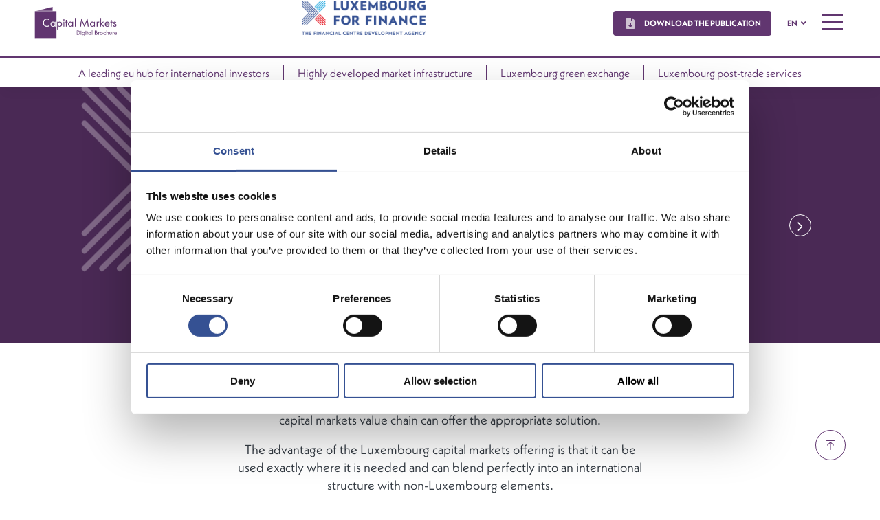

--- FILE ---
content_type: text/html; charset=UTF-8
request_url: https://www.luxembourgforfinance.com/en/publication-article/a-comprehensive-capital-markets-ecosystem/
body_size: 29427
content:
<!DOCTYPE html>
<html lang="en">
<head>
	<meta charset="UTF-8">
	<meta http-equiv="X-UA-Compatible" content="IE=edge">
	<meta name="viewport" content="width=device-width, initial-scale=1.0">

	<!-- METAS SOCIALS -->
	<meta name="author" content="LFF">
	<link rel="icon" href="#">

	<!-- FAVICON -->
    <link rel="icon" href="https://www.luxembourgforfinance.com/wp-content/themes/lff/assets/images/lff_favicon.ico" type="image/x-icon"/>
    <link rel="shortcut icon" href="https://www.luxembourgforfinance.com/wp-content/themes/lff/assets/images/lff_favicon.ico" type="image/x-icon"/>

	<!-- RECAPTCHA -->
    <script src='https://www.google.com/recaptcha/api.js?onload=CaptchaCallback&render=explicit' async defer></script>

        
    <!-- Google Tag Manager -->
<script>(function(w,d,s,l,i){w[l]=w[l]||[];w[l].push({'gtm.start':
new Date().getTime(),event:'gtm.js'});var f=d.getElementsByTagName(s)[0],
j=d.createElement(s),dl=l!='dataLayer'?'&l='+l:'';j.async=true;j.src=
'https://www.googletagmanager.com/gtm.js?id='+i+dl;f.parentNode.insertBefore(j,f);
})(window,document,'script','dataLayer','GTM-TG3SZ6');</script>

<!-- End Google Tag Manager -->	<meta name='robots' content='index, follow, max-image-preview:large, max-snippet:-1, max-video-preview:-1' />

	<!-- This site is optimized with the Yoast SEO plugin v26.6 - https://yoast.com/wordpress/plugins/seo/ -->
	<link media="all" href="https://www.luxembourgforfinance.com/wp-content/cache/autoptimize/css/autoptimize_a1da9bac74b924afe038935e95dece8f.css" rel="stylesheet"><title>A Comprehensive capital markets ecosystem - Luxembourg for Finance</title>
	<link rel="canonical" href="https://www.luxembourgforfinance.com/en/publication-article/a-comprehensive-capital-markets-ecosystem/" />
	<meta property="og:locale" content="en_GB" />
	<meta property="og:type" content="article" />
	<meta property="og:title" content="A Comprehensive capital markets ecosystem - Luxembourg for Finance" />
	<meta property="og:description" content="As the leading cross-border financial centre in the eurozone, Luxembourg has developed a comprehensive ecosystem, enabling investors to connect with international markets." />
	<meta property="og:url" content="https://www.luxembourgforfinance.com/en/publication-article/a-comprehensive-capital-markets-ecosystem/" />
	<meta property="og:site_name" content="Luxembourg for Finance" />
	<meta property="article:publisher" content="https://www.facebook.com/luxembourgforfinance/" />
	<meta property="article:modified_time" content="2020-12-04T14:17:19+00:00" />
	<meta property="og:image" content="https://www.luxembourgforfinance.com/wp-content/uploads/2020/12/CM_brochure_banner.png" />
	<meta property="og:image:width" content="1920" />
	<meta property="og:image:height" content="1080" />
	<meta property="og:image:type" content="image/png" />
	<meta name="twitter:card" content="summary_large_image" />
	<meta name="twitter:site" content="@LuxFinance" />
	<script type="application/ld+json" class="yoast-schema-graph">{"@context":"https://schema.org","@graph":[{"@type":"WebPage","@id":"https://www.luxembourgforfinance.com/en/publication-article/a-comprehensive-capital-markets-ecosystem/","url":"https://www.luxembourgforfinance.com/en/publication-article/a-comprehensive-capital-markets-ecosystem/","name":"A Comprehensive capital markets ecosystem - Luxembourg for Finance","isPartOf":{"@id":"https://www.luxembourgforfinance.com/en/homepage/#website"},"primaryImageOfPage":{"@id":"https://www.luxembourgforfinance.com/en/publication-article/a-comprehensive-capital-markets-ecosystem/#primaryimage"},"image":{"@id":"https://www.luxembourgforfinance.com/en/publication-article/a-comprehensive-capital-markets-ecosystem/#primaryimage"},"thumbnailUrl":"https://www.luxembourgforfinance.com/wp-content/uploads/2020/12/CM_brochure_banner.png","datePublished":"2020-12-03T15:51:26+00:00","dateModified":"2020-12-04T14:17:19+00:00","breadcrumb":{"@id":"https://www.luxembourgforfinance.com/en/publication-article/a-comprehensive-capital-markets-ecosystem/#breadcrumb"},"inLanguage":"en-GB","potentialAction":[{"@type":"ReadAction","target":["https://www.luxembourgforfinance.com/en/publication-article/a-comprehensive-capital-markets-ecosystem/"]}]},{"@type":"ImageObject","inLanguage":"en-GB","@id":"https://www.luxembourgforfinance.com/en/publication-article/a-comprehensive-capital-markets-ecosystem/#primaryimage","url":"https://www.luxembourgforfinance.com/wp-content/uploads/2020/12/CM_brochure_banner.png","contentUrl":"https://www.luxembourgforfinance.com/wp-content/uploads/2020/12/CM_brochure_banner.png","width":1920,"height":1080},{"@type":"BreadcrumbList","@id":"https://www.luxembourgforfinance.com/en/publication-article/a-comprehensive-capital-markets-ecosystem/#breadcrumb","itemListElement":[{"@type":"ListItem","position":1,"name":"Home","item":"https://www.luxembourgforfinance.com/en/homepage/"},{"@type":"ListItem","position":2,"name":"Publication - Articles","item":"https://www.luxembourgforfinance.com/en/publication-article/"},{"@type":"ListItem","position":3,"name":"A Comprehensive capital markets ecosystem"}]},{"@type":"WebSite","@id":"https://www.luxembourgforfinance.com/en/homepage/#website","url":"https://www.luxembourgforfinance.com/en/homepage/","name":"Luxembourg for Finance","description":"Agency for the Development of the Financial Centre","publisher":{"@id":"https://www.luxembourgforfinance.com/en/homepage/#organization"},"potentialAction":[{"@type":"SearchAction","target":{"@type":"EntryPoint","urlTemplate":"https://www.luxembourgforfinance.com/en/homepage/?s={search_term_string}"},"query-input":{"@type":"PropertyValueSpecification","valueRequired":true,"valueName":"search_term_string"}}],"inLanguage":"en-GB"},{"@type":"Organization","@id":"https://www.luxembourgforfinance.com/en/homepage/#organization","name":"Luxembourg for Finance","url":"https://www.luxembourgforfinance.com/en/homepage/","logo":{"@type":"ImageObject","inLanguage":"en-GB","@id":"https://www.luxembourgforfinance.com/en/homepage/#/schema/logo/image/","url":"https://www.luxembourgforfinance.com/wp-content/uploads/2020/10/luxembourg-for-finance_logo.png","contentUrl":"https://www.luxembourgforfinance.com/wp-content/uploads/2020/10/luxembourg-for-finance_logo.png","width":323,"height":91,"caption":"Luxembourg for Finance"},"image":{"@id":"https://www.luxembourgforfinance.com/en/homepage/#/schema/logo/image/"},"sameAs":["https://www.facebook.com/luxembourgforfinance/","https://x.com/LuxFinance","https://www.instagram.com/luxembourg_for_finance/?hl=en","https://www.linkedin.com/company/luxembourg-for-finance/"]}]}</script>
	<!-- / Yoast SEO plugin. -->


<link rel='dns-prefetch' href='//use.typekit.net' />
<link rel='dns-prefetch' href='//unpkg.com' />
<link rel='dns-prefetch' href='//assets.conceptfactory.lu' />
<link rel="alternate" title="oEmbed (JSON)" type="application/json+oembed" href="https://www.luxembourgforfinance.com/wp-json/oembed/1.0/embed?url=https%3A%2F%2Fwww.luxembourgforfinance.com%2Fen%2Fpublication-article%2Fa-comprehensive-capital-markets-ecosystem%2F&#038;lang=en" />
<link rel="alternate" title="oEmbed (XML)" type="text/xml+oembed" href="https://www.luxembourgforfinance.com/wp-json/oembed/1.0/embed?url=https%3A%2F%2Fwww.luxembourgforfinance.com%2Fen%2Fpublication-article%2Fa-comprehensive-capital-markets-ecosystem%2F&#038;format=xml&#038;lang=en" />
<style id='wp-img-auto-sizes-contain-inline-css' type='text/css'>
img:is([sizes=auto i],[sizes^="auto," i]){contain-intrinsic-size:3000px 1500px}
/*# sourceURL=wp-img-auto-sizes-contain-inline-css */
</style>
<link rel='stylesheet' id='typekitjfn0ztr_css-css' href='https://use.typekit.net/jfn0ztr.css?ver=1.0' type='text/css' media='all' />
<link rel='stylesheet' id='flickity_css-css' href='https://unpkg.com/flickity@2/dist/flickity.min.css?ver=1.0' type='text/css' media='all' />
<link rel='stylesheet' id='fontawesome_css-css' href='https://assets.conceptfactory.lu/fontawesome-pro-5.8.1-web/css/all.min.css?ver=1.0' type='text/css' media='all' />


<style id='wp-emoji-styles-inline-css' type='text/css'>

	img.wp-smiley, img.emoji {
		display: inline !important;
		border: none !important;
		box-shadow: none !important;
		height: 1em !important;
		width: 1em !important;
		margin: 0 0.07em !important;
		vertical-align: -0.1em !important;
		background: none !important;
		padding: 0 !important;
	}
/*# sourceURL=wp-emoji-styles-inline-css */
</style>

<style id='global-styles-inline-css' type='text/css'>
:root{--wp--preset--aspect-ratio--square: 1;--wp--preset--aspect-ratio--4-3: 4/3;--wp--preset--aspect-ratio--3-4: 3/4;--wp--preset--aspect-ratio--3-2: 3/2;--wp--preset--aspect-ratio--2-3: 2/3;--wp--preset--aspect-ratio--16-9: 16/9;--wp--preset--aspect-ratio--9-16: 9/16;--wp--preset--color--black: #000000;--wp--preset--color--cyan-bluish-gray: #abb8c3;--wp--preset--color--white: #ffffff;--wp--preset--color--pale-pink: #f78da7;--wp--preset--color--vivid-red: #cf2e2e;--wp--preset--color--luminous-vivid-orange: #ff6900;--wp--preset--color--luminous-vivid-amber: #fcb900;--wp--preset--color--light-green-cyan: #7bdcb5;--wp--preset--color--vivid-green-cyan: #00d084;--wp--preset--color--pale-cyan-blue: #8ed1fc;--wp--preset--color--vivid-cyan-blue: #0693e3;--wp--preset--color--vivid-purple: #9b51e0;--wp--preset--gradient--vivid-cyan-blue-to-vivid-purple: linear-gradient(135deg,rgb(6,147,227) 0%,rgb(155,81,224) 100%);--wp--preset--gradient--light-green-cyan-to-vivid-green-cyan: linear-gradient(135deg,rgb(122,220,180) 0%,rgb(0,208,130) 100%);--wp--preset--gradient--luminous-vivid-amber-to-luminous-vivid-orange: linear-gradient(135deg,rgb(252,185,0) 0%,rgb(255,105,0) 100%);--wp--preset--gradient--luminous-vivid-orange-to-vivid-red: linear-gradient(135deg,rgb(255,105,0) 0%,rgb(207,46,46) 100%);--wp--preset--gradient--very-light-gray-to-cyan-bluish-gray: linear-gradient(135deg,rgb(238,238,238) 0%,rgb(169,184,195) 100%);--wp--preset--gradient--cool-to-warm-spectrum: linear-gradient(135deg,rgb(74,234,220) 0%,rgb(151,120,209) 20%,rgb(207,42,186) 40%,rgb(238,44,130) 60%,rgb(251,105,98) 80%,rgb(254,248,76) 100%);--wp--preset--gradient--blush-light-purple: linear-gradient(135deg,rgb(255,206,236) 0%,rgb(152,150,240) 100%);--wp--preset--gradient--blush-bordeaux: linear-gradient(135deg,rgb(254,205,165) 0%,rgb(254,45,45) 50%,rgb(107,0,62) 100%);--wp--preset--gradient--luminous-dusk: linear-gradient(135deg,rgb(255,203,112) 0%,rgb(199,81,192) 50%,rgb(65,88,208) 100%);--wp--preset--gradient--pale-ocean: linear-gradient(135deg,rgb(255,245,203) 0%,rgb(182,227,212) 50%,rgb(51,167,181) 100%);--wp--preset--gradient--electric-grass: linear-gradient(135deg,rgb(202,248,128) 0%,rgb(113,206,126) 100%);--wp--preset--gradient--midnight: linear-gradient(135deg,rgb(2,3,129) 0%,rgb(40,116,252) 100%);--wp--preset--font-size--small: 13px;--wp--preset--font-size--medium: 20px;--wp--preset--font-size--large: 36px;--wp--preset--font-size--x-large: 42px;--wp--preset--spacing--20: 0.44rem;--wp--preset--spacing--30: 0.67rem;--wp--preset--spacing--40: 1rem;--wp--preset--spacing--50: 1.5rem;--wp--preset--spacing--60: 2.25rem;--wp--preset--spacing--70: 3.38rem;--wp--preset--spacing--80: 5.06rem;--wp--preset--shadow--natural: 6px 6px 9px rgba(0, 0, 0, 0.2);--wp--preset--shadow--deep: 12px 12px 50px rgba(0, 0, 0, 0.4);--wp--preset--shadow--sharp: 6px 6px 0px rgba(0, 0, 0, 0.2);--wp--preset--shadow--outlined: 6px 6px 0px -3px rgb(255, 255, 255), 6px 6px rgb(0, 0, 0);--wp--preset--shadow--crisp: 6px 6px 0px rgb(0, 0, 0);}:where(.is-layout-flex){gap: 0.5em;}:where(.is-layout-grid){gap: 0.5em;}body .is-layout-flex{display: flex;}.is-layout-flex{flex-wrap: wrap;align-items: center;}.is-layout-flex > :is(*, div){margin: 0;}body .is-layout-grid{display: grid;}.is-layout-grid > :is(*, div){margin: 0;}:where(.wp-block-columns.is-layout-flex){gap: 2em;}:where(.wp-block-columns.is-layout-grid){gap: 2em;}:where(.wp-block-post-template.is-layout-flex){gap: 1.25em;}:where(.wp-block-post-template.is-layout-grid){gap: 1.25em;}.has-black-color{color: var(--wp--preset--color--black) !important;}.has-cyan-bluish-gray-color{color: var(--wp--preset--color--cyan-bluish-gray) !important;}.has-white-color{color: var(--wp--preset--color--white) !important;}.has-pale-pink-color{color: var(--wp--preset--color--pale-pink) !important;}.has-vivid-red-color{color: var(--wp--preset--color--vivid-red) !important;}.has-luminous-vivid-orange-color{color: var(--wp--preset--color--luminous-vivid-orange) !important;}.has-luminous-vivid-amber-color{color: var(--wp--preset--color--luminous-vivid-amber) !important;}.has-light-green-cyan-color{color: var(--wp--preset--color--light-green-cyan) !important;}.has-vivid-green-cyan-color{color: var(--wp--preset--color--vivid-green-cyan) !important;}.has-pale-cyan-blue-color{color: var(--wp--preset--color--pale-cyan-blue) !important;}.has-vivid-cyan-blue-color{color: var(--wp--preset--color--vivid-cyan-blue) !important;}.has-vivid-purple-color{color: var(--wp--preset--color--vivid-purple) !important;}.has-black-background-color{background-color: var(--wp--preset--color--black) !important;}.has-cyan-bluish-gray-background-color{background-color: var(--wp--preset--color--cyan-bluish-gray) !important;}.has-white-background-color{background-color: var(--wp--preset--color--white) !important;}.has-pale-pink-background-color{background-color: var(--wp--preset--color--pale-pink) !important;}.has-vivid-red-background-color{background-color: var(--wp--preset--color--vivid-red) !important;}.has-luminous-vivid-orange-background-color{background-color: var(--wp--preset--color--luminous-vivid-orange) !important;}.has-luminous-vivid-amber-background-color{background-color: var(--wp--preset--color--luminous-vivid-amber) !important;}.has-light-green-cyan-background-color{background-color: var(--wp--preset--color--light-green-cyan) !important;}.has-vivid-green-cyan-background-color{background-color: var(--wp--preset--color--vivid-green-cyan) !important;}.has-pale-cyan-blue-background-color{background-color: var(--wp--preset--color--pale-cyan-blue) !important;}.has-vivid-cyan-blue-background-color{background-color: var(--wp--preset--color--vivid-cyan-blue) !important;}.has-vivid-purple-background-color{background-color: var(--wp--preset--color--vivid-purple) !important;}.has-black-border-color{border-color: var(--wp--preset--color--black) !important;}.has-cyan-bluish-gray-border-color{border-color: var(--wp--preset--color--cyan-bluish-gray) !important;}.has-white-border-color{border-color: var(--wp--preset--color--white) !important;}.has-pale-pink-border-color{border-color: var(--wp--preset--color--pale-pink) !important;}.has-vivid-red-border-color{border-color: var(--wp--preset--color--vivid-red) !important;}.has-luminous-vivid-orange-border-color{border-color: var(--wp--preset--color--luminous-vivid-orange) !important;}.has-luminous-vivid-amber-border-color{border-color: var(--wp--preset--color--luminous-vivid-amber) !important;}.has-light-green-cyan-border-color{border-color: var(--wp--preset--color--light-green-cyan) !important;}.has-vivid-green-cyan-border-color{border-color: var(--wp--preset--color--vivid-green-cyan) !important;}.has-pale-cyan-blue-border-color{border-color: var(--wp--preset--color--pale-cyan-blue) !important;}.has-vivid-cyan-blue-border-color{border-color: var(--wp--preset--color--vivid-cyan-blue) !important;}.has-vivid-purple-border-color{border-color: var(--wp--preset--color--vivid-purple) !important;}.has-vivid-cyan-blue-to-vivid-purple-gradient-background{background: var(--wp--preset--gradient--vivid-cyan-blue-to-vivid-purple) !important;}.has-light-green-cyan-to-vivid-green-cyan-gradient-background{background: var(--wp--preset--gradient--light-green-cyan-to-vivid-green-cyan) !important;}.has-luminous-vivid-amber-to-luminous-vivid-orange-gradient-background{background: var(--wp--preset--gradient--luminous-vivid-amber-to-luminous-vivid-orange) !important;}.has-luminous-vivid-orange-to-vivid-red-gradient-background{background: var(--wp--preset--gradient--luminous-vivid-orange-to-vivid-red) !important;}.has-very-light-gray-to-cyan-bluish-gray-gradient-background{background: var(--wp--preset--gradient--very-light-gray-to-cyan-bluish-gray) !important;}.has-cool-to-warm-spectrum-gradient-background{background: var(--wp--preset--gradient--cool-to-warm-spectrum) !important;}.has-blush-light-purple-gradient-background{background: var(--wp--preset--gradient--blush-light-purple) !important;}.has-blush-bordeaux-gradient-background{background: var(--wp--preset--gradient--blush-bordeaux) !important;}.has-luminous-dusk-gradient-background{background: var(--wp--preset--gradient--luminous-dusk) !important;}.has-pale-ocean-gradient-background{background: var(--wp--preset--gradient--pale-ocean) !important;}.has-electric-grass-gradient-background{background: var(--wp--preset--gradient--electric-grass) !important;}.has-midnight-gradient-background{background: var(--wp--preset--gradient--midnight) !important;}.has-small-font-size{font-size: var(--wp--preset--font-size--small) !important;}.has-medium-font-size{font-size: var(--wp--preset--font-size--medium) !important;}.has-large-font-size{font-size: var(--wp--preset--font-size--large) !important;}.has-x-large-font-size{font-size: var(--wp--preset--font-size--x-large) !important;}
/*# sourceURL=global-styles-inline-css */
</style>

<style id='classic-theme-styles-inline-css' type='text/css'>
/*! This file is auto-generated */
.wp-block-button__link{color:#fff;background-color:#32373c;border-radius:9999px;box-shadow:none;text-decoration:none;padding:calc(.667em + 2px) calc(1.333em + 2px);font-size:1.125em}.wp-block-file__button{background:#32373c;color:#fff;text-decoration:none}
/*# sourceURL=/wp-includes/css/classic-themes.min.css */
</style>
<script type="text/javascript" src="https://www.luxembourgforfinance.com/wp-includes/js/jquery/jquery.min.js?ver=3.7.1" id="jquery-core-js"></script>

<link rel="https://api.w.org/" href="https://www.luxembourgforfinance.com/wp-json/" /><link rel="alternate" title="JSON" type="application/json" href="https://www.luxembourgforfinance.com/wp-json/wp/v2/publication-article/10082" /><link rel="EditURI" type="application/rsd+xml" title="RSD" href="https://www.luxembourgforfinance.com/xmlrpc.php?rsd" />
<meta name="generator" content="WordPress 6.9" />
<link rel='shortlink' href='https://www.luxembourgforfinance.com/?p=10082' />
</head>

<body class="brochure-body">
	<!-- Google Tag Manager (noscript) -->
<noscript><iframe src="https://www.googletagmanager.com/ns.html?id=GTM-TG3SZ6"
height="0" width="0" style="display:none;visibility:hidden"></iframe></noscript>

<!-- End Google Tag Manager (noscript) -->	<svg xmlns="http://www.w3.org/2000/svg" class='svg-icons'>
	<!-- SOCIAL -->
	<symbol id="icon-facebook" viewBox="0 0 264 512">
		<path d="M76.7 512V283H0v-91h76.7v-71.7C76.7 42.4 124.3 0 193.8 0c33.3 0 61.9 2.5 70.2 3.6V85h-48.2c-37.8 0-45.1 18-45.1 44.3V192H256l-11.7 91h-73.6v229"/>
	</symbol>
	<symbol id="icon-youtube" viewBox="0 0 83.78 83.78">
		<path class="st0" d="M81.1,22c-0.9-3.5-3.7-6.3-7.2-7.3c-6.4-1.8-32-1.8-32-1.8s-25.6,0-32,1.8c-3.5,1-6.2,3.8-7.2,7.3
			C1,28.6,1,42,1,42s0,13.5,1.8,19.9c1,3.5,3.7,6.2,7.2,7.2c6.5,1.8,32,1.8,32,1.8s25.6,0,32-1.8c3.5-1,6.3-3.7,7.2-7.3
			c1.7-6.5,1.7-19.9,1.7-19.9S82.9,28.5,81.1,22z M33.8,54.3V29.5L55,41.8L33.8,54.3z"/>
	</symbol>
	<symbol id="icon-linkedin" viewBox="0 0 448 512">
		<path d="M100.3 480H7.4V180.9h92.9V480zM53.8 140.1C24.1 140.1 0 115.5 0 85.8 0 56.1 24.1 32 53.8 32c29.7 0 53.8 24.1 53.8 53.8 0 29.7-24.1 54.3-53.8 54.3zM448 480h-92.7V334.4c0-34.7-.7-79.2-48.3-79.2-48.3 0-55.7 37.7-55.7 76.7V480h-92.8V180.9h89.1v40.8h1.3c12.4-23.5 42.7-48.3 87.9-48.3 94 0 111.3 61.9 111.3 142.3V480z"/>
	</symbol>
	<symbol id="icon-twitter" viewBox="0 0 512 512">
		<path d="M389.2 48h70.6L305.6 224.2 487 464H345L233.7 318.6 106.5 464H35.8L200.7 275.5 26.8 48H172.4L272.9 180.9 389.2 48zM364.4 421.8h39.1L151.1 88h-42L364.4 421.8z"/>
	</symbol>
	<symbol id="icon-vimeo" viewBox="0 0 448 512">
		<path d="M447.8 153.6c-2 43.6-32.4 103.3-91.4 179.1-60.9 79.2-112.4 118.8-154.6 118.8-26.1 0-48.2-24.1-66.3-72.3C100.3 250 85.3 174.3 56.2 174.3c-3.4 0-15.1 7.1-35.2 21.1L0 168.2c51.6-45.3 100.9-95.7 131.8-98.5 34.9-3.4 56.3 20.5 64.4 71.5 28.7 181.5 41.4 208.9 93.6 126.7 18.7-29.6 28.8-52.1 30.2-67.6 4.8-45.9-35.8-42.8-63.3-31 22-72.1 64.1-107.1 126.2-105.1 45.8 1.2 67.5 31.1 64.9 89.4z"/>
	</symbol>
	<symbol id="icon-instagram" viewBox="0 0 448 512">
		<path d="M224.1 141c-63.6 0-114.9 51.3-114.9 114.9s51.3 114.9 114.9 114.9S339 319.5 339 255.9 287.7 141 224.1 141zm0 189.6c-41.1 0-74.7-33.5-74.7-74.7s33.5-74.7 74.7-74.7 74.7 33.5 74.7 74.7-33.6 74.7-74.7 74.7zm146.4-194.3c0 14.9-12 26.8-26.8 26.8-14.9 0-26.8-12-26.8-26.8s12-26.8 26.8-26.8 26.8 12 26.8 26.8zm76.1 27.2c-1.7-35.9-9.9-67.7-36.2-93.9-26.2-26.2-58-34.4-93.9-36.2-37-2.1-147.9-2.1-184.9 0-35.8 1.7-67.6 9.9-93.9 36.1s-34.4 58-36.2 93.9c-2.1 37-2.1 147.9 0 184.9 1.7 35.9 9.9 67.7 36.2 93.9s58 34.4 93.9 36.2c37 2.1 147.9 2.1 184.9 0 35.9-1.7 67.7-9.9 93.9-36.2 26.2-26.2 34.4-58 36.2-93.9 2.1-37 2.1-147.8 0-184.8zM398.8 388c-7.8 19.6-22.9 34.7-42.6 42.6-29.5 11.7-99.5 9-132.1 9s-102.7 2.6-132.1-9c-19.6-7.8-34.7-22.9-42.6-42.6-11.7-29.5-9-99.5-9-132.1s-2.6-102.7 9-132.1c7.8-19.6 22.9-34.7 42.6-42.6 29.5-11.7 99.5-9 132.1-9s102.7-2.6 132.1 9c19.6 7.8 34.7 22.9 42.6 42.6 11.7 29.5 9 99.5 9 132.1s2.7 102.7-9 132.1z"/>
	</symbol>
	<symbol id="icon-mail" viewBox="0 0 512 512">
		<path d="M502.3 190.8c3.9-3.1 9.7-.2 9.7 4.7V400c0 26.5-21.5 48-48 48H48c-26.5 0-48-21.5-48-48V195.6c0-5 5.7-7.8 9.7-4.7 22.4 17.4 52.1 39.5 154.1 113.6 21.1 15.4 56.7 47.8 92.2 47.6 35.7.3 72-32.8 92.3-47.6 102-74.1 131.6-96.3 154-113.7zM256 320c23.2.4 56.6-29.2 73.4-41.4 132.7-96.3 142.8-104.7 173.4-128.7 5.8-4.5 9.2-11.5 9.2-18.9v-19c0-26.5-21.5-48-48-48H48C21.5 64 0 85.5 0 112v19c0 7.4 3.4 14.3 9.2 18.9 30.6 23.9 40.7 32.4 173.4 128.7 16.8 12.2 50.2 41.8 73.4 41.4z"/>
	</symbol>
    <symbol id="icon-envelope" viewBox="0 0 512 512">
        <path d="M502.3 190.8c3.9-3.1 9.7-.2 9.7 4.7V400c0 26.5-21.5 48-48 48H48c-26.5 0-48-21.5-48-48V195.6c0-5 5.7-7.8 9.7-4.7 22.4 17.4 52.1 39.5 154.1 113.6 21.1 15.4 56.7 47.8 92.2 47.6 35.7.3 72-32.8 92.3-47.6 102-74.1 131.6-96.3 154-113.7zM256 320c23.2.4 56.6-29.2 73.4-41.4 132.7-96.3 142.8-104.7 173.4-128.7 5.8-4.5 9.2-11.5 9.2-18.9v-19c0-26.5-21.5-48-48-48H48C21.5 64 0 85.5 0 112v19c0 7.4 3.4 14.3 9.2 18.9 30.6 23.9 40.7 32.4 173.4 128.7 16.8 12.2 50.2 41.8 73.4 41.4z"></path>
	</symbol>
	
	<!-- GENERIC -->
	<symbol id="icon-search" viewBox="0 0 512 512">
		<path d="M508.5 468.9L387.1 347.5c-2.3-2.3-5.3-3.5-8.5-3.5h-13.2c31.5-36.5 50.6-84 50.6-136C416 93.1 322.9 0 208 0S0 93.1 0 208s93.1 208 208 208c52 0 99.5-19.1 136-50.6v13.2c0 3.2 1.3 6.2 3.5 8.5l121.4 121.4c4.7 4.7 12.3 4.7 17 0l22.6-22.6c4.7-4.7 4.7-12.3 0-17zM208 368c-88.4 0-160-71.6-160-160S119.6 48 208 48s160 71.6 160 160-71.6 160-160 160z"/>
	</symbol>
	<symbol id="icon-angle-down" viewBox="0 0 320 512">
		<path d="M151.5 347.8L3.5 201c-4.7-4.7-4.7-12.3 0-17l19.8-19.8c4.7-4.7 12.3-4.7 17 0L160 282.7l119.7-118.5c4.7-4.7 12.3-4.7 17 0l19.8 19.8c4.7 4.7 4.7 12.3 0 17l-148 146.8c-4.7 4.7-12.3 4.7-17 0z"/>
	</symbol>
	<symbol id="icon-pdf" viewBox="0 0 384 512.1">
		<path d="M313.89,308.8h0c-13.5-13.3-55-9.2-73.7-6.7-21.2-12.8-35.2-30.4-45.1-56.6,4.3-18,12-47.2,6.4-64.9-4.4-28.1-39.7-24.7-44.6-6.8-5,18.3-.3,44.4,8.4,77.8-11.9,28.4-29.7,66.9-42.1,88.6-20.8,10.7-54.1,29.3-58.8,52.4-3.5,16.8,22.9,39.4,53.1,6.4,9.1-9.9,19.3-24.8,31.3-45.5,26.7-8.8,56.1-19.8,82-24,21.9,12,47.6,19.9,64.6,19.9C323.09,349.5,324.29,319.2,313.89,308.8Zm-229.2,89c5.9-15.9,28.6-34.4,35.5-40.8C98.09,392.3,84.69,398.5,84.69,397.8Zm95.2-222.3c8.7,0,7.8,37.5,2.1,47.6C176.79,206.8,177,175.5,179.89,175.5Zm-28.4,159.3c11.3-19.8,21-43.2,28.8-63.7,9.7,17.7,22.1,31.7,35.1,41.5C191.09,317.3,170,327.7,151.49,334.8Zm153.4-5.9s-5.8,7-43.5-9.1C302.39,316.8,309.09,326.2,304.89,328.9Z" transform="translate(0 0.1)" fill="#e20025"/><path d="M369.9,97.9,286,14A48,48,0,0,0,252.1-.1H48A48.16,48.16,0,0,0,0,48V464a48,48,0,0,0,48,48H336a48,48,0,0,0,48-48V131.9A48.23,48.23,0,0,0,369.9,97.9Zm-22.6,22.7a15.73,15.73,0,0,1,4.2,7.4H256V32.5a15.73,15.73,0,0,1,7.4,4.2ZM336,480H48a16,16,0,0,1-16-16V48A16,16,0,0,1,48,32H224V136a23.94,23.94,0,0,0,24,24H352V464A16,16,0,0,1,336,480Z" transform="translate(0 0.1)" fill="#7b7c7e"/>
	</symbol>
	<symbol id="icon-check" viewBox="0 0 512 512">
		<path d="M435.848 83.466L172.804 346.51l-96.652-96.652c-4.686-4.686-12.284-4.686-16.971 0l-28.284 28.284c-4.686 4.686-4.686 12.284 0 16.971l133.421 133.421c4.686 4.686 12.284 4.686 16.971 0l299.813-299.813c4.686-4.686 4.686-12.284 0-16.971l-28.284-28.284c-4.686-4.686-12.284-4.686-16.97 0z"/>
	</symbol>
	<symbol id="icon-download" viewBox="0 0 384 512">
		<path d="M348.5 264l-148 148.5c-4.7 4.7-12.3 4.7-17 0L35.5 264c-4.7-4.7-4.7-12.3 0-17l7.1-7.1c4.7-4.7 12.3-4.7 17 0l115.4 116V44c0-6.6 5.4-12 12-12h10c6.6 0 12 5.4 12 12v311.9L324.4 240c4.7-4.7 12.3-4.7 17 0l7.1 7.1c4.7 4.6 4.7 12.2 0 16.9zM384 468v-8c0-6.6-5.4-12-12-12H12c-6.6 0-12 5.4-12 12v8c0 6.6 5.4 12 12 12h360c6.6 0 12-5.4 12-12z"/>
	</symbol>
	<symbol id="icon-eye" viewBox="0 0 576 512">
		<path d="M569.354 231.631C512.969 135.948 407.808 72 288 72 168.14 72 63.004 135.994 6.646 231.63a47.999 47.999 0 0 0 0 48.739C63.032 376.053 168.192 440 288 440c119.86 0 224.996-63.994 281.354-159.631a48.002 48.002 0 0 0 0-48.738zM416 228c0 68.483-57.308 124-128 124s-128-55.517-128-124 57.308-124 128-124 128 55.517 128 124zm125.784 36.123C489.837 352.277 393.865 408 288 408c-106.291 0-202.061-56.105-253.784-143.876a16.006 16.006 0 0 1 0-16.247c29.072-49.333 73.341-90.435 127.66-115.887C140.845 158.191 128 191.568 128 228c0 85.818 71.221 156 160 156 88.77 0 160-70.178 160-156 0-36.411-12.833-69.794-33.875-96.01 53.76 25.189 98.274 66.021 127.66 115.887a16.006 16.006 0 0 1-.001 16.246zM224 224c0-10.897 2.727-21.156 7.53-30.137v.02c0 14.554 11.799 26.353 26.353 26.353 14.554 0 26.353-11.799 26.353-26.353s-11.799-26.353-26.353-26.353h-.02c8.981-4.803 19.24-7.53 30.137-7.53 35.346 0 64 28.654 64 64s-28.654 64-64 64-64-28.654-64-64z"/>
    </symbol>
    
    <symbol id="icon-file-download" viewBox="0 0 12.361 16.482">
        <path d="M7.211,4.378V0H.773A.771.771,0,0,0,0,.773V15.709a.771.771,0,0,0,.773.773H11.589a.771.771,0,0,0,.773-.773V5.151H7.983A.775.775,0,0,1,7.211,4.378Zm2.461,6.8-3.1,3.081a.549.549,0,0,1-.774,0l-3.1-3.081a.515.515,0,0,1,.362-.881h2.1V7.726a.515.515,0,0,1,.515-.515H6.7a.515.515,0,0,1,.515.515V10.3h2.1a.515.515,0,0,1,.363.881Zm2.464-7.8L8.984.225A.772.772,0,0,0,8.437,0h-.2V4.12h4.12v-.2A.77.77,0,0,0,12.136,3.38Z" />
    </symbol>
	
	<!-- INTRO BOX -->
	<symbol id="icon-intro-graph" viewBox="0 0 492 489.2">
		<path d="M286,1.4a9.86,9.86,0,0,0-9.9,9.9V207.4a9.86,9.86,0,0,0,9.9,9.9H482.1a9.86,9.86,0,0,0,9.9-9.9A206,206,0,0,0,286,1.4Zm9.9,196.1V21.5A186.3,186.3,0,0,1,472,197.5Z" transform="translate(0 -1.4)" fill="#e20025"/><path d="M443.7,268.7a9.86,9.86,0,0,0-9.9-9.9h-202V56.7a9.86,9.86,0,0,0-9.9-9.9C99.5,46.8,0,146.3,0,268.7S99.5,490.6,221.9,490.6,443.7,391,443.7,268.7ZM221.9,470.8c-111.4,0-202.1-90.7-202.1-202.1C19.8,160.6,105.1,72,212,66.8V268.6a9.86,9.86,0,0,0,9.9,9.9H423.7C418.5,385.4,330,470.8,221.9,470.8Z" transform="translate(0 -1.4)" fill="#7b7c7e"/>
	</symbol>
	<symbol id="icon-intro-pig" viewBox="0 0 378.14 490.1">
		<path d="M356.32,424l2.5-2.2a4.74,4.74,0,0,0,1-1c1.3-1.5,30.5-35.2,41.6-61.1h5.3a27.44,27.44,0,0,0,27.4-27.4V289a27.44,27.44,0,0,0-27.4-27.4h-5.9c-9.1-23.7-24.6-45.1-45.2-62.5-3-10.7-.8-22.1,6.7-34a20.43,20.43,0,0,0-19.8-31.1c-28.9,3.6-46.2,16.7-56.3,28.9a190.78,190.78,0,0,0-29.2-5.7,9.92,9.92,0,1,0-2.3,19.7,175.29,175.29,0,0,1,32.3,7,10,10,0,0,0,11.2-3.9c6.8-10.1,20.5-22.9,46.7-26.2a.6.6,0,0,1,.6.3.44.44,0,0,1,0,.6c-10.4,16.6-13.5,33.9-8.9,50.1a9.74,9.74,0,0,0,3.7,7.4c21.1,17,36.4,38.6,44.2,62.5a9.88,9.88,0,0,0,9.4,6.8h12.8a7.6,7.6,0,0,1,7.6,7.6v43.3a7.6,7.6,0,0,1-7.6,7.6h-12.1a10,10,0,0,0-9.5,7c-5.6,18.3-30.2,49.3-39.8,60.4l-2.2,1.9c-20.6,18.6-22.7,40.6-22.8,47.2v13.9h-57.1V457a10,10,0,0,0-3.3-7.4,9.9,9.9,0,0,0-7.7-2.5,185.9,185.9,0,0,1-43.5-.6,9.68,9.68,0,0,0-7.8,2.4,9.81,9.81,0,0,0-3.4,7.5v13.9h-57.1V466c-.5-10.5-3.8-37.1-24.6-58.5-9.8-10.1-18.6-23.5-26.2-39.7-.1-.1-.1-.2-.2-.4a117.88,117.88,0,0,1-10.2-27.3l-.1-.4c0-.1-.1-.2-.1-.3-3.6-12-3.2-27.1-3.2-27.2v-.3a131.09,131.09,0,0,1,1.6-19.8,9.89,9.89,0,1,0-19.5-3.3A134.39,134.39,0,0,0,56,311.7c-.1,2-.3,18.8,4,33.3h0a143.57,143.57,0,0,0,11.7,31.2c8.4,18.2,18.5,33.3,29.8,45,15.9,16.4,18.6,37,19,45.4v4.1a6.64,6.64,0,0,0,.1,1.3,19.5,19.5,0,0,0,19.3,18.1h57.9a19.42,19.42,0,0,0,19.4-19.4v-3.3a206.42,206.42,0,0,0,26.1.4v2.9a19.42,19.42,0,0,0,19.4,19.4h57.9A19.42,19.42,0,0,0,340,470.7V456.6C340.22,453.5,341.32,437.5,356.32,424Z" transform="translate(-55.98)" fill="#7b7c7e"/><path d="M56.82,191.4a81.5,81.5,0,1,0,81.5-81.5A81.58,81.58,0,0,0,56.82,191.4Zm143.2,0a61.7,61.7,0,1,1-61.7-61.7A61.8,61.8,0,0,1,200,191.4Z" transform="translate(-55.98)" fill="#e20025"/><path d="M288.22,56.8a56.8,56.8,0,1,0-56.8,56.8A56.89,56.89,0,0,0,288.22,56.8Zm-93.9,0a37,37,0,1,1,37,37A37,37,0,0,1,194.32,56.8Z" transform="translate(-55.98)" fill="#e20025"/>
	</symbol>
	<symbol id="icon-intro-hands" viewBox="0 0 489.9 322.85">
		<path d="M1,250.77a9.69,9.69,0,0,0,5.7,5l62.6,21.5a8.92,8.92,0,0,0,3.2.5,10,10,0,0,0,9.4-6.7L131,127.77l2.5.9a50.78,50.78,0,0,0,39-2.2l6.1-3a30.68,30.68,0,0,1,23.4-1.4l114.2,39.4c-1.2,4.4-3.5,9.5-7.5,12.3-4.6,3.2-11.7,3.2-21,0l-51.2-17.5a9.91,9.91,0,0,0-7.9.7,10.13,10.13,0,0,0-4.9,6.2c-.1.3-7.3,26.7-29.5,38.6-14,7.5-31.5,7.7-52,.7a9.93,9.93,0,1,0-6.4,18.8c12,4.1,23.4,6.2,34,6.2a70.87,70.87,0,0,0,33.9-8.3c20-10.8,30.6-29.4,35.5-40.9l42,14.4c15.6,5.3,28.6,4.5,38.7-2.5,15.9-11,17-32.5,17.1-34.9a10.13,10.13,0,0,0-6.7-9.7l-122-42.1a50.71,50.71,0,0,0-38.6,2.4l-6.1,3a31,31,0,0,1-23.7,1.4l-10.1-3.6a6.63,6.63,0,0,0-1.9-.9l-62.3-21.7A9.91,9.91,0,0,0,53,90.27l-52.5,153A10.29,10.29,0,0,0,1,250.77ZM68.59,106l43.8,15-46,134.3-43.8-15Z" transform="translate(0 -83.53)" fill="#e20025"/><path d="M104.09,341.47a29,29,0,0,0,25.1,16.2,29.83,29.83,0,0,0,2.9,12.7,28.53,28.53,0,0,0,16.7,14.7,28.39,28.39,0,0,0,22.1-1.4l5.2-2.6a30,30,0,0,0,2.7,9,28.53,28.53,0,0,0,16.7,14.7,28.39,28.39,0,0,0,22.1-1.4l113.7-55.7a292.75,292.75,0,0,0,69.6-47.5l25.4-23.3,58.1-28.4a9.85,9.85,0,0,0,4.5-13.2L418.09,90a9.92,9.92,0,0,0-13.3-4.5l-59.4,29.1a9.85,9.85,0,0,0-4.5,13.2l67.8,138.6-21,19.3a276.24,276.24,0,0,1-64.9,44.3l-113.7,55.7a9.19,9.19,0,0,1-7.1.4,9.42,9.42,0,0,1-5.3-4.7,9.19,9.19,0,0,1-.4-7.1A9.42,9.42,0,0,1,201,369l63.6-31.1a9.86,9.86,0,0,0-8.7-17.7l-63.6,31.1h0l-30,14.7a9.19,9.19,0,0,1-7.1.4,9.42,9.42,0,0,1-5.3-4.7,9.19,9.19,0,0,1-.4-7.1,9.42,9.42,0,0,1,4.7-5.3l91.2-44.6a9.86,9.86,0,1,0-8.7-17.7l-102.5,50.1a9.39,9.39,0,0,1-12.4-4.2,9.19,9.19,0,0,1-.4-7.1,9.42,9.42,0,0,1,4.7-5.3l40.4-19.8h0L219,275a9.86,9.86,0,1,0-8.7-17.7l-81.7,40a9.26,9.26,0,1,1-8.2-16.6l43.4-21.2a9.86,9.86,0,1,0-8.7-17.7L111.69,263a29.06,29.06,0,0,0-5.1,49A28.58,28.58,0,0,0,104.09,341.47ZM363,128l41.6-20.4L467,235.07l-41.6,20.4Z" transform="translate(0 -83.53)" fill="#7b7c7e"/>
	</symbol>
	<symbol id="icon-intro-international" viewBox="0 0 489.4 489.4">
		<path d="M244.7,346.2a9.86,9.86,0,0,0-9.9,9.9v44.1a45.2,45.2,0,1,0,19.8,0V356.1A9.86,9.86,0,0,0,244.7,346.2Zm25.4,98.1a25.4,25.4,0,1,1-25.4-25.4h0A25.44,25.44,0,0,1,270.1,444.3Z" transform="translate(0 0)" fill="#7b7c7e"/><path d="M244.7,143.2a9.86,9.86,0,0,0,9.9-9.9V89.2a45.2,45.2,0,1,0-19.8,0v44.1A9.86,9.86,0,0,0,244.7,143.2ZM219.3,45.1a25.4,25.4,0,1,1,25.4,25.4h0A25.44,25.44,0,0,1,219.3,45.1Z" transform="translate(0 0)" fill="#7b7c7e"/><path d="M400.2,254.6a45.2,45.2,0,1,0,0-19.8H356.1a9.9,9.9,0,0,0,0,19.8Zm18.7-9.9a25.4,25.4,0,1,1,25.4,25.4,25.44,25.44,0,0,1-25.4-25.4Z" transform="translate(0 0)" fill="#7b7c7e"/><path d="M0,244.7a45.14,45.14,0,0,0,89.2,9.9h44.1a9.9,9.9,0,0,0,0-19.8H89.2A45.14,45.14,0,0,0,0,244.7Zm70.5,0a25.4,25.4,0,1,1-25.4-25.4A25.44,25.44,0,0,1,70.5,244.7Z" transform="translate(0 0)" fill="#7b7c7e"/><path d="M316.5,316.5a9.84,9.84,0,0,0,0,14l31.2,31.2a45.1,45.1,0,0,0,70,56,45.13,45.13,0,0,0-56-70.1l-31.2-31.2A9.93,9.93,0,0,0,316.5,316.5Zm51.4,51.4h0a25.47,25.47,0,1,1-7.4,18A24.68,24.68,0,0,1,367.9,367.9Z" transform="translate(0 0)" fill="#7b7c7e"/><path d="M135.5,71.7a45.12,45.12,0,1,0-7.8,70l31.2,31.2a9.9,9.9,0,0,0,14,0,9.84,9.84,0,0,0,0-14l-31.2-31.2a44.57,44.57,0,0,0,7-24.1A44,44,0,0,0,135.5,71.7Zm-14,49.8h0a25.35,25.35,0,1,1,7.4-17.9A24.62,24.62,0,0,1,121.5,121.5Z" transform="translate(0 0)" fill="#7b7c7e"/><path d="M340.6,103.6a44.92,44.92,0,0,0,7,24.1l-31.2,31.2a9.84,9.84,0,0,0,0,14,9.9,9.9,0,0,0,14,0l31.3-31.2a45.08,45.08,0,0,0,56-6.2,45.15,45.15,0,0,0-31.9-77.1,45.24,45.24,0,0,0-45.2,45.2Zm27.3-17.9a25.35,25.35,0,1,1,0,35.9h0a25.2,25.2,0,0,1-7.4-17.9A24.52,24.52,0,0,1,367.9,85.7Z" transform="translate(0 0)" fill="#7b7c7e"/><path d="M172.9,316.5a9.84,9.84,0,0,0-14,0l-31.2,31.2a45.08,45.08,0,1,0,7.8,70,45.18,45.18,0,0,0,6.2-56.1l31.2-31.2A9.72,9.72,0,0,0,172.9,316.5Zm-51.4,87.2a25.3,25.3,0,1,1,0-35.8h0A25.29,25.29,0,0,1,121.5,403.7Z" transform="translate(0 0)" fill="#7b7c7e"/><path d="M233.2,254.4h22.9a15.25,15.25,0,0,1,0,30.5H214.9a9.9,9.9,0,1,0,0,19.8h19.9v14.4a9.9,9.9,0,0,0,19.8,0V304.7h1.6a35.05,35.05,0,1,0,0-70.1H233.3a15.2,15.2,0,0,1,0-30.4h40.4a9.9,9.9,0,1,0,0-19.8H254.6V170.3a9.9,9.9,0,0,0-19.8,0v14.1h-1.6a35,35,0,1,0,0,70Z" transform="translate(0 0)" fill="#e20025"/>
	</symbol>
	<symbol id="icon-event-calendar" viewBox="0 0 448 512">
		<path d="M333.53,285.06,198.74,418.77a12,12,0,0,1-17,0l-67.36-67.55a12,12,0,0,1,0-17l8.51-8.48a12,12,0,0,1,17,0l50.45,50.59L308.16,259.48a12,12,0,0,1,17,.07l8.46,8.53a12,12,0,0,1-.07,17Z" fill="#e20025"/><path d="M400,64H352V12A12,12,0,0,0,340,0h-8a12,12,0,0,0-12,12V64H128V12A12,12,0,0,0,116,0h-8A12,12,0,0,0,96,12V64H48A48,48,0,0,0,0,112V464a48,48,0,0,0,48,48H400a48,48,0,0,0,48-48V112A48,48,0,0,0,400,64ZM48,96H400a16,16,0,0,1,16,16v48H32V112A16,16,0,0,1,48,96ZM400,480H48a16,16,0,0,1-16-16V192H416V464A16,16,0,0,1,400,480Z" fill="#7b7c7e"/>
	</symbol>
	<symbol id="icon-event-pin" viewBox="0 0 384 512">
		<path d="M192,96a96,96,0,1,0,96,96A96.11,96.11,0,0,0,192,96Zm0,160a64,64,0,1,1,64-64A64.07,64.07,0,0,1,192,256Z" fill="#e20025"/><path d="M192,0C86,0,0,86,0,192c0,77.41,27,99,172.27,309.67a24,24,0,0,0,39.46,0C357,291,384,269.41,384,192,384,86,298,0,192,0Zm0,473.93C52.71,272.49,32,256.49,32,192A160,160,0,0,1,305.14,78.86,159,159,0,0,1,352,192C352,256.49,331.31,272.47,192,473.93Z" fill="#7b7c7e"/>
	</symbol>
	<symbol id="icon-event-smartphone" viewBox="0 0 320 512">
		<path d="M196 448h-72c-6.6 0-12-5.4-12-12v-8c0-6.6 5.4-12 12-12h72c6.6 0 12 5.4 12 12v8c0 6.6-5.4 12-12 12zM320 48v416c0 26.5-21.5 48-48 48H48c-26.5 0-48-21.5-48-48V48C0 21.5 21.5 0 48 0h224c26.5 0 48 21.5 48 48zm-32 0c0-8.8-7.2-16-16-16H48c-8.8 0-16 7.2-16 16v416c0 8.8 7.2 16 16 16h224c8.8 0 16-7.2 16-16V48z"/>
	</symbol>
	<symbol id="icon-event-phone" viewBox="0 0 512 512">
		<path d="M487.8 24.1L387 .8c-14.7-3.4-29.8 4.2-35.8 18.1l-46.5 108.5c-5.5 12.7-1.8 27.7 8.9 36.5l53.9 44.1c-34 69.2-90.3 125.6-159.6 159.6l-44.1-53.9c-8.8-10.7-23.8-14.4-36.5-8.9L18.9 351.3C5 357.3-2.6 372.3.8 387L24 487.7C27.3 502 39.9 512 54.5 512 306.7 512 512 307.8 512 54.5c0-14.6-10-27.2-24.2-30.4zM55.1 480l-23-99.6 107.4-46 59.5 72.8c103.6-48.6 159.7-104.9 208.1-208.1l-72.8-59.5 46-107.4 99.6 23C479.7 289.7 289.6 479.7 55.1 480z"/>
	</symbol>
	<symbol id="icon-cog" viewBox="0 0 490 486">
		<path d="M346.27,380.54a6.72,6.72,0,0,1-8.79,3.7l-22.6-9.4a9,9,0,0,0-11,3.3,138.63,138.63,0,0,1-38.5,38.5,9,9,0,0,0-3.3,11l9.3,22.6a6.75,6.75,0,0,1-3.71,8.8l-24.6,10.3a6.73,6.73,0,0,1-8.8-3.7l-9.4-22.6a9,9,0,0,0-10.1-5.4,138.36,138.36,0,0,1-54.4,0,9,9,0,0,0-10.1,5.4l-9.4,22.6a6.82,6.82,0,0,1-8.8,3.7l-24.6-10.2a6.82,6.82,0,0,1-3.7-8.9l9.4-22.6a9,9,0,0,0-3.3-11,138.36,138.36,0,0,1-38.5-38.5,9,9,0,0,0-11-3.3l-22.6,9.4a6.7,6.7,0,0,1-8.8-3.7l-10.2-24.6a6.73,6.73,0,0,1,3.7-8.8l22.6-9.4a9,9,0,0,0,5.4-10.1,138.36,138.36,0,0,1,0-54.4,9,9,0,0,0-5.4-10.1l-22.6-9.4a6.82,6.82,0,0,1-3.7-8.9L29,220.24a6.82,6.82,0,0,1,8.9-3.7l22.6,9.4a9,9,0,0,0,11-3.3,138.36,138.36,0,0,1,38.5-38.5,9,9,0,0,0,3.3-11l-9.4-22.6a6.82,6.82,0,0,1,3.7-8.9l24.6-10.2a6.73,6.73,0,0,1,8.8,3.7l9.4,22.6a9,9,0,0,0,16.7-6.9l-9.4-22.6a25,25,0,0,0-32.5-13.5l-24.6,10.2a24.82,24.82,0,0,0-13.5,13.5,25.26,25.26,0,0,0,0,19.1l6.6,15.9a157.38,157.38,0,0,0-33.1,33.1l-15.9-6.6a25.26,25.26,0,0,0-19.1,0,24.82,24.82,0,0,0-13.5,13.5L1.87,238a25.26,25.26,0,0,0,0,19.1,24.82,24.82,0,0,0,13.5,13.5l15.9,6.6a153,153,0,0,0,0,46.8l-15.9,6.6a25,25,0,0,0-13.5,32.5l10.2,24.3a24.91,24.91,0,0,0,32.5,13.5l15.9-6.6a157.38,157.38,0,0,0,33.1,33.1L87,443.34a25.26,25.26,0,0,0,0,19.1,24.82,24.82,0,0,0,13.5,13.5l24.6,10.2a24.91,24.91,0,0,0,32.5-13.5l6.6-15.9a153,153,0,0,0,46.8,0l6.6,15.9a25,25,0,0,0,23,15.4,24.41,24.41,0,0,0,9.5-1.9l24.6-10.2a24.93,24.93,0,0,0,13.5-32.5l-6.6-15.9a157.38,157.38,0,0,0,33.1-33.1l15.9,6.6a24.83,24.83,0,0,0,32.5-13.5l10.2-24.6a25.26,25.26,0,0,0,0-19.1,24.79,24.79,0,0,0-13.5-13.5l-22.6-9.4a9,9,0,0,0-6.9,16.7l22.61,9.4a6.82,6.82,0,0,1,3.7,8.9Z" transform="translate(0 -2.14)" fill="#7b7c7e"/><path d="M187.07,238.54a9.05,9.05,0,0,0-.1-18.1h-.1a80,80,0,0,0,.5,159.9h.6a79.89,79.89,0,0,0,79.4-80.5,9,9,0,0,0-9.1-9h-.1a9,9,0,0,0-9,9.1,61.8,61.8,0,0,1-61.4,62.3h-.5a61.87,61.87,0,0,1-44-105.3A62.46,62.46,0,0,1,187.07,238.54Z" transform="translate(0 -2.14)" fill="#7b7c7e"/><path d="M469.58,176.94a20.63,20.63,0,0,0,20.6-20.6V137a20.63,20.63,0,0,0-20.6-20.6h-10.5a116.66,116.66,0,0,0-11.8-28.5l7.5-7.5a20.64,20.64,0,0,0,0-29.1l-13.7-13.7a20.43,20.43,0,0,0-14.5-6,20.09,20.09,0,0,0-14.5,6l-7.5,7.5a114.41,114.41,0,0,0-28.5-11.8V22.74a20.63,20.63,0,0,0-20.6-20.6h-19.4a20.63,20.63,0,0,0-20.6,20.6v10.6A116.66,116.66,0,0,0,287,45.14l-7.5-7.5a20.43,20.43,0,0,0-14.5-6,20.09,20.09,0,0,0-14.5,6l-13.7,13.7a20.64,20.64,0,0,0,0,29.1l7.5,7.5a114.41,114.41,0,0,0-11.8,28.5h-10.6A20.64,20.64,0,0,0,201.27,137v19.4A20.64,20.64,0,0,0,221.88,177h10.6a116.66,116.66,0,0,0,11.8,28.5l-7.5,7.5a20.64,20.64,0,0,0,0,29.1l13.7,13.7a20.43,20.43,0,0,0,14.5,6,20.09,20.09,0,0,0,14.5-6l7.5-7.5a114.41,114.41,0,0,0,28.5,11.8v10.6a20.63,20.63,0,0,0,20.6,20.6h19.4a20.64,20.64,0,0,0,20.6-20.6V260a116.66,116.66,0,0,0,28.5-11.8l7.5,7.5a20.43,20.43,0,0,0,14.5,6,20.09,20.09,0,0,0,14.5-6l13.7-13.7a20.64,20.64,0,0,0,0-29.1l-7.5-7.5a114.41,114.41,0,0,0,11.8-28.5ZM443,166.14a97.42,97.42,0,0,1-14.8,35.7,9.07,9.07,0,0,0,1.1,11.4l12.6,12.6a2.42,2.42,0,0,1,0,3.5L428.18,243a2.38,2.38,0,0,1-1.7.7,2.28,2.28,0,0,1-1.71-.7l-12.6-12.6a9,9,0,0,0-11.4-1.1,99,99,0,0,1-35.7,14.8,9.1,9.1,0,0,0-7.3,8.9v17.8a2.43,2.43,0,0,1-2.39,2.4H336a2.43,2.43,0,0,1-2.4-2.4V253a9.19,9.19,0,0,0-7.3-8.9,97.42,97.42,0,0,1-35.7-14.8,9.14,9.14,0,0,0-5-1.5,8.85,8.85,0,0,0-6.4,2.7l-12.6,12.6a2.38,2.38,0,0,1-1.7.7,2.26,2.26,0,0,1-1.71-.7l-13.7-13.7a2.42,2.42,0,0,1,0-3.5l12.6-12.6a9,9,0,0,0,1.1-11.4,99.16,99.16,0,0,1-14.8-35.7,9.1,9.1,0,0,0-8.9-7.3h-17.8a2.43,2.43,0,0,1-2.4-2.4V137a2.44,2.44,0,0,1,2.4-2.4h17.8a9.19,9.19,0,0,0,8.9-7.3,97.42,97.42,0,0,1,14.8-35.7,9.07,9.07,0,0,0-1.1-11.4l-12.6-12.6a2.38,2.38,0,0,1-.7-1.7,2.24,2.24,0,0,1,.7-1.7l13.6-13.8a2.38,2.38,0,0,1,1.7-.7,2.26,2.26,0,0,1,1.71.7L279.08,63a9,9,0,0,0,11.4,1.1,99.16,99.16,0,0,1,35.7-14.8,9.1,9.1,0,0,0,7.3-8.9V22.74a2.43,2.43,0,0,1,2.4-2.4h19.39a2.43,2.43,0,0,1,2.4,2.4v17.8a9.19,9.19,0,0,0,7.3,8.9,97.42,97.42,0,0,1,35.7,14.8,9.07,9.07,0,0,0,11.4-1.1l12.6-12.6a2.39,2.39,0,0,1,1.71-.7,2.24,2.24,0,0,1,1.7.7l13.7,13.7a2.42,2.42,0,0,1,0,3.5l-12.6,12.6a9,9,0,0,0-1.1,11.4,99.16,99.16,0,0,1,14.8,35.7,9.09,9.09,0,0,0,8.89,7.3h17.8a2.43,2.43,0,0,1,2.4,2.4v19.4a2.43,2.43,0,0,1-2.4,2.4h-17.8A8.71,8.71,0,0,0,443,166.14Z" transform="translate(0 -2.14)" fill="#e20025"/><path d="M345.67,88.54a58.1,58.1,0,1,0,58.1,58.1A58.15,58.15,0,0,0,345.67,88.54Zm0,98.1a40,40,0,1,1,40-40A40,40,0,0,1,345.67,186.64Z" transform="translate(0 -2.14)" fill="#e20025"/>
	</symbol>
	<symbol id="icon-lock" viewBox="0 0 489 489">
		<path d="M23,333.78a11.15,11.15,0,0,0,3.1-.5,9.1,9.1,0,0,0,5.5-11.6c-29.7-82.5-10-172.6,51.2-235.3C170.21-3,314-4.72,403.41,82.68l1.4,1.4-27.4.3a9.1,9.1,0,0,0,.1,18.2h.1l49.3-.6a9.09,9.09,0,0,0,6.4-2.7,9,9,0,0,0,2.6-6.4l-.6-49.3a9.07,9.07,0,0,0-9.2-9,9.2,9.2,0,0,0-9,9.2l.3,27.4-1.4-1.4c-96.6-94.4-251.9-92.6-346.2,4a245,245,0,0,0-55.4,254.1A9.29,9.29,0,0,0,23,333.78Z" transform="translate(0 -0.14)" fill="#7b7c7e"/><path d="M407,403.38A227,227,0,0,1,86.41,407l-1.4-1.4,27.4-.3a9.1,9.1,0,0,0-.1-18.2h-.1l-49.3.7a9.2,9.2,0,0,0-9,9.2l.6,49.3a9.11,9.11,0,0,0,9.1,9h.1a9.2,9.2,0,0,0,9-9.2l-.3-27.4,1.4,1.4A244.94,244.94,0,0,0,475.41,162a9.08,9.08,0,0,0-17.1,6.1C487.91,250.58,468.21,340.68,407,403.38Z" transform="translate(0 -0.14)" fill="#7b7c7e"/><path d="M244.91,104a73.41,73.41,0,0,0-73.3,73.3v36.6h-3.2a23.64,23.64,0,0,0-23.6,23.6v100.8a23.64,23.64,0,0,0,23.6,23.6h152.9a23.64,23.64,0,0,0,23.6-23.6V237.48a23.64,23.64,0,0,0-23.6-23.6h-3.2v-36.7A73.17,73.17,0,0,0,244.91,104Zm-55.1,73.2a55.1,55.1,0,1,1,110.2,0v36.7H189.81v-36.7Zm137,60.3v100.8a5.38,5.38,0,0,1-5.4,5.4H168.51a5.38,5.38,0,0,1-5.4-5.4V237.48a5.38,5.38,0,0,1,5.4-5.4h152.9A5.44,5.44,0,0,1,326.81,237.48Z" transform="translate(0 -0.14)" fill="#e20025"/><path d="M247.61,261.68a15.39,15.39,0,0,0-16.7,8.9,15,15,0,0,0,5,18.5,3.38,3.38,0,0,1,1.5,3.1V312h0c0,5.5,5.7,9.6,11.5,6.6a7.15,7.15,0,0,0,3.7-6.7h0v-19.8a3.49,3.49,0,0,1,1.6-3.3,14.59,14.59,0,0,0,6.2-12.3A15.54,15.54,0,0,0,247.61,261.68Z" transform="translate(0 -0.14)" fill="#e20025"/>
	</symbol>
	<symbol id="icon-world" viewBox="0 0 489 489">
		<path d="M244.91,97a9.13,9.13,0,0,0,9.1-9.1v-57l20.2,20.2a8.94,8.94,0,0,0,12.8,0,9.11,9.11,0,0,0,0-12.8l-35.7-35.7a9.11,9.11,0,0,0-12.8,0l-35.7,35.7a9.05,9.05,0,1,0,12.8,12.8l20.2-20.2V88A9,9,0,0,0,244.91,97Z" transform="translate(-0.09 0)" fill="#7b7c7e"/><path d="M244.91,392.62a9.14,9.14,0,0,0-9.1,9.11v57.1l-20.2-20.21a9.05,9.05,0,1,0-12.8,12.8l35.7,35.7a8.91,8.91,0,0,0,12.8,0l35.7-35.7a9.05,9.05,0,1,0-12.8-12.8L254,458.83v-57.1A9.07,9.07,0,0,0,244.91,392.62Z" transform="translate(-0.09 0)" fill="#7b7c7e"/><path d="M97.11,244.82a9.13,9.13,0,0,0-9.1-9.1H31l20.2-20.2a9.05,9.05,0,1,0-12.8-12.8l-35.7,35.7a9.11,9.11,0,0,0,0,12.8l35.7,35.7a8.94,8.94,0,0,0,12.8,0,9.11,9.11,0,0,0,0-12.8L31,253.93h57.1A9.06,9.06,0,0,0,97.11,244.82Z" transform="translate(-0.09 0)" fill="#7b7c7e"/><path d="M451.41,202.73a9.05,9.05,0,1,0-12.8,12.8l20.2,20.2h-57.1a9.1,9.1,0,1,0,0,18.2h57.1l-20.2,20.2a9.11,9.11,0,0,0,0,12.8,8.94,8.94,0,0,0,12.8,0l35.7-35.7a9.11,9.11,0,0,0,0-12.8Z" transform="translate(-0.09 0)" fill="#7b7c7e"/><path d="M69.11,78.12v50.5a9.1,9.1,0,1,0,18.2,0V100l40.4,40.4a9,9,0,0,0,12.8,0,9.13,9.13,0,0,0,0-12.81l-40.4-40.4h28.6a9.1,9.1,0,1,0,0-18.19H78.21A9.12,9.12,0,0,0,69.11,78.12Z" transform="translate(-0.09 0)" fill="#7b7c7e"/><path d="M352.11,411.52a9.13,9.13,0,0,0,9.1,9.1h50.5a9.13,9.13,0,0,0,9.1-9.1V361a9.1,9.1,0,0,0-18.2,0v28.6l-40.4-40.39A9,9,0,0,0,349.41,362l40.4,40.4h-28.6A9.2,9.2,0,0,0,352.11,411.52Z" transform="translate(-0.09 0)" fill="#7b7c7e"/><path d="M140.41,349.33a9.11,9.11,0,0,0-12.8,0l-40.4,40.4V361.12a9.1,9.1,0,0,0-18.2,0v50.5a9.14,9.14,0,0,0,9.1,9.11h50.5a9.11,9.11,0,0,0,0-18.21H100l40.4-40.4A9.1,9.1,0,0,0,140.41,349.33Z" transform="translate(-0.09 0)" fill="#7b7c7e"/><path d="M411.61,137.62a9.13,9.13,0,0,0,9.1-9.1V78.12a9.13,9.13,0,0,0-9.1-9.1h-50.5a9.1,9.1,0,0,0,0,18.2h28.6l-40.4,40.4a9.11,9.11,0,0,0,0,12.8,8.94,8.94,0,0,0,12.8,0l40.4-40.4v28.6A9.18,9.18,0,0,0,411.61,137.62Z" transform="translate(-0.09 0)" fill="#7b7c7e"/><path d="M244.91,123.53a120.83,120.83,0,0,0-46.3,9.2c-61.8,25.6-91.2,96.7-65.7,158.39A120.88,120.88,0,0,0,245,366a119.44,119.44,0,0,0,46.3-9.29c61.8-25.61,91.2-96.7,65.7-158.4A121.15,121.15,0,0,0,244.91,123.53Zm-97.4,155.09a102.39,102.39,0,0,1,.1-67.6h28.2a180.41,180.41,0,0,0-3.2,33.6,160.93,160.93,0,0,0,4,34Zm43.2-34a168,168,0,0,1,3.5-33.6h41.6v67.6h-40.7A144.82,144.82,0,0,1,190.71,244.62Zm63.3-101c15.2,5.31,29.2,24.4,37.8,49.31H254V143.62Zm-18.2.4v48.8h-36.6C207.61,168.62,221.11,149.93,235.81,144Zm0,152.71v48.2c-14-6.3-26.8-25.5-35.2-48.2ZM254,345.42v-48.7h36.4C281.81,320.12,268.41,339.73,254,345.42Zm0-66.8V211h42.7a160.89,160.89,0,0,1,3.5,33.6,144.82,144.82,0,0,1-4.4,34Zm61.2-67.6h27.1a102.39,102.39,0,0,1-.1,67.6h-27.9a160.93,160.93,0,0,0,4-34A171.51,171.51,0,0,0,315.21,211ZM334,192.93h-23.2a156.8,156.8,0,0,0-12.2-29.61c-2-3.6-4.2-7-6.4-10.2A102,102,0,0,1,334,192.93Zm-134.7-40.61a115.14,115.14,0,0,0-6.9,11,142.36,142.36,0,0,0-12.2,29.61h-24.3A102.09,102.09,0,0,1,199.31,152.32Zm-43.5,144.41h25.8c5.1,15.5,12.2,30.29,20.9,42.2A102.57,102.57,0,0,1,155.81,296.73ZM289.11,338c8.5-11.7,15.3-26.2,20.3-41.29h24.5A102,102,0,0,1,289.11,338Z" transform="translate(-0.09 0)" fill="#e20025"/>
	</symbol>
	<symbol id="icon-dialog" viewBox="0 0 512 410">
		<path d="M174.08,290.32s-22.69,0-22.93,0a12,12,0,0,0-7.72,3.5L75.26,362s0-60.4-.06-60.71a12.08,12.08,0,0,0-12-11H28.83a4.68,4.68,0,0,1-4.67-4.68v-206a4.68,4.68,0,0,1,4.67-4.68H372.29A4.68,4.68,0,0,1,377,79.59v79a12.08,12.08,0,1,0,24.16,0v-79a28.86,28.86,0,0,0-28.83-28.83H28.83A28.86,28.86,0,0,0,0,79.59V285.64a28.87,28.87,0,0,0,28.83,28.84H51.1v76.7a12.08,12.08,0,0,0,20.62,8.55L157,314.48h17.11a12.08,12.08,0,0,0,0-24.16Z" transform="translate(0 -50.76)" fill="#7b7c7e"/><path d="M483.17,198.49H242.75a28.87,28.87,0,0,0-28.83,28.83V367.89a28.87,28.87,0,0,0,28.83,28.83H393.27l61,61a12.08,12.08,0,0,0,20.62-8.54V396.72h8.3A28.86,28.86,0,0,0,512,367.89V227.32A28.87,28.87,0,0,0,483.17,198.49Zm4.67,169.4a4.68,4.68,0,0,1-4.67,4.68H462.79a12.07,12.07,0,0,0-12,11.14c0,.27-.05,36.29-.05,36.29l-43.85-43.85a1.85,1.85,0,0,1-.14-.14l-.49-.44a12,12,0,0,0-8-3H242.75a4.68,4.68,0,0,1-4.67-4.68V227.32a4.68,4.68,0,0,1,4.67-4.67H483.17a4.68,4.68,0,0,1,4.67,4.67Z" transform="translate(0 -50.76)" fill="#e20025"/><path d="M363,285.53A12.08,12.08,0,1,0,375,297.61,12.08,12.08,0,0,0,363,285.53Z" transform="translate(0 -50.76)" fill="#e20025"/><path d="M90.65,130.61a12.08,12.08,0,0,0,0,24.16H310.47a12.08,12.08,0,0,0,0-24.16Z" transform="translate(0 -50.76)" fill="#7b7c7e"/><path d="M174.08,210.47H90.65a12.08,12.08,0,1,0,0,24.15h83.43a12.08,12.08,0,0,0,0-24.15Z" transform="translate(0 -50.76)" fill="#7b7c7e"/><path d="M306.84,285.53a12.08,12.08,0,1,0,12.08,12.08A12.08,12.08,0,0,0,306.84,285.53Z" transform="translate(0 -50.76)" fill="#e20025"/><path d="M419.08,285.53a12.08,12.08,0,1,0,12.08,12.08A12.08,12.08,0,0,0,419.08,285.53Z" transform="translate(0 -50.76)" fill="#e20025"/>
	</symbol>
	<symbol id="icon-deezer" viewBox="0 0 80.04 44.66"><defs><style>.cls-1{fill:#074792;}</style></defs><rect class="cls-1" y="40.24" width="14.59" height="4.42"/><rect class="cls-1" y="34.49" width="14.59" height="4.42"/><rect class="cls-1" y="28.75" width="14.59" height="4.42"/><rect class="cls-1" y="23" width="14.59" height="4.42"/><rect class="cls-1" y="17.25" width="14.59" height="4.42"/><rect class="cls-1" x="16.36" y="40.24" width="14.59" height="4.42"/><rect class="cls-1" x="16.36" y="34.49" width="14.59" height="4.42"/><rect class="cls-1" x="16.36" y="28.75" width="14.59" height="4.42"/><rect class="cls-1" x="32.72" y="40.24" width="14.59" height="4.42"/><rect class="cls-1" x="32.72" y="34.49" width="14.59" height="4.42"/><rect class="cls-1" x="32.72" y="28.75" width="14.59" height="4.42"/><rect class="cls-1" x="32.72" y="23" width="14.59" height="4.42"/><rect class="cls-1" x="32.72" y="17.25" width="14.59" height="4.42"/><rect class="cls-1" x="32.72" y="11.5" width="14.59" height="4.42"/><rect class="cls-1" x="32.72" y="5.75" width="14.59" height="4.42"/><rect class="cls-1" x="49.09" y="40.24" width="14.59" height="4.42"/><rect class="cls-1" x="49.09" y="34.49" width="14.59" height="4.42"/><rect class="cls-1" x="49.09" y="28.75" width="14.59" height="4.42"/><rect class="cls-1" x="49.09" y="23" width="14.59" height="4.42"/><rect class="cls-1" x="49.09" y="17.25" width="14.59" height="4.42"/><rect class="cls-1" x="65.45" y="40.24" width="14.59" height="4.42"/><rect class="cls-1" x="65.45" y="34.49" width="14.59" height="4.42"/><rect class="cls-1" x="65.45" y="28.74" width="14.59" height="4.42"/><rect class="cls-1" x="65.45" y="23" width="14.59" height="4.42"/><rect class="cls-1" x="65.45" y="17.25" width="14.59" height="4.42"/><rect class="cls-1" x="65.45" y="11.5" width="14.59" height="4.42"/><rect class="cls-1" x="65.45" y="5.75" width="14.59" height="4.42"/><rect class="cls-1" x="65.45" width="14.59" height="4.42"/>
	</symbol>
	<symbol id="icon-spotify" viewBox="0 0 170.66 170.66"><defs><style>.cls-1{fill:#074792;}</style></defs><path class="cls-1" d="M85.3,0a85.33,85.33,0,1,0,85.36,85.3A85.34,85.34,0,0,0,85.3,0Zm39.42,135.34a5.8,5.8,0,0,1-5.1,3,5.67,5.67,0,0,1-2.86-.73,93.17,93.17,0,0,0-72.39-7.35A5.87,5.87,0,0,1,37,126.44c-.93-3.07.79-9.63,3.85-10.63a106.54,106.54,0,0,1,31.05-4.68,104.78,104.78,0,0,1,50.52,13c2.85,1.56,3.85,8.38,2.28,11.24Zm10.84-32.13c-1.2,2.35-3.6,6.15-6,6.15a7,7,0,0,1-3.18-.77A116.5,116.5,0,0,0,71.92,95.35a116.66,116.66,0,0,0-31.19,4.17,6.83,6.83,0,0,1-8.39-4.8c-1-3.69,1.15-9.89,4.79-10.88A132.24,132.24,0,0,1,132.64,94a6.77,6.77,0,0,1,2.92,9.21Zm4.53-25.77a8.07,8.07,0,0,1-3.44-.78A143.32,143.32,0,0,0,71.92,61.45a146.58,146.58,0,0,0-35,4.28,7.83,7.83,0,0,1-9.48-5.68c-1-4.23,1.5-9.27,5.66-10.32A162.94,162.94,0,0,1,71.92,45a159.25,159.25,0,0,1,71.66,16.83,7.82,7.82,0,0,1,3.53,10.52c-1.34,2.7-4.1,5.1-7,5.1Zm0,0"/>
	</symbol>
	<symbol id="icon-apple-podcast" viewBox="0 0 840.35 926.37"><defs><style>.cls-1{fill:#004694;}</style></defs><g id="kIz4XG.tif"><path class="cls-1" d="M598,704.18c-1.49,58.46-7.58,116.2-26.18,172-8.73,26.17-20.4,50.89-41.07,70.2-24,22.37-43.86,22.59-68-.57-25.62-24.62-37.82-56.88-46.69-90.09-17.1-64-21.75-129.75-20.54-195.65,1-55.07,47.28-98.93,101-99.26,52.52-.32,96.61,40.2,101.22,94.08C599.2,671.19,598,687.74,598,704.18Z" transform="translate(-79.83 -36.77)"/><path class="cls-1" d="M394.86,429.53c-.27-57.82,47.89-104.68,107-104.08,51.45.53,97.71,48.7,98.23,102.29.56,56.08-46.56,103.43-103,103.57C441.34,531.44,395.12,485.4,394.86,429.53Z" transform="translate(-79.83 -36.77)"/><path class="cls-1" d="M918,412.11C896.78,194.54,700.5,27.35,477.26,37.19,257,46.9,79.22,233.28,79.83,456.19,80.43,677.84,244.45,823,368.18,853.85q-5.82-28.32-9.75-56.89c-4.89-6.34-12-11.4-21.78-16.1C198,714.28,116.16,555.27,140.37,403.92c33.28-208.1,226-341.67,434.27-301,192.72,37.65,323.29,238.13,279.57,429.5-27.09,118.59-96,203.82-205.36,256.75-4.23,2-9.58,2.73-12.71,6.45-2.67,20.61-6.08,41.1-10.38,61.46C768.41,820.62,941.77,656.7,918,412.11Z" transform="translate(-79.83 -36.77)"/><path class="cls-1" d="M764.45,397.08c-31-129.28-147.91-215.91-284.26-211.8-124,3.73-234.81,101.29-257.85,226.31-24.34,132,55.42,247,127.15,281.19-.9-23.19-1.15-46.42-.87-69.68a30.53,30.53,0,0,0-4.12-4.9c-41.3-40.65-62.84-90.07-66.77-148-9.42-139.14,126.63-256.42,262.51-225.37C624.7,264.13,682.73,314.37,707,397.76c24.63,84.8,3.22,159.55-60.05,221.8a22.08,22.08,0,0,1-1.68,1.47c.52,18.76-.52,37.65-.52,56.45q-.19,7.71-.47,15.4C727.36,647.83,795.38,526.09,764.45,397.08Z" transform="translate(-79.83 -36.77)"/></g>
	</symbol>
	<symbol id="icon-google-podcasts" viewBox="0 0 91.02 91.02"><defs><style>.cls-1{fill:#004694;}</style></defs><path class="cls-1" d="M39.82,29V62H51.2V29Z"/><path class="cls-1" d="M5.71,36.68A5.71,5.71,0,1,1,0,42.39,5.71,5.71,0,0,1,5.71,36.68Z"/><path class="cls-1" d="M5.71,42.88A5.71,5.71,0,1,1,0,48.59,5.71,5.71,0,0,1,5.71,42.88Z"/><path class="cls-1" d="M0,42.39H11.41v6.2H0Z"/><path class="cls-1" d="M85.31,42.88a5.71,5.71,0,1,1-5.7,5.71A5.71,5.71,0,0,1,85.31,42.88Z"/><path class="cls-1" d="M85.31,36.68a5.71,5.71,0,1,1-5.7,5.71A5.71,5.71,0,0,1,85.31,36.68Z"/><path class="cls-1" d="M79.65,42.39H91v6.2H79.65v-6.2Z"/><path class="cls-1" d="M25.35,55.29A5.71,5.71,0,1,1,19.64,61,5.71,5.71,0,0,1,25.35,55.29Z"/><path class="cls-1" d="M25.35,61.49a5.71,5.71,0,1,1-5.71,5.71A5.71,5.71,0,0,1,25.35,61.49Z"/><path class="cls-1" d="M19.64,61H31v6.2H19.64Z"/><path class="cls-1" d="M25.35,18.07a5.71,5.71,0,1,1-5.71,5.71A5.71,5.71,0,0,1,25.35,18.07Z"/><path class="cls-1" d="M25.35,38.25A5.71,5.71,0,1,1,19.64,44,5.71,5.71,0,0,1,25.35,38.25Z"/><path class="cls-1" d="M19.64,23.78H31v20.3H19.64Z"/><path class="cls-1" d="M65.67,24.27A5.71,5.71,0,1,1,60,30,5.71,5.71,0,0,1,65.67,24.27Z"/><path class="cls-1" d="M65.67,18.07A5.71,5.71,0,1,1,60,23.78,5.71,5.71,0,0,1,65.67,18.07Z"/><path class="cls-1" d="M60,23.78H71.38V30H60Z"/><circle class="cls-1" cx="45.53" cy="11.91" r="5.71"/><path class="cls-1" d="M45.53,0a5.71,5.71,0,1,1-5.71,5.71A5.71,5.71,0,0,1,45.53,0Z"/><path class="cls-1" d="M39.82,5.71H51.2v6.2H39.82Z"/><path class="cls-1" d="M45.53,79.61a5.71,5.71,0,1,1-5.71,5.7A5.71,5.71,0,0,1,45.53,79.61Z"/><circle class="cls-1" cx="45.53" cy="79.11" r="5.71"/><path class="cls-1" d="M39.82,79.11H51.2v6.2H39.82Z"/><path class="cls-1" d="M65.67,61.49A5.71,5.71,0,1,1,60,67.2,5.71,5.71,0,0,1,65.67,61.49Z"/><path class="cls-1" d="M65.67,41.35A5.71,5.71,0,1,1,60,47.06,5.71,5.71,0,0,1,65.67,41.35Z"/><path class="cls-1" d="M60,47.06H71.38V67.24H60Z"/><circle class="cls-1" cx="45.53" cy="28.95" r="5.71"/><circle class="cls-1" cx="45.53" cy="62.03" r="5.71"/>
	</symbol>
	<symbol id="icon-amazon-music" viewBox="0 0 180.02 105.22"><defs><style>.cls-1{fill:#004694;}.cls-2{clip-path:url(#clip-path);}.cls-3{clip-path:url(#clip-path-2);}</style><clipPath id="clip-path" transform="translate(-1.92 -0.92)"><path class="cls-1" d="M121.58,46.43a9.58,9.58,0,0,1-5.26,1.42,32.58,32.58,0,0,1-9.9-1.42,10.19,10.19,0,0,0-1.82-.4c-.61,0-.81.4-.81,1.21v2a3,3,0,0,0,.4,1.42,3.11,3.11,0,0,0,1.21.81,27.21,27.21,0,0,0,10.92,2c4.25,0,7.49-1,10.11-3a9.54,9.54,0,0,0,3.85-8.09,9.23,9.23,0,0,0-1.82-5.87,14.44,14.44,0,0,0-6.07-3.84l-5.66-2.22c-2.23-.81-3.84-1.62-4.45-2.43a3.81,3.81,0,0,1-1.21-3c0-3,2.22-4.65,6.87-4.65a24.49,24.49,0,0,1,7.69,1.21c.8.2,1.41.4,1.61.4.61,0,1-.4,1-1.21v-2a3,3,0,0,0-.4-1.42,1.92,1.92,0,0,0-1.21-.81,28.81,28.81,0,0,0-9.1-1.61A15.64,15.64,0,0,0,108,17.72a9,9,0,0,0-3.64,7.48c0,4.65,2.63,8.09,7.89,10.11l6.07,2.22a11.85,11.85,0,0,1,4,2.23,3.5,3.5,0,0,1,1,2.83,4.42,4.42,0,0,1-1.82,3.84ZM143.22,2.15A4.74,4.74,0,0,0,139.78.93a4.26,4.26,0,0,0-3.24,1.22,4.17,4.17,0,0,0-1.21,3,3.81,3.81,0,0,0,1.21,3,4.9,4.9,0,0,0,6.48,0,4.15,4.15,0,0,0,1.21-3,3.69,3.69,0,0,0-1-3ZM142,15.9h-4.24c-1,0-1.42.4-1.42,1.41V50.88c0,1,.41,1.42,1.42,1.42H142c1,0,1.42-.41,1.42-1.42V17.31a1.26,1.26,0,0,0-1.11-1.41ZM161,24c1.82-2,4.65-3,8.7-3a18.78,18.78,0,0,1,5.86.81,3,3,0,0,0,1.21.2c.61,0,1-.4,1-1.41v-2a2.4,2.4,0,0,0-.41-1.42,4.33,4.33,0,0,0-1-.81,36.26,36.26,0,0,0-7.68-1.21c-5.67,0-9.91,1.62-13.15,5.05-3,3.24-4.65,8.09-4.65,14.16s1.42,10.72,4.45,14,7.28,4.85,12.94,4.85a20.14,20.14,0,0,0,8.09-1.41,1.8,1.8,0,0,0,1.21-.81c.21-.2.21-.81.21-1.41v-2c0-1-.41-1.41-1-1.41a2.29,2.29,0,0,0-1,.2,24.87,24.87,0,0,1-6.47,1q-5.76,0-8.49-3c-1.82-2-2.63-5.26-2.63-9.51v-1c.2-4.45,1-7.68,2.83-9.7ZM51.41,52.3h4.25c1,0,1.42-.41,1.42-1.42V25.6c0-3.43-.81-6.06-2.63-7.88a10.24,10.24,0,0,0-7.69-2.83,23.77,23.77,0,0,0-14.15,5.05C31,16.5,28,14.89,23.51,14.89s-8.9,1.61-13.35,4.65l-.4-2.23a.93.93,0,0,0-.61-1,1.52,1.52,0,0,0-1-.2H4.91c-1,0-1.42.4-1.42,1.42V51.08c0,1,.4,1.42,1.42,1.42H9.15c1,0,1.42-.41,1.42-1.42V23.78a20.56,20.56,0,0,1,10.51-3.23q3,0,4.25,1.82a9,9,0,0,1,1.41,5.26V50.88c0,1,.41,1.42,1.42,1.42h4.25c1,0,1.41-.41,1.41-1.42V23.78a20,20,0,0,1,10.52-3.23q3,0,4.24,1.82A9,9,0,0,1,50,27.63V50.88C50,51.88,50.4,52.3,51.41,52.3Zm38.42-35V44.2a19,19,0,0,1-10.31,3.44q-3.33,0-4.85-1.82c-1-1.22-1.42-3-1.42-5.67V17.31c0-1-.4-1.41-1.41-1.41H67.59c-1,0-1.41.4-1.41,1.41V42.39c0,3.44.8,6.27,2.62,8.09s4.45,2.83,7.89,2.83a23.23,23.23,0,0,0,13.75-4.86l.41,2.43a.93.93,0,0,0,.6,1c.2.2.61.2,1.21.2h3c1,0,1.41-.4,1.41-1.41V17.31c0-1-.4-1.41-1.41-1.41H91.45c-1.21,0-1.62.6-1.62,1.41Z"/></clipPath><clipPath id="clip-path-2" transform="translate(-1.92 -0.92)"><rect class="cls-1" x="3.49" y="0.93" width="174.31" height="52.57"/></clipPath></defs><path class="cls-1" d="M121.58,46.43a9.58,9.58,0,0,1-5.26,1.42,32.58,32.58,0,0,1-9.9-1.42,10.19,10.19,0,0,0-1.82-.4c-.61,0-.81.4-.81,1.21v2a3,3,0,0,0,.4,1.42,3.11,3.11,0,0,0,1.21.81,27.21,27.21,0,0,0,10.92,2c4.25,0,7.49-1,10.11-3a9.54,9.54,0,0,0,3.85-8.09,9.23,9.23,0,0,0-1.82-5.87,14.44,14.44,0,0,0-6.07-3.84l-5.66-2.22c-2.23-.81-3.84-1.62-4.45-2.43a3.81,3.81,0,0,1-1.21-3c0-3,2.22-4.65,6.87-4.65a24.49,24.49,0,0,1,7.69,1.21c.8.2,1.41.4,1.61.4.61,0,1-.4,1-1.21v-2a3,3,0,0,0-.4-1.42,1.92,1.92,0,0,0-1.21-.81,28.81,28.81,0,0,0-9.1-1.61A15.64,15.64,0,0,0,108,17.72a9,9,0,0,0-3.64,7.48c0,4.65,2.63,8.09,7.89,10.11l6.07,2.22a11.85,11.85,0,0,1,4,2.23,3.5,3.5,0,0,1,1,2.83,4.42,4.42,0,0,1-1.82,3.84ZM143.22,2.15A4.74,4.74,0,0,0,139.78.93a4.26,4.26,0,0,0-3.24,1.22,4.17,4.17,0,0,0-1.21,3,3.81,3.81,0,0,0,1.21,3,4.9,4.9,0,0,0,6.48,0,4.15,4.15,0,0,0,1.21-3,3.69,3.69,0,0,0-1-3ZM142,15.9h-4.24c-1,0-1.42.4-1.42,1.41V50.88c0,1,.41,1.42,1.42,1.42H142c1,0,1.42-.41,1.42-1.42V17.31a1.26,1.26,0,0,0-1.11-1.41ZM161,24c1.82-2,4.65-3,8.7-3a18.78,18.78,0,0,1,5.86.81,3,3,0,0,0,1.21.2c.61,0,1-.4,1-1.41v-2a2.4,2.4,0,0,0-.41-1.42,4.33,4.33,0,0,0-1-.81,36.26,36.26,0,0,0-7.68-1.21c-5.67,0-9.91,1.62-13.15,5.05-3,3.24-4.65,8.09-4.65,14.16s1.42,10.72,4.45,14,7.28,4.85,12.94,4.85a20.14,20.14,0,0,0,8.09-1.41,1.8,1.8,0,0,0,1.21-.81c.21-.2.21-.81.21-1.41v-2c0-1-.41-1.41-1-1.41a2.29,2.29,0,0,0-1,.2,24.87,24.87,0,0,1-6.47,1q-5.76,0-8.49-3c-1.82-2-2.63-5.26-2.63-9.51v-1c.2-4.45,1-7.68,2.83-9.7ZM51.41,52.3h4.25c1,0,1.42-.41,1.42-1.42V25.6c0-3.43-.81-6.06-2.63-7.88a10.24,10.24,0,0,0-7.69-2.83,23.77,23.77,0,0,0-14.15,5.05C31,16.5,28,14.89,23.51,14.89s-8.9,1.61-13.35,4.65l-.4-2.23a.93.93,0,0,0-.61-1,1.52,1.52,0,0,0-1-.2H4.91c-1,0-1.42.4-1.42,1.42V51.08c0,1,.4,1.42,1.42,1.42H9.15c1,0,1.42-.41,1.42-1.42V23.78a20.56,20.56,0,0,1,10.51-3.23q3,0,4.25,1.82a9,9,0,0,1,1.41,5.26V50.88c0,1,.41,1.42,1.42,1.42h4.25c1,0,1.41-.41,1.41-1.42V23.78a20,20,0,0,1,10.52-3.23q3,0,4.24,1.82A9,9,0,0,1,50,27.63V50.88C50,51.88,50.4,52.3,51.41,52.3Zm38.42-35V44.2a19,19,0,0,1-10.31,3.44q-3.33,0-4.85-1.82c-1-1.22-1.42-3-1.42-5.67V17.31c0-1-.4-1.41-1.41-1.41H67.59c-1,0-1.41.4-1.41,1.41V42.39c0,3.44.8,6.27,2.62,8.09s4.45,2.83,7.89,2.83a23.23,23.23,0,0,0,13.75-4.86l.41,2.43a.93.93,0,0,0,.6,1c.2.2.61.2,1.21.2h3c1,0,1.41-.4,1.41-1.41V17.31c0-1-.4-1.41-1.41-1.41H91.45c-1.21,0-1.62.6-1.62,1.41Z" transform="translate(-1.92 -0.92)"/><g class="cls-2"><rect class="cls-1" x="1.57" y="0.01" width="174.31" height="52.57"/></g><path class="cls-1" d="M170.11,98.2c10.52-8.9,13.35-27.3,11.12-30.13-1-1.21-5.86-2.43-11.93-2.43-6.47,0-14.15,1.42-20,5.46-1.82,1.21-1.41,2.83.41,2.63,6.27-.81,20.42-2.43,23,.81,2.43,3.23-2.83,16.58-5.26,22.44-.6,1.82.81,2.43,2.63,1.22Zm-8.49-19a178.42,178.42,0,0,1-67.94,14c-32.36,0-63.7-8.89-89-23.66a2.89,2.89,0,0,0-1.21-.4c-1.42,0-2.22,1.62-.81,3a131.82,131.82,0,0,0,89,34c24.67,0,53.19-7.68,72.8-22.24,3.44-2.43.61-6.07-2.83-4.65Z" transform="translate(-1.92 -0.92)"/>
	</symbol>
	<symbol id="icon-podcast-addict" viewBox="0 0 774.63 777.1">
  <defs>
    <clipPath id="clip-path" transform="translate(0 0)">
      <path d="M462.67,593.88H133c-73.21,0-133-59.82-133-133V133C0,59.82,59.82,0,133,0H462.67c73.08,0,133,59.82,133,133V460.85C595.7,534.06,535.75,593.88,462.67,593.88Z" style="fill: none"/>
    </clipPath>
  </defs>
  <path d="M462.67,593.88H133c-73.21,0-133-59.82-133-133V133C0,59.82,59.82,0,133,0H462.67c73.08,0,133,59.82,133,133V460.85C595.7,534.06,535.75,593.88,462.67,593.88Z" transform="translate(0 0)" style="fill: #004694"/>
  <path d="M462.67,593.88H133c-73.21,0-133-59.82-133-133V133C0,59.82,59.82,0,133,0H462.67c73.08,0,133,59.82,133,133V460.85C595.7,534.06,535.75,593.88,462.67,593.88Z" transform="translate(0 0)" style="fill: #004694"/>
  <g style="clip-path: url(#clip-path)">
    <polygon points="507.27 777.1 166.19 436.14 134.59 298.69 275.42 125.88 433.67 168.66 774.63 509.75 507.27 777.1" style="fill: #004694"/>
  </g>
  <path d="M488,293.62c-2.41-105.77-90.11-189.56-195.88-187.16S102.58,196.57,105,302.35A191.54,191.54,0,0,0,206.5,467.09V297a91.11,91.11,0,0,1,73.86-89.33v31.86A59.79,59.79,0,0,0,237.45,297v.52h0v.26a60,60,0,0,0,117.42,16.39h31.86a90.9,90.9,0,0,1-149.28,51.1v115a192.94,192.94,0,0,0,59.16,9.36A190.64,190.64,0,0,0,404,456.69v32.9h84.13l-.13-196ZM297.26,332a35,35,0,1,1,35-35h0a34.89,34.89,0,0,1-34.82,35Zm91-34.72h-31V297a59.81,59.81,0,0,0-59.68-59.94h-.4V206.11h.13A90.91,90.91,0,0,1,388.29,297Zm53.32,0H410.92V297A113.55,113.55,0,0,0,297.39,183.48h-.13V152.79h.13A144.22,144.22,0,0,1,441.61,297Z" transform="translate(0 0)" style="fill: #fff"/>
	</symbol>
	
	<symbol id="icon-stitcher" viewBox="0 0 431.69 182.2">
  <defs>
    <clipPath id="clip-path">
      <rect id="SVGID" x="-0.1" y="62.06" width="431.7" height="63" fill="none"/>
    </clipPath>
  </defs>
  <rect y="34.53" width="79.38" height="140.46" fill="#004694"/>
  <rect x="88.42" y="10.62" width="78.98" height="154.36" fill="#004694"/>
  <rect x="176.38" y="23.66" width="79.06" height="158.51" fill="#004694"/>
  <rect x="264.42" width="79" height="164.92" fill="#004694"/>
  <rect x="352.31" y="28.47" width="79.38" height="124.69" fill="#004694"/>
  <rect x="0.02" y="47.36" width="431.67" height="91.66" fill="#fff"/>
  <g clip-path="url(#clip-path)">
    <path d="M10.07,65.78a28.79,28.79,0,0,1,12.67-3.39A31.87,31.87,0,0,1,42,66.46c3.32,2,6.43,4.81,7.89,8.49l-9.59,6a24.66,24.66,0,0,1-3.1,1.82A13.49,13.49,0,0,0,25.32,76.2c-1.79,0-3.79.06-5.22,1.28a3.18,3.18,0,0,0-.2,4.42,10.82,10.82,0,0,0,4.68,2.73c6.31,2.13,13.15,3.14,18.79,6.9a15,15,0,0,1,6.73,9.94c.8,4.84.25,10.2-2.71,14.25-2.59,3.59-6.77,5.6-10.93,6.75a55.91,55.91,0,0,1-14.11,1.59,43.25,43.25,0,0,0-4.82-.37A44.41,44.41,0,0,1,5.9,120.4,50.55,50.55,0,0,1,0,117.25v-.4a8.86,8.86,0,0,0,.9-2.32c1.32-4.06,2.63-8.13,4-12.19A28.8,28.8,0,0,0,25.68,110a12.32,12.32,0,0,0,6.22-1.39,3.45,3.45,0,0,0,1.22-3.93,4.94,4.94,0,0,0-2.33-2.62,30.54,30.54,0,0,0-7.46-2.75,68.85,68.85,0,0,1-11.64-3.8,17.3,17.3,0,0,1-7.63-6.45c-2.39-4-2.54-9-1.47-13.5A15.61,15.61,0,0,1,10.07,65.78Zm194.34,1.73a34.64,34.64,0,0,1,16.1-5c6.18-.37,12.57.12,18.3,2.6,4.41,1.93,8.5,5.27,10.17,9.9-4.28,2.64-8.51,5.39-12.86,7.91a14.1,14.1,0,0,0-11.54-6.65c-4-.1-8.22.61-11.31,3.25s-4.19,6.38-4.6,10.09c-.4,4.56-.11,9.4,2.12,13.5a13.15,13.15,0,0,0,8.3,6.43,15.21,15.21,0,0,0,17.23-6L249,111.26a17.48,17.48,0,0,1-6.82,8.11c-4.57,3.07-10.11,4.34-15.55,4.68a43.66,43.66,0,0,1-18.15-2.65,24.88,24.88,0,0,1-11.68-9.34,31.2,31.2,0,0,1-4.72-14c-.62-6.09-.22-12.43,2.12-18.14A26,26,0,0,1,204.41,67.51Zm-151-4.59H105.3v13.6c-6,0-11.93,0-17.9,0v46.92H71.14V78.75a11.65,11.65,0,0,0-.08-2.21H53.43Zm60.44,0h16.41v60.55h-16.4Zm25,0h51.88v13.6c-5.92,0-11.85,0-17.77,0h-.37c-.14,15.32,0,30.66-.07,46a.53.53,0,0,1-.42.62.67.67,0,0,1-.2,0H158.65a4.51,4.51,0,0,0-1.79.15l-.37.14c-.08-15.63,0-31.26,0-46.89H138.9c-.09-4.48,0-9.07,0-13.61Zm116.32,0h16.41c.05,8.08-.08,16.16.07,24.23,7.69-.06,15.39,0,23.09,0V63H311.1v60.55H294.75V100.26H271.61c-.07,7.76,0,15.52,0,23.27H255.23c-.1-20.22,0-40.42-.06-60.6Zm64.23,0h47.73V76.06H336c-.29.5-.08,1.18-.14,1.75v9h18.94V99.29H335.87v10.88h31.29v13.21H319.45c-.06-20.08,0-40.27-.05-60.45Zm56,0h26.83c6,0,12.2.5,17.51,3.47a17.5,17.5,0,0,1,8.69,11.47,26.11,26.11,0,0,1-.91,15,19,19,0,0,1-8.85,9.71c4.35,7,8.73,13.91,13,20.91-6.45,0-12.91.06-19.37,0-3.21-5.9-6.53-11.74-9.83-17.6-3.58,0-7.17-.06-10.74.06v17.59H375.49a42,42,0,0,1,0-4.76c-.2-3.25,0-6.5-.1-9.75-.05-2.6.21-5.19,0-7.78,0-12.8,0-25.55,0-38.3Zm16.32,13.34c.09,5.37,0,10.74,0,16.1.07.07.21.18.28.24h11.62a12.5,12.5,0,0,0,6.62-1.47,6.88,6.88,0,0,0,3.06-5.22c.36-2.71-.08-5.85-2.24-7.74s-4.87-2-7.45-2.11H393A3.29,3.29,0,0,0,391.72,76.26Z" fill="#004694" fill-rule="evenodd"/>
  </g>
	</symbol>

	<symbol id="icon-quote" viewBox="0 0 42.59 33.08">
		<path d="M17.14.23V2.62a16.58,16.58,0,0,0-8,5.84,13.92,13.92,0,0,0-2.88,8.28A2.46,2.46,0,0,0,6.6,18.1a.53.53,0,0,0,.44.3,1.57,1.57,0,0,0,.73-.35,6.67,6.67,0,0,1,4-1.12,6.65,6.65,0,0,1,4.93,2.27,7.6,7.6,0,0,1,2.15,5.4,8,8,0,0,1-2.47,5.76,8.12,8.12,0,0,1-6,2.49,9.13,9.13,0,0,1-7.08-3.37q-3-3.37-3-9A18.78,18.78,0,0,1,4.35,8.63Q8.4,3.41,17.14.23Zm23.49,0V2.62a16.61,16.61,0,0,0-8,5.84,13.92,13.92,0,0,0-2.88,8.28,2.55,2.55,0,0,0,.29,1.36.55.55,0,0,0,.44.3,1.55,1.55,0,0,0,.74-.35,6.89,6.89,0,0,1,8.88,1.15,7.6,7.6,0,0,1,2.15,5.4,8,8,0,0,1-2.46,5.76,8.12,8.12,0,0,1-6,2.49,9.16,9.16,0,0,1-7.08-3.37q-3-3.37-3-9A18.78,18.78,0,0,1,27.84,8.63Q31.89,3.41,40.63.23Z"/>
	</symbol>
	
</svg>	 
	<div class="header-bg"></div>

	<header class="header header--bg-white has-sub-menu-brochure">
		<div class="inner">
											<a href="https://www.luxembourgforfinance.com/en/publication-mag/capital-markets/" class="logo-container">
						<noscript><img class="picto" src="https://www.luxembourgforfinance.com/wp-content/uploads/2020/12/Logo-capital-markets.jpg" alt=""></noscript><img class="lazyload picto" src='data:image/svg+xml,%3Csvg%20xmlns=%22http://www.w3.org/2000/svg%22%20viewBox=%220%200%20210%20140%22%3E%3C/svg%3E' data-src="https://www.luxembourgforfinance.com/wp-content/uploads/2020/12/Logo-capital-markets.jpg" alt="">
					</a>
			                        <a href="https://www.luxembourgforfinance.com/en/homepage/" class="logo" rel="home"><img width="2264" height="621" src="https://www.luxembourgforfinance.com/wp-content/uploads/2022/10/LFF_Logo_positive_RGB_baseline.png" class="custom-logo" alt="Luxembourg for Finance" decoding="async" fetchpriority="high" srcset="https://www.luxembourgforfinance.com/wp-content/uploads/2022/10/LFF_Logo_positive_RGB_baseline.png 2264w, https://www.luxembourgforfinance.com/wp-content/uploads/2022/10/LFF_Logo_positive_RGB_baseline-400x110.png 400w, https://www.luxembourgforfinance.com/wp-content/uploads/2022/10/LFF_Logo_positive_RGB_baseline-1024x281.png 1024w, https://www.luxembourgforfinance.com/wp-content/uploads/2022/10/LFF_Logo_positive_RGB_baseline-768x211.png 768w, https://www.luxembourgforfinance.com/wp-content/uploads/2022/10/LFF_Logo_positive_RGB_baseline-1536x421.png 1536w, https://www.luxembourgforfinance.com/wp-content/uploads/2022/10/LFF_Logo_positive_RGB_baseline-2048x562.png 2048w" sizes="(max-width: 2264px) 100vw, 2264px" /></a>               
            			<nav class="header-menu header-menu--brochure">
				                <ul class="menu">
                    <li class="menu__item cta">
                                                    <a href="https://www.luxembourgforfinance.com/wp-content/uploads/2020/12/LFF_CapitalMarkets.pdf" download target="_blank" class="btn">
                                <svg class="icon" viewBox="0 0 12.361 16.482">
                                    <use xlink:href="#icon-file-download"/>
                                </svg>
                                Download the publication                            </a>
                                            </li>
                    <li class="menu__item lang" data-trigger="sub-menu">
                        <a href="#" class="btn white current-lang">EN <i class="fa fa-angle-down" aria-hidden="true"></i></a>
                        <ul class="sub-menu lang">
                            	<li class="lang-item lang-item-34 lang-item-fr no-translation lang-item-first"><a lang="fr-FR" hreflang="fr-FR" href="https://www.luxembourgforfinance.com/fr/page-daccueil/">FR</a></li>
	<li class="lang-item lang-item-38 lang-item-de no-translation"><a lang="de-DE" hreflang="de-DE" href="https://www.luxembourgforfinance.com/de/startseite/">DE</a></li>
                        </ul>
                    </li>
                    <li class="menu__item menu-toggle">
                        <a href="#" class="btn white" data-modal="#brochure-menu"><span class="burger"></span><span class="sr-only">Menu</span></a>
                    </li>
                </ul>
			</nav>
        </div>
        
                        <div class="sub-menu-brochure">
                    <ul>
                                            <li class=""><a href="#leading-eu-hub">A leading eu hub for international investors </a></li>
                                                <li class=""><a href="#market-infrastructure">Highly developed market infrastructure</a></li>
                                                <li class=""><a href="#green-exchange">Luxembourg green exchange</a></li>
                                                <li class=""><a href="#post-trade">Luxembourg post-trade services</a></li>
                                        </ul>
                </div>
            </header>
   
    <style type="text/css">
        .brochure-body #brochure-menu a.sub-link:hover { background-color: #613670 !important; }
        .brochure-body .header .inner .header-menu.header-menu--brochure .menu__item.cta .btn { background-image: linear-gradient(90deg, #613670 0%, #613670 80%) !important; }
        .brochure-body .header .inner .header-menu.header-menu--brochure .burger { background-color: #613670 !important; }
        .brochure-body .header .inner .header-menu.header-menu--brochure .burger.is-open { background-color: #fff !important; }
        .brochure-body .header .inner .header-menu.header-menu--brochure .burger:before { background-color: #613670 !important; }
        .brochure-body .header .inner .header-menu.header-menu--brochure .burger:after { background-color: #613670 !important; }
        .brochure-body .header .inner .header-menu.header-menu--brochure .menu__item.lang .btn.white { color: #613670 !important }
        .brochure-body .header .inner .header-menu.header-menu--brochure .sub-menu.lang { background-color: #613670 !important; }

        .brochure-body .header .sub-menu-brochure { border-color: #613670 !important; }
        .brochure-body .header .sub-menu-brochure ul li a { color: #613670 !important }
        .brochure-body .header .sub-menu-brochure ul li a:hover { color: #613670 !important }
        .brochure-body .header .sub-menu-brochure ul li a:hover:after { background-color: #613670 !important; }
        .brochure-body .header .sub-menu-brochure ul li:not(:first-child):not(.anchor-right) { border-color: #613670 !important; }

        .brochure-body section.section-brochure-nav { background-image: linear-gradient(90deg, #613670 0%, #613670 80%) !important; }
        .brochure-body section.section-brochure-nav a.sub-link:hover { background-color: #613670 !important; border-color: #613670 !important; }
        .brochure-body section.section-brochure-nav a.sub-link:focus { background-color: #613670 !important; border-color: #613670 !important; }
        .brochure-body .title-section-wrapper { color: #613670 !important }
        .brochure-body #back-to-top {color: #613670 !important; border-color: #613670 !important;}
        .brochure-body .btn-container .btn:not(.white) { background-image: linear-gradient(90deg, #613670 0%, #613670 80%) !important; }
        .brochure-body .general-color-bloc-content-expand .btn.border.blue { color: #ffffff !important; }
    </style>

    <div class="modal" id="brochure-menu">
        <section class="section-brochure-nav">
            <div class="inner">
                                                        <div class="brochure-nav">
                            <ul class="list-brochure-nav">

                                                        <li class="list-brochure-nav__item">
                                        <div class="list-brochure-chapter" data-chapter="01">
                                            <span class="sub-title">A COMPREHENSIVE CAPITAL MARKETS ECOSYSTEM</span>
                                            <p class="sub-description">As the leading cross-border financial centre in the eurozone, Luxembourg has developed a comprehensive ecosystem, enabling investors to connect with international markets. </p>
                                            <a href="https://www.luxembourgforfinance.com/en/publication-article/a-comprehensive-capital-markets-ecosystem/" class="sub-link">Read More</a>
                                        </div>
                                    </li>

                                                                <li class="list-brochure-nav__item">
                                        <div class="list-brochure-chapter" data-chapter="02">
                                            <span class="sub-title">INTERNATIONAL PIONEER IN DEBT CAPITAL MARKETS</span>
                                            <p class="sub-description">The Luxembourg financial centre has developed a comprehensive range of services to meet the growing demands of debt capital markets and connect international investors and borrowers.</p>
                                            <a href="https://www.luxembourgforfinance.com/en/publication-article/international-pioneer-in-debt-capital-markets/" class="sub-link">Read More</a>
                                        </div>
                                    </li>

                                                                <li class="list-brochure-nav__item">
                                        <div class="list-brochure-chapter" data-chapter="03">
                                            <span class="sub-title">SECURITISATION</span>
                                            <p class="sub-description">Throughout the years, Luxembourg has maintained its position as one of the leading centres for securitisation and structured finance vehicles.</p>
                                            <a href="https://www.luxembourgforfinance.com/en/publication-article/securitisation/" class="sub-link">Read More</a>
                                        </div>
                                    </li>

                            </ul><ul class="list-brochure-nav">                                    <li class="list-brochure-nav__item">
                                        <div class="list-brochure-chapter" data-chapter="04">
                                            <span class="sub-title">INITIAL PUBLIC OFFERINGS (IPOS)</span>
                                            <p class="sub-description">Going public is a transformational event. To do so successfully, a company or its sponsors must navigate a long, complex process involving, inter alia, aspects relating to strategy, tax, accounting, reporting standards, treasury and financial risk management and governance.</p>
                                            <a href="https://www.luxembourgforfinance.com/en/publication-article/initial-public-offerings-ipos/" class="sub-link">Read More</a>
                                        </div>
                                    </li>

                                                                <li class="list-brochure-nav__item">
                                        <div class="list-brochure-chapter" data-chapter="05">
                                            <span class="sub-title">THE FUTURE OF CAPITAL MARKETS</span>
                                            <p class="sub-description">Blockchain and DLT have impacts both in terms of defining new operating models or improving business models for existing capital markets, or bringing the benefits of market liquidity to new asset classes via a process known as tokenisation.
</p>
                                            <a href="https://www.luxembourgforfinance.com/en/publication-article/the-future-of-capital-markets/" class="sub-link">Read More</a>
                                        </div>
                                    </li>

                                                                <li class="list-brochure-nav__item">
                                        <div class="list-brochure-chapter" data-chapter="06">
                                            <span class="sub-title">TIMELINE OF DEVELOPMENTS IN LUXEMBOURG CAPITAL MARKETS SERVICES</span>
                                            <p class="sub-description"></p>
                                            <a href="https://www.luxembourgforfinance.com/en/publication-article/timeline-of-developments-in-luxembourg-capital-markets-services/" class="sub-link">Read More</a>
                                        </div>
                                    </li>

                                                        </ul>
                        </div>
                                </div>
        </section>
    </div>

	<main class="main--blog">
        <button id="back-to-top"><i class="fal fa-arrow-to-top"></i></button><main id="article-publication" class="main main--blog">
<div id="logo-animation"></div>
	<section class="intro intro--center single-brochure-article single-leo-article">
		<div class="lazyload intro__slide" data-bg="https://www.luxembourgforfinance.com/wp-content/uploads/2020/12/CM_brochure_banner-1024x576.png" style="background-image: url(data:image/svg+xml,%3Csvg%20xmlns=%22http://www.w3.org/2000/svg%22%20viewBox=%220%200%20500%20300%22%3E%3C/svg%3E)">
			<div class="inner">
				<h1 class="title-1" data-chapter="01">A Comprehensive capital markets ecosystem</h1>				
													<ul class="list-header-articles">
													<li></li>
																			<li class="next">
								<a href="https://www.luxembourgforfinance.com/en/publication-article/international-pioneer-in-debt-capital-markets/" rel="next"><span class="arrow"></span>
									<span class="text">02 International pioneer in debt Capital Markets</span>
								</a>								
							</li>
											</ul>
							</div>
		</div>
	</section>
</main>
<div class="page-tech page-access">
	<style type="text/css">
	.brochure-body .general-color-bloc-text h2.title-2 { color: #613670 !important }
	.brochure-body .general-color-bloc-text h2.title-2 span { background-image: linear-gradient(to right, rgba(97,54,112,0.2), rgba(97,54,112,0.2)); }
	.brochure-body .general-color-bloc-text p a { color: #613670 !important; border-bottom: 1px solid #613670 !important; }
    .brochure-body .general-color-bloc-text p strong { color: inherit; }
	.brochure-body .general-color-bloc-text ul li:before { border-color: #613670 !important; }
    .brochure-body .general-color-bloc-text blockquote:not(.blockquote-article) footer { color: #613670 !important }
    .brochure-body .general-color-bloc-text blockquote p { color: #613670 !important }
    .brochure-body .general-color-bloc-text blockquote svg { fill: #613670 !important; }
    .brochure-body .general-color-bloc-text .wysiwyg p strong { color: inherit; }
    .brochure-body .general-color-bloc-text .wysiwyg h2 { color: #613670 !important }
</style>

<div class="general-color-bloc-text">
					<section  >
						<div class="inner">
							<div class="row">
																<div class="col col--text full wysiwyg">
									<p style="text-align: center">Whether a European investor wishes to buy green bonds issued by a Chinese bank or a US private equity firm wishes to invest in European assets that are acquired through a Luxembourg securitisation company, the Luxembourg capital markets value chain can offer the appropriate solution.</p>
<p style="text-align: center">The advantage of the Luxembourg capital markets offering is that it can be used exactly where it is needed and can blend perfectly into an international structure with non-Luxembourg elements.</p>
								</div>
															</div>
													</div>
					</section>
</div><style type="text/css">
    .brochure-body .general-color-bloc-content-expand h2.title-2 { color: #613670 !important }
    .brochure-body .general-color-bloc-content-expand h2.title-2 span { background-image: linear-gradient(to right, rgba(97,54,112,0.2), rgba(97,54,112,0.2)); }
    .brochure-body .general-color-bloc-content-expand blockquote svg use { fill: #613670 !important; }
    .brochure-body .general-color-bloc-content-expand .wysiwyg h2{color: #613670 !important}
    .brochure-body .general-color-bloc-content-expand .wysiwyg ul li:before{border-color: #613670 !important;}
    .brochure-body .general-color-bloc-content-expand .wysiwyg p a { color: #613670 !important; border-bottom: 1px solid #613670 !important; }
    .brochure-body .general-color-bloc-content-expand .wysiwyg p strong { color: inherit; }
    .brochure-body .general-color-bloc-content-expand blockquote p { color: #613670 !important }
    .brochure-body .general-color-bloc-content-expand a.btn.border.blue { color: #613670 !important; border-color: #613670 !important; }
    .brochure-body .general-color-bloc-content-expand a.btn.border.blue::after { background-color: #613670 !important; }
    .brochure-body .general-color-bloc-content-expand .btn-container .btn:not(.white) { background-image: linear-gradient(90deg, #613670 0%, #613670 80%) !important; }
    .brochure-body .general-color-bloc-content-expand a.btn.border.blue { color: #ffffff !important; }
</style>

<div class="general-color-bloc-content-expand">
<section id="leading-eu-hub" data-anchor class="section-article section-article--left-quote">
    <div class="inner">

        <div class="row">
                            <h2 class="title-2">A leading eu hub for international investors</h2>        
                        <div class="col col--quote anim--block-up">
                                                        <div class=" wysiwyg">
                    <ul>
<li>A leading financial centre in the EU (GFCI)</li>
<li>A comprehensive ecosystem geared towards cross-border financial services and products</li>
<li>The financial sector regulator accepts official documentation in English, French or German. Articles of incorporation can be submitted in English</li>
<li>A responsive regulator and EU-wide licensing of financial services</li>
<li>Europe’s leading investment fund centre</li>
<li>Consistently rated AAA by all three major credit-rating agencies</li>
<li>A politically stable country with very low public debt</li>
<li>A long track-record of innovation</li>
<li>The most multilingual country in Europe (Eurobarometer), 9th worldwide for English proficiency (EF English Proficiency Index 2019)</li>
</ul>
                                    </div>
                        </div>
                            <div class="col col--img">
                    <div class="visual-wrapper">
                        <noscript><img src="https://www.luxembourgforfinance.com/wp-content/uploads/2020/10/patrick-tomasso-gMes5dNykus-unsplash-1024x768.jpg" alt=""></noscript><img class="lazyload" src='data:image/svg+xml,%3Csvg%20xmlns=%22http://www.w3.org/2000/svg%22%20viewBox=%220%200%20210%20140%22%3E%3C/svg%3E' data-src="https://www.luxembourgforfinance.com/wp-content/uploads/2020/10/patrick-tomasso-gMes5dNykus-unsplash-1024x768.jpg" alt="">
                    </div>
                </div>
                    </div>

    </div>
</section>
</div><style type="text/css">
    .brochure-body .general-color-bloc-content-expand h2.title-2 { color: #613670 !important }
    .brochure-body .general-color-bloc-content-expand h2.title-2 span { background-image: linear-gradient(to right, rgba(97,54,112,0.2), rgba(97,54,112,0.2)); }
    .brochure-body .general-color-bloc-content-expand blockquote svg use { fill: #613670 !important; }
    .brochure-body .general-color-bloc-content-expand .wysiwyg h2{color: #613670 !important}
    .brochure-body .general-color-bloc-content-expand .wysiwyg ul li:before{border-color: #613670 !important;}
    .brochure-body .general-color-bloc-content-expand .wysiwyg p a { color: #613670 !important; border-bottom: 1px solid #613670 !important; }
    .brochure-body .general-color-bloc-content-expand .wysiwyg p strong { color: inherit; }
    .brochure-body .general-color-bloc-content-expand blockquote p { color: #613670 !important }
    .brochure-body .general-color-bloc-content-expand a.btn.border.blue { color: #613670 !important; border-color: #613670 !important; }
    .brochure-body .general-color-bloc-content-expand a.btn.border.blue::after { background-color: #613670 !important; }
    .brochure-body .general-color-bloc-content-expand .btn-container .btn:not(.white) { background-image: linear-gradient(90deg, #613670 0%, #613670 80%) !important; }
    .brochure-body .general-color-bloc-content-expand a.btn.border.blue { color: #ffffff !important; }
</style>

<div class="general-color-bloc-content-expand">
<section id="market-infrastructure" data-anchor class="section-article section-article--left-quote">
    <div class="inner">

        <div class="row">
                            <h2 class="title-2">Highly developed market infrastructure</h2>        
                        <div class="col col--quote anim--block-up">
                                    </div>
                    </div>

    </div>
</section>
</div><style type="text/css">
	.brochure-body .general-color-bloc-content h2.title-2 { color: #613670 !important }
	.brochure-body .general-color-bloc-content h2.title-2 span { background-image: linear-gradient(to right, rgba(97,54,112,0.2), rgba(97,54,112,0.2)); }
	.brochure-body .general-color-bloc-content p a { color: #613670 !important; border-bottom: 1px solid #613670 !important; }
	.brochure-body .general-color-bloc-content p strong { color: inherit; }
	.brochure-body .general-color-bloc-content ul li:before { border-color: #613670 !important; }
	.brochure-body .wysiwyg ul li strong {color: #613670 !important}
	.brochure-body .general-color-bloc-content .btn-container .btn:not(.white) { background-image: linear-gradient(90deg, #613670 0%, #613670 80%) !important; }
    .brochure-body .general-color-bloc-content .btn.border.blue { color: #ffffff !important; }
</style>

<div class="general-color-bloc-content">
					<section  >
						<div class="inner">
																						<div class="row">
									<div class="col col--text-column wysiwyg">
										<p>From listing and trading, to clearing and settlement, Luxembourg offers a solid capital markets environment within a highly developed market infrastructure. The Luxembourg Stock Exchange (LuxSE) is a global specialist in the listing of international securities and is well known for its fast, transparent and customer-focused listing process. For more than fifty years the Exchange has helped companies, institutions and governments around the globe access international capital markets. Furthermore, by listing new products such as green bonds, dim sum bonds and sukuk, it has actively contributed to innovation in the financial marketplace.</p>
									</div>
								</div>
													</div>
					</section>
</div><style type="text/css">
    .brochure-body .general-color-bloc-content-group-center section .block-statement { background-image: linear-gradient(151deg, rgba(97,54,112,0.2) 0%, rgba(97,54,112,1) 33%); }
    .brochure-body .general-color-bloc-content-group-center h2.block-title { color: #613670 !important }
    .brochure-body .general-color-bloc-content-group-center h2.block-title span { background-image: linear-gradient(to right, rgba(97,54,112,0.2), rgba(97,54,112,0.2)); }
    .brochure-body .general-color-bloc-content-group-center p a { color: #613670 !important; border-bottom: 1px solid #613670 !important; }
    .brochure-body .general-color-bloc-content-group-center p strong { color: inherit; }
    .brochure-body .general-color-bloc-content-group-center ul li:before { border-color: #613670 !important; background-color: #613670 !important; }
    .brochure-body .general-color-bloc-content-group-center .btn-container .btn:not(.white) { background-image: linear-gradient(90deg, #613670 0%, #613670 80%) !important; }
    .brochure-body .general-color-bloc-content-expand .btn.border.blue { color: #ffffff !important; }
</style>

<div class="general-color-bloc-content-group-center">
<section class="section" >
    <div class="inner">
                <div class="block-statement block-statement--large">
            <div class="inner">
                                <h2 class="block-title">The Luxembourg Stock Exchange (LuxSE): an exchange unlike any other</h2>
                                        <div class="wysiwyg">
                        <ul>
<li>Leading venue for international bond listings in Europe</li>
<li>World’s first platform entirely dedicated to green social and sustainability bonds</li>
<li>37,000+ securities listed</li>
<li>100+ jurisdictions</li>
<li>2,500+ issuers</li>
<li>117 sovereigns</li>
<li>15 public international bodies</li>
<li>5,700 + share classes of UCIs listed</li>
<li>10,400+ new listings in 2019</li>
<li>Listings in 60+ currencies</li>
</ul>
                    </div>
                                </div>
        </div>
    </div>
</section>
</div><style type="text/css">
    .brochure-body .general-color-bloc-content-expand h2.title-2 { color: #613670 !important }
    .brochure-body .general-color-bloc-content-expand h2.title-2 span { background-image: linear-gradient(to right, rgba(97,54,112,0.2), rgba(97,54,112,0.2)); }
    .brochure-body .general-color-bloc-content-expand blockquote svg use { fill: #613670 !important; }
    .brochure-body .general-color-bloc-content-expand .wysiwyg h2{color: #613670 !important}
    .brochure-body .general-color-bloc-content-expand .wysiwyg ul li:before{border-color: #613670 !important;}
    .brochure-body .general-color-bloc-content-expand .wysiwyg p a { color: #613670 !important; border-bottom: 1px solid #613670 !important; }
    .brochure-body .general-color-bloc-content-expand .wysiwyg p strong { color: inherit; }
    .brochure-body .general-color-bloc-content-expand blockquote p { color: #613670 !important }
    .brochure-body .general-color-bloc-content-expand a.btn.border.blue { color: #613670 !important; border-color: #613670 !important; }
    .brochure-body .general-color-bloc-content-expand a.btn.border.blue::after { background-color: #613670 !important; }
    .brochure-body .general-color-bloc-content-expand .btn-container .btn:not(.white) { background-image: linear-gradient(90deg, #613670 0%, #613670 80%) !important; }
    .brochure-body .general-color-bloc-content-expand a.btn.border.blue { color: #ffffff !important; }
</style>

<div class="general-color-bloc-content-expand">
<section id="green-exchange" data-anchor class="section-article section-article--left-quote">
    <div class="inner">

        <div class="row">
                            <h2 class="title-2">Luxembourg green exchange</h2>        
                        <div class="col col--quote anim--block-up">
                                    </div>
                    </div>

    </div>
</section>
</div><style type="text/css">
	.brochure-body .general-color-bloc-text h2.title-2 { color: #613670 !important }
	.brochure-body .general-color-bloc-text h2.title-2 span { background-image: linear-gradient(to right, rgba(97,54,112,0.2), rgba(97,54,112,0.2)); }
	.brochure-body .general-color-bloc-text p a { color: #613670 !important; border-bottom: 1px solid #613670 !important; }
    .brochure-body .general-color-bloc-text p strong { color: inherit; }
	.brochure-body .general-color-bloc-text ul li:before { border-color: #613670 !important; }
    .brochure-body .general-color-bloc-text blockquote:not(.blockquote-article) footer { color: #613670 !important }
    .brochure-body .general-color-bloc-text blockquote p { color: #613670 !important }
    .brochure-body .general-color-bloc-text blockquote svg { fill: #613670 !important; }
    .brochure-body .general-color-bloc-text .wysiwyg p strong { color: inherit; }
    .brochure-body .general-color-bloc-text .wysiwyg h2 { color: #613670 !important }
</style>

<div class="general-color-bloc-text">
					<section  >
						<div class="inner">
							<div class="row">
																<div class="col col--text full wysiwyg">
																	</div>
															</div>
							                                        <blockquote class="blockquote-article blockquote-article--medium">
                                            <svg class="icon quote" viewBox="0 0 42.59 33.08"><use xlink:href="#icon-quote"/></svg>
                                            <p>LGX aims to provide issuers, asset managers and investors with an environment for bonds and funds which are green, social, sustainable, or ESG-focused</p>
                                                                                            <footer>Julie Becker,<br>Deputy CEO, LuxSE</footer>
                                                                                    </blockquote>
                                        						</div>
					</section>
</div><style type="text/css">
	.brochure-body .general-color-bloc-content h2.title-2 { color: #613670 !important }
	.brochure-body .general-color-bloc-content h2.title-2 span { background-image: linear-gradient(to right, rgba(97,54,112,0.2), rgba(97,54,112,0.2)); }
	.brochure-body .general-color-bloc-content p a { color: #613670 !important; border-bottom: 1px solid #613670 !important; }
	.brochure-body .general-color-bloc-content p strong { color: inherit; }
	.brochure-body .general-color-bloc-content ul li:before { border-color: #613670 !important; }
	.brochure-body .wysiwyg ul li strong {color: #613670 !important}
	.brochure-body .general-color-bloc-content .btn-container .btn:not(.white) { background-image: linear-gradient(90deg, #613670 0%, #613670 80%) !important; }
    .brochure-body .general-color-bloc-content .btn.border.blue { color: #ffffff !important; }
</style>

<div class="general-color-bloc-content">
					<section  >
						<div class="inner">
																						<div class="row">
									<div class="col col--text-column wysiwyg">
										<p>In September 2016 the Luxembourg Stock Exchange introduced the Luxembourg Green Exchange, or LGX, the world’s first platform that exclusively displays securities that raise proceeds for projects and companies that are fully aligned with recognised international sustainability standards.</p>
<p>With the creation of LGX, LuxSE has become the first exchange to establish a dedicated service that bridges investors’ need for increased transparency and issuers’ commitment to assure quality of reporting.</p>
<p>Today, LGX displays over 830 sustainable securities with a total issuance value of over USD 375 bn, accounting for approximately 50% of the amount of green, social and sustainable bonds listed worldwide. LGX also provides easy access to the Chinese domestic green bonds market, by making available information and data on green securities listed in China.</p>
									</div>
								</div>
													</div>
					</section>
</div><style type="text/css">
    .brochure-body .general-color-bloc-content-expand h2.title-2 { color: #613670 !important }
    .brochure-body .general-color-bloc-content-expand h2.title-2 span { background-image: linear-gradient(to right, rgba(97,54,112,0.2), rgba(97,54,112,0.2)); }
    .brochure-body .general-color-bloc-content-expand blockquote svg use { fill: #613670 !important; }
    .brochure-body .general-color-bloc-content-expand .wysiwyg h2{color: #613670 !important}
    .brochure-body .general-color-bloc-content-expand .wysiwyg ul li:before{border-color: #613670 !important;}
    .brochure-body .general-color-bloc-content-expand .wysiwyg p a { color: #613670 !important; border-bottom: 1px solid #613670 !important; }
    .brochure-body .general-color-bloc-content-expand .wysiwyg p strong { color: inherit; }
    .brochure-body .general-color-bloc-content-expand blockquote p { color: #613670 !important }
    .brochure-body .general-color-bloc-content-expand a.btn.border.blue { color: #613670 !important; border-color: #613670 !important; }
    .brochure-body .general-color-bloc-content-expand a.btn.border.blue::after { background-color: #613670 !important; }
    .brochure-body .general-color-bloc-content-expand .btn-container .btn:not(.white) { background-image: linear-gradient(90deg, #613670 0%, #613670 80%) !important; }
    .brochure-body .general-color-bloc-content-expand a.btn.border.blue { color: #ffffff !important; }
</style>

<div class="general-color-bloc-content-expand">
<section id="post-trade" data-anchor class="section-article section-article--left-quote">
    <div class="inner">

        <div class="row">
                            <h2 class="title-2">Luxembourg post-trade services</h2>        
                        <div class="col col--quote anim--block-up">
                            <blockquote class="blockquote-article">
                    <svg class="icon quote" viewBox="0 0 42.59 33.08"><use xlink:href="#icon-quote"/></svg>
                    <p>Over the past 50 years, Luxembourg’s strengths as a location have allowed Clearstream to grow into a leading post-trade market infrastructure provider. In a market environment defined by challenges such as digitisation, economic change and geopolitical uncertainty, we are convinced that Luxembourg’s innovative strength, excellent talent pool and quality as a location for strong partnerships will allow it to remain an attractive financial centre for the years to come.</p>
                                            <footer>Philippe Seyll,<br>CEO of Clearstream Banking S.A.</footer>
                                    </blockquote>
                                                        <div class=" wysiwyg">
                    <p>The listing and trading of securities is usually the most familiar part of the value chain. Less well-known is the area of post-trade, whereby, after listing and trading have been carried out, the buyer ultimately receives securities and the seller receives cash. Post-trade services are an indispensable part of the transaction and value chain.</p>
<p>The securities servicing industry is supported by a sophisticated intermediation structure that brings investors, issuers, and trading parties together.</p>
                                    </div>
                        </div>
                            <div class="col col--img">
                    <div class="visual-wrapper">
                        <noscript><img src="https://www.luxembourgforfinance.com/wp-content/uploads/2020/10/daria-shevtsova-k_RYBedEvDw-unsplash-1024x679.jpg" alt=""></noscript><img class="lazyload" src='data:image/svg+xml,%3Csvg%20xmlns=%22http://www.w3.org/2000/svg%22%20viewBox=%220%200%20210%20140%22%3E%3C/svg%3E' data-src="https://www.luxembourgforfinance.com/wp-content/uploads/2020/10/daria-shevtsova-k_RYBedEvDw-unsplash-1024x679.jpg" alt="">
                    </div>
                </div>
                    </div>

    </div>
</section>
</div><style type="text/css">
	.brochure-body .general-color-bloc-download-brochure .btn-container a.btn { background-color: #613670 !important; border-color: #613670 !important; }
</style>

<div class="general-color-bloc-download-brochure">
	<div  class="btn-container">
		            <a href="https://www.luxembourgforfinance.com/wp-content/uploads/2020/12/LFF_CapitalMarkets.pdf" download target="_blank" class="btn">
                <svg class="icon" viewBox="0 0 12.361 16.482">
                    <use xlink:href="#icon-file-download"></use>
                </svg>
                Download the publication            </a>
			</div>
	<div style="height:20px" aria-hidden="true" class="wp-block-spacer"></div>
</div><style type="text/css">
	.brochure-body .general-color-bloc-sharing a { color: #613670 !important }
	.brochure-body .general-color-bloc-sharing a svg use { fill: #613670 !important; }
</style>

<div class="general-color-bloc-sharing">
	<section class="section-share-social-networks">
		<nav class="inner">
			<p>
				Share on                <a href="https://www.facebook.com/sharer.php?u=https%3A%2F%2Fwww.luxembourgforfinance.com%2Fen%2Fpublication-article%2Fa-comprehensive-capital-markets-ecosystem%2F" target="_blank"><svg class="icon" viewBox="0 0 512 512"><use xlink:href="#icon-facebook"/></svg></a>
                <a href="https://www.linkedin.com/shareArticle?mini=true&url=https%3A%2F%2Fwww.luxembourgforfinance.com%2Fen%2Fpublication-article%2Fa-comprehensive-capital-markets-ecosystem%2F" target="_blank"><svg class="icon" viewBox="0 0 512 512"><use xlink:href="#icon-linkedin"/></svg></a>
		                        <a href="mailto:?subject=I thought you might like this article - A Comprehensive capital markets ecosystem &amp;body= Hello,%0D%0A%0D%0AWhen going through Luxembourg for finance's website I found the below article. I thought this might be of interest to you.%0D%0A%0D%0Ahttps://www.luxembourgforfinance.com/en/publication-article/a-comprehensive-capital-markets-ecosystem/%0D%0A%0D%0ABest Regards. &amp;title=" target="_blank"><svg class="icon" viewBox="0 0 512 512"><use xlink:href="#icon-envelope"/></svg></a>
				
			</p>
		</nav>
	</section>
</div><style type="text/css">
    .brochure-body .general-color-more-about section.section-brochure-nav { background-image: linear-gradient(90deg, #613670 0%, #613670 80%) !important; }
    .brochure-body .general-color-more-about a.sub-link:hover { background-color: #613670 !important; border-color: #613670 !important; }
    .brochure-body .general-color-more-about a.sub-link:focus { background-color: #613670 !important; border-color: #613670 !important; }
</style>

<div class="general-color-more-about">
			<section  class="section-brochure-nav">
				<div class="inner">
                                        <div class="title-section-wrapper">
                        <h2 class="title-2 title-section" data-inview>
                            More about                        </h2>
                    </div>
                                                                    <div class="brochure-nav">
                                <ul class="list-brochure-nav">

                                                                <li class="list-brochure-nav__item is-current">
                                            <div class="list-brochure-chapter" data-chapter="01">
                                                <span class="sub-title">A Comprehensive capital markets ecosystem</span>
                                                <p class="sub-description">As the leading cross-border financial centre in the eurozone, Luxembourg has developed a comprehensive ecosystem, enabling investors to connect with international markets. </p>
                                                <a href="https://www.luxembourgforfinance.com/en/publication-article/a-comprehensive-capital-markets-ecosystem/" class="sub-link">Read More</a>
                                            </div>
                                        </li>

                                                                        <li class="list-brochure-nav__item ">
                                            <div class="list-brochure-chapter" data-chapter="02">
                                                <span class="sub-title">International pioneer in debt Capital Markets</span>
                                                <p class="sub-description">The Luxembourg financial centre has developed a comprehensive range of services to meet the growing demands of debt capital markets and connect international investors and borrowers.</p>
                                                <a href="https://www.luxembourgforfinance.com/en/publication-article/international-pioneer-in-debt-capital-markets/" class="sub-link">Read More</a>
                                            </div>
                                        </li>

                                                                        <li class="list-brochure-nav__item ">
                                            <div class="list-brochure-chapter" data-chapter="03">
                                                <span class="sub-title">Securitisation</span>
                                                <p class="sub-description">Throughout the years, Luxembourg has maintained its position as one of the leading centres for securitisation and structured finance vehicles.</p>
                                                <a href="https://www.luxembourgforfinance.com/en/publication-article/securitisation/" class="sub-link">Read More</a>
                                            </div>
                                        </li>

                                </ul><ul class="list-brochure-nav">                                        <li class="list-brochure-nav__item ">
                                            <div class="list-brochure-chapter" data-chapter="04">
                                                <span class="sub-title">Initial public offerings (IPOs)</span>
                                                <p class="sub-description">Going public is a transformational event. To do so successfully, a company or its sponsors must navigate a long, complex process involving, inter alia, aspects relating to strategy, tax, accounting, reporting standards, treasury and financial risk management and governance.</p>
                                                <a href="https://www.luxembourgforfinance.com/en/publication-article/initial-public-offerings-ipos/" class="sub-link">Read More</a>
                                            </div>
                                        </li>

                                                                        <li class="list-brochure-nav__item ">
                                            <div class="list-brochure-chapter" data-chapter="05">
                                                <span class="sub-title">The future of Capital Markets</span>
                                                <p class="sub-description">Blockchain and DLT have impacts both in terms of defining new operating models or improving business models for existing capital markets, or bringing the benefits of market liquidity to new asset classes via a process known as tokenisation.
</p>
                                                <a href="https://www.luxembourgforfinance.com/en/publication-article/the-future-of-capital-markets/" class="sub-link">Read More</a>
                                            </div>
                                        </li>

                                                                        <li class="list-brochure-nav__item ">
                                            <div class="list-brochure-chapter" data-chapter="06">
                                                <span class="sub-title">Timeline of developments in luxembourg capital markets services</span>
                                                <p class="sub-description"></p>
                                                <a href="https://www.luxembourgforfinance.com/en/publication-article/timeline-of-developments-in-luxembourg-capital-markets-services/" class="sub-link">Read More</a>
                                            </div>
                                        </li>

                                                                </ul>
                            </div>
                        				</div>
			</section>
	</div></div>
<footer class="footer anim--cache cache-vertical cache-white">
    <div class="inner">
        <div class="col-footer">
            <noscript><img class="logo" src="https://www.luxembourgforfinance.com/wp-content/themes/lff/assets/images/logo-lff-white.svg" alt="Luxembourg For Finance - The financial centre development agency"></noscript><img class="lazyload logo" src='data:image/svg+xml,%3Csvg%20xmlns=%22http://www.w3.org/2000/svg%22%20viewBox=%220%200%20210%20140%22%3E%3C/svg%3E' data-src="https://www.luxembourgforfinance.com/wp-content/themes/lff/assets/images/logo-lff-white.svg" alt="Luxembourg For Finance - The financial centre development agency">
        </div>
        <div class="col-footer">
        	<h4 class="title-4">More</h4>
        	
        	<ul id="section-footer-nav" class="menu"><li id="menu-item-1398" class="menu__item menu-item menu-item-type-post_type menu-item-object-page menu-item-1398"><a href="https://www.luxembourgforfinance.com/en/about-us/">About us</a></li>
<li id="menu-item-14166" class="menu__item menu-item menu-item-type-post_type menu-item-object-page menu-item-14166"><a href="https://www.luxembourgforfinance.com/en/corporate-social-responsibility/">Corporate Social Responsibility</a></li>
<li id="menu-item-1393" class="menu__item menu-item menu-item-type-post_type menu-item-object-page menu-item-1393"><a href="https://www.luxembourgforfinance.com/en/privacy-notice/">Privacy notice</a></li>
<li id="menu-item-1394" class="menu__item menu-item menu-item-type-post_type menu-item-object-page menu-item-1394"><a href="https://www.luxembourgforfinance.com/en/disclaimer/">Disclaimer</a></li>
<li id="menu-item-1401" class="menu__item menu-item menu-item-type-post_type menu-item-object-page menu-item-1401"><a href="https://www.luxembourgforfinance.com/en/links/">Links</a></li>
</ul>        </div>
        <div class="col-footer">
        	<h4 class="title-4">Contact</h4>
        	
        	<ul class="menu">
        		<li class="menu__item"><a href="mailto:&#108;&#102;&#102;&#64;&#108;&#102;&#102;&#46;&#108;&#117;" class="menu__item">Get in touch</a></li>
                <li class="menu__item"><a href="https://www.luxembourgforfinance.com/en/contact-us/">Contacts</a></li>
        		<li class="menu__item"><a href="tel:+352 272021-1" class="menu__item">+352 272021-1</a></li>
        	</ul>
        </div>
        <div class="col-footer">
        	<h4 class="title-4">Follow us</h4>
        	<nav class="list-social list-social--fixed">
				<a href="https://fr-fr.facebook.com/luxembourgforfinance" target="_blank" class="list-social__item">
					<svg class="icon" viewBox="0 0 512 512"><use xlink:href="#icon-facebook"/></svg>
				</a>
				<a href="https://www.linkedin.com/groups?home=&gid=2619732&trk=anet_ug_hm" target="_blank" class="list-social__item">
					<svg class="icon" viewBox="0 0 512 512"><use xlink:href="#icon-linkedin"/></svg>
				</a>
				<a href="https://www.instagram.com/luxembourg_for_finance/?hl=fr" target="_blank" class="list-social__item">
					<svg class="icon" viewBox="0 0 512 512"><use xlink:href="#icon-instagram"/></svg>
				</a>
                <a href="https://www.youtube.com/channel/UCXPDtKcdy0Gkr6SjgzlwwFg" target="_blank" class="list-social__item">
                    <svg class="icon" viewBox="0 0 512 512"><use xlink:href="#icon-youtube"/></svg>
                </a>
			</nav>
        	
        </div>
    </div>
</footer>
        <script type="text/javascript"> _linkedin_partner_id = "365708"; window._linkedin_data_partner_ids = window._linkedin_data_partner_ids || []; window._linkedin_data_partner_ids.push(_linkedin_partner_id); </script><script type="text/javascript"> (function(){var s = document.getElementsByTagName("script")[0]; var b = document.createElement("script"); b.type = "text/javascript";b.async = true; b.src = "https://snap.licdn.com/li.lms-analytics/insight.min.js"; s.parentNode.insertBefore(b, s);})(); </script> <noscript> <img height="1" width="1" style="display:none;" alt="" src="https://px.ads.linkedin.com/collect/?pid=365708&fmt=gif" /> </noscript>
<script type="speculationrules">
{"prefetch":[{"source":"document","where":{"and":[{"href_matches":"/*"},{"not":{"href_matches":["/wp-*.php","/wp-admin/*","/wp-content/uploads/*","/wp-content/*","/wp-content/plugins/*","/wp-content/themes/lff/*","/*\\?(.+)"]}},{"not":{"selector_matches":"a[rel~=\"nofollow\"]"}},{"not":{"selector_matches":".no-prefetch, .no-prefetch a"}}]},"eagerness":"conservative"}]}
</script>
<noscript><style>.lazyload{display:none;}</style></noscript><script data-noptimize="1">window.lazySizesConfig=window.lazySizesConfig||{};window.lazySizesConfig.loadMode=1;</script><script async data-noptimize="1" src='https://www.luxembourgforfinance.com/wp-content/plugins/autoptimize/classes/external/js/lazysizes.min.js?ao_version=3.1.14'></script>


<script type="text/javascript" id="main-js-before">
/* <![CDATA[ */
var lottieJson = "https://www.luxembourgforfinance.com/wp-content/themes/lff/assets/js/anim_lottie.json";
//# sourceURL=main-js-before
/* ]]> */
</script>

<script type="text/javascript" id="main-js-after">
/* <![CDATA[ */
ajaxurl = "https://www.luxembourgforfinance.com/wp-admin/admin-ajax.php";
//# sourceURL=main-js-after
/* ]]> */
</script>
<script type="text/javascript" id="pll_cookie_script-js-after">
/* <![CDATA[ */
(function() {
				var expirationDate = new Date();
				expirationDate.setTime( expirationDate.getTime() + 31536000 * 1000 );
				document.cookie = "pll_language=en; expires=" + expirationDate.toUTCString() + "; path=/; secure; SameSite=Lax";
			}());

//# sourceURL=pll_cookie_script-js-after
/* ]]> */
</script>
<script id="wp-emoji-settings" type="application/json">
{"baseUrl":"https://s.w.org/images/core/emoji/17.0.2/72x72/","ext":".png","svgUrl":"https://s.w.org/images/core/emoji/17.0.2/svg/","svgExt":".svg","source":{"concatemoji":"https://www.luxembourgforfinance.com/wp-includes/js/wp-emoji-release.min.js?ver=6.9"}}
</script>
<script type="module">
/* <![CDATA[ */
/*! This file is auto-generated */
const a=JSON.parse(document.getElementById("wp-emoji-settings").textContent),o=(window._wpemojiSettings=a,"wpEmojiSettingsSupports"),s=["flag","emoji"];function i(e){try{var t={supportTests:e,timestamp:(new Date).valueOf()};sessionStorage.setItem(o,JSON.stringify(t))}catch(e){}}function c(e,t,n){e.clearRect(0,0,e.canvas.width,e.canvas.height),e.fillText(t,0,0);t=new Uint32Array(e.getImageData(0,0,e.canvas.width,e.canvas.height).data);e.clearRect(0,0,e.canvas.width,e.canvas.height),e.fillText(n,0,0);const a=new Uint32Array(e.getImageData(0,0,e.canvas.width,e.canvas.height).data);return t.every((e,t)=>e===a[t])}function p(e,t){e.clearRect(0,0,e.canvas.width,e.canvas.height),e.fillText(t,0,0);var n=e.getImageData(16,16,1,1);for(let e=0;e<n.data.length;e++)if(0!==n.data[e])return!1;return!0}function u(e,t,n,a){switch(t){case"flag":return n(e,"\ud83c\udff3\ufe0f\u200d\u26a7\ufe0f","\ud83c\udff3\ufe0f\u200b\u26a7\ufe0f")?!1:!n(e,"\ud83c\udde8\ud83c\uddf6","\ud83c\udde8\u200b\ud83c\uddf6")&&!n(e,"\ud83c\udff4\udb40\udc67\udb40\udc62\udb40\udc65\udb40\udc6e\udb40\udc67\udb40\udc7f","\ud83c\udff4\u200b\udb40\udc67\u200b\udb40\udc62\u200b\udb40\udc65\u200b\udb40\udc6e\u200b\udb40\udc67\u200b\udb40\udc7f");case"emoji":return!a(e,"\ud83e\u1fac8")}return!1}function f(e,t,n,a){let r;const o=(r="undefined"!=typeof WorkerGlobalScope&&self instanceof WorkerGlobalScope?new OffscreenCanvas(300,150):document.createElement("canvas")).getContext("2d",{willReadFrequently:!0}),s=(o.textBaseline="top",o.font="600 32px Arial",{});return e.forEach(e=>{s[e]=t(o,e,n,a)}),s}function r(e){var t=document.createElement("script");t.src=e,t.defer=!0,document.head.appendChild(t)}a.supports={everything:!0,everythingExceptFlag:!0},new Promise(t=>{let n=function(){try{var e=JSON.parse(sessionStorage.getItem(o));if("object"==typeof e&&"number"==typeof e.timestamp&&(new Date).valueOf()<e.timestamp+604800&&"object"==typeof e.supportTests)return e.supportTests}catch(e){}return null}();if(!n){if("undefined"!=typeof Worker&&"undefined"!=typeof OffscreenCanvas&&"undefined"!=typeof URL&&URL.createObjectURL&&"undefined"!=typeof Blob)try{var e="postMessage("+f.toString()+"("+[JSON.stringify(s),u.toString(),c.toString(),p.toString()].join(",")+"));",a=new Blob([e],{type:"text/javascript"});const r=new Worker(URL.createObjectURL(a),{name:"wpTestEmojiSupports"});return void(r.onmessage=e=>{i(n=e.data),r.terminate(),t(n)})}catch(e){}i(n=f(s,u,c,p))}t(n)}).then(e=>{for(const n in e)a.supports[n]=e[n],a.supports.everything=a.supports.everything&&a.supports[n],"flag"!==n&&(a.supports.everythingExceptFlag=a.supports.everythingExceptFlag&&a.supports[n]);var t;a.supports.everythingExceptFlag=a.supports.everythingExceptFlag&&!a.supports.flag,a.supports.everything||((t=a.source||{}).concatemoji?r(t.concatemoji):t.wpemoji&&t.twemoji&&(r(t.twemoji),r(t.wpemoji)))});
//# sourceURL=https://www.luxembourgforfinance.com/wp-includes/js/wp-emoji-loader.min.js
/* ]]> */
</script>
    <script type="text/javascript">
        jQuery(document).ready(function ($) {

            for (let i = 0; i < document.forms.length; ++i) {
                let form = document.forms[i];
				if ($(form).attr("method") != "get") { $(form).append('<input type="hidden" name="hMKZctCnY" value="wYXjP*0o1QJ" />'); }
if ($(form).attr("method") != "get") { $(form).append('<input type="hidden" name="TagbEUncFrlD" value="iQ7tbca]RplTBfK" />'); }
            }

            $(document).on('submit', 'form', function () {
				if ($(this).attr("method") != "get") { $(this).append('<input type="hidden" name="hMKZctCnY" value="wYXjP*0o1QJ" />'); }
if ($(this).attr("method") != "get") { $(this).append('<input type="hidden" name="TagbEUncFrlD" value="iQ7tbca]RplTBfK" />'); }
                return true;
            });

            jQuery.ajaxSetup({
                beforeSend: function (e, data) {

                    if (data.type !== 'POST') return;

                    if (typeof data.data === 'object' && data.data !== null) {
						data.data.append("hMKZctCnY", "wYXjP*0o1QJ");
data.data.append("TagbEUncFrlD", "iQ7tbca]RplTBfK");
                    }
                    else {
                        data.data = data.data + '&hMKZctCnY=wYXjP*0o1QJ&TagbEUncFrlD=iQ7tbca]RplTBfK';
                    }
                }
            });

        });
    </script>
	<script defer src="https://www.luxembourgforfinance.com/wp-content/cache/autoptimize/js/autoptimize_6fd86e866edc14aaa923e468ea952467.js"></script></body>
</html>
<!-- Dynamic page generated in 0.250 seconds. -->
<!-- Cached page generated by WP-Super-Cache on 2026-01-26 19:15:13 -->

<!-- Compression = gzip -->

--- FILE ---
content_type: text/css
request_url: https://www.luxembourgforfinance.com/wp-content/cache/autoptimize/css/autoptimize_a1da9bac74b924afe038935e95dece8f.css
body_size: 45487
content:
.select2-container{box-sizing:border-box;display:inline-block;margin:0;position:relative;vertical-align:middle}.select2-container .select2-selection--single{box-sizing:border-box;cursor:pointer;display:block;height:28px;user-select:none;-webkit-user-select:none}.select2-container .select2-selection--single .select2-selection__rendered{display:block;padding-left:8px;padding-right:20px;overflow:hidden;text-overflow:ellipsis;white-space:nowrap}.select2-container .select2-selection--single .select2-selection__clear{position:relative}.select2-container[dir="rtl"] .select2-selection--single .select2-selection__rendered{padding-right:8px;padding-left:20px}.select2-container .select2-selection--multiple{box-sizing:border-box;cursor:pointer;display:block;min-height:32px;user-select:none;-webkit-user-select:none}.select2-container .select2-selection--multiple .select2-selection__rendered{display:inline-block;overflow:hidden;padding-left:8px;text-overflow:ellipsis;white-space:nowrap}.select2-container .select2-search--inline{float:left}.select2-container .select2-search--inline .select2-search__field{box-sizing:border-box;border:none;font-size:100%;margin-top:5px;padding:0}.select2-container .select2-search--inline .select2-search__field::-webkit-search-cancel-button{-webkit-appearance:none}.select2-dropdown{background-color:white;border:1px solid #aaa;border-radius:4px;box-sizing:border-box;display:block;position:absolute;left:-100000px;width:100%;z-index:1051}.select2-results{display:block}.select2-results__options{list-style:none;margin:0;padding:0}.select2-results__option{padding:6px;user-select:none;-webkit-user-select:none}.select2-results__option[aria-selected]{cursor:pointer}.select2-container--open .select2-dropdown{left:0}.select2-container--open .select2-dropdown--above{border-bottom:none;border-bottom-left-radius:0;border-bottom-right-radius:0}.select2-container--open .select2-dropdown--below{border-top:none;border-top-left-radius:0;border-top-right-radius:0}.select2-search--dropdown{display:block;padding:4px}.select2-search--dropdown .select2-search__field{padding:4px;width:100%;box-sizing:border-box}.select2-search--dropdown .select2-search__field::-webkit-search-cancel-button{-webkit-appearance:none}.select2-search--dropdown.select2-search--hide{display:none}.select2-close-mask{border:0;margin:0;padding:0;display:block;position:fixed;left:0;top:0;min-height:100%;min-width:100%;height:auto;width:auto;opacity:0;z-index:99;background-color:#fff;filter:alpha(opacity=0)}.select2-hidden-accessible{border:0 !important;clip:rect(0 0 0 0) !important;-webkit-clip-path:inset(50%) !important;clip-path:inset(50%) !important;height:1px !important;overflow:hidden !important;padding:0 !important;position:absolute !important;width:1px !important;white-space:nowrap !important}.select2-container--default .select2-selection--single{background-color:#fff;border:1px solid #aaa;border-radius:4px}.select2-container--default .select2-selection--single .select2-selection__rendered{color:#444;line-height:28px}.select2-container--default .select2-selection--single .select2-selection__clear{cursor:pointer;float:right;font-weight:bold}.select2-container--default .select2-selection--single .select2-selection__placeholder{color:#999}.select2-container--default .select2-selection--single .select2-selection__arrow{height:26px;position:absolute;top:1px;right:1px;width:20px}.select2-container--default .select2-selection--single .select2-selection__arrow b{border-color:#888 transparent transparent transparent;border-style:solid;border-width:5px 4px 0 4px;height:0;left:50%;margin-left:-4px;margin-top:-2px;position:absolute;top:50%;width:0}.select2-container--default[dir="rtl"] .select2-selection--single .select2-selection__clear{float:left}.select2-container--default[dir="rtl"] .select2-selection--single .select2-selection__arrow{left:1px;right:auto}.select2-container--default.select2-container--disabled .select2-selection--single{background-color:#eee;cursor:default}.select2-container--default.select2-container--disabled .select2-selection--single .select2-selection__clear{display:none}.select2-container--default.select2-container--open .select2-selection--single .select2-selection__arrow b{border-color:transparent transparent #888 transparent;border-width:0 4px 5px 4px}.select2-container--default .select2-selection--multiple{background-color:white;border:1px solid #aaa;border-radius:4px;cursor:text}.select2-container--default .select2-selection--multiple .select2-selection__rendered{box-sizing:border-box;list-style:none;margin:0;padding:0 5px;width:100%}.select2-container--default .select2-selection--multiple .select2-selection__rendered li{list-style:none}.select2-container--default .select2-selection--multiple .select2-selection__placeholder{color:#999;margin-top:5px;float:left}.select2-container--default .select2-selection--multiple .select2-selection__clear{cursor:pointer;float:right;font-weight:bold;margin-top:5px;margin-right:10px}.select2-container--default .select2-selection--multiple .select2-selection__choice{background-color:#e4e4e4;border:1px solid #aaa;border-radius:4px;cursor:default;float:left;margin-right:5px;margin-top:5px;padding:0 5px}.select2-container--default .select2-selection--multiple .select2-selection__choice__remove{color:#999;cursor:pointer;display:inline-block;font-weight:bold;margin-right:2px}.select2-container--default .select2-selection--multiple .select2-selection__choice__remove:hover{color:#333}.select2-container--default[dir="rtl"] .select2-selection--multiple .select2-selection__choice,.select2-container--default[dir="rtl"] .select2-selection--multiple .select2-selection__placeholder,.select2-container--default[dir="rtl"] .select2-selection--multiple .select2-search--inline{float:right}.select2-container--default[dir="rtl"] .select2-selection--multiple .select2-selection__choice{margin-left:5px;margin-right:auto}.select2-container--default[dir="rtl"] .select2-selection--multiple .select2-selection__choice__remove{margin-left:2px;margin-right:auto}.select2-container--default.select2-container--focus .select2-selection--multiple{border:solid black 1px;outline:0}.select2-container--default.select2-container--disabled .select2-selection--multiple{background-color:#eee;cursor:default}.select2-container--default.select2-container--disabled .select2-selection__choice__remove{display:none}.select2-container--default.select2-container--open.select2-container--above .select2-selection--single,.select2-container--default.select2-container--open.select2-container--above .select2-selection--multiple{border-top-left-radius:0;border-top-right-radius:0}.select2-container--default.select2-container--open.select2-container--below .select2-selection--single,.select2-container--default.select2-container--open.select2-container--below .select2-selection--multiple{border-bottom-left-radius:0;border-bottom-right-radius:0}.select2-container--default .select2-search--dropdown .select2-search__field{border:1px solid #aaa}.select2-container--default .select2-search--inline .select2-search__field{background:transparent;border:none;outline:0;box-shadow:none;-webkit-appearance:textfield}.select2-container--default .select2-results>.select2-results__options{max-height:200px;overflow-y:auto}.select2-container--default .select2-results__option[role=group]{padding:0}.select2-container--default .select2-results__option[aria-disabled=true]{color:#999}.select2-container--default .select2-results__option[aria-selected=true]{background-color:#ddd}.select2-container--default .select2-results__option .select2-results__option{padding-left:1em}.select2-container--default .select2-results__option .select2-results__option .select2-results__group{padding-left:0}.select2-container--default .select2-results__option .select2-results__option .select2-results__option{margin-left:-1em;padding-left:2em}.select2-container--default .select2-results__option .select2-results__option .select2-results__option .select2-results__option{margin-left:-2em;padding-left:3em}.select2-container--default .select2-results__option .select2-results__option .select2-results__option .select2-results__option .select2-results__option{margin-left:-3em;padding-left:4em}.select2-container--default .select2-results__option .select2-results__option .select2-results__option .select2-results__option .select2-results__option .select2-results__option{margin-left:-4em;padding-left:5em}.select2-container--default .select2-results__option .select2-results__option .select2-results__option .select2-results__option .select2-results__option .select2-results__option .select2-results__option{margin-left:-5em;padding-left:6em}.select2-container--default .select2-results__option--highlighted[aria-selected]{background-color:#5897fb;color:white}.select2-container--default .select2-results__group{cursor:default;display:block;padding:6px}.select2-container--classic .select2-selection--single{background-color:#f7f7f7;border:1px solid #aaa;border-radius:4px;outline:0;background-image:-webkit-linear-gradient(top, #fff 50%, #eee 100%);background-image:-o-linear-gradient(top, #fff 50%, #eee 100%);background-image:linear-gradient(to bottom, #fff 50%, #eee 100%);background-repeat:repeat-x;filter:progid:DXImageTransform.Microsoft.gradient(startColorstr='#FFFFFFFF', endColorstr='#FFEEEEEE', GradientType=0)}.select2-container--classic .select2-selection--single:focus{border:1px solid #5897fb}.select2-container--classic .select2-selection--single .select2-selection__rendered{color:#444;line-height:28px}.select2-container--classic .select2-selection--single .select2-selection__clear{cursor:pointer;float:right;font-weight:bold;margin-right:10px}.select2-container--classic .select2-selection--single .select2-selection__placeholder{color:#999}.select2-container--classic .select2-selection--single .select2-selection__arrow{background-color:#ddd;border:none;border-left:1px solid #aaa;border-top-right-radius:4px;border-bottom-right-radius:4px;height:26px;position:absolute;top:1px;right:1px;width:20px;background-image:-webkit-linear-gradient(top, #eee 50%, #ccc 100%);background-image:-o-linear-gradient(top, #eee 50%, #ccc 100%);background-image:linear-gradient(to bottom, #eee 50%, #ccc 100%);background-repeat:repeat-x;filter:progid:DXImageTransform.Microsoft.gradient(startColorstr='#FFEEEEEE', endColorstr='#FFCCCCCC', GradientType=0)}.select2-container--classic .select2-selection--single .select2-selection__arrow b{border-color:#888 transparent transparent transparent;border-style:solid;border-width:5px 4px 0 4px;height:0;left:50%;margin-left:-4px;margin-top:-2px;position:absolute;top:50%;width:0}.select2-container--classic[dir="rtl"] .select2-selection--single .select2-selection__clear{float:left}.select2-container--classic[dir="rtl"] .select2-selection--single .select2-selection__arrow{border:none;border-right:1px solid #aaa;border-radius:0;border-top-left-radius:4px;border-bottom-left-radius:4px;left:1px;right:auto}.select2-container--classic.select2-container--open .select2-selection--single{border:1px solid #5897fb}.select2-container--classic.select2-container--open .select2-selection--single .select2-selection__arrow{background:transparent;border:none}.select2-container--classic.select2-container--open .select2-selection--single .select2-selection__arrow b{border-color:transparent transparent #888 transparent;border-width:0 4px 5px 4px}.select2-container--classic.select2-container--open.select2-container--above .select2-selection--single{border-top:none;border-top-left-radius:0;border-top-right-radius:0;background-image:-webkit-linear-gradient(top, #fff 0%, #eee 50%);background-image:-o-linear-gradient(top, #fff 0%, #eee 50%);background-image:linear-gradient(to bottom, #fff 0%, #eee 50%);background-repeat:repeat-x;filter:progid:DXImageTransform.Microsoft.gradient(startColorstr='#FFFFFFFF', endColorstr='#FFEEEEEE', GradientType=0)}.select2-container--classic.select2-container--open.select2-container--below .select2-selection--single{border-bottom:none;border-bottom-left-radius:0;border-bottom-right-radius:0;background-image:-webkit-linear-gradient(top, #eee 50%, #fff 100%);background-image:-o-linear-gradient(top, #eee 50%, #fff 100%);background-image:linear-gradient(to bottom, #eee 50%, #fff 100%);background-repeat:repeat-x;filter:progid:DXImageTransform.Microsoft.gradient(startColorstr='#FFEEEEEE', endColorstr='#FFFFFFFF', GradientType=0)}.select2-container--classic .select2-selection--multiple{background-color:white;border:1px solid #aaa;border-radius:4px;cursor:text;outline:0}.select2-container--classic .select2-selection--multiple:focus{border:1px solid #5897fb}.select2-container--classic .select2-selection--multiple .select2-selection__rendered{list-style:none;margin:0;padding:0 5px}.select2-container--classic .select2-selection--multiple .select2-selection__clear{display:none}.select2-container--classic .select2-selection--multiple .select2-selection__choice{background-color:#e4e4e4;border:1px solid #aaa;border-radius:4px;cursor:default;float:left;margin-right:5px;margin-top:5px;padding:0 5px}.select2-container--classic .select2-selection--multiple .select2-selection__choice__remove{color:#888;cursor:pointer;display:inline-block;font-weight:bold;margin-right:2px}.select2-container--classic .select2-selection--multiple .select2-selection__choice__remove:hover{color:#555}.select2-container--classic[dir="rtl"] .select2-selection--multiple .select2-selection__choice{float:right}.select2-container--classic[dir="rtl"] .select2-selection--multiple .select2-selection__choice{margin-left:5px;margin-right:auto}.select2-container--classic[dir="rtl"] .select2-selection--multiple .select2-selection__choice__remove{margin-left:2px;margin-right:auto}.select2-container--classic.select2-container--open .select2-selection--multiple{border:1px solid #5897fb}.select2-container--classic.select2-container--open.select2-container--above .select2-selection--multiple{border-top:none;border-top-left-radius:0;border-top-right-radius:0}.select2-container--classic.select2-container--open.select2-container--below .select2-selection--multiple{border-bottom:none;border-bottom-left-radius:0;border-bottom-right-radius:0}.select2-container--classic .select2-search--dropdown .select2-search__field{border:1px solid #aaa;outline:0}.select2-container--classic .select2-search--inline .select2-search__field{outline:0;box-shadow:none}.select2-container--classic .select2-dropdown{background-color:#fff;border:1px solid transparent}.select2-container--classic .select2-dropdown--above{border-bottom:none}.select2-container--classic .select2-dropdown--below{border-top:none}.select2-container--classic .select2-results>.select2-results__options{max-height:200px;overflow-y:auto}.select2-container--classic .select2-results__option[role=group]{padding:0}.select2-container--classic .select2-results__option[aria-disabled=true]{color:grey}.select2-container--classic .select2-results__option--highlighted[aria-selected]{background-color:#3875d7;color:#fff}.select2-container--classic .select2-results__group{cursor:default;display:block;padding:6px}.select2-container--classic.select2-container--open .select2-dropdown{border-color:#5897fb}

html,body{border:0;margin:0;padding:0}html{overflow-x:hidden}*{-webkit-box-sizing:border-box;box-sizing:border-box;-webkit-font-smoothing:antialiased;-moz-osx-font-smoothing:grayscale}div,span,object,iframe,img,table,caption,thead,tbody,tfoot,tr,tr,td,article,aside,canvas,details,figure,hgroup,menu,nav,footer,header,section,summary,mark,audio,video{border:0;margin:0;padding:0}h1,h2,h3,h4,h5,h6,p,blockquote,pre,a,abbr,address,cit,code,del,dfn,em,ins,q,samp,small,strong,b,i,hr,dl,dt,dd,ol,ul,li,fieldset,legend,label{border:0;font-size:100%;vertical-align:baseline;margin:0;padding:0}article,aside,canvas,figure,figure img,figcaption,hgroup,footer,header,nav,section,audio,video{display:block}table{border-collapse:separate;border-spacing:0}table caption,table th,table td{text-align:left;vertical-align:middle}ul{list-style:none}a{text-decoration:none}a img{border:0}img{display:block;width:100%;height:auto}:focus{outline:0}html{font-family:"neue-kabel",sans-serif;font-weight:400;line-height:1.4;color:#353c44;font-size:16px}h1.title-1{font-size:2.62rem;margin-bottom:2.62rem;font-weight:700;text-transform:uppercase}h1.title-1.big{font-size:3.6rem}h2.title-2{font-size:2rem;margin-bottom:2rem;font-weight:700;text-transform:uppercase;color:#355193}h2.title-2.small{font-size:1.875rem;text-transform:none}h2.title-2.title-section{position:relative;display:inline-block;padding:0 4px}@media(max-width:1024px){h2.title-2.title-section-video{display:block}}h3.title-3{font-size:1.5rem;margin-bottom:1.5rem;font-weight:400}h4.title-4{font-size:1.25rem;margin-bottom:1.25rem;font-weight:600}h5.title-5{font-size:.75rem;margin-bottom:.75rem;font-weight:600;text-transform:uppercase}h5.title-5.title--section{font-size:1rem}h5.title-5.big-title--section{font-size:1.5rem}[class^=title-].blue{color:#355193}p{font-size:1.18rem;margin-bottom:1.07rem}p.large{font-size:1.18rem;line-height:1.6}p.chapo{font-size:1.375rem}p.center{width:100%;max-width:500px;margin:0 auto;margin-bottom:1.07rem}a{color:#355193}p a,li a{position:relative;padding-bottom:2px;border-bottom:1px solid #355193}p a:hover:after,li a:hover:after{opacity:1;-webkit-transform:translateY(0);transform:translateY(0)}p a.light,li a.light{color:#353c44;opacity:.65;border-bottom:none}p a.light:after,li a.light:after{border-color:#353c44;display:none}b,strong{font-weight:700}blockquote{font-weight:400;font-style:normal}blockquote.blockquote-mark{position:relative;text-align:right}blockquote.blockquote-mark p{display:block;font-size:1.25rem;color:#8c949d;font-weight:700;margin-bottom:0 !important}blockquote.blockquote-mark footer{display:block;color:#8c949d;font-size:.75rem;font-weight:400;margin-top:10px;position:relative}blockquote.blockquote-mark footer:before{content:"";width:100px;height:2px;background-color:#2e4177;display:block;position:relative;margin-bottom:10px;margin-left:auto}blockquote.blockquote-mark:before{position:absolute;content:"";left:-60px;top:-5px;width:40px;height:40px;background:url(//www.luxembourgforfinance.com/wp-content/themes/lff/assets/css/../../../assets/images/pictos/quote.svg) center no-repeat;background-size:100%;opacity:.4}blockquote.blockquote-mark.big:before{width:60px;height:60px;left:-15px;top:-15px;opacity:.1}blockquote.blockquote-mark.big footer{font-size:1.1rem;text-transform:none;font-weight:600}blockquote.blockquote-article{width:100%;margin-top:40px;margin-bottom:50px}blockquote.blockquote-article .quote{float:left;width:36px;height:36px;margin-right:15px;opacity:.4}blockquote.blockquote-article p{font-size:1.7rem;color:#355193;font-weight:600;opacity:.55;margin-bottom:40px;margin-left:51px}blockquote.blockquote-article footer{opacity:.45;margin-left:51px}.color-blue{color:#355193;font-weight:600}.btn{position:relative;display:inline-block;color:#fff;font-size:.75rem;font-weight:700;text-transform:uppercase;background:-webkit-gradient(linear,left top,right top,from(#355193),to(#22274a));background:linear-gradient(to right,#355193 0%,#22274a 100%);padding:14px 30px;border:none;cursor:pointer;-webkit-transition:-webkit-transform .34s cubic-bezier(.39,.575,.28,.995);transition:-webkit-transform .34s cubic-bezier(.39,.575,.28,.995);transition:transform .34s cubic-bezier(.39,.575,.28,.995);transition:transform .34s cubic-bezier(.39,.575,.28,.995),-webkit-transform .34s cubic-bezier(.39,.575,.28,.995);z-index:0;border-radius:4px}.btn.border{color:#355193;background:0 0;border:2px solid #355193}.btn.border:after{background:#355193}.btn.border:hover:after{opacity:.2}.btn.large{padding:18px 36px}.btn.long{padding:14px 45px}.btn.white{color:#355193;background:#fff;border-color:#fff}.btn.white.border{background:0 0;color:#fff;border-color:#fff}.btn.white.border:after{background:#fff}.btn.blue{color:#fff;background:#355193}.btn-cta{background:#e20025;border-color:#e20025}.btn-cta.border{color:#e20025;border-color:#e20025}.btn-none{background:0 0;border:transparent;padding:0}.btn:after{position:absolute;content:"";top:8px;left:8px;width:100%;height:100%;opacity:0;z-index:-1;background:inherit;opacity:0;-webkit-transform:translate(-8px,-8px);transform:translate(-8px,-8px);-webkit-transition:all .34s cubic-bezier(.39,.575,.28,.995);transition:all .34s cubic-bezier(.39,.575,.28,.995);border-radius:4px}.btn:hover:after{-webkit-transform:translate(0);transform:translate(0);opacity:.65}.btn-container{position:relative;width:100%;text-align:center;margin-top:1rem}.btn-container .btn{display:inline-block;margin:0 auto}.btn-container .btn+.btn{margin-left:25px}.svg-icons{position:absolute;opacity:0;pointer-events:none;width:1px;height:1px}svg.icon{position:relative;width:20px;fill:#353c44}figure.number{position:relative;display:-webkit-box;display:-ms-flexbox;display:flex;-webkit-box-align:start;-ms-flex-align:start;align-items:flex-start;margin-top:1rem;margin-bottom:2rem}figure.number.long_text{-webkit-box-orient:vertical;-webkit-box-direction:normal;-ms-flex-direction:column;flex-direction:column;-webkit-box-align:start;-ms-flex-align:start;align-items:flex-start}figure.number.long_text figcaption{text-align:left !important}figure.number.long_text p{padding-left:0}@media(max-width:768px){figure.number.long_text{margin-left:0 !important}}figure.number figcaption{font-size:3rem;font-weight:600;line-height:1;color:#355193;white-space:nowrap;text-align:right}figure.number figcaption span{display:inline-block;min-width:120px}figure.number figcaption sup{display:inline-block;-webkit-transform:scale(.8) translate(-18px,-10px);transform:scale(.8) translate(-18px,-10px)}figure.number p{padding-left:20px;margin-bottom:0;max-width:280px}@media(max-width:768px){figure.number{display:block}figure.number figcaption{text-align:left}}ul.list-circle li{position:relative;padding-left:24px;margin-bottom:10px;max-width:480px}ul.list-circle li:before{position:absolute;content:"";top:7px;left:0;width:5px;height:5px;border:2px solid #355193;border-radius:50%}ul.list-pictos li{position:relative;max-width:480px;padding-left:60px;margin-bottom:20px}ul.list-pictos li .picto{position:absolute;top:0;left:0;width:30px;height:30px}.first-letter--big:first-child:first-letter {position:relative;display:inline;float:left;padding-top:0;padding-right:8px;padding-left:3px;color:#353c44;font-size:45px;line-height:45px;font-weight:700}.mt-10{margin-top:10px}.mb-10{margin-bottom:10px}.mt-20{margin-top:20px}.mb-20{margin-bottom:20px}.mt-30{margin-top:30px}.mb-30{margin-bottom:30px}.mt-40{margin-top:40px}.mb-40{margin-bottom:40px}.mt-50{margin-top:50px}.mb-50{margin-bottom:50px}.mt-60{margin-top:60px}.mb-60{margin-bottom:60px}.mt-70{margin-top:70px}.mb-70{margin-bottom:70px}.mt-80{margin-top:80px}.mb-80{margin-bottom:80px}@media(max-width:768px){h1.title-1{font-size:2rem}h1.title-1.big{font-size:2.8rem}h2.title-2{font-size:1.7rem}}@supports(-ms-ime-align:auto){main:before{opacity:.15 !important}}.header{position:fixed;top:0;left:0;width:100%;padding:15px 50px;z-index:1010}.header .inner{position:relative;display:-webkit-box;display:-ms-flexbox;display:flex;-webkit-box-align:center;-ms-flex-align:center;align-items:center;-webkit-box-pack:justify;-ms-flex-pack:justify;justify-content:space-between}.header .inner .logo{position:relative;width:180px;height:65px}.header .inner .menu__item{position:relative;display:inline-block;margin:0 7px;font-size:.85em;font-weight:700;text-transform:uppercase}.header .inner .menu__item:hover>a:after{opacity:1;-webkit-transform:translateY(0);transform:translateY(0)}.header .inner .menu__item a{color:#fff;padding-bottom:6px;border-bottom:none}.header .inner .menu__item a:after{position:absolute;content:"";left:0;bottom:0;width:100%;height:1px;opacity:0;-webkit-transform:translateY(4px);transform:translateY(4px);-webkit-transform-origin:0 0;transform-origin:0 0;-webkit-transition:opacity .24s cubic-bezier(.39,.575,.28,.995),-webkit-transform .24s cubic-bezier(.39,.575,.28,.995);transition:opacity .24s cubic-bezier(.39,.575,.28,.995),-webkit-transform .24s cubic-bezier(.39,.575,.28,.995);transition:transform .24s cubic-bezier(.39,.575,.28,.995),opacity .24s cubic-bezier(.39,.575,.28,.995);transition:transform .24s cubic-bezier(.39,.575,.28,.995),opacity .24s cubic-bezier(.39,.575,.28,.995),-webkit-transform .24s cubic-bezier(.39,.575,.28,.995);border-top:1px solid #355193;border-color:#fff}.header .inner .menu__item a:hover:after{opacity:1;-webkit-transform:translateY(0);transform:translateY(0)}.header .inner .menu__item .btn-cta{margin-left:15px}.header .inner .menu__item .btn-search{-webkit-transform:translateY(2px);transform:translateY(2px)}.header .inner .menu__item .btn-search svg{fill:#fff;width:14px;height:14px}.header .inner .menu__item.search{position:static}.header .inner .menu__item:last-child{margin-right:0}.header .inner .menu__item.active>a:after{opacity:1;-webkit-transform:translate(0);transform:translate(0)}.header .inner .menu__item .sub-menu{position:absolute;display:none;left:0;top:100%;padding-top:25px;padding-left:15px;opacity:.75}.header .inner .menu__item .sub-menu:before{position:absolute;content:"";top:25px;bottom:0;left:0;width:1px;border-right:1px solid #fff;opacity:.5}.header .inner .menu__item .sub-menu__item,.header .inner .menu__item .sub-menu .lang-item{position:relative;margin-bottom:8px}.header .inner .menu__item .sub-menu__item:last-child,.header .inner .menu__item .sub-menu .lang-item:last-child{margin-bottom:0}.header .inner .menu__item .sub-menu__item a,.header .inner .menu__item .sub-menu .lang-item a{font-weight:400;text-transform:none;font-size:1rem;color:#fff;white-space:nowrap;border-bottom:none}.header .inner .menu__item .sub-menu__item a:after,.header .inner .menu__item .sub-menu .lang-item a:after{position:absolute;content:"";left:0;bottom:0;width:100%;height:1px;opacity:0;-webkit-transform:translateY(4px);transform:translateY(4px);-webkit-transform-origin:0 0;transform-origin:0 0;-webkit-transition:opacity .24s cubic-bezier(.39,.575,.28,.995),-webkit-transform .24s cubic-bezier(.39,.575,.28,.995);transition:opacity .24s cubic-bezier(.39,.575,.28,.995),-webkit-transform .24s cubic-bezier(.39,.575,.28,.995);transition:transform .24s cubic-bezier(.39,.575,.28,.995),opacity .24s cubic-bezier(.39,.575,.28,.995);transition:transform .24s cubic-bezier(.39,.575,.28,.995),opacity .24s cubic-bezier(.39,.575,.28,.995),-webkit-transform .24s cubic-bezier(.39,.575,.28,.995);border-top:1px solid #355193;border-color:#fff}.header .inner .menu__item .sub-menu__item a:hover:after,.header .inner .menu__item .sub-menu .lang-item a:hover:after{opacity:1;-webkit-transform:translateY(0);transform:translateY(0)}.header .inner .menu__item .sub-menu.form-search{left:50%;width:100%;max-width:500px;padding-top:35px;padding-left:0;opacity:.9;-webkit-transform:translateX(-50%);transform:translateX(-50%)}.header .inner .menu__item .sub-menu.form-search:before{display:none}.header .inner .menu__item .sub-menu.lang .lang-item a{font-size:.9rem;font-weight:600}.header .inner .menu__item .sub-menu.is-hover{display:block}.header .inner .menu .btn.btn-toggle-submenu{display:none}.header .inner .list-social--mobile{display:none}.header .inner .header-menu--leo .btn-container{margin-top:0}.header .inner .header-menu--leo .btn-container .btn{padding:8px}.header .inner .header-menu--leo .btn-container .btn+.btn{margin-left:15px}@media(max-width:1024px){.header .inner .header-menu--leo .btn-container{position:absolute;top:0;right:0;width:auto;height:100vh;padding:40px;padding-top:120px;background:#fff}.header .inner .header-menu--leo .btn-container .btn{display:block;width:100%;padding:15px 20px;margin-bottom:20px}.header .inner .header-menu--leo .btn-container .btn+.btn{margin-left:0}.header .inner .header-menu--leo .btn-container .btn.border{border-color:#22274a;color:#22274a}.header .inner .header-menu--leo .btn-container .btn.border:after{background-color:#22274a}}.header:after{position:absolute;content:"";top:0;left:0;width:100%;height:100%;background:#fff;-webkit-box-shadow:0px 10px 18px -6px rgba(0,0,0,.05);box-shadow:0px 10px 18px -6px rgba(0,0,0,.05);-webkit-transform:scaleY(0) translateZ(0px);transform:scaleY(0) translateZ(0px);-webkit-transform-origin:0 0;transform-origin:0 0;-webkit-transition:-webkit-transform .3s ease-in-out;transition:-webkit-transform .3s ease-in-out;transition:transform .3s ease-in-out;transition:transform .3s ease-in-out,-webkit-transform .3s ease-in-out;z-index:-1}.header--bg-white .inner .menu__item .sub-menu{top:50px}.header--bg-white .inner .menu__item a{color:#355193}.header--bg-white .inner .menu__item a:after{position:absolute;content:"";left:0;bottom:0;width:100%;height:1px;opacity:0;-webkit-transform:translateY(4px);transform:translateY(4px);-webkit-transform-origin:0 0;transform-origin:0 0;-webkit-transition:opacity .24s cubic-bezier(.39,.575,.28,.995),-webkit-transform .24s cubic-bezier(.39,.575,.28,.995);transition:opacity .24s cubic-bezier(.39,.575,.28,.995),-webkit-transform .24s cubic-bezier(.39,.575,.28,.995);transition:transform .24s cubic-bezier(.39,.575,.28,.995),opacity .24s cubic-bezier(.39,.575,.28,.995);transition:transform .24s cubic-bezier(.39,.575,.28,.995),opacity .24s cubic-bezier(.39,.575,.28,.995),-webkit-transform .24s cubic-bezier(.39,.575,.28,.995);border-top:1px solid #355193}.header--bg-white .inner .menu__item a:hover:after{opacity:1;-webkit-transform:translateY(0);transform:translateY(0)}.header--bg-white .inner .menu__item .btn{color:#355193}.header--bg-white .inner .menu__item .btn-cta{color:#fff}.header--bg-white .inner .menu__item .btn svg{fill:#355193}.header--bg-white .inner .menu__item .form-search svg{fill:#fff}.header--bg-white .inner .burger-menu .burger{background:#355193}.header--bg-white .inner .burger-menu .burger:before,.header--bg-white .inner .burger-menu .burger:after{background:#355193}.header--bg-white:after{-webkit-transform:scaleY(1) translateZ(0px);transform:scaleY(1) translateZ(0px)}.header:not(.header--bg-white) .inner .logo path{fill:#fff}.header:not(.header--bg-white) .inner .logo .white{fill:#355193}.header-bg{position:fixed;display:block;top:0;left:0;width:100%;height:0;background:#2e4780;opacity:.9;z-index:1009;-webkit-transform:scaleY(0);transform:scaleY(0);-webkit-transform-origin:0 0;transform-origin:0 0;-webkit-transition:height .24s cubic-bezier(.39,.575,.28,.995),-webkit-transform .36s cubic-bezier(.39,.575,.28,.995);transition:height .24s cubic-bezier(.39,.575,.28,.995),-webkit-transform .36s cubic-bezier(.39,.575,.28,.995);transition:transform .36s cubic-bezier(.39,.575,.28,.995),height .24s cubic-bezier(.39,.575,.28,.995);transition:transform .36s cubic-bezier(.39,.575,.28,.995),height .24s cubic-bezier(.39,.575,.28,.995),-webkit-transform .36s cubic-bezier(.39,.575,.28,.995)}.header-bg.active{-webkit-transform:scaleY(1);transform:scaleY(1)}.burger-menu{position:relative;display:none;width:30px;height:20px;cursor:pointer;margin-left:30px;background:0 0;border:0}.burger-menu .burger{position:absolute;background:#fff;width:100%;height:2px;top:10px;margin-top:-1px;right:0;opacity:1}.burger-menu .burger:before{position:absolute;background:#fff;width:100%;height:2px;top:-10px;margin-top:-1px;content:"";display:block;-webkit-transition:-webkit-transform .26s cubic-bezier(.39,.575,.28,.995);transition:-webkit-transform .26s cubic-bezier(.39,.575,.28,.995);transition:transform .26s cubic-bezier(.39,.575,.28,.995);transition:transform .26s cubic-bezier(.39,.575,.28,.995),-webkit-transform .26s cubic-bezier(.39,.575,.28,.995)}.burger-menu .burger:after{position:absolute;background:#fff;width:100%;height:2px;bottom:-10px;content:"";display:block;-webkit-transition:-webkit-transform .26s cubic-bezier(.39,.575,.28,.995);transition:-webkit-transform .26s cubic-bezier(.39,.575,.28,.995);transition:transform .26s cubic-bezier(.39,.575,.28,.995);transition:transform .26s cubic-bezier(.39,.575,.28,.995),-webkit-transform .26s cubic-bezier(.39,.575,.28,.995)}@media(max-width:1024px){.header .inner .header-menu{position:fixed;display:-webkit-box;display:-ms-flexbox;display:flex;top:0;left:0;width:100%;height:100%;min-height:100vh;background:rgba(0,0,0,.75);opacity:0;visibility:hidden;overflow-y:scroll;overflow-x:hidden;cursor:pointer;-webkit-transition:opacity .2s linear;transition:opacity .2s linear;z-index:-2}.header .inner .header-menu .menu{position:absolute;display:block;top:0;left:auto;right:0;height:auto;width:auto;min-width:360px;min-height:100vh;padding:30px 60px;padding-top:100px;background:#fff;cursor:default;-webkit-transform:translateX(100%);transform:translateX(100%);-webkit-transition:-webkit-transform .2s linear;transition:-webkit-transform .2s linear;transition:transform .2s linear;transition:transform .2s linear,-webkit-transform .2s linear}.header .inner .header-menu .menu__item{position:relative;display:block;margin:0;padding:0;border-bottom:1px solid rgba(53,60,68,.25)}.header .inner .header-menu .menu__item a{display:block;padding:20px 0;margin-right:40px;color:#355193 !important}.header .inner .header-menu .menu__item a:after{display:none}.header .inner .header-menu .menu__item .btn.btn-toggle-submenu{position:absolute;display:block;top:14px;right:0;width:28px;height:28px;border:1px solid #355193;color:#355193;font-size:1.1rem;line-height:1;padding-bottom:3px;border-radius:50%}.header .inner .header-menu .menu__item .btn.btn-toggle-submenu:before{position:absolute;content:"+";font-size:1rem;line-height:1rem;top:50%;left:50%;-webkit-transform:translate(-52%,-56%);transform:translate(-52%,-56%)}.header .inner .header-menu .menu__item .btn.btn-toggle-submenu.active:before{content:"-"}.header .inner .header-menu .menu__item .btn{margin-top:20px;margin:0}.header .inner .header-menu .menu__item .btn-none{color:#355193}.header .inner .header-menu .menu__item .btn-search{display:none}.header .inner .header-menu .menu__item.search,.header .inner .header-menu .menu__item.lang,.header .inner .header-menu .menu__item.social,.header .inner .header-menu .menu__item.cta{border-bottom:0}.header .inner .header-menu .menu__item.search{margin-top:20px}.header .inner .header-menu .menu__item.lang{display:-webkit-box;display:-ms-flexbox;display:flex;padding:20px 0;border-bottom:0}.header .inner .header-menu .menu__item.lang .sub-menu{display:-webkit-box !important;display:-ms-flexbox !important;display:flex !important;padding-bottom:0}.header .inner .header-menu .menu__item.lang .sub-menu .lang-item{margin:0;padding:0;padding-right:20px}.header .inner .header-menu .menu__item.lang .sub-menu .lang-item:last-child{padding-right:0}.header .inner .header-menu .menu__item .sub-menu{position:relative;display:none;top:auto;left:auto;padding:0;padding-left:15px;padding-bottom:15px}.header .inner .header-menu .menu__item .sub-menu .lang-item{padding-bottom:0}.header .inner .header-menu .menu__item .sub-menu .lang-item a{padding:0;margin:0}.header .inner .header-menu .menu__item .sub-menu__item a,.header .inner .header-menu .menu__item .sub-menu .lang-item a{font-size:.9rem;padding:5px 0}.header .inner .header-menu .menu__item .sub-menu__item a:after,.header .inner .header-menu .menu__item .sub-menu .lang-item a:after{border-color:#355193}.header .inner .header-menu .menu__item .sub-menu.form-search{display:block;padding:15px 0 0;-webkit-transform:translate(0);transform:translate(0)}.header .inner .header-menu .menu__item .sub-menu.form-search .row-search{padding:0}.header .inner .header-menu .menu__item .sub-menu.form-search .row-search input[type=text]{padding:8px 0;font-size:1rem}.header .inner .header-menu .menu__item .sub-menu.form-search .row-search .btn{right:0}.header .inner .header-menu .menu__item .sub-menu.form-search .row-search .btn svg{width:15px;fill:#355193}.header .burger-menu{display:block}.header.active:not(.header--bg-white):after{-webkit-transform:scaleY(1);transform:scaleY(1)}.header.active .inner .header-menu{opacity:1;visibility:visible}.header.active .inner .header-menu .menu{-webkit-transform:translateX(0);transform:translateX(0);-webkit-transition:-webkit-transform .2s .2s linear;transition:-webkit-transform .2s .2s linear;transition:transform .2s .2s linear;transition:transform .2s .2s linear,-webkit-transform .2s .2s linear}.header.active .inner .logo path{fill:#355193}.header.active .inner .logo .white{fill:#fff}.header.active .burger-menu .burger{background:0 0}.header.active .burger-menu .burger:after{bottom:0;background:#355193;-webkit-transform:rotate(-45deg);transform:rotate(-45deg)}.header.active .burger-menu .burger:before{top:0;background:#355193;-webkit-transform:rotate(45deg);transform:rotate(45deg)}}@media(max-width:768px){.header{padding:10px 25px}.header .inner .logo{width:170px}.header .inner .menu__item.social{margin-top:30px}.header .inner .list-social{position:relative;display:-webkit-box;display:-ms-flexbox;display:flex;-webkit-box-orient:horizontal;-webkit-box-direction:normal;-ms-flex-direction:row;flex-direction:row;right:auto;top:auto;-webkit-transform:translate(0);transform:translate(0)}.header .inner .list-social a.list-social__item{display:-webkit-box;display:-ms-flexbox;display:flex;-webkit-box-align:center;-ms-flex-align:center;align-items:center;-webkit-box-pack:center;-ms-flex-pack:center;justify-content:center;width:28px;height:28px;padding:0;margin-top:0;margin-right:15px}.header .inner .list-social a.list-social__item:last-child{margin-right:0}.header .inner .list-social a.list-social__item svg{width:12px;height:12px}.header .inner .list-social a.list-social__item:after{display:none}}.footer{position:relative;width:100%;padding:100px 50px;background:-webkit-gradient(linear,left top,right top,from(#355193),to(#22274a));background:linear-gradient(to right,#355193 0%,#22274a 100%);color:#fff}.footer .inner{position:relative;display:-webkit-box;display:-ms-flexbox;display:flex;-ms-flex-wrap:wrap;flex-wrap:wrap;text-align:left;overflow:hidden;gap:60px}.footer .inner .col-footer{position:relative;width:calc(25% - 60px);text-align:left}.footer .inner .col-footer.video-template{width:33%;color:#fff}@media(max-width:768px){.footer .inner .col-footer.video-template{width:100%}}.footer .inner .col-footer.video-template .logo-footer-svg{max-width:280px}@media(max-width:768px){.footer .inner .col-footer.video-template .logo-footer-svg{width:200px}}.footer .inner .col-footer.video-template .title-4{color:#fff;font-weight:600}.footer .inner .col-footer.video-template .list-phone-contact span i{height:auto;-ms-flex-item-align:center;align-self:center;width:25px}.footer .inner .col-footer.video-template .list-phone-contact svg *{fill:#fff}.footer .inner .col-footer .logo{width:100%;height:auto}.footer .inner .col-footer .logo--small{max-width:122px;margin-left:auto}.footer .inner .col-footer .logo:not(.logo--small){margin-bottom:20px;border-bottom:1px solid #fff;padding-bottom:20px}.footer .inner .col-footer .title-4{margin-bottom:20px;color:#fff;font-weight:600}.footer .inner .col-footer .menu__item{margin-bottom:6px}.footer .inner .col-footer .menu__item a{color:#fff;font-size:1.1rem;font-weight:300;border-bottom:none}.footer .inner .col-footer .menu__item a:after{position:absolute;content:"";left:0;bottom:0;width:100%;height:1px;opacity:0;-webkit-transform:translateY(4px);transform:translateY(4px);-webkit-transform-origin:0 0;transform-origin:0 0;-webkit-transition:opacity .24s cubic-bezier(.39,.575,.28,.995),-webkit-transform .24s cubic-bezier(.39,.575,.28,.995);transition:opacity .24s cubic-bezier(.39,.575,.28,.995),-webkit-transform .24s cubic-bezier(.39,.575,.28,.995);transition:transform .24s cubic-bezier(.39,.575,.28,.995),opacity .24s cubic-bezier(.39,.575,.28,.995);transition:transform .24s cubic-bezier(.39,.575,.28,.995),opacity .24s cubic-bezier(.39,.575,.28,.995),-webkit-transform .24s cubic-bezier(.39,.575,.28,.995);border-top:1px solid #355193;border-color:#fff}.footer .inner .col-footer .menu__item a:hover:after{opacity:1;-webkit-transform:translateY(0);transform:translateY(0)}.footer .inner .col-footer .list-social{position:relative;display:block;top:auto;left:auto;right:auto;-webkit-transform:translate(0);transform:translate(0);z-index:1}.footer .inner .col-footer .list-social__item{background:0 0;padding:0;margin-top:2px;margin-right:10px}.footer .inner .col-footer .list-social__item svg{fill:#fff;width:18px;height:18px;opacity:.8}.footer .inner .sub-footer.copyright{width:100%;max-width:100%;font-size:16px;margin-top:40px;font-weight:700;text-transform:uppercase;color:currentColor}@media(max-width:1024px){.footer{padding:50px}.footer .inner .col-footer{width:50%}.footer .inner .col-footer:nth-child(n+3){margin-top:40px}}@media(max-width:580px){.footer .inner .col-footer:first-child{width:100%}.footer .inner .col-footer:nth-child(n+2){margin-top:40px}}.cookie-bar{position:fixed;-webkit-box-align:center;-ms-flex-align:center;align-items:center;-webkit-box-pack:justify;-ms-flex-pack:justify;justify-content:space-between;left:0;bottom:0;width:100%;padding:10px 20px;background:#355193;color:#fff;-webkit-box-shadow:0px -9px 38px -9px rgba(0,0,0,.15);box-shadow:0px -9px 38px -9px rgba(0,0,0,.15);display:none;z-index:1002;-webkit-transform:translateZ(10px);transform:translateZ(10px)}.cookie-bar .icon{width:30px;margin-right:40px}.cookie-bar .message{font-size:.9rem;margin-bottom:0;font-weight:700;margin-right:40px;color:#fff}.cookie-bar .close{border:0;background:0 0;border:0;padding:5px 10px;font-size:13px;border:2px solid #fff;cursor:pointer;color:#fff;font-weight:700;white-space:nowrap}.cookie-bar .close:hover{color:#355193;background:#fff}.cookie-bar.is-visible{display:-webkit-box;display:-ms-flexbox;display:flex}@media(max-width:580px){.cookie-bar.is-visible{display:block;text-align:center}.cookie-bar .message{margin:0;margin-bottom:15px}}.lg-sub-html,.lg-toolbar{background-color:rgba(0,0,0,.45)}.lg-icon{font-family:lg;speak:none;font-style:normal;font-weight:400;font-variant:normal;text-transform:none;line-height:1;-webkit-font-smoothing:antialiased;-moz-osx-font-smoothing:grayscale}.lg-actions .lg-next,.lg-actions .lg-prev{background-color:rgba(0,0,0,.45);border-radius:2px;color:#999;cursor:pointer;display:block;font-size:22px;margin-top:-10px;padding:8px 10px 9px;position:absolute;top:50%;z-index:1080;border:none;outline:0}.lg-actions .lg-next.disabled,.lg-actions .lg-prev.disabled{pointer-events:none;opacity:.5}.lg-actions .lg-next:hover,.lg-actions .lg-prev:hover{color:#fff}.lg-actions .lg-next{right:20px}.lg-actions .lg-next:before{content:""}.lg-actions .lg-prev{left:20px}.lg-actions .lg-prev:after{content:""}@-webkit-keyframes lg-right-end{0%,100%{left:0}50%{left:-30px}}@keyframes lg-right-end{0%,100%{left:0}50%{left:-30px}}@-webkit-keyframes lg-left-end{0%,100%{left:0}50%{left:30px}}@keyframes lg-left-end{0%,100%{left:0}50%{left:30px}}.lg-outer.lg-right-end .lg-object{-webkit-animation:lg-right-end .3s;animation:lg-right-end .3s;position:relative}.lg-outer.lg-left-end .lg-object{-webkit-animation:lg-left-end .3s;animation:lg-left-end .3s;position:relative}.lg-toolbar{z-index:1082;left:0;position:absolute;top:0;width:100%}.lg-toolbar .lg-icon{color:#999;cursor:pointer;float:right;font-size:24px;height:47px;line-height:27px;padding:10px 0;text-align:center;width:50px;text-decoration:none !important;outline:0;-webkit-transition:color .2s linear;transition:color .2s linear}.lg-toolbar .lg-icon:hover{color:#fff}.lg-toolbar .lg-close:after{content:""}.lg-toolbar .lg-download:after{content:""}.lg-sub-html{bottom:0;color:#eee;font-size:16px;left:0;padding:10px 40px;position:fixed;right:0;text-align:center;z-index:1080}.lg-sub-html h4{margin:0;font-size:13px;font-weight:700}.lg-sub-html p{font-size:12px;margin:5px 0 0}#lg-counter{color:#999;display:inline-block;font-size:16px;padding-left:20px;padding-top:12px;vertical-align:middle}.lg-next,.lg-prev,.lg-toolbar{opacity:1;-webkit-transition:-webkit-transform .35s cubic-bezier(0,0,.25,1) 0s,opacity .35s cubic-bezier(0,0,.25,1) 0s,color .2s linear;-webkit-transition:opacity .35s cubic-bezier(0,0,.25,1) 0s,color .2s linear,-webkit-transform .35s cubic-bezier(0,0,.25,1) 0s;transition:opacity .35s cubic-bezier(0,0,.25,1) 0s,color .2s linear,-webkit-transform .35s cubic-bezier(0,0,.25,1) 0s;transition:transform .35s cubic-bezier(0,0,.25,1) 0s,opacity .35s cubic-bezier(0,0,.25,1) 0s,color .2s linear;transition:transform .35s cubic-bezier(0,0,.25,1) 0s,opacity .35s cubic-bezier(0,0,.25,1) 0s,color .2s linear,-webkit-transform .35s cubic-bezier(0,0,.25,1) 0s}.lg-hide-items .lg-prev{opacity:0;-webkit-transform:translate3d(-10px,0,0);transform:translate3d(-10px,0,0)}.lg-hide-items .lg-next{opacity:0;-webkit-transform:translate3d(10px,0,0);transform:translate3d(10px,0,0)}.lg-hide-items .lg-toolbar{opacity:0;-webkit-transform:translate3d(0,-10px,0);transform:translate3d(0,-10px,0)}body:not(.lg-from-hash) .lg-outer.lg-start-zoom .lg-object{-webkit-transform:scale3d(.5,.5,.5);transform:scale3d(.5,.5,.5);opacity:0;-webkit-transition:-webkit-transform .25s cubic-bezier(0,0,.25,1) 0s,opacity .25s cubic-bezier(0,0,.25,1) !important;-webkit-transition:opacity .25s cubic-bezier(0,0,.25,1),-webkit-transform .25s cubic-bezier(0,0,.25,1) 0s !important;transition:opacity .25s cubic-bezier(0,0,.25,1),-webkit-transform .25s cubic-bezier(0,0,.25,1) 0s !important;transition:transform .25s cubic-bezier(0,0,.25,1) 0s,opacity .25s cubic-bezier(0,0,.25,1) !important;transition:transform .25s cubic-bezier(0,0,.25,1) 0s,opacity .25s cubic-bezier(0,0,.25,1),-webkit-transform .25s cubic-bezier(0,0,.25,1) 0s !important;-webkit-transform-origin:50% 50%;transform-origin:50% 50%}body:not(.lg-from-hash) .lg-outer.lg-start-zoom .lg-item.lg-complete .lg-object{-webkit-transform:scale3d(1,1,1);transform:scale3d(1,1,1);opacity:1}.lg-outer .lg-thumb-outer{background-color:#0d0a0a;bottom:0;position:absolute;width:100%;z-index:1080;max-height:350px;-webkit-transform:translate3d(0,100%,0);transform:translate3d(0,100%,0);-webkit-transition:-webkit-transform .25s cubic-bezier(0,0,.25,1) 0s;transition:-webkit-transform .25s cubic-bezier(0,0,.25,1) 0s;transition:transform .25s cubic-bezier(0,0,.25,1) 0s;transition:transform .25s cubic-bezier(0,0,.25,1) 0s,-webkit-transform .25s cubic-bezier(0,0,.25,1) 0s}.lg-outer .lg-thumb-outer.lg-grab .lg-thumb-item{cursor:-webkit-grab;cursor:-o-grab;cursor:-ms-grab;cursor:grab}.lg-outer .lg-thumb-outer.lg-grabbing .lg-thumb-item{cursor:move;cursor:-webkit-grabbing;cursor:-o-grabbing;cursor:-ms-grabbing;cursor:grabbing}.lg-outer .lg-thumb-outer.lg-dragging .lg-thumb{-webkit-transition-duration:0s !important;transition-duration:0s !important}.lg-outer.lg-thumb-open .lg-thumb-outer{-webkit-transform:translate3d(0,0,0);transform:translate3d(0,0,0)}.lg-outer .lg-thumb{padding:10px 0;height:100%;margin-bottom:-5px}.lg-outer .lg-thumb-item{cursor:pointer;float:left;overflow:hidden;height:100%;border:2px solid #fff;border-radius:4px;margin-bottom:5px}@media(min-width:1025px){.lg-outer .lg-thumb-item{-webkit-transition:border-color .25s ease;transition:border-color .25s ease}}.lg-outer .lg-thumb-item.active,.lg-outer .lg-thumb-item:hover{border-color:#a90707}.lg-outer .lg-thumb-item img{width:100%;height:100%;-o-object-fit:cover;object-fit:cover}.lg-outer.lg-has-thumb .lg-item{padding-bottom:120px}.lg-outer.lg-can-toggle .lg-item{padding-bottom:0}.lg-outer.lg-pull-caption-up .lg-sub-html{-webkit-transition:bottom .25s ease;transition:bottom .25s ease}.lg-outer.lg-pull-caption-up.lg-thumb-open .lg-sub-html{bottom:100px}.lg-outer .lg-toogle-thumb{background-color:#0d0a0a;border-radius:2px 2px 0 0;color:#999;cursor:pointer;font-size:24px;height:39px;line-height:27px;padding:5px 0;position:absolute;right:20px;text-align:center;top:-39px;width:50px}.lg-outer .lg-toogle-thumb:hover,.lg-outer.lg-dropdown-active #lg-share{color:#fff}.lg-outer .lg-toogle-thumb:after{content:""}.lg-outer .lg-video-cont{display:inline-block;vertical-align:middle;max-width:1140px;max-height:100%;width:100%;padding:0 5px}.lg-outer .lg-video{width:100%;height:0;padding-bottom:56.25%;overflow:hidden;position:relative}.lg-outer .lg-video .lg-object{display:inline-block;position:absolute;top:0;left:0;width:100% !important;height:100% !important}.lg-outer .lg-video .lg-video-play{width:84px;height:59px;position:absolute;left:50%;top:50%;margin-left:-42px;margin-top:-30px;z-index:1080;cursor:pointer}.lg-outer .lg-has-iframe .lg-video{-webkit-overflow-scrolling:touch;overflow:auto}.lg-outer .lg-has-vimeo .lg-video-play{background:url(//www.luxembourgforfinance.com/wp-content/themes/lff/assets/css/../img/vimeo-play.png) no-repeat}.lg-outer .lg-has-vimeo:hover .lg-video-play{background:url(//www.luxembourgforfinance.com/wp-content/themes/lff/assets/css/../img/vimeo-play.png) 0 -58px no-repeat}.lg-outer .lg-has-html5 .lg-video-play{background:url(//www.luxembourgforfinance.com/wp-content/themes/lff/assets/css/../img/video-play.png) no-repeat;height:64px;margin-left:-32px;margin-top:-32px;width:64px;opacity:.8}.lg-outer .lg-has-html5:hover .lg-video-play{opacity:1}.lg-outer .lg-has-youtube .lg-video-play{background:url(//www.luxembourgforfinance.com/wp-content/themes/lff/assets/css/../img/youtube-play.png) no-repeat}.lg-outer .lg-has-youtube:hover .lg-video-play{background:url(//www.luxembourgforfinance.com/wp-content/themes/lff/assets/css/../img/youtube-play.png) 0 -60px no-repeat}.lg-outer .lg-video-object{width:100% !important;height:100% !important;position:absolute;top:0;left:0}.lg-outer .lg-has-video .lg-video-object{visibility:hidden}.lg-outer .lg-has-video.lg-video-playing .lg-object,.lg-outer .lg-has-video.lg-video-playing .lg-video-play{display:none}.lg-outer .lg-has-video.lg-video-playing .lg-video-object{visibility:visible}.lg-progress-bar{background-color:#333;height:5px;left:0;position:absolute;top:0;width:100%;z-index:1083;opacity:0;-webkit-transition:opacity 80ms ease 0s;transition:opacity 80ms ease 0s}.lg-progress-bar .lg-progress{background-color:#a90707;height:5px;width:0}.lg-progress-bar.lg-start .lg-progress{width:100%}.lg-show-autoplay .lg-progress-bar{opacity:1}.lg-autoplay-button:after{content:""}.lg-show-autoplay .lg-autoplay-button:after{content:""}.lg-outer.lg-css3.lg-zoom-dragging .lg-item.lg-complete.lg-zoomable .lg-image,.lg-outer.lg-css3.lg-zoom-dragging .lg-item.lg-complete.lg-zoomable .lg-img-wrap{-webkit-transition-duration:0s;transition-duration:0s}.lg-outer.lg-use-transition-for-zoom .lg-item.lg-complete.lg-zoomable .lg-img-wrap{-webkit-transition:-webkit-transform .3s cubic-bezier(0,0,.25,1) 0s;transition:-webkit-transform .3s cubic-bezier(0,0,.25,1) 0s;transition:transform .3s cubic-bezier(0,0,.25,1) 0s;transition:transform .3s cubic-bezier(0,0,.25,1) 0s,-webkit-transform .3s cubic-bezier(0,0,.25,1) 0s}.lg-outer.lg-use-left-for-zoom .lg-item.lg-complete.lg-zoomable .lg-img-wrap{-webkit-transition:left .3s cubic-bezier(0,0,.25,1) 0s,top .3s cubic-bezier(0,0,.25,1) 0s;transition:left .3s cubic-bezier(0,0,.25,1) 0s,top .3s cubic-bezier(0,0,.25,1) 0s}.lg-outer .lg-item.lg-complete.lg-zoomable .lg-img-wrap{-webkit-transform:translate3d(0,0,0);transform:translate3d(0,0,0);-webkit-backface-visibility:hidden;backface-visibility:hidden}.lg-outer .lg-item.lg-complete.lg-zoomable .lg-image{-webkit-transform:scale3d(1,1,1);transform:scale3d(1,1,1);-webkit-transition:-webkit-transform .3s cubic-bezier(0,0,.25,1) 0s,opacity .15s !important;-webkit-transition:opacity .15s,-webkit-transform .3s cubic-bezier(0,0,.25,1) 0s !important;transition:opacity .15s,-webkit-transform .3s cubic-bezier(0,0,.25,1) 0s !important;transition:transform .3s cubic-bezier(0,0,.25,1) 0s,opacity .15s !important;transition:transform .3s cubic-bezier(0,0,.25,1) 0s,opacity .15s,-webkit-transform .3s cubic-bezier(0,0,.25,1) 0s !important;-webkit-transform-origin:0 0;transform-origin:0 0;-webkit-backface-visibility:hidden;backface-visibility:hidden}#lg-zoom-in:after{content:""}#lg-actual-size{font-size:20px}#lg-actual-size:after{content:""}#lg-zoom-out{opacity:.5;pointer-events:none}#lg-zoom-out:after{content:""}.lg-zoomed #lg-zoom-out{opacity:1;pointer-events:auto}.lg-outer .lg-pager-outer{bottom:60px;left:0;position:absolute;right:0;text-align:center;z-index:1080;height:10px}.lg-outer .lg-pager-outer.lg-pager-hover .lg-pager-cont{overflow:visible}.lg-outer .lg-pager-cont{cursor:pointer;display:inline-block;overflow:hidden;position:relative;vertical-align:top;margin:0 5px}.lg-outer .lg-pager-cont:hover .lg-pager-thumb-cont{opacity:1;-webkit-transform:translate3d(0,0,0);transform:translate3d(0,0,0)}.lg-outer .lg-pager-cont.lg-pager-active .lg-pager{-webkit-box-shadow:0 0 0 2px #fff inset;box-shadow:0 0 0 2px #fff inset}.lg-outer .lg-pager-thumb-cont{background-color:#fff;color:#fff;bottom:100%;height:83px;left:0;margin-bottom:20px;margin-left:-60px;opacity:0;padding:5px;position:absolute;width:120px;border-radius:3px;-webkit-transition:opacity .15s ease 0s,-webkit-transform .15s ease 0s;transition:opacity .15s ease 0s,-webkit-transform .15s ease 0s;transition:opacity .15s ease 0s,transform .15s ease 0s;transition:opacity .15s ease 0s,transform .15s ease 0s,-webkit-transform .15s ease 0s;-webkit-transform:translate3d(0,5px,0);transform:translate3d(0,5px,0)}.lg-outer .lg-pager-thumb-cont img{width:100%;height:100%}.lg-outer .lg-pager{background-color:rgba(255,255,255,.5);border-radius:50%;-webkit-box-shadow:0 0 0 8px rgba(255,255,255,.7) inset;box-shadow:0 0 0 8px rgba(255,255,255,.7) inset;display:block;height:12px;-webkit-transition:box-shadow .3s ease 0s;-webkit-transition:-webkit-box-shadow .3s ease 0s;transition:-webkit-box-shadow .3s ease 0s;transition:box-shadow .3s ease 0s;transition:box-shadow .3s ease 0s,-webkit-box-shadow .3s ease 0s;width:12px}.lg-outer .lg-pager:focus,.lg-outer .lg-pager:hover{-webkit-box-shadow:0 0 0 8px #fff inset;box-shadow:0 0 0 8px #fff inset}.lg-outer .lg-caret{border-left:10px solid transparent;border-right:10px solid transparent;border-top:10px dashed;bottom:-10px;display:inline-block;height:0;left:50%;margin-left:-5px;position:absolute;vertical-align:middle;width:0}.lg-fullscreen:after{content:""}.lg-fullscreen-on .lg-fullscreen:after{content:""}.lg-outer #lg-dropdown-overlay{background-color:rgba(0,0,0,.25);bottom:0;cursor:default;left:0;position:fixed;right:0;top:0;z-index:1081;opacity:0;visibility:hidden;-webkit-transition:visibility 0s linear .18s,opacity .18s linear 0s;transition:visibility 0s linear .18s,opacity .18s linear 0s}.lg-outer.lg-dropdown-active #lg-dropdown-overlay,.lg-outer.lg-dropdown-active .lg-dropdown{-webkit-transition-delay:0s;transition-delay:0s;-webkit-transform:translate3d(0,0,0);transform:translate3d(0,0,0);opacity:1;visibility:visible}.lg-outer .lg-dropdown{background-color:#fff;border-radius:2px;font-size:14px;list-style-type:none;margin:0;padding:10px 0;position:absolute;right:0;text-align:left;top:50px;opacity:0;visibility:hidden;-webkit-transform:translate3d(0,5px,0);transform:translate3d(0,5px,0);-webkit-transition:-webkit-transform .18s linear 0s,visibility 0s linear .5s,opacity .18s linear 0s;-webkit-transition:visibility 0s linear .5s,opacity .18s linear 0s,-webkit-transform .18s linear 0s;transition:visibility 0s linear .5s,opacity .18s linear 0s,-webkit-transform .18s linear 0s;transition:transform .18s linear 0s,visibility 0s linear .5s,opacity .18s linear 0s;transition:transform .18s linear 0s,visibility 0s linear .5s,opacity .18s linear 0s,-webkit-transform .18s linear 0s}.lg-outer .lg-dropdown:after{content:"";display:block;height:0;width:0;position:absolute;border:8px solid transparent;border-bottom-color:#fff;right:16px;top:-16px}.lg-outer .lg-dropdown>li:last-child{margin-bottom:0}.lg-outer .lg-dropdown>li:hover .lg-icon,.lg-outer .lg-dropdown>li:hover a{color:#333}.lg-outer .lg-dropdown a{color:#333;display:block;white-space:pre;padding:4px 12px;font-family:"Open Sans","Helvetica Neue",Helvetica,Arial,sans-serif;font-size:12px}.lg-outer .lg-dropdown a:hover{background-color:rgba(0,0,0,.07)}.lg-outer .lg-dropdown .lg-dropdown-text{display:inline-block;line-height:1;margin-top:-3px;vertical-align:middle}.lg-outer .lg-dropdown .lg-icon{color:#333;display:inline-block;float:none;font-size:20px;height:auto;line-height:1;margin-right:8px;padding:0;vertical-align:middle;width:auto}.lg-outer,.lg-outer .lg,.lg-outer .lg-inner{width:100%;height:100%}.lg-outer #lg-share{position:relative}.lg-outer #lg-share:after{content:""}.lg-outer #lg-share-facebook .lg-icon{color:#3b5998}.lg-outer #lg-share-facebook .lg-icon:after{content:""}.lg-outer #lg-share-twitter .lg-icon{color:#00aced}.lg-outer #lg-share-twitter .lg-icon:after{content:""}.lg-outer #lg-share-googleplus .lg-icon{color:#dd4b39}.lg-outer #lg-share-googleplus .lg-icon:after{content:""}.lg-outer #lg-share-pinterest .lg-icon{color:#cb2027}.lg-outer #lg-share-pinterest .lg-icon:after{content:""}.lg-group:after{content:"";display:table;clear:both}.lg-outer{position:fixed;top:0;left:0;z-index:1050;text-align:left;opacity:0;-webkit-transition:opacity .15s ease 0s;transition:opacity .15s ease 0s}.lg-outer *{-webkit-box-sizing:border-box;box-sizing:border-box}.lg-outer.lg-visible{opacity:1}.lg-outer.lg-css3 .lg-item.lg-current,.lg-outer.lg-css3 .lg-item.lg-next-slide,.lg-outer.lg-css3 .lg-item.lg-prev-slide{-webkit-transition-duration:inherit !important;transition-duration:inherit !important;-webkit-transition-timing-function:inherit !important;transition-timing-function:inherit !important}.lg-outer.lg-css3.lg-dragging .lg-item.lg-current,.lg-outer.lg-css3.lg-dragging .lg-item.lg-next-slide,.lg-outer.lg-css3.lg-dragging .lg-item.lg-prev-slide{-webkit-transition-duration:0s !important;transition-duration:0s !important;opacity:1}.lg-outer.lg-grab img.lg-object{cursor:-webkit-grab;cursor:-o-grab;cursor:-ms-grab;cursor:grab}.lg-outer.lg-grabbing img.lg-object{cursor:move;cursor:-webkit-grabbing;cursor:-o-grabbing;cursor:-ms-grabbing;cursor:grabbing}.lg-outer .lg{position:relative;overflow:hidden;margin-left:auto;margin-right:auto;max-width:100%;max-height:100%}.lg-outer .lg-inner{position:absolute;left:0;top:0;white-space:nowrap}.lg-outer .lg-item{background:url(//www.luxembourgforfinance.com/wp-content/themes/lff/assets/css/../img/loading.gif) center center no-repeat;display:none !important}.lg-outer.lg-css .lg-current,.lg-outer.lg-css3 .lg-current,.lg-outer.lg-css3 .lg-next-slide,.lg-outer.lg-css3 .lg-prev-slide{display:inline-block !important}.lg-outer .lg-img-wrap,.lg-outer .lg-item{display:inline-block;text-align:center;position:absolute;width:100%;height:100%}.lg-outer .lg-img-wrap:before,.lg-outer .lg-item:before{content:"";display:inline-block;height:50%;width:1px;margin-right:-1px}.lg-outer .lg-img-wrap{position:absolute;padding:0 5px;left:0;right:0;top:0;bottom:0}.lg-outer .lg-item.lg-complete{background-image:none}.lg-outer .lg-item.lg-current{z-index:1060}.lg-outer .lg-image{display:inline-block;vertical-align:middle;max-width:100%;max-height:100%;width:auto !important;height:auto !important}.lg-outer.lg-show-after-load .lg-item .lg-object,.lg-outer.lg-show-after-load .lg-item .lg-video-play{opacity:0;-webkit-transition:opacity .15s ease 0s;transition:opacity .15s ease 0s}.lg-outer.lg-show-after-load .lg-item.lg-complete .lg-object,.lg-outer.lg-show-after-load .lg-item.lg-complete .lg-video-play{opacity:1}.lg-outer .lg-empty-html,.lg-outer.lg-hide-download #lg-download{display:none}.lg-backdrop{position:fixed;top:0;left:0;right:0;bottom:0;z-index:1040;background-color:#000;opacity:0;-webkit-transition:opacity .15s ease 0s;transition:opacity .15s ease 0s}.lg-backdrop.in{opacity:1}.lg-css3.lg-no-trans .lg-current,.lg-css3.lg-no-trans .lg-next-slide,.lg-css3.lg-no-trans .lg-prev-slide{-webkit-transition:none 0s ease 0s !important;transition:none 0s ease 0s !important}.lg-css3.lg-use-css3 .lg-item,.lg-css3.lg-use-left .lg-item{-webkit-backface-visibility:hidden;backface-visibility:hidden}.lg-css3.lg-fade .lg-item{opacity:0}.lg-css3.lg-fade .lg-item.lg-current{opacity:1}.lg-css3.lg-fade .lg-item.lg-current,.lg-css3.lg-fade .lg-item.lg-next-slide,.lg-css3.lg-fade .lg-item.lg-prev-slide{-webkit-transition:opacity .1s ease 0s;transition:opacity .1s ease 0s}.lg-css3.lg-slide.lg-use-css3 .lg-item{opacity:0}.lg-css3.lg-slide.lg-use-css3 .lg-item.lg-prev-slide{-webkit-transform:translate3d(-100%,0,0);transform:translate3d(-100%,0,0)}.lg-css3.lg-slide.lg-use-css3 .lg-item.lg-next-slide{-webkit-transform:translate3d(100%,0,0);transform:translate3d(100%,0,0)}.lg-css3.lg-slide.lg-use-css3 .lg-item.lg-current{-webkit-transform:translate3d(0,0,0);transform:translate3d(0,0,0);opacity:1}.lg-css3.lg-slide.lg-use-css3 .lg-item.lg-current,.lg-css3.lg-slide.lg-use-css3 .lg-item.lg-next-slide,.lg-css3.lg-slide.lg-use-css3 .lg-item.lg-prev-slide{-webkit-transition:-webkit-transform 1s cubic-bezier(0,0,.25,1) 0s,opacity .1s ease 0s;-webkit-transition:opacity .1s ease 0s,-webkit-transform 1s cubic-bezier(0,0,.25,1) 0s;transition:opacity .1s ease 0s,-webkit-transform 1s cubic-bezier(0,0,.25,1) 0s;transition:transform 1s cubic-bezier(0,0,.25,1) 0s,opacity .1s ease 0s;transition:transform 1s cubic-bezier(0,0,.25,1) 0s,opacity .1s ease 0s,-webkit-transform 1s cubic-bezier(0,0,.25,1) 0s}.lg-css3.lg-slide.lg-use-left .lg-item{opacity:0;position:absolute;left:0}.lg-css3.lg-slide.lg-use-left .lg-item.lg-prev-slide{left:-100%}.lg-css3.lg-slide.lg-use-left .lg-item.lg-next-slide{left:100%}.lg-css3.lg-slide.lg-use-left .lg-item.lg-current{left:0;opacity:1}.lg-css3.lg-slide.lg-use-left .lg-item.lg-current,.lg-css3.lg-slide.lg-use-left .lg-item.lg-next-slide,.lg-css3.lg-slide.lg-use-left .lg-item.lg-prev-slide{-webkit-transition:left 1s cubic-bezier(0,0,.25,1) 0s,opacity .1s ease 0s;transition:left 1s cubic-bezier(0,0,.25,1) 0s,opacity .1s ease 0s}.gallery .list-gallery a{height:250px}.gallery .list-gallery a img{height:100%;width:100%;-o-object-fit:cover;object-fit:cover;-o-object-position:top;object-position:top}.gallery .list-gallery a img.is-afterload{font-family:"object-fit: cover; object-position: top;"}@media(max-width:1024px){.gallery .list-gallery img{height:300px}}@media(max-width:768px){.gallery .list-gallery img{height:150px}}@media(max-width:768px){.gallery .list-gallery{display:-webkit-box;display:-ms-flexbox;display:flex;-webkit-box-orient:horizontal;-webkit-box-direction:normal;-ms-flex-direction:row wrap;flex-direction:row wrap;-webkit-box-pack:justify;-ms-flex-pack:justify;justify-content:space-between}.gallery .list-gallery a{width:48%}}main{position:relative;display:block;width:100%}main:before{position:absolute;content:"";top:0;left:0;width:0;height:0}main.video{margin-top:95px}main.video:before{display:none}main.main--blog:before{display:none}section,.footer{position:relative;padding:35px 50px;max-width:100%}section .inner,.footer .inner{position:relative;width:100%;max-width:1280px;margin:0 auto;text-align:center;text-align:center}section .inner .box-content-filter,.footer .inner .box-content-filter{display:block;margin-top:40px}section .inner .box-content-filter h2.title-2,.footer .inner .box-content-filter h2.title-2{display:block}section .inner .box-content-filter .form-intro,.footer .inner .box-content-filter .form-intro{padding:30px 40px;background:#fff;-webkit-box-shadow:0 0 41.4px 4.6px rgba(43,44,46,.12);box-shadow:0 0 41.4px 4.6px rgba(43,44,46,.12);border-radius:3px;text-align:left;-webkit-transform:translateY(-25px);transform:translateY(-25px);z-index:1000;overflow:hidden;max-width:100%;width:100%;font-weight:600}@media(max-width:1024px){section .inner .box-content-filter .form-intro,.footer .inner .box-content-filter .form-intro{display:block;max-width:100%}}section .inner .box-content-filter .form-intro .row-input__item select,section .inner .box-content-filter .form-intro .row-input__item input,.footer .inner .box-content-filter .form-intro .row-input__item select,.footer .inner .box-content-filter .form-intro .row-input__item input{font-size:18px;font-weight:600;color:#004694}section.bg-grey,.footer.bg-grey{background:#f4f4f4}section.bg-gradient:before,.footer.bg-gradient:before{position:absolute;content:"";top:0;left:0;width:100%;height:400px;background:-webkit-gradient(linear,left top,left bottom,from(rgba(0,0,0,.04)),to(rgba(0,0,0,0)));background:linear-gradient(to bottom,rgba(0,0,0,.04) 0%,rgba(0,0,0,0) 100%)}section.margin-top,.footer.margin-top{margin-top:50px}section.bg-parallax,.footer.bg-parallax{background-attachment:fixed;background-position:center;background-repeat:no-repeat;background-size:cover;min-height:50vh;z-index:3}section.bg-parallax .inner,.footer.bg-parallax .inner{position:absolute;right:100px;bottom:-20px;margin-right:0;width:550px;padding:70px;text-align:left;background:#fff}section.bg-parallax .blockquote-mark.big .quote,.footer.bg-parallax .blockquote-mark.big .quote{float:left;width:36px;height:36px;margin-right:15px;opacity:.4;-webkit-filter:grayscale(100%);filter:grayscale(100%)}section.bg-parallax+section,.footer.bg-parallax+section{padding-top:100px}@media(max-width:768px){section.bg-parallax .inner,.footer.bg-parallax .inner{position:relative;right:auto;bottom:auto;width:100%;max-width:100%;padding:20px}section.bg-parallax+section,.footer.bg-parallax+section{padding-top:25px}}@media(max-width:1024px){section.bg-parallax,.footer.bg-parallax{background-attachment:scroll}}section.no-pb,.footer.no-pb{padding-bottom:0}@media(max-width:768px){section.margin-top{margin-top:0}}.intro{position:relative;padding:0;min-height:75vh;background:0 0;z-index:auto}.intro .flickity-viewport{min-height:inherit}.intro__slide{position:relative;display:-webkit-box;display:-ms-flexbox;display:flex;-webkit-box-align:center;-ms-flex-align:center;align-items:center;width:100%;height:100%;padding:100px;background-size:cover;background-position:center center;background-repeat:no-repeat}.intro__slide .bg{position:absolute;display:block;top:0;bottom:0;left:0;right:0;width:100%;height:100%;-o-object-fit:cover;object-fit:cover;font-family:"object-fit: cover;";z-index:-1}.intro__slide--video{position:absolute;width:100%;height:100%;left:0;top:0;-o-object-fit:cover;object-fit:cover;overflow:hidden;z-index:-1}.intro__slide--video video{position:absolute;top:0;bottom:0;right:0;left:0;margin:auto;width:100%;height:100%;-o-object-fit:cover;object-fit:cover}.intro__slide--video img{width:100%;height:100%;-o-object-fit:cover;object-fit:cover}@media(max-width:768px){.intro__slide--video video{display:none}}.intro__slide .inner{z-index:1100;color:#fff;text-align:left;display:-webkit-box;display:-ms-flexbox;display:flex;-webkit-box-orient:vertical;-webkit-box-direction:normal;-ms-flex-direction:column;flex-direction:column;-webkit-box-align:end;-ms-flex-align:end;align-items:flex-end;text-align:right}.intro__slide .inner>*{opacity:0;-webkit-transform:translateX(60px);transform:translateX(60px);-webkit-transition:opacity .46s cubic-bezier(.39,.575,.28,.995),-webkit-transform .46s cubic-bezier(.39,.575,.28,.995);transition:opacity .46s cubic-bezier(.39,.575,.28,.995),-webkit-transform .46s cubic-bezier(.39,.575,.28,.995);transition:transform .46s cubic-bezier(.39,.575,.28,.995),opacity .46s cubic-bezier(.39,.575,.28,.995);transition:transform .46s cubic-bezier(.39,.575,.28,.995),opacity .46s cubic-bezier(.39,.575,.28,.995),-webkit-transform .46s cubic-bezier(.39,.575,.28,.995)}.intro__slide .inner>*:nth-child(1){-webkit-transition-delay:.385s;transition-delay:.385s}.intro__slide .inner>*:nth-child(2){-webkit-transition-delay:.47s;transition-delay:.47s}.intro__slide .inner>*:nth-child(3){-webkit-transition-delay:.555s;transition-delay:.555s}.intro__slide .inner>*:nth-child(4){-webkit-transition-delay:.64s;transition-delay:.64s}.intro__slide .inner>*:nth-child(5){-webkit-transition-delay:.725s;transition-delay:.725s}.intro__slide .inner>*:nth-child(6){-webkit-transition-delay:.81s;transition-delay:.81s}.intro__slide .inner>*:nth-child(7){-webkit-transition-delay:.895s;transition-delay:.895s}.intro__slide .inner>*:nth-child(8){-webkit-transition-delay:.98s;transition-delay:.98s}.intro__slide .inner>*:nth-child(9){-webkit-transition-delay:1.065s;transition-delay:1.065s}.intro__slide .inner>*:nth-child(10){-webkit-transition-delay:1.15s;transition-delay:1.15s}.intro__slide .inner>*:nth-child(11){-webkit-transition-delay:1.235s;transition-delay:1.235s}.intro__slide .inner>*:nth-child(12){-webkit-transition-delay:1.32s;transition-delay:1.32s}.intro__slide .inner>*:nth-child(13){-webkit-transition-delay:1.405s;transition-delay:1.405s}.intro__slide .inner>*:nth-child(14){-webkit-transition-delay:1.49s;transition-delay:1.49s}.intro__slide .inner>*:nth-child(15){-webkit-transition-delay:1.575s;transition-delay:1.575s}.intro__slide .inner>*:nth-child(16){-webkit-transition-delay:1.66s;transition-delay:1.66s}.intro__slide .inner>*:nth-child(17){-webkit-transition-delay:1.745s;transition-delay:1.745s}.intro__slide .inner>*:nth-child(18){-webkit-transition-delay:1.83s;transition-delay:1.83s}.intro__slide .inner>*:nth-child(19){-webkit-transition-delay:1.915s;transition-delay:1.915s}.intro__slide .inner>*:nth-child(20){-webkit-transition-delay:2s;transition-delay:2s}.intro__slide .inner .title-1{line-height:1.2;max-width:680px;margin-bottom:1rem}.intro__slide .inner .title-1.large{max-width:800px}.intro__slide .inner .title-1 span{display:block}.intro__slide .inner .title-video{position:relative;width:auto;font-size:1rem}.intro__slide .inner .title-video a{display:-webkit-box;display:-ms-flexbox;display:flex;-webkit-box-orient:horizontal;-webkit-box-direction:normal;-ms-flex-direction:row;flex-direction:row;-webkit-box-align:center;-ms-flex-align:center;align-items:center;-webkit-box-pack:start;-ms-flex-pack:start;justify-content:flex-start;text-decoration:none;color:inherit}.intro__slide .inner .title-video .text{display:inline-block;max-width:200px}.intro__slide .inner .title-video .play-button{position:relative;width:30px;height:30px;top:inherit;right:inherit;margin-left:15px;-ms-flex-negative:0;flex-shrink:0}.intro__slide .inner .title-video .play-button svg{width:7px;height:7px}.intro__slide .inner .btn{margin-top:2rem}.intro__slide .inner .intro--share{display:-webkit-box;display:-ms-flexbox;display:flex}.intro__slide .inner .intro--share .list-social{padding-left:5px;-webkit-transform:translateY(4px);transform:translateY(4px)}.intro__slide .inner .intro--share .list-social__item{margin:0 4px;border-bottom:none}.intro__slide .inner .intro--share .list-social__item svg{width:14px;height:14px}.intro__slide .inner .tags{position:relative;display:-webkit-box;display:-ms-flexbox;display:flex;-ms-flex-wrap:wrap;flex-wrap:wrap;width:100%;max-width:400px;margin-top:40px}.intro__slide .inner .tags__item{position:relative;padding:0 8px}.intro__slide .inner .tags__item:first-child{padding-left:0}.intro__slide .inner .tags__item a,.intro__slide .inner .tags__item span{background:#fff;line-height:1;padding:5px 15px;color:#355193;border-radius:1.07rem}.intro__slide .inner .tags__item a:after,.intro__slide .inner .tags__item span:after{display:none}.intro__slide .inner .tags--center{margin:0 auto;margin-top:40px;-webkit-box-pack:center;-ms-flex-pack:center;justify-content:center}.intro__slide .inner .tags--blue .tags__item a,.intro__slide .inner .tags--blue .tags__item span{background:#22274a;color:#fff;text-transform:uppercase;font-size:.75rem}.intro__slide .inner .form-search{max-width:400px}.intro__slide .inner .form-search .btn.btn-none{margin-top:0}@media(max-width:1024px){.intro__slide .inner .form-search input[type=text]{color:#fff;border-color:#fff}.intro__slide .inner .form-search .btn svg{fill:#fff}}.intro__slide .inner.video-slide .title-1{margin-bottom:40px}.intro__slide .inner.video-slide span.title-5{font-style:italic;font-size:20px}.intro__slide .inner.video-slide .title-2{width:-webkit-fit-content;width:-moz-fit-content;width:fit-content;color:#fff;border-bottom:2px solid #e20025;padding-top:25px;max-width:700px}.intro__slide .inner.video-slide .title-2 a{color:#fff}.intro__slide:before{position:absolute;content:"";top:0;left:0;width:100%;height:100%;background:#000;opacity:.24}.intro__slide.is-selected .inner>*{opacity:1;-webkit-transform:translateX(0);transform:translateX(0)}.intro .flickity-page-dots{z-index:1002;display:-webkit-box;display:-ms-flexbox;display:flex;gap:20px;width:1280px;max-width:calc(100% - 200px);margin-left:auto;margin-right:0;position:relative;-webkit-box-pack:end;-ms-flex-pack:end;justify-content:flex-end;-webkit-transform:none;transform:none;top:0}@-webkit-keyframes leftToRight{from{opacity:0;-webkit-transform:translateX(-40px);transform:translateX(-40px)}to{opacity:1;-webkit-transform:translateX(0);transform:translateX(0)}}@keyframes leftToRight{from{opacity:0;-webkit-transform:translateX(-40px);transform:translateX(-40px)}to{opacity:1;-webkit-transform:translateX(0);transform:translateX(0)}}.intro .flickity-page-dots .dot{display:block;background:0 0;border:2px solid #fff;opacity:1;margin:0;margin-bottom:20px;opacity:0;-webkit-animation:leftToRight .4s cubic-bezier(.39,.575,.28,.995) forwards;animation:leftToRight .4s cubic-bezier(.39,.575,.28,.995) forwards}.intro .flickity-page-dots .dot:nth-child(1){-webkit-animation-delay:1.12s;animation-delay:1.12s}.intro .flickity-page-dots .dot:nth-child(2){-webkit-animation-delay:1.24s;animation-delay:1.24s}.intro .flickity-page-dots .dot:nth-child(3){-webkit-animation-delay:1.36s;animation-delay:1.36s}.intro .flickity-page-dots .dot:nth-child(4){-webkit-animation-delay:1.48s;animation-delay:1.48s}.intro .flickity-page-dots .dot:nth-child(5){-webkit-animation-delay:1.6s;animation-delay:1.6s}.intro .flickity-page-dots .dot:nth-child(6){-webkit-animation-delay:1.72s;animation-delay:1.72s}.intro .flickity-page-dots .dot:nth-child(7){-webkit-animation-delay:1.84s;animation-delay:1.84s}.intro .flickity-page-dots .dot:nth-child(8){-webkit-animation-delay:1.96s;animation-delay:1.96s}.intro .flickity-page-dots .dot:nth-child(9){-webkit-animation-delay:2.08s;animation-delay:2.08s}.intro .flickity-page-dots .dot:nth-child(10){-webkit-animation-delay:2.2s;animation-delay:2.2s}.intro .flickity-page-dots .dot:first-child:nth-last-child(1){display:none}.intro .flickity-page-dots .dot.is-selected{background:#fff}.intro--small{min-height:70vh}.intro--small .intro__slide{padding:50px 100px}@media(max-width:768px){.intro .intro__slide{padding:50px}.intro .flickity-page-dots{max-width:calc(100% - 100px)}}@media(max-width:600px){.intro .intro__slide{padding:50px 25px}}section+.section_featured_number{padding-top:0}.inner .row .col--text .featured_numbers{width:48%}.inner .row .col--text .featured_numbers figure.number{margin-top:0;margin-top:20px;-webkit-box-align:start;-ms-flex-align:start;align-items:flex-start}.inner .row .col--text .featured_numbers figure.number figcaption{text-align:right}.inner .row .col--text .featured_numbers figure.number figcaption span{min-width:120px;display:inline-block}.inner .row .col--text .featured_numbers:nth-child(3):last-child{width:initial}.inner .row .col--text .featured_numbers:nth-child(even) .number.margin_left{margin-left:0 !important}.inner .row .col--text .featured_numbers:only-child{width:initial}@media(max-width:1024px){.inner .row .col--text .featured_numbers{width:100% !important;margin-top:20px}.inner .row .col--text .featured_numbers .number.margin_left{max-width:100%}.inner .row .col--text .featured_numbers .number.margin_left figcaption span{min-width:120px}.inner .row .col--text .featured_numbers .number.margin_left p{max-width:100%}.inner .row .col--text .featured_numbers:nth-child(even){width:100%}.inner .row .col--text .featured_numbers:nth-child(even) .number.margin_left{margin-left:auto !important}.inner .row .col--text .featured_numbers:nth-child(even):nth-child(3):last-child{width:100%}}@media(max-width:768px){.inner .row .col--text .featured_numbers .number.margin_left figcaption{text-align:left}.inner .row .col--text .featured_numbers:nth-child(3){width:auto}}.featured_numbers_source{color:gray;font-size:16px;font-style:italic}.intro-box{padding-top:0;padding-bottom:0}.intro-box .inner{padding:30px 40px;background:#fff;-webkit-box-shadow:0 0 41.4px 4.6px rgba(43,44,46,.12);box-shadow:0 0 41.4px 4.6px rgba(43,44,46,.12);text-align:left;-webkit-transform:translateY(-50px);transform:translateY(-50px);z-index:1000;overflow:hidden}.intro-box .inner .row{position:relative;display:-webkit-box;display:-ms-flexbox;display:flex;-webkit-box-align:start;-ms-flex-align:start;align-items:flex-start;-webkit-box-pack:justify;-ms-flex-pack:justify;justify-content:space-between;width:100%}.intro-box .inner .row-text{-webkit-box-align:start;-ms-flex-align:start;align-items:flex-start}.intro-box .inner .row .title-2{min-width:360px;margin-right:20px}.intro-box .inner .row .large.textFullWidth p{max-width:100%}.intro-box .inner .row .large p{font-size:1.1rem;line-height:1.6;margin-bottom:1.07rem}.intro-box .inner .row p.large{font-size:1.1rem;line-height:1.6;margin-bottom:1.07rem}.intro-box .inner .row p.large span{color:#7b7c7e;font-size:1rem}.intro-box .inner .row .btn-container{margin-top:0}.intro-box .inner .row .intro-box--link{position:relative;display:-webkit-box;display:-ms-flexbox;display:flex}.intro-box .inner .row .intro-box--link .picto{width:40px;height:40px}.intro-box .inner .row .intro-box--link .text{position:relative;display:block;font-weight:600;max-width:225px;line-height:1.4;margin-left:15px;margin-bottom:auto;margin-top:0}.intro-box .inner .row .intro-box--link .arrow{display:block;margin-top:10px;width:10px;will-change:transform;-webkit-transition:-webkit-transform .24s cubic-bezier(.39,.575,.28,.995);transition:-webkit-transform .24s cubic-bezier(.39,.575,.28,.995);transition:transform .24s cubic-bezier(.39,.575,.28,.995);transition:transform .24s cubic-bezier(.39,.575,.28,.995),-webkit-transform .24s cubic-bezier(.39,.575,.28,.995)}.intro-box .inner .row .intro-box--link:hover .arrow{-webkit-transform:translateX(10px) scaleX(1.2);transform:translateX(10px) scaleX(1.2)}.intro-box .inner .row.row-links--single{margin:0}.intro-box .inner .row.row-links--single .intro-box--link{margin:auto 0;margin-left:0;margin-top:20px;padding:5px}@media(max-width:1024px){.intro-box .inner .row-links .intro-box--link .arrow{padding-bottom:25px}}@media(max-width:768px){.intro-box .inner .row-links.row-links--single .intro-box--link{margin-left:none;margin-top:0;padding:none}.intro-box .inner .row-links .intro-box--link{margin-top:10px}.intro-box .inner .row-links .intro-box--link .picto{margin-bottom:20px;position:absolute}.intro-box .inner .row-links .intro-box--link .text{height:100%;padding-top:50px;position:relative;padding-bottom:30px}.intro-box .inner .row-links .intro-box--link .arrow{position:absolute;bottom:0;padding-bottom:10px}}@media(max-width:1120px){.intro-box .inner .row{-webkit-box-align:initial;-ms-flex-align:initial;align-items:initial}.intro-box .inner .row-links .intro-box--link{display:block}.intro-box .inner .row-links .intro-box--link .picto{display:initial;margin-bottom:20px}.intro-box .inner .row-links .intro-box--link .text{margin-left:0}}@media(max-width:768px){.intro-box .inner{padding:25px}.intro-box .inner .row{-webkit-box-align:initial;-ms-flex-align:initial;align-items:initial}.intro-box .inner .row-text{display:block}.intro-box .inner .row-text .title-2,.intro-box .inner .row-text p.large{max-width:100%;margin-right:0}.intro-box .inner .row-text h2.title-2{margin-bottom:15px}.intro-box .inner .row-links{-ms-flex-wrap:wrap;flex-wrap:wrap}.intro-box .inner .row-links .intro-box--link{width:50%}.intro-box .inner .row-links .intro-box--link .text{max-width:160px;margin-right:15px}}.intro-box.small .links{position:relative;display:-webkit-box;display:-ms-flexbox;display:flex}.intro-box.small .links .intro-box--link{margin-top:0}.intro-box.small .links .intro-box--link .picto{position:relative;top:50%;width:28px;height:28px;margin-top:0;-webkit-transform:translateY(-50%);transform:translateY(-50%)}.intro-box.small .links .intro-box--link .text{font-size:1.2rem;margin-left:25px}.intro-box.small .links .intro-box--link+.intro-box--link{margin-left:50px}@media(max-width:768px){.intro-box.small .links .intro-box--link+.intro-box--link{margin-left:25px}}.intro-box.small .btn{font-size:.9rem}.intro-box.small+section{padding-top:0}@media(max-width:1100px){.intro-box.small .row{display:block}.intro-box.small .row .links{-webkit-box-pack:center;-ms-flex-pack:center;justify-content:center;margin-bottom:50px}}@media(max-width:580px){.intro-box.small .row .btn-container .btn{display:block;max-width:80%;margin:0 auto;margin-bottom:15px}.intro-box.small .row .links{-webkit-box-pack:center;-ms-flex-pack:center;justify-content:center;margin-bottom:50px}}@media(max-width:490px){.intro-box.small .row .links{margin-left:0}.intro-box.small .row .links .intro-box--link .text{margin-left:10px;font-size:1rem}}@media(max-width:1024px){.intro-box.small .inner{padding:20px}}.intro-box.no-transform{margin-bottom:40px}.intro-box.no-transform .inner{padding:20px 40px;-webkit-transform:none;transform:none}@media(max-width:1100px){.intro-box.no-transform .inner .row{display:-webkit-box;display:-ms-flexbox;display:flex;-ms-flex-wrap:wrap;flex-wrap:wrap}}@media(max-width:768px){.intro-box.no-transform .inner .row{display:block}}.intro-box.no-transform .inner .title-4{color:#355193;text-transform:uppercase}.intro-box.no-transform .inner .title-4+*{color:#707070}.intro-box.no-transform .inner .is-col{padding-left:32px;-webkit-box-orient:vertical;-webkit-box-direction:normal;-ms-flex-direction:column;flex-direction:column}.intro-box.no-transform .inner .is-col .picto{-webkit-transform:none;transform:none;top:0;position:absolute;left:-32px}.intro-box.no-transform .inner .is-col ul:not([class]) li{line-height:32px}.intro-box.no-transform .inner .is-col a:not([class]){color:#707070;border-color:#707070}.intro-box.no-transform .inner .is-col p:last-child{margin-bottom:0}.register-newsletter{background:-webkit-gradient(linear,left top,right top,from(#355193),to(#22274a));background:linear-gradient(to right,#355193 0%,#22274a 100%);padding:25px 50px 50px}.register-newsletter .inner{display:-webkit-box;display:-ms-flexbox;display:flex;-webkit-box-align:end;-ms-flex-align:end;align-items:flex-end;-webkit-box-pack:justify;-ms-flex-pack:justify;justify-content:space-between;text-align:left}.register-newsletter .inner .content{width:60%;color:#fff}.register-newsletter .inner .content .title-5{opacity:.75}.register-newsletter .inner .content .title-3{margin-top:15px;margin-bottom:0;font-size:2.5rem;line-height:1;font-weight:700}.register-newsletter .inner .btn-container{width:40%;margin-bottom:20px}@media(max-width:690px){.register-newsletter .inner{display:block}.register-newsletter .inner .content,.register-newsletter .inner .btn-container{width:100%;text-align:center}.register-newsletter .inner .content{margin-bottom:25px}}.recent-video .inner{display:-webkit-box;display:-ms-flexbox;display:flex;-webkit-box-align:center;-ms-flex-align:center;align-items:center}.recent-video .inner .video-container{width:55%}.recent-video .inner .video-container .video-block{position:relative;width:100%;padding-bottom:56.25%}.recent-video .inner .video-content{width:40%;padding:25px;text-align:left}.recent-video .inner .video-content p{margin-top:20px;margin-bottom:30px}.recent-video .inner .video-content .btn{border:none;padding:0;padding-right:30px}.recent-video .inner .video-content .btn:before{position:absolute;content:"";top:2px;right:10px;width:12px;height:12px;background:url(//www.luxembourgforfinance.com/wp-content/themes/lff/assets/css/../images/pictos/icon-chevrons.svg) no-repeat;background-size:contain;-webkit-transition:right .3s;transition:right .3s}.recent-video .inner .video-content .btn:hover:before{right:0}.recent-video .inner .video-content .btn:after{content:none}@media(max-width:1024px){.recent-video .inner .video-container{width:50%}.recent-video .inner .video-content p{margin-top:0}}@media(max-width:768px){.recent-video .inner{-webkit-box-orient:vertical;-webkit-box-direction:reverse;-ms-flex-direction:column-reverse;flex-direction:column-reverse}.recent-video .inner .video-container,.recent-video .inner .video-content{width:100%;max-width:480px;margin:0 auto}.recent-video .inner .video-content{margin-bottom:15px}}.section--news-content:before{position:absolute;content:"";top:0;left:0;width:100%;height:40vh;z-index:-1}.section--news-content .inner{position:relative;background:#fff;max-width:90%;padding:50px 100px 0;border-radius:3px;-webkit-transform:translateY(-100px);transform:translateY(-100px);text-align:left;z-index:1000}.section--news-content .inner .chapo ul li{position:relative;padding-left:24px}.section--news-content .inner .chapo ul li:before{position:absolute;content:"";top:7px;left:0;width:5px;height:5px;border:2px solid #004694;border-radius:50%}.section--news-content .inner .paragraph-share{position:relative;display:-webkit-box;display:-ms-flexbox;display:flex;margin:50px 0}.section--news-content .inner .paragraph-share .list-social{padding-left:5px}.section--news-content .inner .paragraph-share .list-social__item{margin:0 4px;border-bottom:none}.section--news-content .inner .paragraph-share .list-social .icon{width:14px;fill:#355193}.section--news-content .inner .article{position:relative;display:block}.section--news-content .inner .article>p{color:#686868}.section--news-content .inner .article>p:first-child:first-letter {position:relative;display:inline;float:left;padding-top:0;padding-right:8px;padding-left:3px;color:#353c44;font-size:45px;line-height:45px;font-weight:700}.section--news-content .inner .article figure{width:100%;margin:40px 0}.section--news-content .inner .article figure img{width:100%}.section--news-content .inner .article figure figcaption{display:block;margin-top:10px;color:#686868;text-align:right}.section--news-content .inner .article .video-container{width:100%}.section--news-content .inner .article .video-container .video-block{padding-bottom:46%}.section--news-content .inner .article>*:last-child{margin-bottom:0}.section--news-content .inner .summary{position:relative;display:block;margin-bottom:1.07rem}.section--news-content .inner .summary>p{color:#353c44}.section--news-content .inner .summary>p:first-child:first-letter {position:relative;display:inline;float:left;padding-top:0;padding-right:8px;padding-left:3px;color:#353c44;font-size:45px;line-height:45px;font-weight:700}.section--news-content .inner .summary figure{width:100%;margin:40px 0}.section--news-content .inner .summary figure img{width:100%}.section--news-content .inner .summary figure figcaption{display:block;margin-top:10px;color:#686868;text-align:right}.section--news-content .inner .summary .video-container{width:100%}.section--news-content .inner .summary .video-container .video-block{padding-bottom:46%}.section--news-content .inner .summary>*:last-child{margin-bottom:0}@media(max-width:1024px){.section--news-content .inner{padding:50px 50px 0}.section--news-content .inner .inner{max-width:100%}}@media(max-width:768px){.section--news-content{padding:5px}.section--news-content .inner{padding:15px;-webkit-transform:translateY(-50px);transform:translateY(-50px)}.section--news-content .inner .chapo{font-size:1.25rem}}.box-message-success,.box-message-warning{padding:25px;margin-bottom:20px}.box-message-success{background-color:#edffcd}.box-message-success .sub-icon{font-size:40px;text-align:center}.box-message-success,.box-message-success a{color:#192a00}.box-message-warning{background-color:#ffecec}.box-message-warning,.box-message-warning a{color:#1c0404}.img_size_cover{padding:35px 0 !important}.img_size_cover img{width:auto;margin-left:50%;-webkit-transform:translateX(-50%);transform:translateX(-50%)}@media(max-width:1024px){.img_size_cover{max-width:100% !important}.img_size_cover img{margin:0;-webkit-transform:none;transform:none;width:100%}}li.next a{border-color:#fff}li.prev a{border-color:#fff}@-webkit-keyframes rightToLeft{from{-webkit-transform:translateX(120%);transform:translateX(120%)}to{-webkit-transform:translateX(0%);transform:translateX(0%)}}@keyframes rightToLeft{from{-webkit-transform:translateX(120%);transform:translateX(120%)}to{-webkit-transform:translateX(0%);transform:translateX(0%)}}.list-social{position:fixed;display:-webkit-box;display:-ms-flexbox;display:flex;-webkit-box-orient:vertical;-webkit-box-direction:normal;-ms-flex-direction:column;flex-direction:column;top:50%;right:7px;-webkit-transform:translateY(-50%);transform:translateY(-50%);z-index:1001}.list-social__item{display:inline-block;margin-top:10px;margin-right:0;padding:10px;background:-webkit-gradient(linear,left top,right top,from(#355193),to(#22274a));background:linear-gradient(to right,#355193 0%,#22274a 100%);border-radius:50%;z-index:10}.list-social__item:first-child{margin-top:0}.list-social__item svg{display:block;width:16px;height:16px;fill:#fff}.list-social.inline{position:relative;display:block;top:auto;left:auto;right:auto;-webkit-transform:translate(0);transform:translate(0)}.list-social.inline .list-social__item{background:0 0;padding:0;margin-top:2px;margin-right:10px;-webkit-transform:translateX(0);transform:translateX(0);-webkit-animation:none;animation:none}.list-social.inline .list-social__item svg{fill:#fff;width:18px;height:18px}.list-social--fixed .list-social__item{-webkit-transform:translateX(160%);transform:translateX(160%);-webkit-animation:rightToLeft .4s 1s cubic-bezier(.39,.575,.28,.995) forwards;animation:rightToLeft .4s 1s cubic-bezier(.39,.575,.28,.995) forwards}.list-social--fixed .list-social__item:nth-child(1){-webkit-animation-delay:1.56s;animation-delay:1.56s}.list-social--fixed .list-social__item:nth-child(2){-webkit-animation-delay:1.62s;animation-delay:1.62s}.list-social--fixed .list-social__item:nth-child(3){-webkit-animation-delay:1.68s;animation-delay:1.68s}.list-social--fixed .list-social__item:nth-child(4){-webkit-animation-delay:1.74s;animation-delay:1.74s}.list-social--fixed .list-social__item:nth-child(5){-webkit-animation-delay:1.8s;animation-delay:1.8s}.list-social--fixed .list-social__item:nth-child(6){-webkit-animation-delay:1.86s;animation-delay:1.86s}.list-social--fixed .list-social__item:nth-child(7){-webkit-animation-delay:1.92s;animation-delay:1.92s}.list-social--fixed .list-social__item:nth-child(8){-webkit-animation-delay:1.98s;animation-delay:1.98s}.list-social--fixed .list-social__item:nth-child(9){-webkit-animation-delay:2.04s;animation-delay:2.04s}.list-social--fixed .list-social__item:nth-child(10){-webkit-animation-delay:2.1s;animation-delay:2.1s}.list-social--fixed .list-social__item:nth-child(11){-webkit-animation-delay:2.16s;animation-delay:2.16s}.list-social--fixed .list-social__item:nth-child(12){-webkit-animation-delay:2.22s;animation-delay:2.22s}.list-social--fixed .list-social__item:nth-child(13){-webkit-animation-delay:2.28s;animation-delay:2.28s}.list-social--fixed .list-social__item:nth-child(14){-webkit-animation-delay:2.34s;animation-delay:2.34s}.list-social--fixed .list-social__item:nth-child(15){-webkit-animation-delay:2.4s;animation-delay:2.4s}.list-social--fixed .list-social__item:nth-child(16){-webkit-animation-delay:2.46s;animation-delay:2.46s}.list-social--fixed .list-social__item:nth-child(17){-webkit-animation-delay:2.52s;animation-delay:2.52s}.list-social--fixed .list-social__item:nth-child(18){-webkit-animation-delay:2.58s;animation-delay:2.58s}.list-social--fixed .list-social__item:nth-child(19){-webkit-animation-delay:2.64s;animation-delay:2.64s}.list-social--fixed .list-social__item:nth-child(20){-webkit-animation-delay:2.7s;animation-delay:2.7s}@media(min-width:1420px){.list-social{right:20px}}@media(max-width:768px){.list-social{display:none}}.video-container{position:relative;width:100%}.video-container .video-block{position:relative;width:100%;padding-bottom:56.25%;overflow:hidden}.video-container .video-block video{position:absolute;display:block;top:0;bottom:0;left:0;right:0;width:100%;height:100%;-o-object-fit:cover;object-fit:cover;font-family:"object-fit: cover;";cursor:pointer}.video-container .video-block .video-caption{position:absolute;left:0;bottom:0;width:100%;padding:20px;padding-top:40px;padding-right:100px;color:#fff;text-align:left;background:-webkit-gradient(linear,left top,left bottom,from(rgba(0,0,0,0)),to(rgba(0,0,0,.5)));background:linear-gradient(to bottom,rgba(0,0,0,0) 0%,rgba(0,0,0,.5) 100%);pointer-events:none}.video-container .video-block .video-caption p{margin-bottom:0;font-size:1rem;color:#fff}.video-container .video-block.is-played .video-caption{display:none}.play-button{position:absolute;display:block;top:0;right:30px;width:60px;height:60px;background:#e20025;border-radius:50%}.play-button svg{position:absolute;fill:#fff;width:14px;height:14px;top:50%;left:50%;-webkit-transform:translate(-36%,-50%);transform:translate(-36%,-50%)}.twitter{position:relative;width:100%}.twitter .title-2{margin-bottom:60px}.twitter .title-2 .icon{position:absolute;top:12px;right:-25px;fill:#8fc2fb}.twitter-tweet{position:relative;width:50%;padding:15px;opacity:0;will-change:opacity;-webkit-transition:opacity .46s .2s linear;transition:opacity .46s .2s linear}@media(max-width:600px){.twitter-tweet{width:100%}}.twitter-tweet.is-selected{opacity:1}.twitter-tweet p{font-size:1.2rem;text-align:left}.twitter-tweet p:last-child{margin-bottom:0}.twitter-tweet .screenName a{border-bottom:none;color:#8fc2fb}.twitter-tweet .screenName a:after{border-color:#8fc2fb}.twitter-tweet .tweet-hashtag{color:#acacac;border-bottom:none}.twitter-tweet .tweet-screenname{color:#8fc2fb;border-bottom:none}.twitter-tweet .tweet-link{font-style:normal}.twitter-tweet .tweet-link a{text-transform:uppercase;color:#353c44;font-size:.85rem;font-weight:600;opacity:.55}.twitter-tweet .tweet-link a:after{border-color:#353c44}.slider--twitter{position:relative;width:100%;max-width:978px;margin:0 auto;margin-bottom:50px}.slider--twitter .flickity-prev-next-button{top:-30px !important;z-index:1}.slider--twitter .flickity-prev-next-button.next{-webkit-transform:translate(22%,0) !important;transform:translate(22%,0) !important}.slider--twitter .flickity-page-dots{display:-webkit-box;display:-ms-flexbox;display:flex;-webkit-box-pack:center;-ms-flex-pack:center;justify-content:center;gap:10px;top:-18px;bottom:unset}.slider--twitter .flickity-page-dots .dot{display:block;background:0 0;border:2px solid #355193;opacity:1;margin:0;margin-bottom:20px;opacity:0;-webkit-animation:leftToRight .4s cubic-bezier(.39,.575,.28,.995) forwards;animation:leftToRight .4s cubic-bezier(.39,.575,.28,.995) forwards}.slider--twitter .flickity-page-dots .dot:nth-child(1){-webkit-animation-delay:1.12s;animation-delay:1.12s}.slider--twitter .flickity-page-dots .dot:nth-child(2){-webkit-animation-delay:1.24s;animation-delay:1.24s}.slider--twitter .flickity-page-dots .dot:nth-child(3){-webkit-animation-delay:1.36s;animation-delay:1.36s}.slider--twitter .flickity-page-dots .dot:nth-child(4){-webkit-animation-delay:1.48s;animation-delay:1.48s}.slider--twitter .flickity-page-dots .dot:nth-child(5){-webkit-animation-delay:1.6s;animation-delay:1.6s}.slider--twitter .flickity-page-dots .dot:nth-child(6){-webkit-animation-delay:1.72s;animation-delay:1.72s}.slider--twitter .flickity-page-dots .dot:nth-child(7){-webkit-animation-delay:1.84s;animation-delay:1.84s}.slider--twitter .flickity-page-dots .dot:nth-child(8){-webkit-animation-delay:1.96s;animation-delay:1.96s}.slider--twitter .flickity-page-dots .dot:nth-child(9){-webkit-animation-delay:2.08s;animation-delay:2.08s}.slider--twitter .flickity-page-dots .dot:nth-child(10){-webkit-animation-delay:2.2s;animation-delay:2.2s}.slider--twitter .flickity-page-dots .dot:first-child:nth-last-child(1){display:none}.slider--twitter .flickity-page-dots .dot.is-selected{background:#355193}.list-gallery{position:relative;width:100%;display:-webkit-box;display:-ms-flexbox;display:flex;-ms-flex-wrap:wrap;flex-wrap:wrap;z-index:1000}.list-gallery__item{position:relative;display:block;width:33.333333%;padding:20px}@media(max-width:1024px){.list-gallery__item{width:50%;padding:15px}}@media(max-width:600px){.list-gallery__item{width:100%;padding:15px 0}}.list-news{position:relative;display:-webkit-box;display:-ms-flexbox;display:flex;-ms-flex-wrap:wrap;flex-wrap:wrap;margin-bottom:30px}.list-news--slider{display:block;max-width:978px;margin-left:auto;margin-right:auto}.list-news__item{position:relative;width:33.333333%;padding:20px 16px}.list-news__item.is-video a{height:100%}.list-news__item .inner{position:relative;display:block;background:#fff;color:#353c44;-webkit-box-shadow:0px 2px 19px 1px rgba(43,44,46,.1);box-shadow:0px 2px 19px 1px rgba(43,44,46,.1);height:100%}.list-news__item .inner:after{display:none}.list-news__item .inner .visual{position:relative;width:100%;padding-bottom:56.25%}.list-news__item .inner .visual img{position:absolute;display:block;top:0;bottom:0;left:0;right:0;width:100%;height:100%;-o-object-fit:cover;object-fit:cover;font-family:"object-fit: cover;"}.list-news__item .inner .content{padding:25px;text-align:left}.list-news__item .inner .content .title-5{color:#7b7c7e;font-size:.8rem}.list-news__item .inner .content .title-5 .topic{color:#355193}.list-news__item .inner .content p.large{margin-bottom:0;height:58px;overflow:hidden}.list-news__item .inner .content.tag-content{padding-top:0}.list-news__item .inner .content.video-content .title-5,.list-news__item .inner .content.tag-content .title-5{display:-webkit-box;display:-ms-flexbox;display:flex;-webkit-box-pack:justify;-ms-flex-pack:justify;justify-content:space-between;-webkit-box-align:center;-ms-flex-align:center;align-items:center}@media(max-width:1024px){.list-news__item .inner .content.video-content .title-5,.list-news__item .inner .content.tag-content .title-5{-webkit-box-orient:vertical;-webkit-box-direction:normal;-ms-flex-direction:column;flex-direction:column}}.list-news__item .inner .content.video-content .title-5 .video-content__tag,.list-news__item .inner .content.tag-content .title-5 .video-content__tag{background-color:#004694;padding:5px 10px;border-radius:5px;color:#fff;text-transform:uppercase;font-size:12px}.list-news__item .inner .content.video-content .video-content__title,.list-news__item .inner .content.tag-content .video-content__title{color:#004694;font-weight:700;text-transform:uppercase}.list-news__item .inner .content.video-content .box-tags,.list-news__item .inner .content.tag-content .box-tags{width:100%;display:-webkit-box;display:-ms-flexbox;display:flex;-webkit-box-orient:horizontal;-webkit-box-direction:normal;-ms-flex-direction:row;flex-direction:row;-ms-flex-wrap:wrap;flex-wrap:wrap}.list-news__item .inner .content.video-content .box-tags .video-content__tag,.list-news__item .inner .content.tag-content .box-tags .video-content__tag{background-color:#004694;padding:5px 10px;border-radius:5px;color:#fff;text-transform:uppercase;font-size:12px;width:-webkit-fit-content;width:-moz-fit-content;width:fit-content;margin:5px;border:1px solid #004694;-webkit-transition:all .3s ease-in-out;transition:all .3s ease-in-out}.list-news__item .inner .content.video-content .box-tags .video-content__tag:hover,.list-news__item .inner .content.tag-content .box-tags .video-content__tag:hover{background-color:#f4f4f4;color:#004694}@media(max-width:960px){.list-news__item{width:50%}}@media(max-width:620px){.list-news__item{width:100%}}.video-load-more{width:230px;margin:0 auto}.video-load-more-btn{text-align:center;font-size:26px;padding:0}.list-publications{position:relative;display:-webkit-box;display:-ms-flexbox;display:flex;-ms-flex-wrap:wrap;flex-wrap:wrap;margin-bottom:30px}.list-publications__item{position:relative;width:25%;padding:20px}.list-publications__item .inner{position:relative}.list-publications__item .inner .visual{position:relative;width:100%;padding-bottom:133%}.list-publications__item .inner .visual img{position:absolute;display:block;top:0;bottom:0;left:0;right:0;width:100%;height:100%;-o-object-fit:cover;object-fit:cover;font-family:"object-fit: cover;"}.list-publications__item .inner .visual__infos{position:absolute;display:-webkit-box;display:-ms-flexbox;display:flex;-webkit-box-align:center;-ms-flex-align:center;align-items:center;-webkit-box-pack:center;-ms-flex-pack:center;justify-content:center;top:0;left:0;width:100%;height:100%;background:rgba(53,81,147,.8);opacity:0;pointer-events:none;-webkit-transition:opacity .24s cubic-bezier(.39,.575,.28,.995);transition:opacity .24s cubic-bezier(.39,.575,.28,.995)}@media(pointer:coarse){.list-publications__item .inner .visual__infos{opacity:1;pointer-events:all}}.list-publications__item .inner .visual__infos a{position:relative;display:-webkit-box;display:-ms-flexbox;display:flex;-webkit-box-align:center;-ms-flex-align:center;align-items:center;-webkit-box-pack:center;-ms-flex-pack:center;justify-content:center;width:40px;height:40px;border:1px solid #fff;border-radius:50%;-webkit-transition:background .24s linear;transition:background .24s linear}.list-publications__item .inner .visual__infos a .icon{fill:#fff;color:#fff;width:50%;height:50%}.list-publications__item .inner .visual__infos a .icon--eye{-webkit-transform:translateY(2px);transform:translateY(2px)}.list-publications__item .inner .visual__infos a:hover{background:#fff}.list-publications__item .inner .visual__infos a:hover .icon{fill:#355193;color:#355193}.list-publications__item .inner .visual__infos a+a{margin-left:30px}.list-publications__item .inner .visual__infos a:after{display:none}.list-publications__item .inner .content{padding:20px}.list-publications__item .inner .content .title-5{color:#7b7c7e;font-size:.8rem}.list-publications__item .inner .content .title-5 .topic{color:#355193}.list-publications__item .inner .content p{margin-bottom:0}.list-publications__item .inner .content strong{font-weight:400;font-style:italic;font-size:1rem}.list-publications__item .inner .content a{font-style:italic}.list-publications__item .inner:hover .visual__infos{opacity:1;pointer-events:all}.list-publications__item .inner:hover .content{color:#355193}.list-publications__item--big{width:50%}.list-publications__item--big .inner{display:-webkit-box;display:-ms-flexbox;display:flex}.list-publications__item--big .inner .visual{width:46%;padding-bottom:56.25%}.list-publications__item--big .inner .content{width:54%;display:-webkit-box;display:-ms-flexbox;display:flex;-webkit-box-orient:vertical;-webkit-box-direction:normal;-ms-flex-direction:column;flex-direction:column;-webkit-box-pack:center;-ms-flex-pack:center;justify-content:center;text-align:left;background:#f4f4f4}.list-publications__item--big .inner .content p{margin-bottom:1rem}.list-publications__item--big .inner .content p:last-child{margin-bottom:0}.list-publications__item--big .inner:hover .content{color:#353c44}@media(max-width:1024px){.list-publications__item .inner .visual__infos{top:auto;bottom:0;height:100%;opacity:1;pointer-events:all}.list-publications__item .inner .visual__infos a{width:35px;height:35px}}@media(max-width:1200px){.list-publications__item{width:33.3333%}.list-publications__item.list-publications__item--big{width:66.66666%}}@media(max-width:960px){.list-publications__item{width:50%}.list-publications__item.list-publications__item--big{width:100%}}@media(max-width:620px){.list-publications__item{width:100%}.list-publications__item.list-publications__item--big .inner{display:block}.list-publications__item.list-publications__item--big .inner .visual,.list-publications__item.list-publications__item--big .inner .content{width:100%}}.list-publications--leo-mag .list-publications__item .content{padding-bottom:0}.list-publications--leo-mag .list-publications__item .content h4.title-4{text-transform:uppercase;font-size:1.115rem;color:#22274a;margin-bottom:5px}.list-publications--leo-mag .list-publications__item .content p{font-size:1.115rem;color:#8c8c8c}.slider-publications__item{position:relative;display:-webkit-box;display:-ms-flexbox;display:flex;-ms-flex-wrap:wrap;flex-wrap:wrap}.slider-publications__item .visual{position:relative;aspect-ratio:21/29.7}@supports not (aspect-ratio:21/29.7){.slider-publications__item .visual{height:0;padding-bottom:141%}}.slider-publications__item .visual img{position:absolute;top:0;left:0;width:100%;height:100%;-o-object-fit:cover;object-fit:cover}.slider-publications__item .visual .visual__infos{position:absolute;display:-webkit-box;display:-ms-flexbox;display:flex;-webkit-box-align:center;-ms-flex-align:center;align-items:center;-webkit-box-pack:center;-ms-flex-pack:center;justify-content:center;-ms-flex-wrap:wrap;flex-wrap:wrap;top:0;left:0;width:100%;height:100%;background:rgba(53,81,147,.8);opacity:0;pointer-events:none;-webkit-transition:opacity .24s cubic-bezier(.39,.575,.28,.995);transition:opacity .24s cubic-bezier(.39,.575,.28,.995)}.slider-publications__item .visual .visual__infos__title{color:#fff;-ms-flex-preferred-size:100%;flex-basis:100%}.slider-publications__item .visual .visual__infos a{position:relative;display:-webkit-box;display:-ms-flexbox;display:flex;-webkit-box-align:center;-ms-flex-align:center;align-items:center;-webkit-box-pack:center;-ms-flex-pack:center;justify-content:center;width:40px;height:40px;border:1px solid #fff;border-radius:50%;-webkit-transition:background .24s linear;transition:background .24s linear}.slider-publications__item .visual .visual__infos a .icon{fill:#fff;width:50%;height:50%}.slider-publications__item .visual .visual__infos a .icon--eye{-webkit-transform:translateY(2px);transform:translateY(2px)}.slider-publications__item .visual .visual__infos a:hover{background:#fff}.slider-publications__item .visual .visual__infos a:hover .icon{fill:#355193}.slider-publications__item .visual .visual__infos a:hover:after{display:none}.slider-publications__item .visual .visual__infos a+a{margin-left:30px}.slider-publications__item .visual .visual__infos:after{display:none}.slider-publications__item .visual:hover .visual__infos{opacity:1;pointer-events:all;opacity:1}@media(max-width:1024px){.slider-publications__item .inner .visual__infos{top:auto;bottom:0;height:55px;opacity:1;pointer-events:all}.slider-publications__item .inner .visual__infos a{width:35px;height:35px}}.list-share li{display:inline-block;padding:0 4px;font-size:1rem}.list-share li a{border-bottom:none}.list-share li svg{width:14px;height:14px;fill:#355193}.list-share li svg.leo{fill:#f4f4f4}.list-tabs{position:relative;display:-webkit-box;display:-ms-flexbox;display:flex;-webkit-box-align:center;-ms-flex-align:center;align-items:center;-webkit-box-pack:center;-ms-flex-pack:center;justify-content:center;-ms-flex-wrap:wrap;flex-wrap:wrap;margin:50px 0}.list-tabs__item{position:relative;padding:0 5px}.list-tabs__item .btn{color:#355193;padding:10px 20px;border-radius:20px}.list-tabs__item .btn.active{background:#355193;color:#fff}.list-tabs__item .btn:hover:after{display:none}.tabs-content{position:relative}.tabs-content__item{position:relative;width:100%}.tabs-content__item:not(.active){display:none}.tabs-content a{border-bottom:none}.list-leoarticles{display:-webkit-box;display:-ms-flexbox;display:flex;-webkit-box-orient:horizontal;-webkit-box-direction:normal;-ms-flex-direction:row;flex-direction:row;-webkit-box-align:start;-ms-flex-align:start;align-items:flex-start;-webkit-box-pack:start;-ms-flex-pack:start;justify-content:flex-start;-ms-flex-wrap:wrap;flex-wrap:wrap;max-width:800px;width:100%;margin:0 auto}.list-leoarticles__item{position:relative;width:50%;height:auto;padding-top:30px;padding-bottom:30px;padding-right:30px}.list-leoarticles__item:nth-child(even){padding-right:0;padding-left:30px}.list-leoarticles__item a{position:relative;display:-webkit-box;display:-ms-flexbox;display:flex;-webkit-box-orient:horizontal;-webkit-box-direction:normal;-ms-flex-direction:row;flex-direction:row;-webkit-box-align:center;-ms-flex-align:center;align-items:center;-webkit-box-pack:start;-ms-flex-pack:start;justify-content:flex-start;width:100%;border-bottom:none}.list-leoarticles__item a:after{display:none}.list-leoarticles__item a .visual{position:relative;display:block;width:134px;height:134px}.list-leoarticles__item a .visual img{position:absolute;display:block;top:0;bottom:0;left:0;right:0;width:100%;height:100%;-o-object-fit:cover;object-fit:cover;font-family:"object-fit: cover;"}.list-leoarticles__item a .content{width:calc(100% - 134px);padding-left:30px;text-align:left}.list-leoarticles__item a .content h3.title-3{margin-bottom:0;font-size:1.1875rem;font-weight:700;color:#000}.list-leoarticles__item a .content h5.title-5{margin-bottom:0;font-size:.8125rem;line-height:2.3;color:#7b7c7e}@media(max-width:768px){.list-leoarticles__item{width:100%;padding-right:0}.list-leoarticles__item:nth-child(even){padding-left:0}}.pagination{position:relative;display:-webkit-box;display:-ms-flexbox;display:flex}.pagination li{margin:0 15px}.pagination li.active a{position:relative;display:block;color:#fff}.pagination li.active a:before{position:absolute;content:"";top:-3px;left:-9px;width:28px;height:28px;background:#355193;border-radius:50%;z-index:-1}.pagination li.active a:after{display:none}.lg-actions .lg-next,.lg-actions .lg-prev{width:30px;height:30px;opacity:.75}.lg-actions .lg-next:hover,.lg-actions .lg-prev:hover{opacity:.9}.lg-actions .lg-next:before{position:absolute;content:"";top:0;left:0;width:100%;height:100%;background:url(//www.luxembourgforfinance.com/wp-content/themes/lff/assets/css/../images/pictos/angle-down-white.svg) center no-repeat;background-size:auto 90%;-webkit-transform-origin:50% 50%;transform-origin:50% 50%;-webkit-transform:rotate(-90deg);transform:rotate(-90deg)}.lg-actions .lg-prev:after{position:absolute;content:"";top:0;left:0;width:100%;height:100%;background:url(//www.luxembourgforfinance.com/wp-content/themes/lff/assets/css/../images/pictos/angle-down-white.svg) center no-repeat;background-size:auto 90%;-webkit-transform-origin:50% 50%;transform-origin:50% 50%;-webkit-transform:rotate(90deg);transform:rotate(90deg)}.lg-toolbar .lg-close,.lg-toolbar .lg-download{opacity:.75}.lg-toolbar .lg-close:hover,.lg-toolbar .lg-download:hover{opacity:.9}.lg-toolbar .lg-close{position:relative;width:50px;height:50px;cursor:pointer}.lg-toolbar .lg-close:before,.lg-toolbar .lg-close:after{position:absolute;content:"";top:50%;left:50%;width:50%;height:1px;border-bottom:2px solid #fff;-webkit-transform-origin:50% 50%;transform-origin:50% 50%;-webkit-transform:translate(-50%,-50%) rotate(45deg);transform:translate(-50%,-50%) rotate(45deg)}.lg-toolbar .lg-close:after{-webkit-transform:translate(-50%,-50%) rotate(-45deg);transform:translate(-50%,-50%) rotate(-45deg)}.lg-toolbar .lg-download{position:relative;width:50px;height:50px;cursor:pointer}.lg-toolbar .lg-download:after{position:absolute;content:"";top:0;left:0;width:100%;height:100%;background:url(//www.luxembourgforfinance.com/wp-content/themes/lff/assets/css/../images/pictos/download-white.svg) center no-repeat;background-size:46% auto;-webkit-transform-origin:50% 50%;transform-origin:50% 50%}.search-container{max-width:600px;margin:auto;margin-bottom:40px}.search-container .list-searchresults{margin-bottom:30px;text-align:left}.search-container .list-searchresults:last-child{margin-bottom:0}.search-container .list-searchresults>li+li{margin-top:25px}.search-container .list-searchresults .sub-link{font-size:20px;color:#004694;font-weight:300;line-height:1.4;text-decoration:none}.search-container .list-searchresults .sub-link:after{display:none}.search-container .list-searchresults .sub-link:hover{text-decoration:underline}.search-container .list-searchresults .sub-url{display:block;margin-top:5px;margin-bottom:5px;font-size:14px;color:#217600}.search-container .list-searchresults .sub-keyword{color:#555}.container-two-col{-webkit-column-count:2;-moz-column-count:2;column-count:2;-webkit-column-width:400px;-moz-column-width:400px;column-width:400px;margin:auto}.container-two-col h3{padding-bottom:30px}.container-two-col .two-col-item{display:inline-block;width:400px;padding-bottom:30px}.container-two-col .two-col-item .col.col--text.full.wysiwyg{padding-left:0}@media(max-width:1024px){.container-two-col{-webkit-column-count:2;-moz-column-count:2;column-count:2;-webkit-column-width:100%;-moz-column-width:100%;column-width:100%;margin:0;padding-left:15px}.container-two-col h3{padding-bottom:0}.container-two-col .two-col-item{display:inline-block;width:100%}}@media(max-width:768px){.container-two-col{-webkit-column-count:1;-moz-column-count:1;column-count:1}.container-two-col .two-col-item{padding-bottom:0}}.section_map{padding:30px 0 0}.section_map iframe{width:100%;height:45vh}@media(max-width:768px){.section_map{padding:25px 0 0}.section_map .inner .row .col.col--text.full h2{margin-left:30px}.section_map .inner .row .col.col--text.full .wysiwyg{padding-left:40px;padding-right:25px}}form input[type=text],form input[type=email],form textarea{padding:5px;color:#353c44;font-size:.9rem;line-height:1;background:0 0;border:0;border-bottom:1px solid rgba(53,60,68,.1)}form input[type=text]::-webkit-input-placeholder,form input[type=email]::-webkit-input-placeholder,form textarea::-webkit-input-placeholder{color:inherit}form input[type=text]::-moz-placeholder,form input[type=email]::-moz-placeholder,form textarea::-moz-placeholder{color:inherit}form input[type=text]:-ms-input-placeholder,form input[type=email]:-ms-input-placeholder,form textarea:-ms-input-placeholder{color:inherit}form input[type=text]::-ms-input-placeholder,form input[type=email]::-ms-input-placeholder,form textarea::-ms-input-placeholder{color:inherit}form input[type=text]::placeholder,form input[type=email]::placeholder,form textarea::placeholder{color:inherit}form input[type=text].error,form input[type=email].error,form textarea.error{border-color:#e20025}form .select-container{position:relative;border-bottom:1px solid rgba(53,60,68,.1)}form .select-container select{padding:5px;background:0 0;font-size:.9rem;color:#353c44;border:0;-webkit-box-shadow:0;box-shadow:0;-webkit-appearance:none;-moz-appearance:none;appearance:none}form .select-container select::-ms-expand{display:none}form .select-container.video-select:after{position:absolute;content:"";right:15px;top:50%;width:13px;height:13px;background:url(//www.luxembourgforfinance.com/wp-content/themes/lff/assets/css/../images/pictos/angle-down-red.svg) center no-repeat;background-size:100%;-webkit-transform:translateY(-50%);transform:translateY(-50%);opacity:1;pointer-events:none}form .select-container:after{position:absolute;content:"";right:15px;top:50%;width:13px;height:13px;background:url(//www.luxembourgforfinance.com/wp-content/themes/lff/assets/css/../images/pictos/angle-down.svg) center no-repeat;background-size:100%;-webkit-transform:translateY(-50%);transform:translateY(-50%);opacity:.45;pointer-events:none}form .row-input{position:relative;display:-webkit-box;display:-ms-flexbox;display:flex;-webkit-box-align:self-start;-ms-flex-align:self-start;align-items:self-start;-webkit-box-pack:justify;-ms-flex-pack:justify;justify-content:space-between}form .row-input__item{position:relative;width:45%;padding-bottom:15px;padding-top:35px}form .row-input__item textarea{padding:0}form .row-input__item input[type=text],form .row-input__item input[type=email],form .row-input__item select,form .row-input__item textarea{width:100%;resize:none}form .row-input__item input[type=text]:-moz-placeholder-shown~label,form .row-input__item input[type=email]:-moz-placeholder-shown~label,form .row-input__item select:-moz-placeholder-shown~label,form .row-input__item textarea:-moz-placeholder-shown~label{opacity:1;transform:translate(0)}form .row-input__item input[type=text]:-ms-input-placeholder~label,form .row-input__item input[type=email]:-ms-input-placeholder~label,form .row-input__item select:-ms-input-placeholder~label,form .row-input__item textarea:-ms-input-placeholder~label{opacity:1;transform:translate(0)}form .row-input__item input[type=text]:placeholder-shown~label,form .row-input__item input[type=email]:placeholder-shown~label,form .row-input__item select:placeholder-shown~label,form .row-input__item textarea:placeholder-shown~label{opacity:1;-webkit-transform:translate(0);transform:translate(0)}form .row-input__item input[type=text]::-webkit-input-placeholder,form .row-input__item input[type=email]::-webkit-input-placeholder,form .row-input__item select::-webkit-input-placeholder,form .row-input__item textarea::-webkit-input-placeholder{opacity:.5}form .row-input__item input[type=text]::-moz-placeholder,form .row-input__item input[type=email]::-moz-placeholder,form .row-input__item select::-moz-placeholder,form .row-input__item textarea::-moz-placeholder{opacity:.5}form .row-input__item input[type=text]:-ms-input-placeholder,form .row-input__item input[type=email]:-ms-input-placeholder,form .row-input__item select:-ms-input-placeholder,form .row-input__item textarea:-ms-input-placeholder{opacity:.5}form .row-input__item input[type=text]::-ms-input-placeholder,form .row-input__item input[type=email]::-ms-input-placeholder,form .row-input__item select::-ms-input-placeholder,form .row-input__item textarea::-ms-input-placeholder{opacity:.5}form .row-input__item input[type=text]::placeholder,form .row-input__item input[type=email]::placeholder,form .row-input__item select::placeholder,form .row-input__item textarea::placeholder{opacity:.5}form .row-input__item input[type=text]:focus~label,form .row-input__item input[type=email]:focus~label,form .row-input__item select:focus~label,form .row-input__item textarea:focus~label{opacity:.75;-webkit-transform:translateY(-20px);transform:translateY(-20px)}form .row-input__item input[type=text]~label,form .row-input__item input[type=email]~label,form .row-input__item select~label,form .row-input__item textarea~label{position:absolute;left:0;bottom:26px;font-size:.9rem;line-height:1;opacity:.75;-webkit-transform:translateY(-20px);transform:translateY(-20px);text-align:left}form .row-input__item input[type=text]~label .req,form .row-input__item input[type=email]~label .req,form .row-input__item select~label .req,form .row-input__item textarea~label .req{color:#e20025}form .row-input__item input[type=text]~label.error,form .row-input__item input[type=email]~label.error,form .row-input__item select~label.error,form .row-input__item textarea~label.error{color:#e20025;left:0;bottom:-3px;-webkit-transform:translate(0);transform:translate(0);font-size:.75rem}form .row-input__item.full{width:100%}form .row-search{position:relative;display:-webkit-box;display:-ms-flexbox;display:flex}form .row-search input[type=text]{width:100%;padding-right:50px;color:#353c44;border:0;border-bottom:1px solid rgba(53,60,68,.2)}form .row-search input[type=text]::-webkit-input-placeholder{color:inherit;opacity:.8}form .row-search input[type=text]::-moz-placeholder{color:inherit;opacity:.8}form .row-search input[type=text]:-ms-input-placeholder{color:inherit;opacity:.8}form .row-search input[type=text]::-ms-input-placeholder{color:inherit;opacity:.8}form .row-search input[type=text]::placeholder{color:inherit;opacity:.8}form .row-search .btn{position:absolute;top:0;right:10px;height:100%;padding:2px 6px}form .row-search .btn svg{fill:#353c44;width:20px;opacity:.9}.form-intro .row-input__item{padding:0;width:30%}.form-intro .row-input__item:first-child:nth-last-child(2),.form-intro .row-input__item:first-child:nth-last-child(2)~.row-input__item{width:30%}.form-intro .row-input__item:first-child:nth-last-child(2).row-search,.form-intro .row-input__item:first-child:nth-last-child(2)~.row-input__item.row-search{width:60%}.form-intro .row-input__item:first-child:nth-last-child(3),.form-intro .row-input__item:first-child:nth-last-child(3)~.row-input__item{width:25%}.form-intro .row-input__item:first-child:nth-last-child(3).row-search,.form-intro .row-input__item:first-child:nth-last-child(3)~.row-input__item.row-search{width:40%}.form-intro .row-input__item input,.form-intro .row-input__item select{font-size:1.07rem}@media(max-width:720px){.form-intro .row-input{-ms-flex-wrap:wrap;flex-wrap:wrap}.form-intro .row-input__item .select-container select{font-size:.85rem}.form-intro .row-input__item .select-container:after{right:0}.form-intro .row-input__item:first-child:nth-last-child(3),.form-intro .row-input__item:first-child:nth-last-child(3)~.row-input__item{width:45%}.form-intro .row-input__item:first-child:nth-last-child(3).row-search,.form-intro .row-input__item:first-child:nth-last-child(3)~.row-input__item.row-search{width:100%;margin-top:40px}}@media(max-width:500px){.form-intro .row-input{-ms-flex-wrap:wrap;flex-wrap:wrap}.form-intro .row-input__item:first-child:nth-last-child(2),.form-intro .row-input__item:first-child:nth-last-child(2)~.row-input__item{width:100%}.form-intro .row-input__item:first-child:nth-last-child(2).row-search,.form-intro .row-input__item:first-child:nth-last-child(2)~.row-input__item.row-search{width:100%;margin-top:40px}}.select2{width:100%}.select2-container{z-index:9999}.select2 input::-webkit-input-placeholder{font-family:"futura-pt",sans-serif;opacity:1;color:#353c44}.select2 input::-moz-placeholder{font-family:"futura-pt",sans-serif;opacity:1;color:#353c44}.select2 input:-ms-input-placeholder{font-family:"futura-pt",sans-serif;opacity:1;color:#353c44}.select2 input::-ms-input-placeholder{font-family:"futura-pt",sans-serif;opacity:1;color:#353c44}.select2 input::placeholder{font-family:"futura-pt",sans-serif;opacity:1;color:#353c44}.select2-container--default .select2-selection--multiple,.select2-container--default.select2-container--focus .select2-selection--multiple{background-color:transparent;border:0;border-bottom:1px solid rgba(53,60,68,.1)}.form-search .row-search{padding:25px 0}.form-search .row-search input[type=text]{padding:15px;padding-right:50px;color:#fff;font-size:1.6rem;font-weight:600;background:0 0;border:0;border-bottom:1px solid #fff}.form-search .row-search .btn svg{fill:#fff;width:22px;opacity:1}@media(max-width:1024px){.form-search .row-search input[type=text]{color:#355193;border-color:#355193}.form-search .row-search .btn svg{fill:#355193}}.g-recaptcha--error{display:none;font-size:1.5rem;color:#e20025;width:100%}#register-to-event-error{display:none;font-size:1.5rem;color:#e20025;width:100%}#register-to-event-success{display:none;font-size:1.5rem;color:green;width:800px;margin:auto;margin-top:20px;text-align:center}@media(max-width:768px){#register-to-event-success{width:100%}}.section-form{width:800px;margin:auto;max-width:100%}.section-form input[type=text],.section-form input[type=email],.section-form textarea{color:#353c44;font-size:.9rem;line-height:1;background:0 0;border:0;border-bottom:1px solid rgba(53,60,68,.1)}.section-form input[type=text]::-webkit-input-placeholder,.section-form input[type=email]::-webkit-input-placeholder,.section-form textarea::-webkit-input-placeholder{color:inherit}.section-form input[type=text]::-moz-placeholder,.section-form input[type=email]::-moz-placeholder,.section-form textarea::-moz-placeholder{color:inherit}.section-form input[type=text]:-ms-input-placeholder,.section-form input[type=email]:-ms-input-placeholder,.section-form textarea:-ms-input-placeholder{color:inherit}.section-form input[type=text]::-ms-input-placeholder,.section-form input[type=email]::-ms-input-placeholder,.section-form textarea::-ms-input-placeholder{color:inherit}.section-form input[type=text]::placeholder,.section-form input[type=email]::placeholder,.section-form textarea::placeholder{color:inherit}.section-form input[type=text].error,.section-form input[type=email].error,.section-form textarea.error{border-color:#e20025}.section-form .row-checkbox{text-align:left}.section-form .row-checkbox .row-input__item{padding-top:0;padding-bottom:0}.section-form .row-checkbox .row-input__item .checkbox_item{display:block;padding-left:20px}.section-form .row-checkbox .row-input__item .checkbox_item>input{margin:0 7px 0 -20px}.section-form .gprd{width:100%;margin:auto;padding-top:50px;-webkit-column-count:2;-moz-column-count:2;column-count:2;-webkit-column-gap:20%;-moz-column-gap:20%;column-gap:20%;color:#707070}@media(max-width:1024px){.section-form .gprd{-webkit-column-count:1;-moz-column-count:1;column-count:1;-webkit-column-gap:0;-moz-column-gap:0;column-gap:0}}.section-form .gprd p{text-align:left;font-size:1rem}@media(max-width:768px){.section-form{width:100%}.section-form .row-input{-ms-flex-wrap:wrap;flex-wrap:wrap}.section-form .row-input__item{width:100%}}#register-to-event-form .add-loader.is_loading{cursor:default}#register-to-event-form .add-loader.is_loading:before{content:"";width:100%;background-image:url(//www.luxembourgforfinance.com/wp-content/themes/lff/assets/css/../images/pictos/ajax-loader.gif);background-repeat:no-repeat;background-color:#004694;height:100%;display:block;position:absolute;left:0;top:0;background-position:center}#register-to-event-form .select2-container--default .select2-selection--single{background-color:#f4f4f4}#register-to-event-form .select2-container{z-index:0}#register-to-event-form .select2-dropdown{background-color:#f4f4f4 !important}#register-to-event-form .select2-selection__rendered{text-align:left}#select2-eventcountry-results{background-color:#f4f4f4}.form-newsletter .add-loader-newsletter.is_loading{cursor:default}.form-newsletter .add-loader-newsletter.is_loading:before{content:"";width:100%;background-image:url(//www.luxembourgforfinance.com/wp-content/themes/lff/assets/css/../images/pictos/ajax-loader.gif);background-repeat:no-repeat;background-color:#004694;height:100%;display:block;position:absolute;left:0;top:0;background-position:center}#modal-success{height:100%}#modal-success .box-modal-success{max-width:700px;width:100%;height:50%;vertical-align:middle;background-color:#fff;position:relative}#modal-success .box-modal-success .success-modal{position:absolute;font-size:1.5rem;color:green;top:50%;left:50%;-webkit-transform:translate(-50%,50%);transform:translate(-50%,50%);margin:auto;padding-top:40px;text-align:center}#modal-success .box-modal-success .check_mark{position:absolute;top:50%;left:50%;-webkit-transform:translate(-50%,-50%);transform:translate(-50%,-50%);width:80px;height:130px}#modal-success .box-modal-success button{cursor:pointer;margin-left:15px}#modal-success .box-modal-success .hide{display:none}#modal-success .box-modal-success .sa-icon{width:80px;height:80px;border:4px solid gray;border-radius:40px;border-radius:50%;margin:20px auto;padding:0;position:relative;-webkit-box-sizing:content-box;box-sizing:content-box}#modal-success .box-modal-success .sa-icon.sa-success{border-color:#4caf50}#modal-success .box-modal-success .sa-icon.sa-success:before,#modal-success .box-modal-success .sa-icon.sa-success:after{content:"";border-radius:40px;border-radius:50%;position:absolute;width:60px;height:120px;background:#fff;-webkit-transform:rotate(45deg);transform:rotate(45deg)}#modal-success .box-modal-success .sa-icon.sa-success:before{border-radius:120px 0 0 120px;top:-7px;left:-33px;-webkit-transform:rotate(-45deg);transform:rotate(-45deg);-webkit-transform-origin:60px 60px;transform-origin:60px 60px}#modal-success .box-modal-success .sa-icon.sa-success:after{border-radius:0 120px 120px 0;top:-11px;left:30px;-webkit-transform:rotate(-45deg);transform:rotate(-45deg);-webkit-transform-origin:0px 60px;transform-origin:0px 60px}#modal-success .box-modal-success .sa-icon.sa-success .sa-placeholder{width:80px;height:80px;border:4px solid rgba(76,175,80,.5);border-radius:40px;border-radius:50%;-webkit-box-sizing:content-box;box-sizing:content-box;position:absolute;left:-4px;top:-4px;z-index:2}#modal-success .box-modal-success .sa-icon.sa-success .sa-fix{width:5px;height:90px;background-color:#fff;position:absolute;left:28px;top:8px;z-index:1;-webkit-transform:rotate(-45deg);transform:rotate(-45deg)}#modal-success .box-modal-success .sa-icon.sa-success.animate:after{-webkit-animation:rotatePlaceholder 4.25s ease-in;animation:rotatePlaceholder 4.25s ease-in;-webkit-animation-delay:1.5s;animation-delay:1.5s}#modal-success .box-modal-success .sa-icon.sa-success{border-color:transparent\9}#modal-success .box-modal-success .sa-icon.sa-success .sa-line.sa-tip{-ms-transform:rotate(45deg) \9}#modal-success .box-modal-success .sa-icon.sa-success .sa-line.sa-long{-ms-transform:rotate(-45deg) \9}#modal-success .box-modal-success .animateSuccessTip{-webkit-animation:animateSuccessTip .75s;animation:animateSuccessTip .75s;-webkit-animation-delay:1.5s;animation-delay:1.5s}#modal-success .box-modal-success .animateSuccessLong{-webkit-animation:animateSuccessLong .75s;animation:animateSuccessLong .75s;-webkit-animation-delay:1.5s;animation-delay:1.5s}@-webkit-keyframes animateSuccessTip{0%{width:0;left:1px;top:19px}54%{width:0;left:1px;top:19px}70%{width:50px;left:-8px;top:37px}84%{width:17px;left:21px;top:48px}100%{width:25px;left:14px;top:45px}}@keyframes animateSuccessTip{0%{width:0;left:1px;top:19px}54%{width:0;left:1px;top:19px}70%{width:50px;left:-8px;top:37px}84%{width:17px;left:21px;top:48px}100%{width:25px;left:14px;top:45px}}@-webkit-keyframes animateSuccessLong{0%{width:0;right:46px;top:54px}65%{width:0;right:46px;top:54px}84%{width:55px;right:0;top:35px}100%{width:47px;right:8px;top:38px}}@keyframes animateSuccessLong{0%{width:0;right:46px;top:54px}65%{width:0;right:46px;top:54px}84%{width:55px;right:0;top:35px}100%{width:47px;right:8px;top:38px}}#modal-success .box-modal-success .sa-icon.sa-success .sa-line{height:5px;background-color:#4caf50;display:block;border-radius:2px;position:absolute;z-index:2}#modal-success .box-modal-success .sa-icon.sa-success .sa-line.sa-tip{width:25px;left:14px;top:46px;-webkit-transform:rotate(45deg);transform:rotate(45deg)}#modal-success .box-modal-success .sa-icon.sa-success .sa-line.sa-long{width:47px;right:8px;top:38px;-webkit-transform:rotate(-45deg);transform:rotate(-45deg)}@-webkit-keyframes rotatePlaceholder{0%{-webkit-transform:rotate(-45deg);transform:rotate(-45deg)}5%{-webkit-transform:rotate(-45deg);transform:rotate(-45deg)}12%{-webkit-transform:rotate(-405deg);transform:rotate(-405deg)}100%{-webkit-transform:rotate(-405deg);transform:rotate(-405deg)}}@keyframes rotatePlaceholder{0%{-webkit-transform:rotate(-45deg);transform:rotate(-45deg)}5%{-webkit-transform:rotate(-45deg);transform:rotate(-45deg)}12%{-webkit-transform:rotate(-405deg);transform:rotate(-405deg)}100%{-webkit-transform:rotate(-405deg);transform:rotate(-405deg)}}@media(max-width:768px){#modal-success.modal{overflow-y:hidden}#modal-success.modal .modal--close{z-index:1}#modal-success .box-modal-success{height:90%}}[data-trigger=slider],.slider--twitter{position:relative;width:100%}[data-trigger=slider] .flickity-prev-next-button,.slider--twitter .flickity-prev-next-button{position:absolute;top:50%;background:#355193;border:0;-webkit-transform:translate(-22%,-50%);transform:translate(-22%,-50%);cursor:pointer}[data-trigger=slider] .flickity-prev-next-button .arrow,.slider--twitter .flickity-prev-next-button .arrow{fill:#fff;-webkit-transform:scale(.55);transform:scale(.55);-webkit-transform-origin:50% 50%;transform-origin:50% 50%}[data-trigger=slider] .flickity-prev-next-button.next,.slider--twitter .flickity-prev-next-button.next{-webkit-transform:translate(22%,-50%);transform:translate(22%,-50%)}[data-trigger=slider] .flickity-prev-next-button.next .arrow,.slider--twitter .flickity-prev-next-button.next .arrow{-webkit-transform:scale(.55) rotate(180deg);transform:scale(.55) rotate(180deg)}[data-trigger=slider] .flickity-prev-next-button.previous,.slider--twitter .flickity-prev-next-button.previous{-webkit-transform:rotate(180deg) translate(22%,50%);transform:rotate(180deg) translate(22%,50%)}[data-trigger=slider] .flickity-prev-next-button:disabled,.slider--twitter .flickity-prev-next-button:disabled{background:#7b7c7e}[data-trigger=slider] .flickity-prev-next-button:disabled svg,.slider--twitter .flickity-prev-next-button:disabled svg{opacity:.85}@media(max-width:768px){[data-trigger=slider] .flickity-prev-next-button,.slider--twitter .flickity-prev-next-button{-webkit-transform:translate(-22%,-50%) scale(.75);transform:translate(-22%,-50%) scale(.75)}[data-trigger=slider] .flickity-prev-next-button.previous,.slider--twitter .flickity-prev-next-button.previous{-webkit-transform:rotate(180deg) translate(22%,50%);transform:rotate(180deg) translate(22%,50%)}[data-trigger=slider] .flickity-prev-next-button.next,.slider--twitter .flickity-prev-next-button.next{-webkit-transform:translate(22%,-50%);transform:translate(22%,-50%)}}[data-trigger=slider] .flickity-page-dots .dot,.slider--twitter .flickity-page-dots .dot{background:0 0;opacity:.1}[data-trigger=slider] .flickity-page-dots .dot.is-selected,.slider--twitter .flickity-page-dots .dot.is-selected{opacity:.9}.slider--twitter .flickity-prev-next-button.previous{-webkit-transform:rotate(180deg) translate(22%,0%);transform:rotate(180deg) translate(22%,0%)}.slider-publications{display:block;max-width:978px;margin-left:auto;margin-right:auto}.slider-publications__item{position:relative;width:25%;height:auto;padding:20px}.slider-publications__item .inner{position:relative;display:block}.slider-publications__item .inner .poster-container{position:relative;width:100%;padding-bottom:130%;background:#fff}.slider-publications__item .inner .poster-container .poster{position:absolute;display:block;top:0;bottom:0;left:0;right:0;width:100%;height:100%;-o-object-fit:cover;object-fit:cover;font-family:"object-fit: cover;"}.slider-publications__item .inner .content{padding:20px;color:#353c44}.slider-publications__item .inner .content p{margin-bottom:0}.slider-publications__item .inner:hover:after{display:none}@media(max-width:1024px){.slider-publications__item{width:33.3333%}}@media(max-width:700px){.slider-publications__item{width:50%}}@media(max-width:420px){.slider-publications__item{width:100%}}.slider-publications .flickity-prev-next-button{top:40%}.slider-speakers__item{position:relative;width:33.33%;padding:15px}.slider-speakers__item .inner{position:relative;display:block;-webkit-box-shadow:0 0 15px #00000029;box-shadow:0 0 15px #00000029}.slider-speakers__item .inner .poster-container{position:relative;width:100%;padding-bottom:100%;background:#fff}.slider-speakers__item .inner .poster-container .poster{position:absolute;display:block;top:0;bottom:0;left:0;right:0;width:100%;height:100%;-o-object-fit:cover;object-fit:cover;font-family:"object-fit: cover;"}.slider-speakers__item .inner .poster-container .hover{position:absolute;top:0;left:0;display:-webkit-box;display:-ms-flexbox;display:flex;-webkit-box-align:center;-ms-flex-align:center;align-items:center;-webkit-box-pack:center;-ms-flex-pack:center;justify-content:center;width:100%;height:100%;background:rgba(53,81,147,.75);color:#fff;opacity:0;-webkit-transition:all .3s cubic-bezier(.39,.575,.28,.995);transition:all .3s cubic-bezier(.39,.575,.28,.995)}.slider-speakers__item .inner .poster-container .hover p{margin-bottom:0;-webkit-transform:translateY(20px);transform:translateY(20px);-webkit-transition:all .3s cubic-bezier(.39,.575,.28,.995);transition:all .3s cubic-bezier(.39,.575,.28,.995)}.slider-speakers__item .inner .content{padding:20px 0;color:#353c44}.slider-speakers__item .inner .content p{margin-bottom:0}.slider-speakers__item .inner .content p.name{font-size:1.2rem;margin-bottom:.4rem;font-weight:500}.slider-speakers__item .inner .content p.description{font-size:.9rem;opacity:.7}.slider-speakers__item:hover .inner .poster-container .hover{opacity:1}.slider-speakers__item:hover .inner .poster-container .hover p{-webkit-transform:translateY(0);transform:translateY(0)}@media(max-width:1024px){.slider-speakers__item{width:25%}}@media(max-width:750px){.slider-speakers__item{width:33.33333%}}@media(max-width:580px){.slider-speakers__item{width:50%}}@media(max-width:380px){.slider-speakers__item{width:100%}}.slider-speakers .flickity-prev-next-button{top:40%}.slider-article{position:relative;width:100%}.slider-article__item{position:relative;width:90%;padding-right:40px}.slider-article__item:last-child{margin-right:0}.slider-article__item figure{width:100%;margin-bottom:0}.slider-article__item figure figcaption{width:100%;padding-top:20px;text-align:center}.slider-article+.slider-pagination{position:relative;display:inline-block;top:-50px;padding:4px 10px;font-size:.9rem;background:#f4f4f4}.flickity-button-icon{display:none}.flickity-button:after{content:"";background:url(//www.luxembourgforfinance.com/wp-content/themes/lff/assets/css/../images/pictos/btn-chevrons.svg) no-repeat;width:100%;height:100%;background-size:contain;background-position:center;position:absolute;top:0;left:0}.flickity-button.previous{-webkit-transform:rotate(180deg);transform:rotate(180deg)}.dropdown{position:relative}.dropdown-btn{position:relative}.dropdown-btn:before{position:absolute;content:"";top:50%;right:5px;width:12px;height:12px;border-bottom:2px solid #353c44;border-right:2px solid #353c44;opacity:.65;z-index:9999;-webkit-transform-origin:50% 50%;transform-origin:50% 50%;-webkit-transform:translateY(-50%) rotate(45deg);transform:translateY(-50%) rotate(45deg)}.dropdown-content{display:none}.dropdown.active .dropdown-btn:before{-webkit-transform:translateY(-50%) rotate(-135deg);transform:translateY(-50%) rotate(-135deg)}.modal{position:fixed;top:0;left:0;width:100%;height:100%;min-height:100vh;padding:50px;background:rgba(0,0,0,.85);opacity:0;visibility:hidden;cursor:pointer;-webkit-transition:opacity .2s linear;transition:opacity .2s linear;z-index:1100;visibility:hidden;pointer-events:none;overflow-y:scroll;overflow-x:hidden}.modal>*{position:relative;width:100%;max-width:700px;margin:0 auto;cursor:default}.modal h3.title-3{margin-bottom:2rem;color:#fff;font-weight:600;text-align:center}.modal .inner{position:relative;width:100%;padding:20px;max-width:700px;background:#fff;border-radius:3px;pointer-events:all}.modal .inner+.inner{margin-top:20px}.modal .inner--radio{padding:30px 0}.modal .inner--radio .radio-container{position:absolute;display:-webkit-box;display:-ms-flexbox;display:flex;-webkit-box-align:center;-ms-flex-align:center;align-items:center;-webkit-box-pack:center;-ms-flex-pack:center;justify-content:center;left:40px;width:26px;height:26px;margin-top:3px;background:rgba(53,81,147,.15);border-radius:3px;pointer-events:none}.modal .inner--radio .radio-container input[type=checkbox]{position:absolute;top:0;left:0;width:100%;height:100%;opacity:0}.modal .inner--radio .radio-container input[type=checkbox]:checked+.check{opacity:1}.modal .inner--radio .radio-container .check{position:relative;width:20px;height:20px;fill:#355193;border-radius:50%;opacity:0}.modal .inner--radio label{display:block;padding:0 80px;cursor:pointer}.modal .inner--radio label span.text{display:block;font-size:1.1rem}.modal .inner--radio label span.text.big{color:#355193;font-weight:600;font-size:1.3rem}.modal .inner--form{padding:40px}.modal .step{display:none}.modal .step:first-child{display:block}.modal .gprd{position:relative;padding:20px}.modal .gprd p{color:#fff;font-size:.85rem;margin-bottom:.85rem}.modal .gprd p a{border-bottom:1px solid #fff;color:#fff}.modal .gprd p a:after{opacity:1;-webkit-transform:translate(0);transform:translate(0);border-color:#fff}.modal .modal--close{position:absolute;top:40px;right:40px;width:30px;height:30px;cursor:pointer}.modal .modal--close:before,.modal .modal--close:after{position:absolute;content:"";top:50%;left:50%;width:100%;height:1px;border-bottom:2px solid #fff;-webkit-transform-origin:50% 50%;transform-origin:50% 50%;-webkit-transform:translate(-50%,-50%) rotate(45deg);transform:translate(-50%,-50%) rotate(45deg)}.modal .modal--close:after{-webkit-transform:translate(-50%,-50%) rotate(-45deg);transform:translate(-50%,-50%) rotate(-45deg)}.modal.active{opacity:1;visibility:visible;pointer-events:all}.modal--speakers header{position:relative;display:-webkit-box;display:-ms-flexbox;display:flex;-webkit-box-pack:justify;-ms-flex-pack:justify;justify-content:space-between}.modal--speakers header .visual{width:30%}.modal--speakers header .content{width:60%}.modal--speakers header .content .title-2{margin-bottom:0;text-align:left;text-transform:none}.modal--speakers header .content .list-medias{display:none;position:relative;-webkit-box-align:center;-ms-flex-align:center;align-items:center;margin-bottom:20px}.modal--speakers header .content .list-medias p{margin-bottom:0;line-height:1.5}.modal--speakers header .content .list-medias__item{margin-left:10px}.modal--speakers header .content .list-medias__item svg{fill:#355193;width:15px;height:15px}.modal--speakers header .content .bio p{text-align:left}.modal--speakers header .content .description{text-transform:uppercase;font-size:.85rem;font-weight:700;text-align:left}.modal--speakers.active .content .list-medias{display:-webkit-box;display:-ms-flexbox;display:flex}.anim--cache{position:relative}.anim--cache:before{position:absolute;content:"";display:block;top:0;left:0;width:100%;height:100%;background:#f4f4f4;z-index:999;-webkit-transform-origin:0 0;transform-origin:0 0;-webkit-transition:-webkit-transform .65s cubic-bezier(.215,.61,.355,1);transition:-webkit-transform .65s cubic-bezier(.215,.61,.355,1);transition:transform .65s cubic-bezier(.215,.61,.355,1);transition:transform .65s cubic-bezier(.215,.61,.355,1),-webkit-transform .65s cubic-bezier(.215,.61,.355,1)}.anim--cache.cache-white:before{background:#fff}.anim--cache.cache-blue:before{background:#355193}.anim--cache.in-view{overflow:hidden}.anim--cache.in-view:before{-webkit-transform:scaleX(0);transform:scaleX(0)}.anim--cache.cache-vertical.in-view:before{-webkit-transform:scale(1,0);transform:scale(1,0)}.anim--block-up{opacity:0;will-change:transform;-webkit-transform:translateY(50px);transform:translateY(50px);-webkit-transform-origin:100% 100%;transform-origin:100% 100%;-webkit-transition:opacity .65s cubic-bezier(.39,.575,.28,.995),-webkit-transform .65s cubic-bezier(.39,.575,.28,.995);transition:opacity .65s cubic-bezier(.39,.575,.28,.995),-webkit-transform .65s cubic-bezier(.39,.575,.28,.995);transition:opacity .65s cubic-bezier(.39,.575,.28,.995),transform .65s cubic-bezier(.39,.575,.28,.995);transition:opacity .65s cubic-bezier(.39,.575,.28,.995),transform .65s cubic-bezier(.39,.575,.28,.995),-webkit-transform .65s cubic-bezier(.39,.575,.28,.995)}.anim--block-up.in-view,.anim--block-up.in-view{opacity:1;-webkit-transform:translateY(0);transform:translateY(0)}.anim--block-up+.anim--block-up:nth-child(2){-webkit-transition-delay:.12s;transition-delay:.12s}.anim--block-up+.anim--block-up:nth-child(3){-webkit-transition-delay:.18s;transition-delay:.18s}.anim--block-up+.anim--block-up:nth-child(4){-webkit-transition-delay:.24s;transition-delay:.24s}.anim--block-up+.anim--block-up:nth-child(5){-webkit-transition-delay:.3s;transition-delay:.3s}.anim--block-up+.anim--block-up:nth-child(6){-webkit-transition-delay:.36s;transition-delay:.36s}.anim--block-up+.anim--block-up:nth-child(7){-webkit-transition-delay:.42s;transition-delay:.42s}.anim--block-up+.anim--block-up:nth-child(8){-webkit-transition-delay:.48s;transition-delay:.48s}.anim--block-up+.anim--block-up:nth-child(9){-webkit-transition-delay:.54s;transition-delay:.54s}.anim--block-up+.anim--block-up:nth-child(10){-webkit-transition-delay:.6s;transition-delay:.6s}.anim--block-up+.anim--block-up:nth-child(11){-webkit-transition-delay:.66s;transition-delay:.66s}.anim--block-up+.anim--block-up:nth-child(12){-webkit-transition-delay:.72s;transition-delay:.72s}.anim--block-up+.anim--block-up:nth-child(13){-webkit-transition-delay:.78s;transition-delay:.78s}.anim--block-up+.anim--block-up:nth-child(14){-webkit-transition-delay:.84s;transition-delay:.84s}.anim--block-up+.anim--block-up:nth-child(15){-webkit-transition-delay:.9s;transition-delay:.9s}.anim--block-up+.anim--block-up:nth-child(16){-webkit-transition-delay:.96s;transition-delay:.96s}.anim--block-up+.anim--block-up:nth-child(17){-webkit-transition-delay:1.02s;transition-delay:1.02s}.anim--block-up+.anim--block-up:nth-child(18){-webkit-transition-delay:1.08s;transition-delay:1.08s}.anim--block-up+.anim--block-up:nth-child(19){-webkit-transition-delay:1.14s;transition-delay:1.14s}.anim--block-up+.anim--block-up:nth-child(20){-webkit-transition-delay:1.2s;transition-delay:1.2s}.anim--block-up-willchange{opacity:0;-webkit-transform:translateY(50px);transform:translateY(50px);-webkit-transform-origin:100% 100%;transform-origin:100% 100%;-webkit-transition:opacity .65s cubic-bezier(.39,.575,.28,.995),-webkit-transform .65s cubic-bezier(.39,.575,.28,.995);transition:opacity .65s cubic-bezier(.39,.575,.28,.995),-webkit-transform .65s cubic-bezier(.39,.575,.28,.995);transition:opacity .65s cubic-bezier(.39,.575,.28,.995),transform .65s cubic-bezier(.39,.575,.28,.995);transition:opacity .65s cubic-bezier(.39,.575,.28,.995),transform .65s cubic-bezier(.39,.575,.28,.995),-webkit-transform .65s cubic-bezier(.39,.575,.28,.995)}.anim--block-up-willchange.in-view,.anim--block-up-willchange.in-view{opacity:1;-webkit-transform:translateY(0);transform:translateY(0)}.anim--block-up-willchange+.anim--block-up:nth-child(2){-webkit-transition-delay:.12s;transition-delay:.12s}.anim--block-up-willchange+.anim--block-up:nth-child(3){-webkit-transition-delay:.18s;transition-delay:.18s}.anim--block-up-willchange+.anim--block-up:nth-child(4){-webkit-transition-delay:.24s;transition-delay:.24s}.anim--block-up-willchange+.anim--block-up:nth-child(5){-webkit-transition-delay:.3s;transition-delay:.3s}.anim--block-up-willchange+.anim--block-up:nth-child(6){-webkit-transition-delay:.36s;transition-delay:.36s}.anim--block-up-willchange+.anim--block-up:nth-child(7){-webkit-transition-delay:.42s;transition-delay:.42s}.anim--block-up-willchange+.anim--block-up:nth-child(8){-webkit-transition-delay:.48s;transition-delay:.48s}.anim--block-up-willchange+.anim--block-up:nth-child(9){-webkit-transition-delay:.54s;transition-delay:.54s}.anim--block-up-willchange+.anim--block-up:nth-child(10){-webkit-transition-delay:.6s;transition-delay:.6s}.anim--block-up-willchange+.anim--block-up:nth-child(11){-webkit-transition-delay:.66s;transition-delay:.66s}.anim--block-up-willchange+.anim--block-up:nth-child(12){-webkit-transition-delay:.72s;transition-delay:.72s}.anim--block-up-willchange+.anim--block-up:nth-child(13){-webkit-transition-delay:.78s;transition-delay:.78s}.anim--block-up-willchange+.anim--block-up:nth-child(14){-webkit-transition-delay:.84s;transition-delay:.84s}.anim--block-up-willchange+.anim--block-up:nth-child(15){-webkit-transition-delay:.9s;transition-delay:.9s}.anim--block-up-willchange+.anim--block-up:nth-child(16){-webkit-transition-delay:.96s;transition-delay:.96s}.anim--block-up-willchange+.anim--block-up:nth-child(17){-webkit-transition-delay:1.02s;transition-delay:1.02s}.anim--block-up-willchange+.anim--block-up:nth-child(18){-webkit-transition-delay:1.08s;transition-delay:1.08s}.anim--block-up-willchange+.anim--block-up:nth-child(19){-webkit-transition-delay:1.14s;transition-delay:1.14s}.anim--block-up-willchange+.anim--block-up:nth-child(20){-webkit-transition-delay:1.2s;transition-delay:1.2s}#logo-animation{position:absolute;top:0;z-index:1;height:75vh;width:80%;pointer-events:none;-webkit-transform:translateX(20px) translateY(10px) scale(1.25);transform:translateX(20px) translateY(10px) scale(1.25)}.brochure-video{padding-left:0;padding-right:0}.brochure-video .inner{max-width:unset}.brochure-video .video-block .video-caption{padding-bottom:45px}.list-podcast a{margin-right:10px}.list-podcast a:last-child{margin-right:0}.list-podcast .icon{height:35px;width:auto}.podcast-overlayer{position:relative;display:block}.podcast-overlayer-content{padding:20px;position:absolute;width:100%;height:100%;z-index:0;top:0;left:0;background-color:rgba(0,70,148,.9);display:-webkit-box;display:-ms-flexbox;display:flex;-webkit-box-orient:horizontal;-webkit-box-direction:normal;-ms-flex-direction:row;flex-direction:row;-webkit-box-pack:center;-ms-flex-pack:center;justify-content:center;-webkit-box-align:center;-ms-flex-align:center;align-items:center}@media(max-width:768px){.podcast-overlayer-content{-webkit-box-orient:vertical;-webkit-box-direction:normal;-ms-flex-direction:column;flex-direction:column}}.podcast-overlayer-content-title{color:#fff;font-size:30px;font-weight:600;text-transform:uppercase;padding-right:50px;width:70%}@media(max-width:768px){.podcast-overlayer-content-title{font-size:20px;text-align:center;padding:0}}.podcast-overlayer-content .btn-container{width:30%}@media(max-width:768px){.podcast-overlayer-content .btn-container{width:auto}}.ia-block-collapsible .sub-toggle{max-width:1024px;margin-left:auto;margin-right:auto;display:block;padding:25px;padding-right:75px;border-radius:5px;-webkit-box-shadow:0 5px 10px 0 rgba(0,0,0,.125);box-shadow:0 5px 10px 0 rgba(0,0,0,.125);font-weight:700;cursor:pointer;-webkit-transition:all .3s ease-in-out;transition:all .3s ease-in-out;background-color:#fff;text-align:left;position:relative}.ia-block-collapsible .sub-toggle:after{position:absolute;top:50%;right:25px;-webkit-transform:translateY(-50%);transform:translateY(-50%);content:"";font-weight:400;font-family:"Font Awesome 5 Pro"}.ia-block-collapsible .sub-toggle:hover{background-color:#355193;-webkit-box-shadow:0 15px 30px 0 rgba(53,81,147,.125);box-shadow:0 15px 30px 0 rgba(53,81,147,.125);color:#fff;-webkit-transition:all .3s ease-in-out;transition:all .3s ease-in-out}.ia-block-collapsible.is-active .sub-toggle{background-color:#355193;-webkit-box-shadow:0 5px 10px 0 rgba(53,81,147,.125);box-shadow:0 5px 10px 0 rgba(53,81,147,.125);color:#fff;-webkit-transition:all .3s ease-in-out;transition:all .3s ease-in-out}.ia-block-collapsible.is-active .sub-toggle:after{content:""}.ia-block-collapsible .sub-content{max-width:1024px;margin-left:auto;margin-right:auto;padding:25px;text-align:left}.ia-block-collapsible .sub-content.collapse.is-shown{padding:25px !important}.ia-block-collapsible-list{margin-bottom:50px}.ia-block-collapsible-list .list-item:not(:last-child){margin-bottom:25px}ul[class].ia-block-collapsible-list{margin-bottom:50px}.section-livestream-video iframe{width:100%;max-height:calc((100vw - 40px) / (16/9))}main.video .section--text-infos .video-single__date{color:#949494;font-size:14px}main.video .section--text-infos .inner .content.video-content .wysiwyg{margin-top:1rem}main.video .section--text-infos .inner .infos .title-2 span{font-size:1.5rem}main.video .section--text-infos .video-container .video-block{border-radius:5px;overflow:hidden}main.video .section--text-infos .video-container .video-block.is-played{border-radius:0}main.video .section--text-infos .wp-block-video{border-radius:5px;overflow:hidden}main.video .box-other-video__video-container{position:relative;height:0;padding-top:25%;width:100%;overflow:hidden;max-width:200px}@media(max-width:768px){main.video .box-other-video__video-container{max-width:100%;padding-top:45%}}main.video .box-other-video__video-container img{position:absolute;top:0;left:0;-o-object-fit:cover;object-fit:cover;-o-object-position:center;object-position:center;width:100% !important;font-family:"object-fit:cover;object-position:center;"}@media(max-width:768px){main.video .box-other-video__infos{padding:15px 0;text-align:left !important;width:100%}}main.video .box-other-video .other-video__date{color:#949494}@media(max-width:768px){main.video .box-other-video .other-video__date{text-align:left}}@media(max-width:768px){main.video .box-other-video .other-video__title{font-size:20px;text-align:left}}.list-news__item.is-video .play-button{top:50%;right:50%;-webkit-transform:translate(50%,-50%);transform:translate(50%,-50%)}.brochure-video .video-container{width:700px;height:auto;margin:0 auto}@media(max-width:768px){.brochure-video .video-container{width:80%}}.post-password-form{height:calc(100vh - 355px);display:-webkit-box;display:-ms-flexbox;display:flex;-webkit-box-orient:vertical;-webkit-box-direction:normal;-ms-flex-direction:column;flex-direction:column;-webkit-box-pack:center;-ms-flex-pack:center;justify-content:center;-webkit-box-align:center;-ms-flex-align:center;align-items:center;font-size:20px;font-weight:600}.post-password-form label{font-weight:400}.post-password-form input[type=password]{height:47px;font-size:18px;padding:7px}.post-password-form input[type=submit]{background-color:#32373c;color:#fcfcfc;border-radius:3px;padding:12px 24px;font-size:18px;cursor:pointer}.post-password-form input[type=submit]:hover{background-color:#355193}.lds-ring{display:inline-block;position:absolute;width:80px;height:80px;left:50%;top:50%;-webkit-transform:translate(-50%,-50%);transform:translate(-50%,-50%);z-index:0}.lds-ring div{-webkit-box-sizing:border-box;box-sizing:border-box;display:block;position:absolute;width:64px;height:64px;margin:8px;border:8px solid #355193;border-radius:50%;-webkit-animation:lds-ring 1.2s cubic-bezier(.5,0,.5,1) infinite;animation:lds-ring 1.2s cubic-bezier(.5,0,.5,1) infinite;border-color:#355193 transparent transparent}.lds-ring div:nth-child(1){-webkit-animation-delay:-.45s;animation-delay:-.45s}.lds-ring div:nth-child(2){-webkit-animation-delay:-.3s;animation-delay:-.3s}.lds-ring div:nth-child(3){-webkit-animation-delay:-.15s;animation-delay:-.15s}@-webkit-keyframes lds-ring{0%{-webkit-transform:rotate(0deg);transform:rotate(0deg)}100%{-webkit-transform:rotate(360deg);transform:rotate(360deg)}}@keyframes lds-ring{0%{-webkit-transform:rotate(0deg);transform:rotate(0deg)}100%{-webkit-transform:rotate(360deg);transform:rotate(360deg)}}.list-events{position:relative;width:100%;display:-webkit-box;display:-ms-flexbox;display:flex;-webkit-box-pack:justify;-ms-flex-pack:justify;justify-content:space-between;-ms-flex-wrap:wrap;flex-wrap:wrap;margin:25px 0;margin-bottom:40px}.list-events__item{position:relative;width:calc(50% - 15px);margin-top:40px}.list-events__item .inner{position:relative}.list-events__item .inner .date{position:absolute;top:0;left:0;width:125px;padding:20px 15px;color:#fff;text-transform:uppercase;background:#355193;z-index:1}.list-events__item .inner .date span{display:block;text-align:center}.list-events__item .inner .date span.month{font-size:1.2rem;line-height:1}.list-events__item .inner .date span.year{font-size:1.4rem;line-height:1}.list-events__item .inner .date-big{display:-webkit-box;display:-ms-flexbox;display:flex;width:auto;padding:0}.list-events__item .inner .date-big__item{position:relative}.list-events__item .inner .date-big__item:last-child{background:#324d8c}.list-events__item .inner .visual{position:relative;width:100%;padding-bottom:52.40740741%}.list-events__item .inner .visual img{position:absolute;display:block;top:0;bottom:0;left:0;right:0;width:100%;height:100%;-o-object-fit:cover;object-fit:cover;font-family:"object-fit: cover;"}.list-events__item .inner .visual .livestream-link{position:absolute;bottom:-10px;right:10px;z-index:1;background-color:#c00;color:#fff;font-size:13px;line-height:20px;text-transform:uppercase;font-weight:700;font-size:"neue-kabel",sans-serif;border:none;border-radius:50%;display:-webkit-box;display:-ms-flexbox;display:flex;-webkit-box-align:center;-ms-flex-align:center;align-items:center;-webkit-box-pack:center;-ms-flex-pack:center;justify-content:center;width:120px;height:120px;cursor:pointer;-webkit-transform:scale(.96);transform:scale(.96);-webkit-transition:-webkit-transform .3s ease-in-out;transition:-webkit-transform .3s ease-in-out;transition:transform .3s ease-in-out;transition:transform .3s ease-in-out,-webkit-transform .3s ease-in-out}.list-events__item .inner .visual .livestream-link:focus,.list-events__item .inner .visual .livestream-link:hover{-webkit-transform:scale(1);transform:scale(1);-webkit-transition:-webkit-transform .3s ease-in-out;transition:-webkit-transform .3s ease-in-out;transition:transform .3s ease-in-out;transition:transform .3s ease-in-out,-webkit-transform .3s ease-in-out}.list-events__item .inner .content{display:-webkit-box;display:-ms-flexbox;display:flex;-webkit-box-pack:justify;-ms-flex-pack:justify;justify-content:space-between;-webkit-box-align:stretch;-ms-flex-align:stretch;align-items:stretch;width:100%;margin:0 auto;text-align:left;background:#fff;-webkit-box-shadow:0 0 41.4px 4.6px rgba(43,44,46,.12);box-shadow:0 0 41.4px 4.6px rgba(43,44,46,.12)}@media(max-width:450px){.list-events__item .inner .content{-webkit-box-orient:vertical;-webkit-box-direction:normal;-ms-flex-direction:column;flex-direction:column}}.list-events__item .inner .content p:not([class]){margin-bottom:0;font-size:15px}.list-events__item .inner .content p:not([class]):last-of-type{margin-bottom:20px}.list-events__item .inner .content p.large{margin-bottom:0;margin-right:20px}.list-events__item .inner .content a.btn{text-align:center}.list-events__item .inner .content a.btn.no-border{background:0 0;color:#355193;text-align:left;padding:0 30px 0 0;position:unset}.list-events__item .inner .content a.btn.no-border:before{content:"";position:absolute;top:0;left:0;width:100%;height:100%}.list-events__item .inner .content a.btn.no-border:after{position:unset;content:"";width:12px;height:12px;background:url(//www.luxembourgforfinance.com/wp-content/themes/lff/assets/css/../images/pictos/icon-chevrons.svg) no-repeat;background-size:contain;-webkit-transition:right .3s;transition:right .3s;display:inline-block;opacity:1;-webkit-transform:translate(4px,2px);transform:translate(4px,2px);-webkit-transition:-webkit-transform .2s ease-in-out;transition:-webkit-transform .2s ease-in-out;transition:transform .2s ease-in-out;transition:transform .2s ease-in-out,-webkit-transform .2s ease-in-out}.list-events__item .inner .content a.btn:hover:after{opacity:1;-webkit-transform:translate(10px,2px);transform:translate(10px,2px);-webkit-transition:-webkit-transform .2s ease-in-out;transition:-webkit-transform .2s ease-in-out;transition:transform .2s ease-in-out;transition:transform .2s ease-in-out,-webkit-transform .2s ease-in-out}.list-events__item .inner .content-left{border-right:1px solid rgba(53,81,147,.3);padding:20px;display:-webkit-box;display:-ms-flexbox;display:flex;-webkit-box-orient:vertical;-webkit-box-direction:normal;-ms-flex-direction:column;flex-direction:column;-webkit-box-pack:center;-ms-flex-pack:center;justify-content:center;-webkit-box-align:center;-ms-flex-align:center;align-items:center;font-weight:700;font-size:13px;text-transform:uppercase;color:#355193;width:140px;text-align:center}@media(max-width:450px){.list-events__item .inner .content-left{border-right:none;border-bottom:1px solid #355193;width:100%;-webkit-box-orient:horizontal;-webkit-box-direction:normal;-ms-flex-direction:row;flex-direction:row;-ms-flex-wrap:wrap;flex-wrap:wrap}}.list-events__item .inner .content-left .date-big{font-size:27px;font-weight:400}@media(max-width:600px){.list-events__item .inner .content-left .date-big{margin-left:5px;margin-right:5px}}.list-events__item .inner .content-right{padding:20px;width:calc(100% - 140px)}@media(max-width:450px){.list-events__item .inner .content-right{width:100%}}.list-events__item .inner .content-right p.large{font-size:22px;font-weight:700;line-height:24px;margin-bottom:16px}.list-events__item .inner .content-right p.large+.content-right-organized{margin-bottom:0}.list-events__item .inner .content-right-organized{color:#355193;font-size:13px}@media(max-width:1024px){.list-events__item .inner .content p.large{margin-right:0;margin-bottom:15px}}@media(max-width:780px){.list-events__item{width:100%}}@media(max-width:620px){.list-events__item{margin-top:0;width:100%;margin-bottom:25px}.list-events__item .inner{padding:0}.list-events__item .inner .date{position:relative;width:100%}.list-events__item .inner .date span{display:inline-block}.list-events__item .inner .date span.month{font-size:1.2rem}.list-events__item .inner .date span.year{font-size:1.1rem}.list-events__item .inner .visual{-webkit-transform:translate(0);transform:translate(0)}.list-events__item .inner .content{width:100%}}.list-events.no-mt{margin-top:-50px}.list-events.full{margin-top:0}.list-events.full .list-events__item{width:100%}.list-events.full .list-events__item .inner{display:-webkit-box;display:-ms-flexbox;display:flex;padding:30px 0 0 30px}.list-events.full .list-events__item .inner .visual{width:45%;min-height:260px;padding-bottom:0;-webkit-transform:translateY(0);transform:translateY(0)}.list-events.full .list-events__item .inner .content{display:block;width:55%;padding:50px}.list-events.full .list-events__item .inner .content .title-2{margin-bottom:0}.list-events.full .list-events__item .inner .content .organizer{color:#355193;font-style:italic;margin-bottom:2rem}.list-events.full .list-events__item .inner .content-left{border-right:1px solid #355193}@media(max-width:1024px){.list-events.full .list-events__item .inner .visual{width:50%}.list-events.full .list-events__item .inner .content{width:50%;padding:25px}}@media(max-width:768px){.list-events.full .list-events__item{max-width:500px;margin:0 auto;margin-bottom:25px}.list-events.full .list-events__item .inner{display:block;padding:0}.list-events.full .list-events__item .inner .date{position:relative;width:100%}.list-events.full .list-events__item .inner .date span{display:inline-block}.list-events.full .list-events__item .inner .date span.month{font-size:1.2rem}.list-events.full .list-events__item .inner .date span.year{font-size:1.1rem}.list-events.full .list-events__item .inner .visual{width:100%;height:auto;padding-bottom:56.25%}.list-events.full .list-events__item .inner .content{width:100%;padding:25px}}.section--text-infos .inner{display:-webkit-box;display:-ms-flexbox;display:flex;-webkit-box-pack:justify;-ms-flex-pack:justify;justify-content:space-between}.section--text-infos .inner .content{width:50%;text-align:left}.section--text-infos .inner .content .list-share{margin-top:3rem}.section--text-infos .inner .content .list-share li{font-weight:600;font-size:1.1rem}.section--text-infos .inner .content.video-content .box-content{display:-webkit-box;display:-ms-flexbox;display:flex;-webkit-box-pack:justify;-ms-flex-pack:justify;justify-content:space-between;-webkit-box-align:start;-ms-flex-align:start;align-items:flex-start;margin-top:1rem;margin-bottom:2rem}@media(max-width:1024px){.section--text-infos .inner .content.video-content .box-content{-webkit-box-orient:vertical;-webkit-box-direction:normal;-ms-flex-direction:column;flex-direction:column;-webkit-box-align:start;-ms-flex-align:start;align-items:flex-start}}.section--text-infos .inner .content.video-content .box-content .tag-content{width:100%}.section--text-infos .inner .content.video-content .box-content .tag-content .box-tags{width:100%;display:-webkit-box;display:-ms-flexbox;display:flex;-webkit-box-orient:horizontal;-webkit-box-direction:normal;-ms-flex-direction:row;flex-direction:row;-ms-flex-wrap:wrap;flex-wrap:wrap}.section--text-infos .inner .content.video-content .box-content .tag-content .box-tags .video-content__tag{background-color:#004694;padding:5px 10px;border-radius:5px;color:#fff;text-transform:uppercase;font-size:12px;width:-webkit-fit-content;width:-moz-fit-content;width:fit-content;margin:5px;border:1px solid #004694;-webkit-transition:all .3s ease-in-out;transition:all .3s ease-in-out}.section--text-infos .inner .content.video-content .box-content .tag-content .box-tags .video-content__tag:hover{background-color:#f4f4f4;color:#004694}.section--text-infos .inner .content.video-content .box-content .list-share{margin-top:1em;width:40%}@media(max-width:1024px){.section--text-infos .inner .content.video-content .box-content .list-share{width:100%}}.section--text-infos .inner .content.video-content h1.video-single__title{font-size:20px;color:#004694;text-transform:uppercase}.section--text-infos .inner .content.video-content span.video-single__date{font-size:16px;font-style:italic}.section--text-infos .inner .content.video-content .wysiwyg{margin-top:3rem}.section--text-infos .inner .infos{width:35%;padding-top:25px;text-align:left}@media(max-width:1024px){.section--text-infos .inner .infos{-webkit-box-orient:vertical;-webkit-box-direction:normal;-ms-flex-direction:column;flex-direction:column}}.section--text-infos .inner .infos h4.title-4{margin-top:2rem;font-size:1.25rem;font-weight:600;text-transform:uppercase;color:#355193}.section--text-infos .inner .infos h4.title-4:first-of-type{margin-top:0}.section--text-infos .inner .infos h4.title-4 .picto{display:inline-block;width:16px;height:16px;fill:#7b7c7e;margin-right:4px;-webkit-transform:translateY(2px);transform:translateY(2px)}.section--text-infos .inner .infos p,.section--text-infos .inner .infos span{font-size:1.1rem}.section--text-infos .inner .infos ul{display:block;margin-bottom:1rem}.section--text-infos .inner .infos ul li{font-size:1.1rem;margin-bottom:6px}.section--text-infos .inner .infos ul li.other-video-item{margin:20px 0;border-bottom:1px solid rgba(0,70,148,.5)}.section--text-infos .inner .infos ul li.other-video-item:last-child{border-bottom:none}.section--text-infos .inner .infos ul li.other-video-item:last-child .video-separator{display:none}.section--text-infos .inner .infos ul li.other-video-item .box-other-video{display:-webkit-box;display:-ms-flexbox;display:flex;-webkit-box-pack:start;-ms-flex-pack:start;justify-content:flex-start;-webkit-box-align:center;-ms-flex-align:center;align-items:center;-webkit-transition:all .3s ease-in-out;transition:all .3s ease-in-out}.section--text-infos .inner .infos ul li.other-video-item .box-other-video:hover{background-color:#004694}.section--text-infos .inner .infos ul li.other-video-item .box-other-video:hover .box-other-video__infos h2.other-video__title{color:#fff;-webkit-transition:all .3s ease-in-out;transition:all .3s ease-in-out}.section--text-infos .inner .infos ul li.other-video-item .box-other-video:hover .box-other-video__infos span.other-video__date{font-style:italic;color:#fff;-webkit-transition:all .3s ease-in-out;transition:all .3s ease-in-out}@media(max-width:1024px){.section--text-infos .inner .infos ul li.other-video-item .box-other-video{-webkit-box-orient:vertical;-webkit-box-direction:normal;-ms-flex-direction:column;flex-direction:column}}.section--text-infos .inner .infos ul li.other-video-item .box-other-video img{width:200px;height:auto}.section--text-infos .inner .infos ul li.other-video-item .box-other-video .box-other-video__infos{padding:15px}@media(max-width:1024px){.section--text-infos .inner .infos ul li.other-video-item .box-other-video .box-other-video__infos{text-align:center}}.section--text-infos .inner .infos ul li.other-video-item .box-other-video .box-other-video__infos h2.other-video__title{color:#004694;-webkit-transition:all .3s ease-in-out;transition:all .3s ease-in-out;text-transform:uppercase}.section--text-infos .inner .infos ul li.other-video-item .box-other-video .box-other-video__infos span.other-video__date{font-style:italic;-webkit-transition:all .3s ease-in-out;transition:all .3s ease-in-out}.section--text-infos .inner .infos ul li.other-video-item div.video-separator{width:-webkit-fit-content;width:-moz-fit-content;width:fit-content;height:20px}.section--text-infos .inner .infos img{width:200px;height:auto}@media(max-width:920px){.section--text-infos .inner .content{width:60%}}@media(max-width:768px){.section--text-infos .inner{display:block}.section--text-infos .inner .content,.section--text-infos .inner .infos{width:100%}.section--text-infos .inner .content-videos,.section--text-infos .inner .infos-videos{padding-top:55px}}.list-programs{position:relative;width:100%;margin-bottom:40px}.list-programs__item{position:relative;width:100%;max-width:800px;margin:0 auto;margin-bottom:20px}.list-programs__item .dropdown-btn{background:#fff;color:#353c44;width:100%;padding:35px 25px;text-transform:none;text-align:left;font-size:1.125rem;font-weight:400;border:0;-webkit-transition:all .24s .05s cubic-bezier(.39,.575,.28,.995);transition:all .24s .05s cubic-bezier(.39,.575,.28,.995);border-radius:0;color:#707070}.list-programs__item .dropdown-btn:after{display:none}.list-programs__item .dropdown-btn:before{right:25px}.list-programs__item .dropdown-content{position:relative;width:100%;background:#fff;padding:25px}.list-programs__item .dropdown-content p:last-child{margin-bottom:0}.list-programs__item.active .dropdown-btn{background:#355193;color:#fff;-webkit-transition:all .24s cubic-bezier(.39,.575,.28,.995);transition:all .24s cubic-bezier(.39,.575,.28,.995)}.list-programs__item.active .dropdown-btn:before{border-color:#fff;opacity:.9}@media(max-width:560px){.list-programs__item .dropdown-btn{padding:20px;padding-right:40px;font-size:1rem}.list-programs__item .dropdown-btn:before{right:15px;width:10px;height:10px}.list-programs__item .dropdown-content{padding:20px}}.timeline-program{position:relative;width:100%}.timeline-program__item{position:relative;display:-webkit-box;display:-ms-flexbox;display:flex;-webkit-box-align:start;-ms-flex-align:start;align-items:flex-start;padding:0 50px 25px;margin:0 5px;text-align:left}.timeline-program__item:before{position:absolute;content:"";top:10px;left:0;width:6px;height:6px;border:3px solid #d4d4d4;background:#fff;border-radius:50%;z-index:1}.timeline-program__item:after{position:absolute;content:"";top:10px;left:3.5px;width:1px;height:100%;border-right:2px solid #d4d4d4;z-index:0}.timeline-program__item .hour{margin-top:5px;margin-right:20px;font-weight:600;opacity:.65;font-size:1.1rem}.timeline-program__item .content{position:relative;width:100%;padding-left:50px}.timeline-program__item .content .title-3{margin-bottom:5px;font-size:1.2rem;font-weight:600}.timeline-program__item .content p{color:#686868}.timeline-program__item .content p .name{color:#355193}.timeline-program__item.current:before{background:#e20025;border-color:#e20025}.timeline-program__item.break .content:after,.timeline-program__item.lunch .content:after{position:absolute;content:"";top:5px;right:-50px;width:20px;height:20px;background:url(//www.luxembourgforfinance.com/wp-content/themes/lff/assets/css/../images/pictos/coffee.svg) center no-repeat}.timeline-program__item.lunch .content:after{top:5px;width:20px;height:20px;right:-50px;background:url(//www.luxembourgforfinance.com/wp-content/themes/lff/assets/css/../images/pictos/cutlery.svg) center no-repeat}.timeline-program__item:last-child{padding-bottom:2px}.timeline-program__item:last-child:after{display:none}@media(max-width:560px){.timeline-program__item{margin:0;padding:0 20px 20px}.timeline-program__item .hour{margin-right:0}.timeline-program__item .content{padding-left:25px}.timeline-program__item .content .title-3{font-size:1rem}.timeline-program__item.break .content:after,.timeline-program__item.lunch .content:after{right:-25px;width:16px;height:16px}}.list-sponsors{position:relative;width:100%;display:-webkit-box;display:-ms-flexbox;display:flex;-ms-flex-wrap:wrap;flex-wrap:wrap;-webkit-box-pack:center;-ms-flex-pack:center;justify-content:center;margin-bottom:50px}.list-sponsors__item{width:20%;padding:0 20px}.list-sponsors__item img{width:auto;max-width:100%;margin:0 auto}@media(max-width:1100px){.list-sponsors__item{width:25%}}@media(max-width:860px){.list-sponsors__item{width:33.3333%}}@media(max-width:560px){.list-sponsors__item{width:50%}}.list-sponsors.with-title{padding-left:15px}.list-sponsors.with-title .list-sponsors__item.title{position:absolute;top:18px;left:0;width:auto;padding:0;font-weight:700;text-transform:uppercase;-webkit-writing-mode:vertical-lr;-ms-writing-mode:tb-lr;writing-mode:vertical-lr;color:#355193;line-height:1;-webkit-text-orientation:sideways;text-orientation:sideways;-webkit-transform-origin:50% 50%;transform-origin:50% 50%;-webkit-transform:rotate(-180deg);transform:rotate(-180deg)}.list-documents{position:relative;display:block;width:100%;max-width:800px;margin:0 auto;margin-top:25px}.list-documents__item{margin-bottom:25px}.list-documents__item a{position:relative;display:block;width:100%;padding:20px;padding-left:75px;color:#353c44;font-size:1.25rem;text-align:left;border:1px solid #efefef}.list-documents__item a svg{position:absolute;left:25px;top:21px;width:25px;height:25px}.list-documents__item a:before{position:absolute;content:"";top:0;left:0;width:100%;height:100%;background:rgba(244,244,244,.5);opacity:0;z-index:-1;-webkit-transition:opacity .2s linear;transition:opacity .2s linear}.list-documents__item a:hover:before{opacity:1}.list-documents__item a:hover:after{display:none}@media(max-width:768px){.list-documents__item a{padding:15px;padding-left:45px;font-size:1rem}.list-documents__item a svg{top:16px;left:15px;width:20px;height:20px}}.list--last-event{position:relative;display:-webkit-box;display:-ms-flexbox;display:flex;-ms-flex-wrap:wrap;flex-wrap:wrap}.list--last-event__item{position:relative;width:25%;padding:15px}.list--last-event__item .visual-container{position:relative;width:100%;padding-bottom:100%}.list--last-event__item img{position:absolute;display:block;top:0;bottom:0;left:0;right:0;width:100%;height:100%;-o-object-fit:cover;object-fit:cover;font-family:"object-fit: cover;"}@media(max-width:700px){.list--last-event__item{width:50%}}.main--blog .intro{min-height:620px;height:80vh}@media(max-width:768px){.main--blog .intro{min-height:780px}}.intro--center .intro__slide{height:100%}.intro--center .intro__slide .inner{text-align:center}.intro--center .intro__slide .inner .logo{width:100%;max-width:200px;margin:0 auto;margin-bottom:50px}.intro--center .intro__slide .inner .logo-simple{width:140px;margin-bottom:0}.intro--center .intro__slide .inner .title--section{font-size:1.8rem;font-weight:400}.intro--center .intro__slide .inner .title--section-simple{font-size:1.25rem;margin-top:10px;margin-bottom:2rem}.intro--center .intro__slide .inner .title-1{margin:0 auto;font-weight:600}.intro--center .intro__slide .inner .title-5{color:#fff}.intro--center .intro__slide .inner .form-intro{background:#22274a;padding:30px;color:#fff;margin-top:50px}.intro--center .intro__slide .inner .form-intro .select-container,.intro--center .intro__slide .inner .form-intro input{border:1px solid rgba(255,255,255,.5);color:#fff;padding:5px}.intro--center .intro__slide .inner .form-intro input{padding:13px 15px}.intro--center .intro__slide .inner .form-intro .select-container:after{background:url(//www.luxembourgforfinance.com/wp-content/themes/lff/assets/css/../images/pictos/angle-down-white.svg) center no-repeat;opacity:1}.intro--center .intro__slide .inner .form-intro .select-container.is--unselected{pointer-events:none;opacity:.3}.intro--center .intro__slide .inner .form-intro .select-container select{color:#fff;background:#22274a}.intro--center .intro__slide .inner .form-intro .row-input__item{width:20%}.intro--center .intro__slide .inner .form-intro .row-input__item.row-search{width:60%;padding-right:10%}.intro--center .intro__slide .inner .form-intro .row-input__item.row-search input{border:0;background:#4470a3}.intro--center .intro__slide .inner .form-intro .row-input__item.row-search .btn{right:calc(10% + 55px)}.intro--center .intro__slide .inner .form-intro .row-input__item.row-search .btn svg{width:15px}.intro--center .intro__slide .inner .form-intro .row-input__item:last-child .select-container{border-left:0}.intro--center .intro__slide .inner .form-intro .btn{margin:0;margin-top:2px}.intro--center .intro__slide .inner .form-intro .btn svg{fill:#fff}@media(max-width:900px){.intro--center .intro__slide .inner .form-intro{padding:20px;margin-bottom:0}.intro--center .intro__slide .inner .form-intro .row-input{-ms-flex-wrap:wrap;flex-wrap:wrap;-webkit-box-pack:center;-ms-flex-pack:center;justify-content:center}.intro--center .intro__slide .inner .form-intro .row-input__item{width:50%}.intro--center .intro__slide .inner .form-intro .row-input__item .select-container{padding:2px}.intro--center .intro__slide .inner .form-intro .row-input__item .select-container:after{right:10px}.intro--center .intro__slide .inner .form-intro .row-input__item.row-search{width:100%;margin-top:0;margin-bottom:20px;padding:0}.intro--center .intro__slide .inner .form-intro .row-input__item.row-search input{padding:10px}.intro--center .intro__slide .inner .form-intro .row-input__item.row-search .btn{right:20px}}.intro--center .intro__slide .inner .form-intro--small{min-width:50%;margin:auto;margin-bottom:0}.intro--center .intro__slide .inner .form-intro--small .row-input__item.row-search{width:100%;padding-right:0}.intro--center .intro__slide .inner .form-intro--small .row-input__item.row-search .btn{right:0}.intro--center .intro__slide .inner .list-header-articles{position:absolute;left:0;top:60%;display:-webkit-box;display:-ms-flexbox;display:flex;-webkit-box-pack:justify;-ms-flex-pack:justify;justify-content:space-between;width:100%;pointer-events:none}.intro--center .intro__slide .inner .list-header-articles li{pointer-events:all}.intro--center .intro__slide .inner .list-header-articles li a{color:#fff}.intro--center .intro__slide .inner .list-header-articles li a:hover .arrow{background:rgba(255,255,255,.15)}.intro--center .intro__slide .inner .list-header-articles li a:hover:after{display:none}.intro--center .intro__slide .inner .list-header-articles li .arrow{position:relative;display:-webkit-box;display:-ms-flexbox;display:flex;-webkit-box-pack:center;-ms-flex-pack:center;justify-content:center;-webkit-box-align:center;-ms-flex-align:center;align-items:center;width:60px;height:60px;border:1px solid #fff;border-radius:50%;margin:0 auto;margin-bottom:10px}.intro--center .intro__slide .inner .list-header-articles li .arrow:before{position:absolute;content:">";-webkit-transform:scaleY(2);transform:scaleY(2);font-size:1rem;line-height:1}.intro--center .intro__slide .inner .list-header-articles li .text{font-size:.85rem;text-transform:uppercase}.intro--center .intro__slide .inner .list-header-articles li.prev .arrow:before{content:"<"}@media(max-width:768px){.intro--center .intro__slide .inner .list-header-articles{position:relative;margin-top:35px}.intro--center .intro__slide .inner .list-header-articles li{width:30%}}@media(max-width:1024px){.intro--center .intro__slide{padding:40px;padding-top:100px}}@media(max-width:768px){.intro--center .intro__slide{padding:20px;padding-top:100px}}.leo-blog .header .logo-container{position:relative;display:-webkit-box;display:-ms-flexbox;display:flex;-webkit-box-align:center;-ms-flex-align:center;align-items:center}.leo-blog .header .logo-container p{margin-bottom:0;margin-right:15px;text-transform:uppercase;color:#fff;font-size:.75rem}.leo-blog .header--bg-white .logo-container p{color:#22274a}.leo-blog .header--bg-white .btn.border{color:#22274a;border-color:#22274a}.leo-blog .header--bg-white .btn.border:after{background-color:#22274a}.leo-blog .btn{background:#22274a;border-color:#22274a;padding:14px}.leo-blog .btn-none,.leo-blog .border{background:0 0}.leo-blog .btn.arrow{position:relative;padding:0;color:#22274a;font-size:1rem;font-weight:600;border:0;background:0 0;padding-right:25px}.leo-blog .btn.arrow:before{position:absolute;content:"";left:auto;right:0;top:0;width:14px;height:1.4rem;background:url(//www.luxembourgforfinance.com/wp-content/themes/lff/assets/css/../images/pictos/arrow-pointing-to-right.svg) center no-repeat;background-size:100% auto;opacity:1;-webkit-transform:translate(0);transform:translate(0);-webkit-transition:-webkit-transform .24s cubic-bezier(.39,.575,.28,.995);transition:-webkit-transform .24s cubic-bezier(.39,.575,.28,.995);transition:transform .24s cubic-bezier(.39,.575,.28,.995);transition:transform .24s cubic-bezier(.39,.575,.28,.995),-webkit-transform .24s cubic-bezier(.39,.575,.28,.995)}.leo-blog .btn.arrow:after{height:16px;width:calc(100% - 25px)}.leo-blog .btn.arrow--big{padding:30px 80px;border:1px solid #22274a}.leo-blog .btn.arrow--big:before{top:calc(50% - .8rem);right:50px}.leo-blog .btn.arrow--big:after{height:100%;width:100%}.leo-blog .btn.arrow:hover:before{-webkit-transform:translateX(5px) scale(1.2);transform:translateX(5px) scale(1.2)}.leo-blog .btn.arrow:hover:after{background:#22274a;opacity:.08}.leo-blog .border{color:#22274a}.leo-blog p{color:#8c8c8c;font-size:1.2rem;margin-bottom:1.2rem;line-height:1.5}.leo-blog h2.title-2{position:relative;display:block;color:#353c44;font-weight:400;margin-bottom:50px}.leo-blog h2.title-2 span{background:#fff;z-index:2}.leo-blog h2.title-2 span:after{display:none}.leo-blog h2.title-2 span:first-child{padding-left:60px}.leo-blog h2.title-2 span:last-child{padding-right:60px}.leo-blog h2.title-2:before{position:absolute;content:"";top:1.2rem;left:0;width:100%;height:1px;border-top:1px solid #555454;opacity:.25;z-index:-1}@media(max-width:1024px){.leo-blog h2.title-2{text-align:left}.leo-blog h2.title-2 span:first-child{padding:0}.leo-blog h2.title-2 span:last-child{padding-right:15px}}.leo-blog h3.title-3{font-size:1.321rem;color:#747474;text-transform:uppercase}.leo-blog h3.title-3 span{font-weight:500;letter-spacing:1.2px}.leo-blog h5.title-5{font-size:1.321rem;color:#000}.leo-blog .bg-grey:before{position:absolute;content:"";left:0;right:0;bottom:0;width:100%;height:58px;background-image:-webkit-gradient(linear,left bottom,left top,from(#e9e9e9),to(#f4f4f4));background-image:linear-gradient(to top,#e9e9e9,#f4f4f4);z-index:0}.leo-blog .bg-grey h2.title-2 span{background:0 0}.leo-blog .text-img{position:relative;display:-webkit-box;display:-ms-flexbox;display:flex;-webkit-box-align:start;-ms-flex-align:start;align-items:flex-start}.leo-blog .text-img .visual{width:60%}.leo-blog .text-img .content{text-align:left;width:40%;padding:50px 0 50px 50px;background:#fff;margin-left:-50px;margin-top:100px;z-index:2}.leo-blog .text-img .content h3.title-3{font-size:1.625rem;font-weight:600;color:#000;text-transform:uppercase}.leo-blog .text-img .content h5.title-5{color:#9c9c9c;font-size:1rem;font-weight:400;margin-bottom:0}.leo-blog .text-img.reverse{-webkit-box-orient:horizontal;-webkit-box-direction:reverse;-ms-flex-direction:row-reverse;flex-direction:row-reverse}.leo-blog .text-img.reverse .content{margin-left:0;margin-right:-50px;padding:50px 50px 50px 0;text-align:right}@media(max-width:1024px){.leo-blog .text-img.reverse .content{position:relative;width:calc(100% - 80px);margin:0;margin-top:-100px;padding:40px 0 40px 40px;text-align:left}}@media(max-width:768px){.leo-blog .text-img.reverse .content{width:100%;margin:0;padding:20px 0}}@media(max-width:1024px){.leo-blog .text-img{display:block}.leo-blog .text-img .visual{width:100%}.leo-blog .text-img .content{position:relative;width:100%;margin:0;margin-top:-100px;margin-left:80px;padding:40px 80px 0 40px}}@media(max-width:768px){.leo-blog .text-img .content{margin:0;padding:20px 0}}.leo-blog .block-jungle{position:relative;width:100%;padding:100px 50px;background:url(//www.luxembourgforfinance.com/wp-content/themes/lff/assets/css/../images/leo-blog/visual-jungle.jpg) center no-repeat;background-size:cover;color:#fff}.leo-blog .block-jungle h1.title-1{margin-bottom:2rem;text-shadow:1px 1px 2px rgba(0,0,0,.1)}.leo-blog .block-jungle h5.title-5{color:#fff;max-width:800px;margin:0 auto;font-size:1.625rem;text-shadow:2px 2px 2px rgba(0,0,0,.1)}@media(max-width:768px){.leo-blog .block-jungle{padding:40px 20px}}.leo-blog .focus-list{position:relative;display:-webkit-box;display:-ms-flexbox;display:flex;-ms-flex-wrap:wrap;flex-wrap:wrap;width:calc(100% + 40px);margin-left:-20px;margin-top:20px}.leo-blog .focus-list__item{position:relative;width:50%;padding:20px}.leo-blog .focus-list__item:first-child:nth-last-child(3),.leo-blog .focus-list__item:first-child:nth-last-child(3)~.focus-list__item,.leo-blog .focus-list__item:first-child:nth-last-child(5),.leo-blog .focus-list__item:first-child:nth-last-child(5)~.focus-list__item{width:33.3333%}.leo-blog .focus-list__item:first-child:nth-last-child(3) .visual,.leo-blog .focus-list__item:first-child:nth-last-child(3)~.focus-list__item .visual,.leo-blog .focus-list__item:first-child:nth-last-child(5) .visual,.leo-blog .focus-list__item:first-child:nth-last-child(5)~.focus-list__item .visual{padding-bottom:110%}@media(max-width:960px){.leo-blog .focus-list__item:first-child:nth-last-child(3),.leo-blog .focus-list__item:first-child:nth-last-child(3)~.focus-list__item,.leo-blog .focus-list__item:first-child:nth-last-child(5),.leo-blog .focus-list__item:first-child:nth-last-child(5)~.focus-list__item{width:50%}.leo-blog .focus-list__item:first-child:nth-last-child(3) .visual,.leo-blog .focus-list__item:first-child:nth-last-child(3)~.focus-list__item .visual,.leo-blog .focus-list__item:first-child:nth-last-child(5) .visual,.leo-blog .focus-list__item:first-child:nth-last-child(5)~.focus-list__item .visual{padding-bottom:60%}}@media(max-width:960px){.leo-blog .focus-list__item:first-child:nth-last-child(3),.leo-blog .focus-list__item:first-child:nth-last-child(3)~.focus-list__item,.leo-blog .focus-list__item:first-child:nth-last-child(5),.leo-blog .focus-list__item:first-child:nth-last-child(5)~.focus-list__item{width:100%}}.leo-blog .focus-list__item .visual{position:relative;display:block;width:100%;padding-bottom:60%;background:#f4f4f4}.leo-blog .focus-list__item .visual img{position:absolute;display:block;top:0;bottom:0;left:0;right:0;width:100%;height:100%;-o-object-fit:cover;object-fit:cover;font-family:"object-fit: cover;";-o-object-position:50% 25%;object-position:50% 25%}@media(max-width:960px){.leo-blog .focus-list__item{width:100%}}.leo-blog .focus-list__item .content{position:relative;display:block;padding-top:.8rem;text-align:left}.leo-blog .focus-list__item .content h3.title-3{font-size:1.625rem;font-weight:500;color:#000;text-transform:uppercase;margin-bottom:.5rem;max-width:400px}.leo-blog .recent-video .inner{-ms-flex-wrap:wrap;flex-wrap:wrap}.leo-blog .recent-video .title-section{display:block;width:100%}.leo-blog .recent-video h5.title-5{margin-bottom:0;font-size:.875rem;color:#9c9c9c}.leo-blog .recent-video h3.title-3{width:100%;max-width:400px;font-size:1.625rem;font-weight:500;color:#000;text-transform:uppercase}.leo-blog .recent-video .btn{margin-top:40px;font-size:18px}.leo-blog .recent-video .video-caption p{color:#fff;font-size:1.07rem}.leo-blog .slider-pagination{background:0 0}.leo-blog .list-news .flickity-prev-next-button{background:#081842}.leo-blog .list-news .list-news__item .inner .content .topic{color:#081842}.leo-blog .recent-video .inner{display:block}.leo-blog .recent-video .row-video{position:relative;display:-webkit-box;display:-ms-flexbox;display:flex;-webkit-box-align:end;-ms-flex-align:end;align-items:flex-end}.leo-blog .recent-video .row-video .video-container{width:60%}.leo-blog .recent-video .row-video .video-container .video-block .video-caption{width:calc(100% - 50px)}.leo-blog .recent-video .row-video .video-content{text-align:left;width:40%;padding:50px 0 50px 50px;background:#fff;margin-left:-50px;margin-top:100px;z-index:2}@media(max-width:1024px){.leo-blog .recent-video .row-video{display:block}.leo-blog .recent-video .row-video .video-container{width:100%}.leo-blog .recent-video .row-video .video-container .video-block .video-caption{width:100%;padding-bottom:120px}.leo-blog .recent-video .row-video .video-content{position:relative;width:100%;margin:0;margin-top:-100px;margin-left:80px;padding:40px 80px 0 40px}}@media(max-width:768px){.leo-blog .recent-video .row-video .video-container .video-block .video-caption{width:100%;padding-bottom:20px}.leo-blog .recent-video .row-video .video-content{margin:0;padding:20px 0}}p.leo-article--intro{font-size:1.25rem;text-align:left;max-width:820px;width:100%;margin:0 auto;color:#000;font-weight:600}p.leo-article--intro i{font-weight:400}p.leo-article--intro:first-child:first-letter {font-size:60px;line-height:60px}section.article-leo .inner{max-width:800px;width:100%;text-align:left}section.article-leo .inner figure{margin-bottom:25px}section.article-leo .inner figure figcaption{margin-top:5px;opacity:.65}section.article-leo .inner p{color:#686868}section.article-leo .inner h2.title-2{font-size:1.65rem;margin-left:0 !important;margin-bottom:25px;width:100%}section.article-leo .inner h2.title-2:before{display:none}section.article-leo .inner h3.title-3{margin-left:0;font-weight:500}.download-leo{position:relative;margin-bottom:50px;text-align:center;z-index:1}.download-leo:after{position:absolute;content:"";left:0;right:0;top:50%;width:100%;height:1px;background:#ececec;z-index:-1}.backtop{width:100%;text-align:left}.backtop a{position:relative;display:inline-block;width:auto;font-size:1.125rem;font-weight:300;color:#b2b2b2}.backtop a:after{position:absolute;content:"";left:0;right:0;bottom:-3px;width:100%;height:1px;background:#b2b2b2}.section-article,.section-article--video,.section-article--gallery,.section-article--large-quote,.section-article--slider,.section-article--title-image-intro,.section-article--interview{padding:0 0 25px}.section-article .row .col--text:last-child,.section-article--video .row .col--text:last-child,.section-article--gallery .row .col--text:last-child,.section-article--large-quote .row .col--text:last-child,.section-article--slider .row .col--text:last-child,.section-article--title-image-intro .row .col--text:last-child,.section-article--interview .row .col--text:last-child{margin-bottom:1.2rem}.main--blog .section-article--interview .interview-article{padding:0}.main--blog .section-article--gallery .row--pictures{padding:0}.article-leo .blockquote-article{margin:0 0 30px}.article-leo .blockquote-article p{margin:0 0 10px}@media(max-width:768px){.intro.intro--center.single-leo-article{min-height:780px}}.page-tech #logo-animation,.main--blog #logo-animation{height:50vh;min-height:500px}.page-tech .bg-grey+.margin-top:before,.main--blog .bg-grey+.margin-top:before{content:"";background-color:#f4f4f4;height:50px;top:-50px;position:absolute;width:100%;padding:0;left:0}.page-tech section+.margin-top:before,.main--blog section+.margin-top:before{content:"";background-color:#fff;height:50px;top:-50px;position:absolute;width:100%;padding:0;left:0}@media(max-width:768px){.page-tech .bg-grey+.margin-top:before,.main--blog .bg-grey+.margin-top:before{display:none}.page-tech section+.margin-top:before,.main--blog section+.margin-top:before{display:none}}.page-tech .row,.main--blog .row{position:relative;display:-webkit-box;display:-ms-flexbox;display:flex;-webkit-box-pack:start;-ms-flex-pack:start;justify-content:flex-start;-ms-flex-wrap:wrap;flex-wrap:wrap;width:100%;margin-bottom:50px}.page-tech .row .list-circle li,.main--blog .row .list-circle li{font-size:1.18rem}.page-tech .row p,.main--blog .row p{font-size:1.18rem}.page-tech .row h3.title-3,.main--blog .row h3.title-3{font-weight:600}.page-tech .row .blockquote-article p,.main--blog .row .blockquote-article p{font-size:1.7rem;color:#355193;font-weight:600;opacity:.55}.page-tech .row:last-child,.main--blog .row:last-child{margin-bottom:0}.page-tech .row .col,.main--blog .row .col{width:50%;text-align:left}.page-tech .row .col--70,.main--blog .row .col--70{width:70%}.page-tech .row .col--30,.main--blog .row .col--30{width:30%}.page-tech .row .col--text p,.page-tech .row .col--text ul,.page-tech .row .col--text blockquote,.page-tech .row .col--text h2,.page-tech .row .col--text h3,.page-tech .row .col--text h4,.page-tech .row .col--text h5,.page-tech .row .col--text .img-content,.main--blog .row .col--text p,.main--blog .row .col--text ul,.main--blog .row .col--text blockquote,.main--blog .row .col--text h2,.main--blog .row .col--text h3,.main--blog .row .col--text h4,.main--blog .row .col--text h5,.main--blog .row .col--text .img-content{display:block;max-width:420px}.page-tech .row .col--text figure,.main--blog .row .col--text figure{max-width:420px;margin:0 auto}.page-tech .row .col--text figure.number,.main--blog .row .col--text figure.number{margin:20px 0 0}.page-tech .row .col--text figure.number p,.main--blog .row .col--text figure.number p{margin-left:0 !important}.page-tech .row .col--text h2.title-section,.main--blog .row .col--text h2.title-section{margin-bottom:0}.page-tech .row .col--text>*:last-child,.main--blog .row .col--text>*:last-child{margin-bottom:0}.page-tech .row .col--text-column,.main--blog .row .col--text-column{width:100%;max-width:960px;margin:0 auto;-webkit-column-count:2;-moz-column-count:2;column-count:2;-webkit-column-gap:80px;-moz-column-gap:80px;column-gap:80px}@media(max-width:768px){.page-tech .row .col--text-column,.main--blog .row .col--text-column{-webkit-column-count:1;-moz-column-count:1;column-count:1;-webkit-column-gap:0;-moz-column-gap:0;column-gap:0}}.page-tech .row .col--img,.main--blog .row .col--img{margin-bottom:20px;text-align:center;overflow:hidden}.page-tech .row .col.full,.main--blog .row .col.full{width:100%}.page-tech .row .col.full p,.page-tech .row .col.full ul,.page-tech .row .col.full blockquote,.page-tech .row .col.full h2,.page-tech .row .col.full h3,.page-tech .row .col.full h4,.page-tech .row .col.full h5,.page-tech .row .col.full figure,.page-tech .row .col.full .img-content,.main--blog .row .col.full p,.main--blog .row .col.full ul,.main--blog .row .col.full blockquote,.main--blog .row .col.full h2,.main--blog .row .col.full h3,.main--blog .row .col.full h4,.main--blog .row .col.full h5,.main--blog .row .col.full figure,.main--blog .row .col.full .img-content{max-width:600px;margin-left:auto;margin-right:auto}.page-tech .row .col:first-child.col--text p,.page-tech .row .col:first-child.col--text ul,.page-tech .row .col:first-child.col--text blockquote,.page-tech .row .col:first-child.col--text h2,.page-tech .row .col:first-child.col--text h3,.page-tech .row .col:first-child.col--text h4,.page-tech .row .col:first-child.col--text h5,.page-tech .row .col:first-child.col--text .img-content,.page-tech .row .col:first-child.col--text figure.number,.main--blog .row .col:first-child.col--text p,.main--blog .row .col:first-child.col--text ul,.main--blog .row .col:first-child.col--text blockquote,.main--blog .row .col:first-child.col--text h2,.main--blog .row .col:first-child.col--text h3,.main--blog .row .col:first-child.col--text h4,.main--blog .row .col:first-child.col--text h5,.main--blog .row .col:first-child.col--text .img-content,.main--blog .row .col:first-child.col--text figure.number{margin-left:auto}.page-tech .row .col:first-child .visual-left,.main--blog .row .col:first-child .visual-left{-webkit-transform:translateX(-50px);transform:translateX(-50px)}.page-tech .row .col:first-child .visual-left-up,.main--blog .row .col:first-child .visual-left-up{-webkit-transform:translateY(-100px) translateX(-50px);transform:translateY(-100px) translateX(-50px);margin-bottom:-100px}@media(max-width:768px){.page-tech .row .col:first-child .visual-left,.main--blog .row .col:first-child .visual-left{-webkit-transform:translate(0);transform:translate(0)}.page-tech .row .col:first-child .visual-left-up,.main--blog .row .col:first-child .visual-left-up{-webkit-transform:translate(0);transform:translate(0)}}.page-tech .row .col:last-child,.main--blog .row .col:last-child{padding-left:30px}.page-tech .row--quote-text,.main--blog .row--quote-text{margin-bottom:1.2rem}.page-tech .row--quote-text .col--quote,.main--blog .row--quote-text .col--quote{width:40%}.page-tech .row--quote-text .col--quote .col--img--portfolio,.main--blog .row--quote-text .col--quote .col--img--portfolio{width:calc(100% + 100px)}.page-tech .row--quote-text .col--quote .col--img--portfolio--left,.main--blog .row--quote-text .col--quote .col--img--portfolio--left{-webkit-transform:translateX(-100px);transform:translateX(-100px)}@media(max-width:1024px){.page-tech .row--quote-text .col--quote .col--img--portfolio,.main--blog .row--quote-text .col--quote .col--img--portfolio{width:auto}}.page-tech .row--quote-text .col--quote .blockquote-article,.main--blog .row--quote-text .col--quote .blockquote-article{width:calc(100% + 100px);-webkit-transform:translateX(-100px);transform:translateX(-100px)}.page-tech .row--quote-text .col--text,.main--blog .row--quote-text .col--text{width:60%}.page-tech .row--quote-text .col--text p,.main--blog .row--quote-text .col--text p{max-width:100%}.page-tech .row--quote-text .col--text+.col--quote .blockquote-article,.main--blog .row--quote-text .col--text+.col--quote .blockquote-article{width:calc(100% + 100px);-webkit-transform:translateX(0);transform:translateX(0)}@media(max-width:1024px){.page-tech .row--quote-text .col--quote,.main--blog .row--quote-text .col--quote{width:40%}.page-tech .row--quote-text .col--quote .blockquote-article,.main--blog .row--quote-text .col--quote .blockquote-article{width:100%;-webkit-transform:translate(0);transform:translate(0)}.page-tech .row--quote-text .col--text+.col--quote .blockquote-article,.main--blog .row--quote-text .col--text+.col--quote .blockquote-article{width:100%;-webkit-transform:translate(0);transform:translate(0)}}.page-tech .row--pictures,.main--blog .row--pictures{padding:50px 0}.page-tech .row--pictures .col:last-child,.main--blog .row--pictures .col:last-child{padding-left:0}.page-tech .row--pictures .col--70 .img,.main--blog .row--pictures .col--70 .img{height:100%}.page-tech .row--pictures .col--70 .img img,.main--blog .row--pictures .col--70 .img img{width:100%;height:100%}.page-tech .row--pictures .col--30,.main--blog .row--pictures .col--30{display:-webkit-box;display:-ms-flexbox;display:flex;-webkit-box-orient:vertical;-webkit-box-direction:normal;-ms-flex-direction:column;flex-direction:column;-webkit-box-pack:justify;-ms-flex-pack:justify;justify-content:space-between}.page-tech .row--pictures .col--30 .img,.main--blog .row--pictures .col--30 .img{position:relative;width:100%;padding-top:100%;margin-bottom:30px}.page-tech .row--pictures .col--30 .img:last-child,.main--blog .row--pictures .col--30 .img:last-child{margin-bottom:0}.page-tech .row--pictures .col--30 .img img,.main--blog .row--pictures .col--30 .img img{position:absolute;top:0;left:0;width:100%;height:100%}.page-tech .row--pictures .col .img img,.main--blog .row--pictures .col .img img{-o-object-fit:cover;object-fit:cover;font-family:"object-fit: cover;"}.page-tech .row .visual-left,.main--blog .row .visual-left{-webkit-transform:translateX(50px);transform:translateX(50px)}.page-tech .row .visual-left-up,.main--blog .row .visual-left-up{-webkit-transform:translateY(-85px) translateX(50px);transform:translateY(-85px) translateX(50px);margin-bottom:-100px}@media(max-width:768px){.page-tech .row .visual-left,.main--blog .row .visual-left{-webkit-transform:translate(0);transform:translate(0)}.page-tech .row .visual-left-up,.main--blog .row .visual-left-up{margin-bottom:0;-webkit-transform:translate(0);transform:translate(0)}}@media(max-width:768px){.page-tech .row,.main--blog .row{margin-bottom:0}.page-tech .row.reverse,.main--blog .row.reverse{-ms-flex-wrap:wrap-reverse;flex-wrap:wrap-reverse}.page-tech .row .col,.main--blog .row .col{width:100%}.page-tech .row .col--70,.main--blog .row .col--70{margin-bottom:30px}.page-tech .row .col.col--text,.main--blog .row .col.col--text{padding-bottom:30px}.page-tech .row .col.col--text p,.page-tech .row .col.col--text ul,.page-tech .row .col.col--text blockquote,.page-tech .row .col.col--text h2,.page-tech .row .col.col--text h3,.page-tech .row .col.col--text h4,.page-tech .row .col.col--text h5,.page-tech .row .col.col--text figure,.main--blog .row .col.col--text p,.main--blog .row .col.col--text ul,.main--blog .row .col.col--text blockquote,.main--blog .row .col.col--text h2,.main--blog .row .col.col--text h3,.main--blog .row .col.col--text h4,.main--blog .row .col.col--text h5,.main--blog .row .col.col--text figure{max-width:600px}.page-tech .row .col:first-child,.main--blog .row .col:first-child{padding-right:0}.page-tech .row .col:first-child.col--text p,.page-tech .row .col:first-child.col--text ul,.page-tech .row .col:first-child.col--text blockquote,.page-tech .row .col:first-child.col--text h2,.page-tech .row .col:first-child.col--text h3,.page-tech .row .col:first-child.col--text h4,.page-tech .row .col:first-child.col--text h5,.page-tech .row .col:first-child.col--text figure,.main--blog .row .col:first-child.col--text p,.main--blog .row .col:first-child.col--text ul,.main--blog .row .col:first-child.col--text blockquote,.main--blog .row .col:first-child.col--text h2,.main--blog .row .col:first-child.col--text h3,.main--blog .row .col:first-child.col--text h4,.main--blog .row .col:first-child.col--text h5,.main--blog .row .col:first-child.col--text figure{margin-left:0}.page-tech .row .col:last-child,.main--blog .row .col:last-child{padding-left:0}}.page-tech .inner .blockquote-article p,.main--blog .inner .blockquote-article p{color:#355193;opacity:.55}.page-tech .inner .slider-article,.main--blog .inner .slider-article{padding:50px 0}.page-tech .interview-article,.main--blog .interview-article{padding:50px 0}.page-tech .interview-article .question,.main--blog .interview-article .question{display:-webkit-box;display:-ms-flexbox;display:flex;-webkit-box-orient:horizontal;-webkit-box-direction:normal;-ms-flex-direction:row;flex-direction:row;-webkit-box-align:start;-ms-flex-align:start;align-items:flex-start;-webkit-box-pack:justify;-ms-flex-pack:justify;justify-content:space-between;-ms-flex-wrap:wrap;flex-wrap:wrap;width:100%;margin-bottom:50px}.page-tech .interview-article .question:last-child,.main--blog .interview-article .question:last-child{margin-bottom:0}.page-tech .interview-article .question .title-3,.main--blog .interview-article .question .title-3{width:100%;margin-left:calc(20% + 30px);font-size:1.5rem;font-weight:500;color:#355193;text-transform:none}.page-tech .interview-article .question__speaker,.main--blog .interview-article .question__speaker{width:20%}.page-tech .interview-article .question__speaker p,.main--blog .interview-article .question__speaker p{font-size:1.25rem;font-weight:500;text-align:right;color:#353c44}.page-tech .interview-article .question__text,.main--blog .interview-article .question__text{width:80%;padding-left:30px}@media(max-width:768px){.page-tech .interview-article .question,.main--blog .interview-article .question{display:block}.page-tech .interview-article .question .title-3,.main--blog .interview-article .question .title-3{margin-left:0}.page-tech .interview-article .question__speaker,.main--blog .interview-article .question__speaker{width:100%}.page-tech .interview-article .question__speaker p,.main--blog .interview-article .question__speaker p{text-align:left}.page-tech .interview-article .question__text,.main--blog .interview-article .question__text{width:100%;padding-left:0}}.section-tech--nav{position:relative;background:red}.section-tech--nav .bg{position:absolute;top:0;right:0;width:calc(50% - 20px);height:100%;background-size:cover}@media(max-width:1024px){.section-tech--nav .bg{display:none}}.section-tech--nav .inner{z-index:2}.section-tech--nav .inner .list-tech--nav{position:relative}.section-tech--nav .inner .list-tech--nav__item{font-size:1.25rem;margin-bottom:1.25rem}.section-tech--nav .inner .list-tech--nav__item a{border-bottom:none;color:#353c44;padding-right:30px}.section-tech--nav .inner .list-tech--nav__item a:before{position:absolute;content:"";top:7px;right:10px;width:12px;height:12px;background:url(//www.luxembourgforfinance.com/wp-content/themes/lff/assets/css/../images/pictos/icon-chevrons-blue.svg) no-repeat;background-size:contain;-webkit-transition:.3s;transition:.3s}.section-tech--nav .inner .list-tech--nav__item a:hover{color:#355193}.section-tech--nav .inner .list-tech--nav__item a:hover:after{display:none}.section-tech--nav .inner .list-tech--nav__item a:hover:before{right:0}.brochure-body{overflow-x:initial}.brochure-body section+section.bg-parallax{margin-top:50px}@media(max-width:414px){.brochure-body section+section.bg-parallax{margin-top:25px}}.brochure-body section.bg-parallax+section{padding-top:50px}@media(max-width:414px){.brochure-body section.bg-parallax+section{padding-top:25px}}.brochure-body .row .col--img>img,.brochure-body .row .col--img .visual-wrapper{position:sticky;top:170px}.brochure-body .row .col--img:first-child .visual,.brochure-body .row .col--img:first-child .visual.visual--left,.brochure-body .row .col:first-child .visual,.brochure-body .row .col:first-child .visual.visual--left{-webkit-transform:translateX(0);transform:translateX(0)}.brochure-body .row .col--img:not(:first-child):last-child,.brochure-body .row .col:not(:first-child):last-child{padding-left:50px}@media(max-width:768px){.brochure-body .row .col--img:not(:first-child):last-child,.brochure-body .row .col:not(:first-child):last-child{padding-left:0}}.brochure-body .row .col--img:first-child:last-child,.brochure-body .row .col:first-child:last-child{padding-left:0}.brochure-body .row .col:not(.col--text-column):first-child>*{max-width:600px;margin-left:auto}.brochure-body .row .col:not(.col--text-column):last-child>*{max-width:600px;margin-right:auto}.brochure-body #back-to-top{color:#355193;border:1px solid #355193;border-radius:50%;height:44px;width:44px;display:-webkit-box;display:-ms-flexbox;display:flex;-webkit-box-align:center;-ms-flex-align:center;align-items:center;-webkit-box-pack:center;-ms-flex-pack:center;justify-content:center;background-color:transparent;position:fixed;bottom:50px;right:50px;font-size:16px;z-index:10;cursor:pointer}@media(max-width:1024px){.brochure-body #back-to-top{bottom:10px;right:10px}}.brochure-body .title-2,.brochure-body .title-section{position:relative;display:inline-block}.brochure-body .title-2 span,.brochure-body .title-section span{padding:0 .33rem;background-image:none;background-repeat:no-repeat;background-size:100% 0;background-position:0 88%;-webkit-transition:.5s;transition:.5s;-webkit-transition-delay:.3s;transition-delay:.3s}.brochure-body .wysiwyg h2.title-2 span,.brochure-body .wysiwyg .title-section span{padding:0;background-image:none}.brochure-body .wysiwyg h2.title-2.margin-right-ajust,.brochure-body .wysiwyg .title-section.margin-right-ajust{margin-right:48.4% !important}@media(max-width:1024px){.brochure-body .wysiwyg h2.title-2.margin-right-ajust,.brochure-body .wysiwyg .title-section.margin-right-ajust{margin-right:auto !important;margin-left:0 !important}}.brochure-body .wysiwyg--large p{max-width:960px !important}.brochure-body .intro--brochure{min-height:500px;height:50vh}@media(max-width:768px){.brochure-body .intro--brochure{min-height:540px !important}}.brochure-body .intro--brochure .intro__slide{padding:50px 100px;padding-bottom:0}@media(max-width:768px){.brochure-body .intro--brochure .intro__slide.intro__slide--large{padding-left:20px;padding-right:20px}.brochure-body .intro--brochure .intro__slide.intro__slide--large .title-1.big{font-size:2.4rem}}.brochure-body .intro--brochure .intro__slide:after{position:absolute;content:"";bottom:0;left:0;width:100%;height:50px;background-color:#fff;display:block}.brochure-body .intro--brochure .intro__slide .inner{height:100%;display:-webkit-box;display:-ms-flexbox;display:flex;-webkit-box-orient:vertical;-webkit-box-direction:normal;-ms-flex-direction:column;flex-direction:column;position:relative}@media(max-width:768px){.brochure-body .intro--brochure .intro__slide .inner{padding:0}}.brochure-body .intro--brochure .intro__slide .inner .title-1{text-align:left;margin-right:0;margin-top:100px;font-weight:700;font-size:3.6rem}.brochure-body .intro--brochure .intro__slide .inner .title-1.big{margin-top:100px}@media(max-width:1024px){.brochure-body .intro--brochure .intro__slide .inner .title-1.big{margin-top:160px}}@media(max-width:768px){.brochure-body .intro--brochure .intro__slide .inner .title-1{font-size:2.6rem}}.brochure-body .intro--brochure .intro__slide .inner .title-1>span{display:block;font-weight:300;font-size:2.62rem}@media(max-width:768px){.brochure-body .intro--brochure .intro__slide .inner .title-1>span{font-size:1.62rem}}.brochure-body .title-section-wrapper{width:100%;margin-left:0;max-width:unset !important}.brochure-body .title-section-wrapper .title-section{max-width:unset !important;width:100% !important}.brochure-body .title-2.title-section{margin-bottom:2rem}@media(max-width:1024px){.brochure-body .title-2.title-section{margin-bottom:1rem}}.brochure-body .single-brochure-article.intro{min-height:500px;height:50vh}.brochure-body .single-brochure-article.intro .intro__slide{padding-top:200px}.brochure-body .intro__slide .title-1{font-size:50px;text-align:left;max-width:740px}@media(max-width:768px){.brochure-body .intro__slide .title-1{font-size:34px}}.brochure-body .intro__slide .title-1.big{max-width:930px}.brochure-body .intro__slide .title-1[data-chapter]{position:relative}.brochure-body .intro__slide .title-1[data-chapter]:before{content:attr(data-chapter);font-size:3.9em;position:absolute;top:-.75em;left:-.35em;color:rgba(255,255,255,.5)}@media(max-width:420px){.brochure-body .intro__slide .title-1[data-chapter]:before{left:0;top:-1em;bottom:inherit}}.brochure-body .intro__slide .list-header-articles li.prev a,.brochure-body .intro__slide .list-header-articles li.next a{position:relative;border:none}.brochure-body .intro__slide .list-header-articles li.prev a .text,.brochure-body .intro__slide .list-header-articles li.next a .text{position:absolute;top:50%;width:150px;opacity:0;-webkit-transition:all .2s ease-in-out;transition:all .2s ease-in-out}.brochure-body .intro__slide .list-header-articles li.prev a:focus .text,.brochure-body .intro__slide .list-header-articles li.prev a:hover .text,.brochure-body .intro__slide .list-header-articles li.next a:focus .text,.brochure-body .intro__slide .list-header-articles li.next a:hover .text{opacity:1;-webkit-transition:all .2s ease-in-out;transition:all .2s ease-in-out}.brochure-body .intro__slide .list-header-articles li.prev a .arrow,.brochure-body .intro__slide .list-header-articles li.next a .arrow{width:32px;height:32px;margin:0}.brochure-body .intro__slide .list-header-articles li.prev a .text{text-align:left;left:32px}.brochure-body .intro__slide .list-header-articles li.next a .text{text-align:right;right:32px}.brochure-body .intro__slide .inner .form-intro .row-input__item.row-search{margin-bottom:0}.brochure-body .btn-container{text-align:center}.brochure-body .btn-container.align-left{text-align:left}.brochure-body .btn-container.align-right{text-align:right}.brochure-body .btn-container .btn{display:-webkit-inline-box;display:-ms-inline-flexbox;display:inline-flex}.brochure-body .btn-container .btn svg.icon{position:relative;width:20px;max-height:16px;margin-right:10px;opacity:.7;fill:currentColor}.brochure-body .header .logo-container{position:relative;display:-webkit-box;display:-ms-flexbox;display:flex;-webkit-box-align:center;-ms-flex-align:center;align-items:center}@media(max-width:1024px){.brochure-body .header .logo-container{width:150px}}.brochure-body .header .logo-container p{margin-bottom:0;margin-right:15px;text-transform:uppercase;color:#fff;font-size:.75rem}.brochure-body .header .logo-container .picto{padding:10px 0;width:120px}@media(max-width:1024px){.brochure-body .header .logo-container .picto{width:120px}}.brochure-body .header .logo-container .logo{width:140px;height:50px}.brochure-body .header.header--bg-white .logo-container p{color:#355193}.brochure-body .header.header.header--bg-white .btn.border{border-color:#355193;color:#355193}.brochure-body .header.header.header--bg-white .btn.border:after{background-color:#355193}.brochure-body .header.has-sub-menu-brochure{padding-bottom:0}.brochure-body .header{padding:0 50px}@media(max-width:1024px){.brochure-body .header{top:85px;height:85px;-webkit-transition:.3s;transition:.3s}}.brochure-body .header .inner .header-menu.header-menu--brochure .menu{display:-webkit-box;display:-ms-flexbox;display:flex}.brochure-body .header .inner .header-menu.header-menu--brochure .menu__item{display:-webkit-box;display:-ms-flexbox;display:flex;-webkit-box-align:center;-ms-flex-align:center;align-items:center;margin:4px}.brochure-body .header .inner .header-menu.header-menu--brochure .menu__item a:after{display:none}.brochure-body .header .inner .header-menu.header-menu--brochure .menu__item .btn{padding:10px 15px;color:#fff;display:-webkit-box;display:-ms-flexbox;display:flex;-webkit-box-align:center;-ms-flex-align:center;align-items:center}.brochure-body .header .inner .header-menu.header-menu--brochure .menu__item .btn.white{color:#355193}.brochure-body .header .inner .header-menu.header-menu--brochure .menu__item .btn .icon{fill:currentColor;margin-right:10px;max-height:16px;opacity:.7}.brochure-body .header .inner .header-menu.header-menu--brochure .menu__item .btn .fa{margin-left:5px}.brochure-body .header .inner .header-menu.header-menu--brochure .menu__item .lang-item{text-align:center}.brochure-body .header .inner .header-menu.header-menu--brochure .burger{position:absolute;width:100%;height:3px;top:7px;right:0;background-color:#355193;-webkit-transition:all .2s ease-in-out;transition:all .2s ease-in-out}.brochure-body .header .inner .header-menu.header-menu--brochure .burger:after,.brochure-body .header .inner .header-menu.header-menu--brochure .burger:before{display:block;content:"";position:absolute;width:100%;height:3px;right:0;background-color:#355193;-webkit-transition:all .2s ease-in-out;transition:all .2s ease-in-out}.brochure-body .header .inner .header-menu.header-menu--brochure .burger:after{bottom:-10px}.brochure-body .header .inner .header-menu.header-menu--brochure .burger:before{top:-10px}.brochure-body .header .inner .header-menu.header-menu--brochure .burger.is-open{background-color:#fff;-webkit-transition:all .2s ease-in-out;transition:all .2s ease-in-out}.brochure-body .header .inner .header-menu.header-menu--brochure .burger.is-open:before{-webkit-transform:rotate(45deg);transform:rotate(45deg);-webkit-transform-origin:top left;transform-origin:top left;-webkit-transition:all .2s ease-in-out;transition:all .2s ease-in-out}.brochure-body .header .inner .header-menu.header-menu--brochure .burger.is-open:after{-webkit-transform:rotate(-45deg);transform:rotate(-45deg);-webkit-transform-origin:bottom left;transform-origin:bottom left;-webkit-transition:all .2s ease-in-out;transition:all .2s ease-in-out}.brochure-body .header .inner .header-menu.header-menu--brochure .sub-menu.lang{z-index:10;padding:25px 15px;width:100%;background-color:#355193;opacity:.9}.brochure-body .header .inner .header-menu.header-menu--brochure .sub-menu.lang:before{display:none}@media(max-width:1024px){.brochure-body .header .inner .header-menu.header-menu--brochure{opacity:1;visibility:visible;height:85px;min-height:auto;top:0;overflow:auto}.brochure-body .header .inner .header-menu.header-menu--brochure .menu{width:100%;-webkit-transform:translateX(0);transform:translateX(0);padding:0 20px;min-height:auto;height:100%;display:-webkit-box;display:-ms-flexbox;display:flex;-webkit-box-pack:justify;-ms-flex-pack:justify;justify-content:space-between;-webkit-transition:.3s;transition:.3s}.brochure-body .header .inner .header-menu.header-menu--brochure .menu__item.cta .btn{color:#fff !important}.brochure-body .header .inner .header-menu.header-menu--brochure .menu__item.lang{margin-left:auto;-webkit-transition:.3s;transition:.3s}.brochure-body .header .inner .header-menu.header-menu--brochure .menu__item.lang .sub-menu.lang{-webkit-transition:.3s;transition:.3s;width:0;opacity:1;visibility:hidden}.brochure-body .header .inner .header-menu.header-menu--brochure .menu__item.lang .sub-menu.lang.active{width:100%;visibility:visible;opacity:1}.brochure-body .header .inner .header-menu.header-menu--brochure .menu__item.lang .sub-menu.lang a{color:#fff !important}.brochure-body .header .inner .header-menu.header-menu--brochure .menu__item.menu-toggle{border:none}}.brochure-body .header .sub-menu-brochure{width:calc(100% + 100px);left:-50px;position:relative;border-top:3px solid #355193;margin-top:15px}@media(max-width:1024px){.brochure-body .header .sub-menu-brochure{display:none}}.brochure-body .header .sub-menu-brochure ul{display:-webkit-box;display:-ms-flexbox;display:flex;-webkit-box-align:center;-ms-flex-align:center;align-items:center;-webkit-box-pack:center;-ms-flex-pack:center;justify-content:center;max-width:1280px;width:100%;margin:auto;position:relative}.brochure-body .header .sub-menu-brochure ul a{display:block;padding:10px 20px;text-decoration:none;border:none}.brochure-body .header .sub-menu-brochure ul .anchor-right{position:absolute;right:0}@media(max-width:768px){.brochure-body .header .sub-menu-brochure ul .anchor-right{position:relative}}.brochure-body .header .sub-menu-brochure ul .anchor-right a{background-color:#41a0c0;color:#fff;position:relative}.brochure-body .header .sub-menu-brochure ul .anchor-right a:after{border:3px solid #41a0c0;width:calc(100% - 6px);height:calc(100% - 6px);display:block;content:"";position:absolute;top:0;left:0;-webkit-transition:all .2s ease-in-out;transition:all .2s ease-in-out}.brochure-body .header .sub-menu-brochure ul .anchor-right a:focus,.brochure-body .header .sub-menu-brochure ul .anchor-right a:hover{color:#41a0c0;background-color:#fff;-webkit-transition:all .2s ease-in-out;transition:all .2s ease-in-out}.brochure-body .header .sub-menu-brochure ul li:not(:first-child):not(.anchor-right){border-left:1px solid #0065d1;position:relative}.brochure-body .header .sub-menu-brochure ul li:not(:first-child):not(.anchor-right):before,.brochure-body .header .sub-menu-brochure ul li:not(:first-child):not(.anchor-right):after{content:"";position:absolute;height:10px;width:1px;display:block;background-color:#fff;left:-1px}.brochure-body .header .sub-menu-brochure ul li:not(:first-child):not(.anchor-right):before{top:0}.brochure-body .header .sub-menu-brochure ul li:not(:first-child):not(.anchor-right):after{bottom:0}.brochure-body .header .sub-menu-brochure ul li:not(.anchor-right) a{position:relative}.brochure-body .header .sub-menu-brochure ul li:not(.anchor-right) a:after{content:"";position:absolute;bottom:10px;left:20px;width:calc(100% - 40px);height:1px;display:block;background-color:#355193;-webkit-transition:all .2s ease-in-out;transition:all .2s ease-in-out;-webkit-transform:scale(0);transform:scale(0);-webkit-transform-origin:bottom center;transform-origin:bottom center}.brochure-body .header .sub-menu-brochure ul li:not(.anchor-right) a:hover:after,.brochure-body .header .sub-menu-brochure ul li:not(.anchor-right) a:focus:after{-webkit-transform:scale(1);transform:scale(1)}.brochure-body section.section--gradient{background:-webkit-gradient(linear,left top,right top,from(#004694),color-stop(80%,#c40a24));background:linear-gradient(90deg,#004694 0%,#c40a24 80%)}.brochure-body section.section--gradient .inner{text-align:left}.brochure-body section.section--gradient h2.title-2{color:#fff;max-width:640px}.brochure-body section.section--gradient h2.title-2>span{background-image:-webkit-gradient(linear,left top,right top,from(rgba(255,255,255,.2)),to(rgba(255,255,255,.2)));background-image:linear-gradient(to right,rgba(255,255,255,.2),rgba(255,255,255,.2))}.brochure-body .contact-details,.brochure-body .meet-the-team{color:#fff}@media screen and (max-width:414px){.brochure-body .contact-details,.brochure-body .meet-the-team{text-align:center}}.brochure-body .contact-details h2,.brochure-body .contact-details .title-2,.brochure-body .meet-the-team h2,.brochure-body .meet-the-team .title-2{color:#fff;padding:0 .33rem;display:inline-block;position:relative;font-size:2rem;margin-bottom:2rem;font-weight:600;text-transform:uppercase}.brochure-body .contact-details h2:after,.brochure-body .contact-details .title-2:after,.brochure-body .meet-the-team h2:after,.brochure-body .meet-the-team .title-2:after{position:absolute;content:"";top:0;left:0;width:100%;height:100%;background-image:-webkit-gradient(linear,left top,right top,from(rgba(255,255,255,.2)),to(rgba(255,255,255,.2)));background-image:linear-gradient(to right,rgba(255,255,255,.2),rgba(255,255,255,.2));background-repeat:no-repeat;background-size:100% .4em;background-position:0 88%;-webkit-transition:.5s;transition:.5s;-webkit-transition-delay:.3s;transition-delay:.3s}.brochure-body .contact-details__get-in-touch h2,.brochure-body .contact-details__find-us h2{margin-bottom:0}.brochure-body .contact-details{display:-webkit-box;display:-ms-flexbox;display:flex;-webkit-box-orient:vertical;-webkit-box-direction:normal;-ms-flex-direction:column;flex-direction:column}@media screen and (max-width:768px){.brochure-body .contact-details>*:not(:last-child){margin-bottom:20px}}.brochure-body .contact-details__button{margin-bottom:auto}.brochure-body .meet-the-team .list-team{display:-webkit-box;display:-ms-flexbox;display:flex}@media screen and (max-width:414px){.brochure-body .meet-the-team .list-team{-webkit-box-orient:vertical;-webkit-box-direction:normal;-ms-flex-direction:column;flex-direction:column}}.brochure-body .meet-the-team .list-team-item:not(:first-child){margin-left:100px}@media screen and (max-width:414px){.brochure-body .meet-the-team .list-team-item:not(:first-child){margin-left:0;margin-top:25px}}@media screen and (max-width:414px){.brochure-body .meet-the-team .team-member{text-align:center}}.brochure-body .meet-the-team .team-member__picture{max-width:100%;width:168px;height:0;padding-bottom:100%;margin-bottom:10px;overflow:hidden;position:relative}@media screen and (max-width:414px){.brochure-body .meet-the-team .team-member__picture{width:50%;padding-bottom:50%;margin-left:auto;margin-right:auto}}.brochure-body .meet-the-team .team-member__picture img{position:absolute;top:0;left:0;width:100%;height:100%}.brochure-body .meet-the-team .team-member__name,.brochure-body .meet-the-team .team-member__position{margin-bottom:0}.brochure-body .meet-the-team .team-member__position{font-style:italic;font-size:.875rem;opacity:.8}.brochure-body .brochure-contact-footer{background:-webkit-gradient(linear,left top,right top,from(#355193),to(#22274a));background:linear-gradient(to right,#355193 0%,#22274a 100%);padding:100px 50px}@media screen and (max-width:414px){.brochure-body .brochure-contact-footer{padding:50px 0}}.brochure-body .brochure-contact-footer .inner{display:-webkit-box;display:-ms-flexbox;display:flex;text-align:left;-webkit-box-pack:justify;-ms-flex-pack:justify;justify-content:space-between}@media screen and (max-width:768px){.brochure-body .brochure-contact-footer .inner{-webkit-box-orient:vertical;-webkit-box-direction:normal;-ms-flex-direction:column;flex-direction:column}}.brochure-body .section-share-social-networks .inner{text-align:right}.brochure-body .section-share-social-networks a{border-bottom:none;display:inline-block;padding:4px}.brochure-body .section-share-social-networks a svg>*{fill:#355193}.brochure-body .section-share-social-networks a:focus svg>*,.brochure-body .section-share-social-networks a:hover svg>*{fill:#0065d1}.brochure-body .section-share-social-networks a+a{margin-left:4px}.brochure-body .section-article--right-quote,.brochure-body .section-article--left-quote{padding:25px}.brochure-body .section-article--right-quote .title-section,.brochure-body .section-article--left-quote .title-section{display:block;width:100%;text-align:left;max-width:1140px}.brochure-body .section-article--left-quote .inner .row,.brochure-body .section-article--right-quote .inner .row{display:-webkit-box;display:-ms-flexbox;display:flex}.brochure-body .section-article--left-quote .inner .row .col--quote,.brochure-body .section-article--right-quote .inner .row .col--quote{display:-webkit-box;display:-ms-flexbox;display:flex;-webkit-box-orient:vertical;-webkit-box-direction:normal;-ms-flex-direction:column;flex-direction:column;-webkit-box-pack:center;-ms-flex-pack:center;justify-content:center}.brochure-body .section-article--left-quote .inner .row .col,.brochure-body .section-article--right-quote .inner .row .col{max-width:500px}.brochure-body .section-article--left-quote .inner .row{-webkit-box-orient:horizontal;-webkit-box-direction:normal;-ms-flex-direction:row;flex-direction:row;-webkit-box-pack:center;-ms-flex-pack:center;justify-content:center}.brochure-body .section-article--left-quote .inner .row .col:last-child{padding-left:30px}.brochure-body .section-article--left-quote .inner .row .col--img .visual-wrapper{margin-right:auto;margin-left:50px}.brochure-body .section-article--right-quote .inner .row{-webkit-box-orient:horizontal;-webkit-box-direction:normal;-ms-flex-direction:row;flex-direction:row;-webkit-box-pack:center;-ms-flex-pack:center;justify-content:center}.brochure-body .section-article--right-quote .inner .row .col:last-child{padding-left:0;padding-right:30px}.brochure-body .section-article--right-quote .inner .row .col--img .visual-wrapper{margin-left:auto;margin-right:50px}.brochure-body .section-article--right-quote .inner .row .col{max-width:500px}.brochure-body .section-article--right-quote .inner .row .col--quote{-webkit-box-ordinal-group:2;-ms-flex-order:1;order:1}.brochure-body .visual-wrapper{max-width:430px}.brochure-body .summary-expand{visibility:collapse;height:0;overflow:hidden;-webkit-transition:all .2s ease-in-out;transition:all .2s ease-in-out}.brochure-body .summary-expand.is-shown{height:auto;visibility:visible;-webkit-transition:all .2s ease-in-out;transition:all .2s ease-in-out}.brochure-body .key-numbers{display:-webkit-box;display:-ms-flexbox;display:flex;-webkit-box-align:center;-ms-flex-align:center;align-items:center;-webkit-box-pack:center;-ms-flex-pack:center;justify-content:center;-webkit-box-orient:horizontal;-webkit-box-direction:normal;-ms-flex-flow:row wrap;flex-flow:row wrap;margin-bottom:20px}@media screen and (max-width:768px){.brochure-body .key-numbers{-webkit-box-orient:vertical;-webkit-box-direction:normal;-ms-flex-direction:column;flex-direction:column}}.brochure-body .key-numbers .key-number{padding:0 20px;color:#355193;text-align:center;display:-webkit-box;display:-ms-flexbox;display:flex;-webkit-box-orient:vertical;-webkit-box-direction:normal;-ms-flex-direction:column;flex-direction:column;height:100%;-webkit-box-align:center;-ms-flex-align:center;align-items:center;-webkit-box-pack:center;-ms-flex-pack:center;justify-content:center;-ms-flex-preferred-size:33.3333%;flex-basis:33.3333%}@media screen and (max-width:768px){.brochure-body .key-numbers .key-number{padding:20px}}.brochure-body .key-numbers .key-number>*:first-child{margin-top:0}.brochure-body .key-numbers .key-number>*:last-child{margin-bottom:0}.brochure-body .key-numbers .key-number:not(:first-child){border-left:1px solid currentColor}@media screen and (max-width:768px){.brochure-body .key-numbers .key-number:not(:first-child){border-left:0;border-top:1px solid currentColor}}.brochure-body .key-numbers .key-number .number-figure{display:-webkit-box;display:-ms-flexbox;display:flex;width:100%;margin-bottom:10px;-webkit-box-pack:center;-ms-flex-pack:center;justify-content:center}.brochure-body .key-numbers .key-number .number-figure .has-picto{height:64px;width:64px}@media all and (-ms-high-contrast:none),(-ms-high-contrast:active){.brochure-body .key-numbers .key-number .number-figure{width:100%;-webkit-box-pack:center;-ms-flex-pack:center;justify-content:center}}.brochure-body .key-numbers .key-number .picto{max-width:64px;display:block;padding:10px;-ms-flex-item-align:center;align-self:center;margin:0;min-width:64px}.brochure-body .key-numbers .key-number .big-number{font-weight:700;font-size:23px;line-height:1;margin:0;width:calc(100% - 64px)}.brochure-body .key-numbers .key-number .picto+.big-number{width:calc(100% - 64px);max-width:-webkit-max-content;max-width:-moz-max-content;max-width:max-content}.brochure-body .key-numbers .key-number .number-description{max-width:400px}@media all and (-ms-high-contrast:none),(-ms-high-contrast:active){.brochure-body .key-numbers .key-number .number-description{width:100%}}.brochure-body .key-numbers.key-numbers--big .key-number{padding:0 40px;margin:20px 0;color:#fff;-ms-flex-preferred-size:25%;flex-basis:25%}@media all and (-ms-high-contrast:none),(-ms-high-contrast:active){.brochure-body .key-numbers.key-numbers--big .key-number{-ms-flex-preferred-size:auto;flex-basis:auto;width:25%}}@media screen and (max-width:1279px){.brochure-body .key-numbers.key-numbers--big .key-number{padding:20px;-ms-flex-preferred-size:33.3333%;flex-basis:33.3333%}}@media screen and (max-width:1279px){.brochure-body .key-numbers.key-numbers--big .key-number:nth-child(3n+1){border-left:0}}@media screen and (min-width:1280px){.brochure-body .key-numbers.key-numbers--big .key-number:nth-child(4n+1){border-left:0}}.brochure-body .key-numbers.key-numbers--big .big-number{font-size:64px}.brochure-body .key-numbers.key-numbers--big .small-number{font-weight:700;font-size:23px;line-height:1;margin:0;font-size:38px}.brochure-body .key-numbers.key-numbers--big .picto+.small-number{width:calc(100% - 64px);max-width:-webkit-max-content;max-width:-moz-max-content;max-width:max-content}.brochure-body .key-numbers.align-top{-webkit-box-align:start;-ms-flex-align:start;align-items:flex-start}.brochure-body .key-numbers.align-top .key-number{-webkit-box-pack:start;-ms-flex-pack:start;justify-content:flex-start}.brochure-body .key-numbers.align-top .key-number strong{display:block}@media screen and (max-width:768px){.brochure-body .key-numbers.align-top{-webkit-box-align:center;-ms-flex-align:center;align-items:center}.brochure-body .key-numbers.align-top .key-number{min-height:100% !important}.brochure-body .key-numbers.align-top .key-number strong{display:inline}}.brochure-body .section-brochure-nav{background:#004694;background:linear-gradient(-120deg,#004694 0%,#c40a25 100%);color:#fff}.brochure-body .section-brochure-nav .inner{text-align:left}@media screen and (max-width:414px){.brochure-body .section-brochure-nav .inner{padding:0}}.brochure-body .section-brochure-nav a{color:#fff}.brochure-body .section-brochure-nav .title-2{position:relative;display:inline-block;padding:0 4px;color:#fff}.brochure-body .section-brochure-nav .title-2 span{padding:0 .33rem;background-image:-webkit-gradient(linear,left top,right top,from(rgba(255,255,255,.2)),to(rgba(255,255,255,.2)));background-image:linear-gradient(to right,rgba(255,255,255,.2),rgba(255,255,255,.2));background-repeat:no-repeat;background-size:100% 0;background-position:0 88%;-webkit-transition:.5s;transition:.5s;-webkit-transition-delay:.3s;transition-delay:.3s}.brochure-body .section-brochure-nav .title-2.in-view span{background-size:100% 0}.brochure-body .brochure-nav{display:-webkit-box;display:-ms-flexbox;display:flex}@media screen and (max-width:768px){.brochure-body .brochure-nav{-webkit-box-orient:vertical;-webkit-box-direction:normal;-ms-flex-direction:column;flex-direction:column}}.brochure-body .list-brochure-nav{-ms-flex-preferred-size:calc(50% - 40px);flex-basis:calc(50% - 40px)}@media screen and (max-width:768px){.brochure-body .list-brochure-nav{-ms-flex-preferred-size:100%;flex-basis:100%}}.brochure-body .list-brochure-nav:nth-child(2n){margin-left:40px}@media screen and (max-width:768px){.brochure-body .list-brochure-nav:nth-child(2n){margin-left:initial}}.brochure-body .list-brochure-nav__item{width:100%}.brochure-body .list-brochure-nav__item.is-current .list-brochure-chapter{background-color:rgba(255,255,255,.3)}.brochure-body .list-brochure-nav__item.is-current .list-brochure-chapter:after{opacity:1;-webkit-transform:scale(1);transform:scale(1)}.brochure-body .list-brochure-chapter{position:relative;padding:20px 20px 20px 90px;-webkit-transition:all .2s ease-in-out;transition:all .2s ease-in-out;border-radius:2px}.brochure-body .list-brochure-chapter:before{content:attr(data-chapter);height:calc(100% - (20px * 2));display:block;position:absolute;left:10px;top:10px;font-size:60px;font-weight:500}.brochure-body .list-brochure-chapter:after{content:"";width:200px;height:80px;border:3px solid #fff;position:absolute;bottom:-2px;right:-2px;border-left-color:transparent;border-left-width:0;border-top-color:transparent;border-top-width:0;opacity:0;-webkit-transform:scale(0);transform:scale(0);-webkit-transition:all .2s ease-in-out;transition:all .2s ease-in-out;-webkit-transform-origin:bottom right;transform-origin:bottom right}.brochure-body .list-brochure-chapter:focus,.brochure-body .list-brochure-chapter:hover{background-color:rgba(255,255,255,.3)}.brochure-body .list-brochure-chapter:focus:after,.brochure-body .list-brochure-chapter:hover:after{opacity:1;-webkit-transform:scale(1);transform:scale(1)}.brochure-body .list-brochure-chapter .sub-title{text-transform:uppercase;font-weight:700;font-size:23px}.brochure-body .list-brochure-chapter .sub-link{padding:8px 24px;text-transform:uppercase;background-color:rgba(255,255,255,.3);color:#fff;-webkit-transition:all .2s ease-in-out;transition:all .2s ease-in-out;border:none;border-radius:3px;font-weight:500;position:unset}.brochure-body .list-brochure-chapter .sub-link:focus,.brochure-body .list-brochure-chapter .sub-link:hover{background-color:#355193;color:#fff}.brochure-body .list-brochure-chapter .sub-link:after{position:absolute;z-index:1;content:"";display:block;top:0;left:0;width:100%;height:100%}.brochure-body .col--text-column.wysiwyg blockquote *{font-style:initial}.brochure-body .col--text-column.wysiwyg blockquote strong{font-size:60px;line-height:1;font-weight:600;font-style:initial;color:currentColor}.brochure-body .col--text-column.wysiwyg blockquote em{font-style:initial;font-size:30px;line-height:1;color:currentColor}.brochure-body .bg-parallax{background-color:#0065d1}.brochure-body .bg-parallax .inner{color:#fff;background-color:#355193;max-width:680px;width:100%;bottom:unset;right:unset;top:-40px;left:100px;padding:40px}@media(max-width:768px){.brochure-body .bg-parallax .inner{left:0}}.brochure-body .bg-parallax .inner blockquote.blockquote-mark p{color:currentColor}.brochure-body .bg-parallax .inner blockquote.blockquote-mark p:last-child{margin-bottom:0}.brochure-body .bg-parallax.small{min-height:40vh}.brochure-body .block-statement{max-width:778px;width:100%;margin:auto;padding:15px;background-image:linear-gradient(151deg,#bce0e6 0%,#004694 33%)}.brochure-body .block-statement--large{max-width:1000px}.brochure-body .block-statement--large .wysiwyg ul li{max-width:800px}.brochure-body .block-statement--small{max-width:778px}.brochure-body .block-statement .inner{background-color:#fff;text-align:left;padding:50px}@media(max-width:414px){.brochure-body .block-statement .inner{padding:25px}}.brochure-body .block-statement .inner :last-child{margin-bottom:0}.brochure-body .block-statement .block-title{text-transform:uppercase;font-size:40px;font-weight:700;color:rgba(101,188,203,.55);margin-bottom:20px}.brochure-body .block-statement .wp-block-columns{margin-top:20px}.brochure-body .block-statement .wp-block-columns .wp-block-column.wysiwyg li strong{font-size:28px}.brochure-body .block-statement .wp-block-columns .wp-block-column.wysiwyg li:before{top:1em;border-color:#41a0c0;background-color:#41a0c0}.brochure-body .modal#brochure-menu{padding:0}.brochure-body .modal#brochure-menu .inner{background:0 0;max-width:initial}.brochure-body .modal#brochure-menu .section-brochure-nav{max-width:initial}@media(max-height:800px){.brochure-body .modal#brochure-menu .section-brochure-nav{height:750px}}@media(max-height:800px)and (max-width:800px){.brochure-body .modal#brochure-menu .section-brochure-nav{height:auto}}.brochure-body .modal#brochure-menu .section-brochure-nav .inner{max-width:1280px}@media screen and (max-width:768px){.brochure-body section .inner{padding-left:25px;padding-right:25px}}@media screen and (max-width:414px){.brochure-body section .inner{padding-left:0;padding-right:0}}@media screen and (max-width:768px){.brochure-body .main--blog .row .col:not(:last-child){margin-bottom:40px}}.brochure-body .page-tech .row .col blockquote p{margin-left:auto;margin-right:auto}.brochure-body .section_featured_number .inner .row .col--text.align--center figcaption{margin:auto}.brochure-body .section_featured_number .inner .row .col--text.align--center figcaption span{min-width:auto}.brochure-body .section_featured_number .inner .row .col--text.align--center p{width:100%;text-align:center}.brochure-body .section_featured_number .inner .row .col--text .align--left figcaption{margin-right:auto;margin-left:0}.brochure-body .section_featured_number .inner .row .col--text .align--left figcaption span{min-width:auto}.brochure-body .section_featured_number .inner .row .col--text .align--left p{width:100%;text-align:left}.brochure-body .section_featured_number .inner .row .col--text .align--right figcaption{margin-right:0;margin-left:auto}.brochure-body .section_featured_number .inner .row .col--text .align--right figcaption span{min-width:auto}.brochure-body .section_featured_number .inner .row .col--text .align--right p{width:100%;text-align:right}.brochure-body .blockquote-article{margin-left:auto;margin-right:auto;max-width:500px;text-align:left}.brochure-body .blockquote-article--small{max-width:500px}.brochure-body .blockquote-article--medium{max-width:750px}.brochure-body .blockquote-article--large{max-width:1000px}.brochure-body .blockquote-article p{margin-left:initial}.brochure-body .flickity-slider .list-news__item .inner{height:100%}.brochure-body .flickity-slider .list-news__item .inner .content p.large{height:auto;margin-bottom:30px}.brochure-body .datawrapper{max-width:100%;width:100%}.brochure-body .datawrapper.small .datawrapper-inner{min-width:50% !important;max-width:50% !important;margin-left:auto;margin-right:auto}@media(max-width:768px){.brochure-body .datawrapper.small .datawrapper-inner{min-width:100% !important;max-width:100% !important}}.brochure-body .datawrapper.medium .datawrapper-inner{min-width:80% !important;max-width:80% !important;margin-left:auto;margin-right:auto}@media(max-width:768px){.brochure-body .datawrapper.medium .datawrapper-inner{min-width:100% !important;max-width:100% !important}}.brochure-body .datawrapper.large .datawrapper-inner{min-width:100% !important;max-width:100% !important;margin-left:auto;margin-right:auto}.brochure-body .datawrapper.is-50{max-width:50% !important}@media(max-width:1024px){.brochure-body .datawrapper.is-50{max-width:100% !important}}.brochure-body .datawrapper.is-33{max-width:33% !important}@media(max-width:1024px){.brochure-body .datawrapper.is-33{max-width:100% !important}}.brochure-body img{width:initial;max-width:100%;margin:auto}@media(max-width:1024px){.brochure-body img{width:100%}}.brochure-body .list-actuality{padding:25px;max-width:1280px;margin:auto}.brochure-body .actuality-item{position:relative;display:-webkit-box;display:-ms-flexbox;display:flex;-webkit-box-orient:horizontal;-webkit-box-direction:normal;-ms-flex-direction:row;flex-direction:row}.brochure-body .actuality-item:nth-child(odd){-webkit-box-orient:horizontal;-webkit-box-direction:reverse;-ms-flex-direction:row-reverse;flex-direction:row-reverse}.brochure-body .actuality-item:nth-child(odd) .box-visual{text-align:right}.brochure-body .actuality-item:before{content:"";position:absolute;top:0;bottom:0;left:50%;-webkit-transform:translateX(-50%);transform:translateX(-50%);width:2px;height:100%;background-color:#ebebeb}.brochure-body .actuality-item:first-child:before{top:50%;bottom:0;left:50%;-webkit-transform:translateX(-50%);transform:translateX(-50%)}.brochure-body .actuality-item:last-child:before{top:0;bottom:50%;left:50%;height:50%;-webkit-transform:translateX(-50%);transform:translateX(-50%)}.brochure-body .actuality-item:first-child:after{content:"";position:absolute;top:50%;left:50%;-webkit-transform:translate(-50%,-50%);transform:translate(-50%,-50%);width:20px;height:20px;background-color:#fff;border:3px solid #0065d1;border-radius:50%}.brochure-body .actuality-item .box-separator .separator{z-index:1;position:absolute;display:block;top:50%;left:50%;-webkit-transform:translate(-50%,-50%);transform:translate(-50%,-50%);width:20px;height:20px;background-color:#355193;border:5px solid #fff;border-radius:50%}.brochure-body .actuality-item .box-text{width:50%}.brochure-body .actuality-item .box-visual{text-align:left;width:50%;margin:20px}.brochure-body .actuality-item .box-visual .content{display:block;padding:25px}.brochure-body .actuality-item .box-visual .inner{border:1px solid #7b7c7e;display:block;overflow:hidden;border-radius:5px}.brochure-body .actuality-item .date{display:block;color:#7b7c7e;font-size:25px;font-weight:700}@media(max-width:1024px){.brochure-body .list-actuality{padding:30px;-ms-flex-wrap:wrap;flex-wrap:wrap}.brochure-body .list-actuality .actuality-item{-webkit-box-orient:vertical;-webkit-box-direction:normal;-ms-flex-direction:column;flex-direction:column}.brochure-body .list-actuality .actuality-item:nth-child(odd){-webkit-box-orient:vertical;-webkit-box-direction:normal;-ms-flex-direction:column;flex-direction:column}.brochure-body .list-actuality .actuality-item:before{left:0}.brochure-body .list-actuality .actuality-item:first-child:before{left:0}.brochure-body .list-actuality .actuality-item:last-child:before{left:0}.brochure-body .list-actuality .actuality-item:first-child:after{left:0}.brochure-body .list-actuality .box-text.text,.brochure-body .list-actuality .box-visual.text{text-align:left !important}.brochure-body .list-actuality .box-text.text .description,.brochure-body .list-actuality .box-visual.text .description{margin-left:0}.brochure-body .list-actuality .box-separator{-webkit-box-ordinal-group:1;-ms-flex-order:0;order:0;position:absolute;top:50%;margin-left:0}.brochure-body .list-actuality .box-text{padding:10px}.brochure-body .list-actuality .box-visual{width:100%;padding:0;max-width:685px;margin-left:50px}}@media(max-width:800px){.brochure-body .list-actuality .box-visual{width:auto;padding:0;max-width:none;margin-left:30px;text-align:left !important}}.brochure-body .goBack{max-width:1100px;margin:30px auto;padding:0 30px}.brochure-body .goBack a{position:relative;margin-left:15px}.brochure-body .goBack a:before{content:"";position:absolute;left:-15px;top:-2px}div.wysiwyg h2{font-size:2rem;position:relative;font-weight:600;text-transform:uppercase;color:#004694}div.wysiwyg h2 span{background-image:-webkit-gradient(linear,left top,right top,from(rgba(0,70,148,.2)),to(rgba(0,70,148,.2)));background-image:linear-gradient(to right,rgba(0,70,148,.2),rgba(0,70,148,.2));background-repeat:no-repeat;background-size:100% 0;background-position:0 88%;-webkit-transition:.5s;transition:.5s;-webkit-transition-delay:.3s;transition-delay:.3s}div.wysiwyg h2 span.in-view{background-size:100% .4em}div.wysiwyg h3{color:#353c44;font-size:1.5rem;margin-bottom:1.5rem;font-weight:400}div.wysiwyg ol{color:#004694;font-weight:500}div.wysiwyg ol li strong{color:#004694;font-weight:700}div.wysiwyg--large p strong{font-weight:700}div.wysiwyg p strong{color:#004694;font-weight:700}div.wysiwyg ul{list-style:none;margin-bottom:20px}div.wysiwyg ul li{position:relative;padding-left:24px;margin-bottom:10px;max-width:480px;font-size:1.18rem}div.wysiwyg ul li strong{color:#004694;font-weight:700}div.wysiwyg ul li:before{position:absolute;content:"";top:7px;left:0;width:12px;height:12px;border-radius:50%;background:url(//www.luxembourgforfinance.com/wp-content/themes/lff/assets/css/../images/pictos/icon-chevrons-blue.svg) no-repeat;background-size:contain}.wysiwyg.wysi_full_width li{max-width:100%;font-size:1.18em}.wysiwyg.wysi_full_width img{width:auto}.wysiwyg.wysi_full_width h3{color:#353c44;font-size:1.5rem;margin-bottom:1.5rem;font-weight:400}.event_text_center p{text-align:center;width:100%;max-width:500px;margin:0 auto;margin-bottom:1.18rem}.margin_title{margin:15px auto}.register_closed{cursor:default}.register_closed:after{content:none}.pagination_paged{margin-top:20px;width:100%}.page-numbers{position:relative;display:-webkit-inline-box;display:-ms-inline-flexbox;display:inline-flex}.page-numbers>li{margin:0 15px;-webkit-box-align:center;-ms-flex-align:center;align-items:center}.page-numbers>li>a{position:relative;display:block;z-index:0}span.page-numbers{z-index:0;color:#fff}span.page-numbers.dots{color:#004694}span.page-numbers.current:before{position:absolute;content:"";top:-4px;left:-10px;width:28px;height:28px;background:#004694;border:1px solid #004694;border-radius:50%;z-index:-1;-webkit-transition:background-color .3s;transition:background-color .3s}.event_contact_link:after{content:" - "}.event_contact_link:last-child:after{content:""}.inner.wysiwyg_leo_article_text_intro{max-width:800px;padding:0;text-align:left}.inner.wysiwyg_leo_article_text_intro p:first-child:first-letter {position:relative;display:inline;float:left;padding-top:7px;padding-right:8px;padding-left:0;color:#353c44;font-size:68px;line-height:45px;font-weight:700}.zoom{max-width:1024px;margin:auto;cursor:-webkit-zoom-in;cursor:zoom-in}@media(max-width:1024px){.zoom{position:relative}.zoom:before{content:"";font-family:"Font Awesome 5 Pro";position:absolute;width:100%;height:100%;left:0;top:0;display:-webkit-box;display:-ms-flexbox;display:flex;-webkit-box-pack:center;-ms-flex-pack:center;justify-content:center;-webkit-box-align:center;-ms-flex-align:center;align-items:center;background-color:rgba(53,81,147,.3);color:#fff;font-size:50px;font-weight:600}}.zoom.active{cursor:-webkit-zoom-out;cursor:zoom-out}.zoom .zoomImg{width:2048px !important;height:auto !important}@media(max-width:1024px){.zoom .zoomImg{width:1600px !important;height:auto !important}}@media(max-width:768px){.zoom .zoomImg{width:1024px !important;height:auto !important}}.section--intro-event .inner{-webkit-box-orient:vertical;-webkit-box-direction:normal;-ms-flex-direction:column;flex-direction:column}.section--intro-event .inner .content{margin:auto;width:100%}.ia-single-livestream{background-image:url(//www.luxembourgforfinance.com/wp-content/themes/lff/assets/css/../images/background-live.png);min-height:100vh;background-size:cover}.ia-single-livestream__header{display:-webkit-box;display:-ms-flexbox;display:flex;-webkit-box-flex:0;-ms-flex:none;flex:none;-ms-flex-wrap:nowrap;flex-wrap:nowrap;-webkit-box-orient:horizontal;-webkit-box-direction:normal;-ms-flex-direction:row;flex-direction:row;-webkit-box-pack:justify;-ms-flex-pack:justify;justify-content:space-between;-webkit-box-align:start;-ms-flex-align:start;align-items:flex-start;height:100%;width:100%;max-height:none;max-width:1140px;min-height:none;min-width:100px;overflow-x:auto;overflow-y:auto;margin:auto;padding:0;background-color:rgba(209,209,209,0);-webkit-backdrop-filter:blur(0);backdrop-filter:blur(0);background-image:url();background-size:cover;background-position:50%;background-repeat:no-repeat;border:1px #000;padding-top:33px;padding-bottom:29px}@media(max-width:600px){.ia-single-livestream__header{-webkit-box-orient:vertical;-webkit-box-direction:normal;-ms-flex-direction:column;flex-direction:column;-webkit-box-pack:center;-ms-flex-pack:center;justify-content:center;-webkit-box-align:center;-ms-flex-align:center;align-items:center}}.ia-single-livestream__header a{display:-webkit-box;display:-ms-flexbox;display:flex;-webkit-box-flex:0;-ms-flex:none;flex:none;-ms-flex-wrap:nowrap;flex-wrap:nowrap;-webkit-box-orient:horizontal;-webkit-box-direction:normal;-ms-flex-direction:row;flex-direction:row;-webkit-box-pack:start;-ms-flex-pack:start;justify-content:flex-start;-webkit-box-align:start;-ms-flex-align:start;align-items:flex-start;height:100%;width:300px;max-height:none;max-width:none;min-height:none;min-width:none;overflow-x:auto;overflow-y:auto;margin:0;padding:0;background-color:rgba(255,255,255,0);-webkit-backdrop-filter:blur(0);backdrop-filter:blur(0);border:1px #000}.ia-single-livestream__header__social{display:-webkit-box;display:-ms-flexbox;display:flex;-webkit-box-flex:0;-ms-flex:none;flex:none;-ms-flex-wrap:nowrap;flex-wrap:nowrap;-webkit-box-orient:vertical;-webkit-box-direction:normal;-ms-flex-direction:column;flex-direction:column;-webkit-box-pack:center;-ms-flex-pack:center;justify-content:center;-webkit-box-align:start;-ms-flex-align:start;align-items:flex-start;height:100%;width:auto;max-height:none;max-width:none;min-height:none;min-width:none;margin:0;padding:0 20px 0 0;background-color:rgba(209,209,209,0);-webkit-backdrop-filter:blur(0);backdrop-filter:blur(0);background-image:url();background-size:cover;background-position:50%;background-repeat:no-repeat;border:1px #000}.ia-single-livestream__header__social span{font-weight:700;font-size:24px;color:#fff}.ia-single-livestream__header__social__has-logo{display:-webkit-box;display:-ms-flexbox;display:flex;position:relative}.ia-single-livestream__header__social__has-logo img{position:absolute;width:30px;left:-35px;top:0}@media(max-width:600px){.ia-single-livestream__header__social__has-logo img{position:relative;left:0}}.ia-single-livestream__body{padding-left:20px;padding-right:20px;padding-top:40px;display:-webkit-box;display:-ms-flexbox;display:flex;-webkit-box-pack:center;-ms-flex-pack:center;justify-content:center;-webkit-box-orient:vertical;-webkit-box-direction:normal;-ms-flex-direction:column;flex-direction:column}.ia-single-livestream__body .freecaster-player{max-width:100%;width:100% !important;max-width:1140px;margin:auto}.ia-single-livestream__title{max-width:1140px;width:100%;text-align:left;width:100%;color:#fff;font-size:30px;margin:auto;margin-top:5px}@media(max-width:600px){.ia-single-livestream__title{font-size:25px}}.ia-scroll-effect{position:relative;margin:auto;max-width:595px}.ia-scroll-effect:before{position:absolute;content:"";z-index:100;right:0;width:300%;height:100%;background-color:#fff;-webkit-transform:translateX(100%);transform:translateX(100%)}.ia-scroll-effect section{padding:0}.ia-scroll-effect .trigger{position:absolute;bottom:calc(-100% + 100px);height:100%;width:500%}.ia-scroll-effect .pin-spacer{padding:unset}.ia-scroll-effect img{width:595px;height:100% !important;margin-left:0;-webkit-transform:unset;transform:unset;max-width:100% !important}.ia-scroll-effect #panels #panels-container{overflow:hidden;padding:0;display:-webkit-box;display:-ms-flexbox;display:flex;-ms-flex-wrap:nowrap;flex-wrap:nowrap}.ia-scroll-effect .container{aspect-ratio:21/29;max-height:calc(100vh - 100px) !important}.ia-scroll-effect #panels #panels-container .panel{position:relative;overflow:hidden;display:-webkit-box;display:-ms-flexbox;display:flex;text-align:left}.ia-scroll-effect #panels #panels-container .panel img{height:auto;display:block;max-width:100%}html,body{overflow-x:hidden}html.no-scroll,body.no-scroll{position:relative;min-height:100%;max-height:100%;overflow:hidden}.title-section-wrapper{display:-webkit-box;display:-ms-flexbox;display:flex;-webkit-box-align:center;-ms-flex-align:center;align-items:center;margin-bottom:40px;padding-bottom:10px;position:relative;color:#355193}@media(max-width:450px){.title-section-wrapper{-webkit-box-orient:vertical;-webkit-box-direction:normal;-ms-flex-direction:column;flex-direction:column;-webkit-box-align:start;-ms-flex-align:start;align-items:flex-start}}.title-section-wrapper:after{height:2px;width:100%;background:transparent -webkit-gradient(linear,left top,right top,from(currentColor),to(currentColor)) 0% 0% no-repeat padding-box;background:transparent linear-gradient(90deg,currentColor 0%,currentColor 100%) 0% 0% no-repeat padding-box;border-radius:4px;opacity:1;display:block;content:"";position:absolute;top:100%}.title-section-wrapper>h2{margin-left:0 !important;max-width:100% !important}.title-section-wrapper>h2.title-2.title-section,.title-section-wrapper>.btn-container{margin-top:0;margin-bottom:0;width:unset}.title-section-wrapper>.btn-container{margin-left:auto}.title-section-wrapper>.btn-container .btn{color:#355193;font-size:14px;padding-right:30px}.title-section-wrapper>.btn-container .btn:before{position:absolute;content:"";top:2px;right:10px;width:12px;height:12px;background:url(//www.luxembourgforfinance.com/wp-content/themes/lff/assets/css/../images/pictos/icon-chevrons.svg) no-repeat;background-size:contain;-webkit-transition:right .3s;transition:right .3s}.title-section-wrapper>.btn-container .btn:hover:before{right:0}.title-section-wrapper+.list-events{margin-top:-40px}section:not([class^=intro]) .inner{max-width:1110px}section>.inner>*:last-child{margin-bottom:0}section{padding-top:20px;padding-bottom:20px}@media(min-width:1024px){.flickity-prev-next-button.previous{left:-48px;background-image:-webkit-gradient(linear,left top,right top,from(#355193),to(#22274a));background-image:linear-gradient(to right,#355193 0%,#22274a 100%)}.flickity-prev-next-button.next{right:-48px;background-image:-webkit-gradient(linear,left top,right top,from(#355193),to(#22274a));background-image:linear-gradient(to right,#355193 0%,#22274a 100%)}}.flickity-enabled.anim--cache{overflow:visible}.text-2-columns-layout{-webkit-column-count:2;-moz-column-count:2;column-count:2;-webkit-column-gap:25px;-moz-column-gap:25px;column-gap:25px;text-align:left}@media(max-width:768px){.text-2-columns-layout{-webkit-column-count:1;-moz-column-count:1;column-count:1;-webkit-column-gap:0;-moz-column-gap:0;column-gap:0}}div.wysiwyg ul:last-child{margin-bottom:0}.inner .row .col--text .featured_numbers{-ms-flex-preferred-size:calc(33.33% - 20px);flex-basis:calc(33.33% - 20px)}@media(max-width:600px){.inner .row .col--text .featured_numbers{-ms-flex-preferred-size:100%;flex-basis:100%}}.inner .row .col--text .featured_numbers figure.number{margin-top:0}@media(max-width:768px){section,.footer{padding:25px}}@media(max-width:600px){.intro__slide .inner h1.title-1.big{font-size:2.4rem;display:-webkit-box;max-width:100%;-webkit-line-clamp:4;-webkit-box-orient:vertical;overflow:hidden}}
@charset "UTF-8";.wp-block-accordion{box-sizing:border-box}.wp-block-accordion-item.is-open>.wp-block-accordion-heading .wp-block-accordion-heading__toggle-icon{transform:rotate(45deg)}@media (prefers-reduced-motion:no-preference){.wp-block-accordion-item{transition:grid-template-rows .3s ease-out}.wp-block-accordion-item>.wp-block-accordion-heading .wp-block-accordion-heading__toggle-icon{transition:transform .2s ease-in-out}}.wp-block-accordion-heading{margin:0}.wp-block-accordion-heading__toggle{align-items:center;background-color:inherit!important;border:none;color:inherit!important;cursor:pointer;display:flex;font-family:inherit;font-size:inherit;font-style:inherit;font-weight:inherit;letter-spacing:inherit;line-height:inherit;overflow:hidden;padding:var(--wp--preset--spacing--20,1em) 0;text-align:inherit;text-decoration:inherit;text-transform:inherit;width:100%;word-spacing:inherit}.wp-block-accordion-heading__toggle:not(:focus-visible){outline:none}.wp-block-accordion-heading__toggle:focus,.wp-block-accordion-heading__toggle:hover{background-color:inherit!important;border:none;box-shadow:none;color:inherit;padding:var(--wp--preset--spacing--20,1em) 0;text-decoration:none}.wp-block-accordion-heading__toggle:focus-visible{outline:auto;outline-offset:0}.wp-block-accordion-heading__toggle:hover .wp-block-accordion-heading__toggle-title{text-decoration:underline}.wp-block-accordion-heading__toggle-title{flex:1}.wp-block-accordion-heading__toggle-icon{align-items:center;display:flex;height:1.2em;justify-content:center;width:1.2em}.wp-block-accordion-panel[aria-hidden=true],.wp-block-accordion-panel[inert]{display:none;margin-block-start:0}.wp-block-archives{box-sizing:border-box}.wp-block-archives-dropdown label{display:block}.wp-block-avatar{line-height:0}.wp-block-avatar,.wp-block-avatar img{box-sizing:border-box}.wp-block-avatar.aligncenter{text-align:center}.wp-block-audio{box-sizing:border-box}.wp-block-audio :where(figcaption){margin-bottom:1em;margin-top:.5em}.wp-block-audio audio{min-width:300px;width:100%}.wp-block-breadcrumbs{box-sizing:border-box}.wp-block-breadcrumbs ol{flex-wrap:wrap;list-style:none}.wp-block-breadcrumbs li,.wp-block-breadcrumbs ol{align-items:center;display:flex;margin:0;padding:0}.wp-block-breadcrumbs li:not(:last-child):after{content:var(--separator,"/");margin:0 .5em;opacity:.7}.wp-block-breadcrumbs span{color:inherit}.wp-block-button__link{align-content:center;box-sizing:border-box;cursor:pointer;display:inline-block;height:100%;text-align:center;word-break:break-word}.wp-block-button__link.aligncenter{text-align:center}.wp-block-button__link.alignright{text-align:right}:where(.wp-block-button__link){border-radius:9999px;box-shadow:none;padding:calc(.667em + 2px) calc(1.333em + 2px);text-decoration:none}.wp-block-button[style*=text-decoration] .wp-block-button__link{text-decoration:inherit}.wp-block-buttons>.wp-block-button.has-custom-width{max-width:none}.wp-block-buttons>.wp-block-button.has-custom-width .wp-block-button__link{width:100%}.wp-block-buttons>.wp-block-button.has-custom-font-size .wp-block-button__link{font-size:inherit}.wp-block-buttons>.wp-block-button.wp-block-button__width-25{width:calc(25% - var(--wp--style--block-gap, .5em)*.75)}.wp-block-buttons>.wp-block-button.wp-block-button__width-50{width:calc(50% - var(--wp--style--block-gap, .5em)*.5)}.wp-block-buttons>.wp-block-button.wp-block-button__width-75{width:calc(75% - var(--wp--style--block-gap, .5em)*.25)}.wp-block-buttons>.wp-block-button.wp-block-button__width-100{flex-basis:100%;width:100%}.wp-block-buttons.is-vertical>.wp-block-button.wp-block-button__width-25{width:25%}.wp-block-buttons.is-vertical>.wp-block-button.wp-block-button__width-50{width:50%}.wp-block-buttons.is-vertical>.wp-block-button.wp-block-button__width-75{width:75%}.wp-block-button.is-style-squared,.wp-block-button__link.wp-block-button.is-style-squared{border-radius:0}.wp-block-button.no-border-radius,.wp-block-button__link.no-border-radius{border-radius:0!important}:root :where(.wp-block-button .wp-block-button__link.is-style-outline),:root :where(.wp-block-button.is-style-outline>.wp-block-button__link){border:2px solid;padding:.667em 1.333em}:root :where(.wp-block-button .wp-block-button__link.is-style-outline:not(.has-text-color)),:root :where(.wp-block-button.is-style-outline>.wp-block-button__link:not(.has-text-color)){color:currentColor}:root :where(.wp-block-button .wp-block-button__link.is-style-outline:not(.has-background)),:root :where(.wp-block-button.is-style-outline>.wp-block-button__link:not(.has-background)){background-color:initial;background-image:none}.wp-block-buttons{box-sizing:border-box}.wp-block-buttons.is-vertical{flex-direction:column}.wp-block-buttons.is-vertical>.wp-block-button:last-child{margin-bottom:0}.wp-block-buttons>.wp-block-button{display:inline-block;margin:0}.wp-block-buttons.is-content-justification-left{justify-content:flex-start}.wp-block-buttons.is-content-justification-left.is-vertical{align-items:flex-start}.wp-block-buttons.is-content-justification-center{justify-content:center}.wp-block-buttons.is-content-justification-center.is-vertical{align-items:center}.wp-block-buttons.is-content-justification-right{justify-content:flex-end}.wp-block-buttons.is-content-justification-right.is-vertical{align-items:flex-end}.wp-block-buttons.is-content-justification-space-between{justify-content:space-between}.wp-block-buttons.aligncenter{text-align:center}.wp-block-buttons:not(.is-content-justification-space-between,.is-content-justification-right,.is-content-justification-left,.is-content-justification-center) .wp-block-button.aligncenter{margin-left:auto;margin-right:auto;width:100%}.wp-block-buttons[style*=text-decoration] .wp-block-button,.wp-block-buttons[style*=text-decoration] .wp-block-button__link{text-decoration:inherit}.wp-block-buttons.has-custom-font-size .wp-block-button__link{font-size:inherit}.wp-block-buttons .wp-block-button__link{width:100%}.wp-block-button.aligncenter,.wp-block-calendar{text-align:center}.wp-block-calendar td,.wp-block-calendar th{border:1px solid;padding:.25em}.wp-block-calendar th{font-weight:400}.wp-block-calendar caption{background-color:inherit}.wp-block-calendar table{border-collapse:collapse;width:100%}.wp-block-calendar table.has-background th{background-color:inherit}.wp-block-calendar table.has-text-color th{color:inherit}.wp-block-calendar :where(table:not(.has-text-color)){color:#40464d}.wp-block-calendar :where(table:not(.has-text-color)) td,.wp-block-calendar :where(table:not(.has-text-color)) th{border-color:#ddd}:where(.wp-block-calendar table:not(.has-background) th){background:#ddd}.wp-block-categories{box-sizing:border-box}.wp-block-categories.alignleft{margin-right:2em}.wp-block-categories.alignright{margin-left:2em}.wp-block-categories.wp-block-categories-dropdown.aligncenter{text-align:center}.wp-block-categories .wp-block-categories__label{display:block;width:100%}.wp-block-code{box-sizing:border-box}.wp-block-code code{
  /*!rtl:begin:ignore*/direction:ltr;display:block;font-family:inherit;overflow-wrap:break-word;text-align:initial;white-space:pre-wrap
  /*!rtl:end:ignore*/}.wp-block-columns{box-sizing:border-box;display:flex;flex-wrap:wrap!important}@media (min-width:782px){.wp-block-columns{flex-wrap:nowrap!important}}.wp-block-columns{align-items:normal!important}.wp-block-columns.are-vertically-aligned-top{align-items:flex-start}.wp-block-columns.are-vertically-aligned-center{align-items:center}.wp-block-columns.are-vertically-aligned-bottom{align-items:flex-end}@media (max-width:781px){.wp-block-columns:not(.is-not-stacked-on-mobile)>.wp-block-column{flex-basis:100%!important}}@media (min-width:782px){.wp-block-columns:not(.is-not-stacked-on-mobile)>.wp-block-column{flex-basis:0;flex-grow:1}.wp-block-columns:not(.is-not-stacked-on-mobile)>.wp-block-column[style*=flex-basis]{flex-grow:0}}.wp-block-columns.is-not-stacked-on-mobile{flex-wrap:nowrap!important}.wp-block-columns.is-not-stacked-on-mobile>.wp-block-column{flex-basis:0;flex-grow:1}.wp-block-columns.is-not-stacked-on-mobile>.wp-block-column[style*=flex-basis]{flex-grow:0}:where(.wp-block-columns){margin-bottom:1.75em}:where(.wp-block-columns.has-background){padding:1.25em 2.375em}.wp-block-column{flex-grow:1;min-width:0;overflow-wrap:break-word;word-break:break-word}.wp-block-column.is-vertically-aligned-top{align-self:flex-start}.wp-block-column.is-vertically-aligned-center{align-self:center}.wp-block-column.is-vertically-aligned-bottom{align-self:flex-end}.wp-block-column.is-vertically-aligned-stretch{align-self:stretch}.wp-block-column.is-vertically-aligned-bottom,.wp-block-column.is-vertically-aligned-center,.wp-block-column.is-vertically-aligned-top{width:100%}.wp-block-post-comments{box-sizing:border-box}.wp-block-post-comments .alignleft{float:left}.wp-block-post-comments .alignright{float:right}.wp-block-post-comments .navigation:after{clear:both;content:"";display:table}.wp-block-post-comments .commentlist{clear:both;list-style:none;margin:0;padding:0}.wp-block-post-comments .commentlist .comment{min-height:2.25em;padding-left:3.25em}.wp-block-post-comments .commentlist .comment p{font-size:1em;line-height:1.8;margin:1em 0}.wp-block-post-comments .commentlist .children{list-style:none;margin:0;padding:0}.wp-block-post-comments .comment-author{line-height:1.5}.wp-block-post-comments .comment-author .avatar{border-radius:1.5em;display:block;float:left;height:2.5em;margin-right:.75em;margin-top:.5em;width:2.5em}.wp-block-post-comments .comment-author cite{font-style:normal}.wp-block-post-comments .comment-meta{font-size:.875em;line-height:1.5}.wp-block-post-comments .comment-meta b{font-weight:400}.wp-block-post-comments .comment-meta .comment-awaiting-moderation{display:block;margin-bottom:1em;margin-top:1em}.wp-block-post-comments .comment-body .commentmetadata{font-size:.875em}.wp-block-post-comments .comment-form-author label,.wp-block-post-comments .comment-form-comment label,.wp-block-post-comments .comment-form-email label,.wp-block-post-comments .comment-form-url label{display:block;margin-bottom:.25em}.wp-block-post-comments .comment-form input:not([type=submit]):not([type=checkbox]),.wp-block-post-comments .comment-form textarea{box-sizing:border-box;display:block;width:100%}.wp-block-post-comments .comment-form-cookies-consent{display:flex;gap:.25em}.wp-block-post-comments .comment-form-cookies-consent #wp-comment-cookies-consent{margin-top:.35em}.wp-block-post-comments .comment-reply-title{margin-bottom:0}.wp-block-post-comments .comment-reply-title :where(small){font-size:var(--wp--preset--font-size--medium,smaller);margin-left:.5em}.wp-block-post-comments .reply{font-size:.875em;margin-bottom:1.4em}.wp-block-post-comments input:not([type=submit]),.wp-block-post-comments textarea{border:1px solid #949494;font-family:inherit;font-size:1em}.wp-block-post-comments input:not([type=submit]):not([type=checkbox]),.wp-block-post-comments textarea{padding:calc(.667em + 2px)}:where(.wp-block-post-comments input[type=submit]){border:none}.wp-block-comments{box-sizing:border-box}.wp-block-comments-pagination>.wp-block-comments-pagination-next,.wp-block-comments-pagination>.wp-block-comments-pagination-numbers,.wp-block-comments-pagination>.wp-block-comments-pagination-previous{font-size:inherit}.wp-block-comments-pagination .wp-block-comments-pagination-previous-arrow{display:inline-block;margin-right:1ch}.wp-block-comments-pagination .wp-block-comments-pagination-previous-arrow:not(.is-arrow-chevron){transform:scaleX(1)}.wp-block-comments-pagination .wp-block-comments-pagination-next-arrow{display:inline-block;margin-left:1ch}.wp-block-comments-pagination .wp-block-comments-pagination-next-arrow:not(.is-arrow-chevron){transform:scaleX(1)}.wp-block-comments-pagination.aligncenter{justify-content:center}.wp-block-comment-template{box-sizing:border-box;list-style:none;margin-bottom:0;max-width:100%;padding:0}.wp-block-comment-template li{clear:both}.wp-block-comment-template ol{list-style:none;margin-bottom:0;max-width:100%;padding-left:2rem}.wp-block-comment-template.alignleft{float:left}.wp-block-comment-template.aligncenter{margin-left:auto;margin-right:auto;width:fit-content}.wp-block-comment-template.alignright{float:right}.wp-block-comment-date{box-sizing:border-box}.comment-awaiting-moderation{display:block;font-size:.875em;line-height:1.5}.wp-block-comment-author-name,.wp-block-comment-content,.wp-block-comment-edit-link,.wp-block-comment-reply-link{box-sizing:border-box}.wp-block-cover,.wp-block-cover-image{align-items:center;background-position:50%;box-sizing:border-box;display:flex;justify-content:center;min-height:430px;overflow:hidden;overflow:clip;padding:1em;position:relative}.wp-block-cover .has-background-dim:not([class*=-background-color]),.wp-block-cover-image .has-background-dim:not([class*=-background-color]),.wp-block-cover-image.has-background-dim:not([class*=-background-color]),.wp-block-cover.has-background-dim:not([class*=-background-color]){background-color:#000}.wp-block-cover .has-background-dim.has-background-gradient,.wp-block-cover-image .has-background-dim.has-background-gradient{background-color:initial}.wp-block-cover-image.has-background-dim:before,.wp-block-cover.has-background-dim:before{background-color:inherit;content:""}.wp-block-cover .wp-block-cover__background,.wp-block-cover .wp-block-cover__gradient-background,.wp-block-cover-image .wp-block-cover__background,.wp-block-cover-image .wp-block-cover__gradient-background,.wp-block-cover-image.has-background-dim:not(.has-background-gradient):before,.wp-block-cover.has-background-dim:not(.has-background-gradient):before{bottom:0;left:0;opacity:.5;position:absolute;right:0;top:0}.wp-block-cover-image.has-background-dim.has-background-dim-10 .wp-block-cover__background,.wp-block-cover-image.has-background-dim.has-background-dim-10 .wp-block-cover__gradient-background,.wp-block-cover-image.has-background-dim.has-background-dim-10:not(.has-background-gradient):before,.wp-block-cover.has-background-dim.has-background-dim-10 .wp-block-cover__background,.wp-block-cover.has-background-dim.has-background-dim-10 .wp-block-cover__gradient-background,.wp-block-cover.has-background-dim.has-background-dim-10:not(.has-background-gradient):before{opacity:.1}.wp-block-cover-image.has-background-dim.has-background-dim-20 .wp-block-cover__background,.wp-block-cover-image.has-background-dim.has-background-dim-20 .wp-block-cover__gradient-background,.wp-block-cover-image.has-background-dim.has-background-dim-20:not(.has-background-gradient):before,.wp-block-cover.has-background-dim.has-background-dim-20 .wp-block-cover__background,.wp-block-cover.has-background-dim.has-background-dim-20 .wp-block-cover__gradient-background,.wp-block-cover.has-background-dim.has-background-dim-20:not(.has-background-gradient):before{opacity:.2}.wp-block-cover-image.has-background-dim.has-background-dim-30 .wp-block-cover__background,.wp-block-cover-image.has-background-dim.has-background-dim-30 .wp-block-cover__gradient-background,.wp-block-cover-image.has-background-dim.has-background-dim-30:not(.has-background-gradient):before,.wp-block-cover.has-background-dim.has-background-dim-30 .wp-block-cover__background,.wp-block-cover.has-background-dim.has-background-dim-30 .wp-block-cover__gradient-background,.wp-block-cover.has-background-dim.has-background-dim-30:not(.has-background-gradient):before{opacity:.3}.wp-block-cover-image.has-background-dim.has-background-dim-40 .wp-block-cover__background,.wp-block-cover-image.has-background-dim.has-background-dim-40 .wp-block-cover__gradient-background,.wp-block-cover-image.has-background-dim.has-background-dim-40:not(.has-background-gradient):before,.wp-block-cover.has-background-dim.has-background-dim-40 .wp-block-cover__background,.wp-block-cover.has-background-dim.has-background-dim-40 .wp-block-cover__gradient-background,.wp-block-cover.has-background-dim.has-background-dim-40:not(.has-background-gradient):before{opacity:.4}.wp-block-cover-image.has-background-dim.has-background-dim-50 .wp-block-cover__background,.wp-block-cover-image.has-background-dim.has-background-dim-50 .wp-block-cover__gradient-background,.wp-block-cover-image.has-background-dim.has-background-dim-50:not(.has-background-gradient):before,.wp-block-cover.has-background-dim.has-background-dim-50 .wp-block-cover__background,.wp-block-cover.has-background-dim.has-background-dim-50 .wp-block-cover__gradient-background,.wp-block-cover.has-background-dim.has-background-dim-50:not(.has-background-gradient):before{opacity:.5}.wp-block-cover-image.has-background-dim.has-background-dim-60 .wp-block-cover__background,.wp-block-cover-image.has-background-dim.has-background-dim-60 .wp-block-cover__gradient-background,.wp-block-cover-image.has-background-dim.has-background-dim-60:not(.has-background-gradient):before,.wp-block-cover.has-background-dim.has-background-dim-60 .wp-block-cover__background,.wp-block-cover.has-background-dim.has-background-dim-60 .wp-block-cover__gradient-background,.wp-block-cover.has-background-dim.has-background-dim-60:not(.has-background-gradient):before{opacity:.6}.wp-block-cover-image.has-background-dim.has-background-dim-70 .wp-block-cover__background,.wp-block-cover-image.has-background-dim.has-background-dim-70 .wp-block-cover__gradient-background,.wp-block-cover-image.has-background-dim.has-background-dim-70:not(.has-background-gradient):before,.wp-block-cover.has-background-dim.has-background-dim-70 .wp-block-cover__background,.wp-block-cover.has-background-dim.has-background-dim-70 .wp-block-cover__gradient-background,.wp-block-cover.has-background-dim.has-background-dim-70:not(.has-background-gradient):before{opacity:.7}.wp-block-cover-image.has-background-dim.has-background-dim-80 .wp-block-cover__background,.wp-block-cover-image.has-background-dim.has-background-dim-80 .wp-block-cover__gradient-background,.wp-block-cover-image.has-background-dim.has-background-dim-80:not(.has-background-gradient):before,.wp-block-cover.has-background-dim.has-background-dim-80 .wp-block-cover__background,.wp-block-cover.has-background-dim.has-background-dim-80 .wp-block-cover__gradient-background,.wp-block-cover.has-background-dim.has-background-dim-80:not(.has-background-gradient):before{opacity:.8}.wp-block-cover-image.has-background-dim.has-background-dim-90 .wp-block-cover__background,.wp-block-cover-image.has-background-dim.has-background-dim-90 .wp-block-cover__gradient-background,.wp-block-cover-image.has-background-dim.has-background-dim-90:not(.has-background-gradient):before,.wp-block-cover.has-background-dim.has-background-dim-90 .wp-block-cover__background,.wp-block-cover.has-background-dim.has-background-dim-90 .wp-block-cover__gradient-background,.wp-block-cover.has-background-dim.has-background-dim-90:not(.has-background-gradient):before{opacity:.9}.wp-block-cover-image.has-background-dim.has-background-dim-100 .wp-block-cover__background,.wp-block-cover-image.has-background-dim.has-background-dim-100 .wp-block-cover__gradient-background,.wp-block-cover-image.has-background-dim.has-background-dim-100:not(.has-background-gradient):before,.wp-block-cover.has-background-dim.has-background-dim-100 .wp-block-cover__background,.wp-block-cover.has-background-dim.has-background-dim-100 .wp-block-cover__gradient-background,.wp-block-cover.has-background-dim.has-background-dim-100:not(.has-background-gradient):before{opacity:1}.wp-block-cover .wp-block-cover__background.has-background-dim.has-background-dim-0,.wp-block-cover .wp-block-cover__gradient-background.has-background-dim.has-background-dim-0,.wp-block-cover-image .wp-block-cover__background.has-background-dim.has-background-dim-0,.wp-block-cover-image .wp-block-cover__gradient-background.has-background-dim.has-background-dim-0{opacity:0}.wp-block-cover .wp-block-cover__background.has-background-dim.has-background-dim-10,.wp-block-cover .wp-block-cover__gradient-background.has-background-dim.has-background-dim-10,.wp-block-cover-image .wp-block-cover__background.has-background-dim.has-background-dim-10,.wp-block-cover-image .wp-block-cover__gradient-background.has-background-dim.has-background-dim-10{opacity:.1}.wp-block-cover .wp-block-cover__background.has-background-dim.has-background-dim-20,.wp-block-cover .wp-block-cover__gradient-background.has-background-dim.has-background-dim-20,.wp-block-cover-image .wp-block-cover__background.has-background-dim.has-background-dim-20,.wp-block-cover-image .wp-block-cover__gradient-background.has-background-dim.has-background-dim-20{opacity:.2}.wp-block-cover .wp-block-cover__background.has-background-dim.has-background-dim-30,.wp-block-cover .wp-block-cover__gradient-background.has-background-dim.has-background-dim-30,.wp-block-cover-image .wp-block-cover__background.has-background-dim.has-background-dim-30,.wp-block-cover-image .wp-block-cover__gradient-background.has-background-dim.has-background-dim-30{opacity:.3}.wp-block-cover .wp-block-cover__background.has-background-dim.has-background-dim-40,.wp-block-cover .wp-block-cover__gradient-background.has-background-dim.has-background-dim-40,.wp-block-cover-image .wp-block-cover__background.has-background-dim.has-background-dim-40,.wp-block-cover-image .wp-block-cover__gradient-background.has-background-dim.has-background-dim-40{opacity:.4}.wp-block-cover .wp-block-cover__background.has-background-dim.has-background-dim-50,.wp-block-cover .wp-block-cover__gradient-background.has-background-dim.has-background-dim-50,.wp-block-cover-image .wp-block-cover__background.has-background-dim.has-background-dim-50,.wp-block-cover-image .wp-block-cover__gradient-background.has-background-dim.has-background-dim-50{opacity:.5}.wp-block-cover .wp-block-cover__background.has-background-dim.has-background-dim-60,.wp-block-cover .wp-block-cover__gradient-background.has-background-dim.has-background-dim-60,.wp-block-cover-image .wp-block-cover__background.has-background-dim.has-background-dim-60,.wp-block-cover-image .wp-block-cover__gradient-background.has-background-dim.has-background-dim-60{opacity:.6}.wp-block-cover .wp-block-cover__background.has-background-dim.has-background-dim-70,.wp-block-cover .wp-block-cover__gradient-background.has-background-dim.has-background-dim-70,.wp-block-cover-image .wp-block-cover__background.has-background-dim.has-background-dim-70,.wp-block-cover-image .wp-block-cover__gradient-background.has-background-dim.has-background-dim-70{opacity:.7}.wp-block-cover .wp-block-cover__background.has-background-dim.has-background-dim-80,.wp-block-cover .wp-block-cover__gradient-background.has-background-dim.has-background-dim-80,.wp-block-cover-image .wp-block-cover__background.has-background-dim.has-background-dim-80,.wp-block-cover-image .wp-block-cover__gradient-background.has-background-dim.has-background-dim-80{opacity:.8}.wp-block-cover .wp-block-cover__background.has-background-dim.has-background-dim-90,.wp-block-cover .wp-block-cover__gradient-background.has-background-dim.has-background-dim-90,.wp-block-cover-image .wp-block-cover__background.has-background-dim.has-background-dim-90,.wp-block-cover-image .wp-block-cover__gradient-background.has-background-dim.has-background-dim-90{opacity:.9}.wp-block-cover .wp-block-cover__background.has-background-dim.has-background-dim-100,.wp-block-cover .wp-block-cover__gradient-background.has-background-dim.has-background-dim-100,.wp-block-cover-image .wp-block-cover__background.has-background-dim.has-background-dim-100,.wp-block-cover-image .wp-block-cover__gradient-background.has-background-dim.has-background-dim-100{opacity:1}.wp-block-cover-image.alignleft,.wp-block-cover-image.alignright,.wp-block-cover.alignleft,.wp-block-cover.alignright{max-width:420px;width:100%}.wp-block-cover-image.aligncenter,.wp-block-cover-image.alignleft,.wp-block-cover-image.alignright,.wp-block-cover.aligncenter,.wp-block-cover.alignleft,.wp-block-cover.alignright{display:flex}.wp-block-cover .wp-block-cover__inner-container,.wp-block-cover-image .wp-block-cover__inner-container{color:inherit;position:relative;width:100%}.wp-block-cover-image.is-position-top-left,.wp-block-cover.is-position-top-left{align-items:flex-start;justify-content:flex-start}.wp-block-cover-image.is-position-top-center,.wp-block-cover.is-position-top-center{align-items:flex-start;justify-content:center}.wp-block-cover-image.is-position-top-right,.wp-block-cover.is-position-top-right{align-items:flex-start;justify-content:flex-end}.wp-block-cover-image.is-position-center-left,.wp-block-cover.is-position-center-left{align-items:center;justify-content:flex-start}.wp-block-cover-image.is-position-center-center,.wp-block-cover.is-position-center-center{align-items:center;justify-content:center}.wp-block-cover-image.is-position-center-right,.wp-block-cover.is-position-center-right{align-items:center;justify-content:flex-end}.wp-block-cover-image.is-position-bottom-left,.wp-block-cover.is-position-bottom-left{align-items:flex-end;justify-content:flex-start}.wp-block-cover-image.is-position-bottom-center,.wp-block-cover.is-position-bottom-center{align-items:flex-end;justify-content:center}.wp-block-cover-image.is-position-bottom-right,.wp-block-cover.is-position-bottom-right{align-items:flex-end;justify-content:flex-end}.wp-block-cover-image.has-custom-content-position.has-custom-content-position .wp-block-cover__inner-container,.wp-block-cover.has-custom-content-position.has-custom-content-position .wp-block-cover__inner-container{margin:0}.wp-block-cover-image.has-custom-content-position.has-custom-content-position.is-position-bottom-left .wp-block-cover__inner-container,.wp-block-cover-image.has-custom-content-position.has-custom-content-position.is-position-bottom-right .wp-block-cover__inner-container,.wp-block-cover-image.has-custom-content-position.has-custom-content-position.is-position-center-left .wp-block-cover__inner-container,.wp-block-cover-image.has-custom-content-position.has-custom-content-position.is-position-center-right .wp-block-cover__inner-container,.wp-block-cover-image.has-custom-content-position.has-custom-content-position.is-position-top-left .wp-block-cover__inner-container,.wp-block-cover-image.has-custom-content-position.has-custom-content-position.is-position-top-right .wp-block-cover__inner-container,.wp-block-cover.has-custom-content-position.has-custom-content-position.is-position-bottom-left .wp-block-cover__inner-container,.wp-block-cover.has-custom-content-position.has-custom-content-position.is-position-bottom-right .wp-block-cover__inner-container,.wp-block-cover.has-custom-content-position.has-custom-content-position.is-position-center-left .wp-block-cover__inner-container,.wp-block-cover.has-custom-content-position.has-custom-content-position.is-position-center-right .wp-block-cover__inner-container,.wp-block-cover.has-custom-content-position.has-custom-content-position.is-position-top-left .wp-block-cover__inner-container,.wp-block-cover.has-custom-content-position.has-custom-content-position.is-position-top-right .wp-block-cover__inner-container{margin:0;width:auto}.wp-block-cover .wp-block-cover__image-background,.wp-block-cover video.wp-block-cover__video-background,.wp-block-cover-image .wp-block-cover__image-background,.wp-block-cover-image video.wp-block-cover__video-background{border:none;bottom:0;box-shadow:none;height:100%;left:0;margin:0;max-height:none;max-width:none;object-fit:cover;outline:none;padding:0;position:absolute;right:0;top:0;width:100%}.wp-block-cover-image.has-parallax,.wp-block-cover.has-parallax,.wp-block-cover__image-background.has-parallax,video.wp-block-cover__video-background.has-parallax{background-attachment:fixed;background-repeat:no-repeat;background-size:cover}@supports (-webkit-touch-callout:inherit){.wp-block-cover-image.has-parallax,.wp-block-cover.has-parallax,.wp-block-cover__image-background.has-parallax,video.wp-block-cover__video-background.has-parallax{background-attachment:scroll}}@media (prefers-reduced-motion:reduce){.wp-block-cover-image.has-parallax,.wp-block-cover.has-parallax,.wp-block-cover__image-background.has-parallax,video.wp-block-cover__video-background.has-parallax{background-attachment:scroll}}.wp-block-cover-image.is-repeated,.wp-block-cover.is-repeated,.wp-block-cover__image-background.is-repeated,video.wp-block-cover__video-background.is-repeated{background-repeat:repeat;background-size:auto}.wp-block-cover-image-text,.wp-block-cover-image-text a,.wp-block-cover-image-text a:active,.wp-block-cover-image-text a:focus,.wp-block-cover-image-text a:hover,.wp-block-cover-text,.wp-block-cover-text a,.wp-block-cover-text a:active,.wp-block-cover-text a:focus,.wp-block-cover-text a:hover,section.wp-block-cover-image h2,section.wp-block-cover-image h2 a,section.wp-block-cover-image h2 a:active,section.wp-block-cover-image h2 a:focus,section.wp-block-cover-image h2 a:hover{color:#fff}.wp-block-cover-image .wp-block-cover.has-left-content{justify-content:flex-start}.wp-block-cover-image .wp-block-cover.has-right-content{justify-content:flex-end}.wp-block-cover-image.has-left-content .wp-block-cover-image-text,.wp-block-cover.has-left-content .wp-block-cover-text,section.wp-block-cover-image.has-left-content>h2{margin-left:0;text-align:left}.wp-block-cover-image.has-right-content .wp-block-cover-image-text,.wp-block-cover.has-right-content .wp-block-cover-text,section.wp-block-cover-image.has-right-content>h2{margin-right:0;text-align:right}.wp-block-cover .wp-block-cover-text,.wp-block-cover-image .wp-block-cover-image-text,section.wp-block-cover-image>h2{font-size:2em;line-height:1.25;margin-bottom:0;max-width:840px;padding:.44em;text-align:center;z-index:1}:where(.wp-block-cover-image:not(.has-text-color)),:where(.wp-block-cover:not(.has-text-color)){color:#fff}:where(.wp-block-cover-image.is-light:not(.has-text-color)),:where(.wp-block-cover.is-light:not(.has-text-color)){color:#000}:root :where(.wp-block-cover h1:not(.has-text-color)),:root :where(.wp-block-cover h2:not(.has-text-color)),:root :where(.wp-block-cover h3:not(.has-text-color)),:root :where(.wp-block-cover h4:not(.has-text-color)),:root :where(.wp-block-cover h5:not(.has-text-color)),:root :where(.wp-block-cover h6:not(.has-text-color)),:root :where(.wp-block-cover p:not(.has-text-color)){color:inherit}body:not(.editor-styles-wrapper) .wp-block-cover:not(.wp-block-cover:has(.wp-block-cover__background+.wp-block-cover__inner-container)) .wp-block-cover__image-background,body:not(.editor-styles-wrapper) .wp-block-cover:not(.wp-block-cover:has(.wp-block-cover__background+.wp-block-cover__inner-container)) .wp-block-cover__video-background{z-index:0}body:not(.editor-styles-wrapper) .wp-block-cover:not(.wp-block-cover:has(.wp-block-cover__background+.wp-block-cover__inner-container)) .wp-block-cover__background,body:not(.editor-styles-wrapper) .wp-block-cover:not(.wp-block-cover:has(.wp-block-cover__background+.wp-block-cover__inner-container)) .wp-block-cover__gradient-background,body:not(.editor-styles-wrapper) .wp-block-cover:not(.wp-block-cover:has(.wp-block-cover__background+.wp-block-cover__inner-container)) .wp-block-cover__inner-container,body:not(.editor-styles-wrapper) .wp-block-cover:not(.wp-block-cover:has(.wp-block-cover__background+.wp-block-cover__inner-container)).has-background-dim:not(.has-background-gradient):before{z-index:1}.has-modal-open body:not(.editor-styles-wrapper) .wp-block-cover:not(.wp-block-cover:has(.wp-block-cover__background+.wp-block-cover__inner-container)) .wp-block-cover__inner-container{z-index:auto}.wp-block-details{box-sizing:border-box}.wp-block-details summary{cursor:pointer}.wp-block-embed.alignleft,.wp-block-embed.alignright,.wp-block[data-align=left]>[data-type="core/embed"],.wp-block[data-align=right]>[data-type="core/embed"]{max-width:360px;width:100%}.wp-block-embed.alignleft .wp-block-embed__wrapper,.wp-block-embed.alignright .wp-block-embed__wrapper,.wp-block[data-align=left]>[data-type="core/embed"] .wp-block-embed__wrapper,.wp-block[data-align=right]>[data-type="core/embed"] .wp-block-embed__wrapper{min-width:280px}.wp-block-cover .wp-block-embed{min-height:240px;min-width:320px}.wp-block-embed{overflow-wrap:break-word}.wp-block-embed :where(figcaption){margin-bottom:1em;margin-top:.5em}.wp-block-embed iframe{max-width:100%}.wp-block-embed__wrapper{position:relative}.wp-embed-responsive .wp-has-aspect-ratio .wp-block-embed__wrapper:before{content:"";display:block;padding-top:50%}.wp-embed-responsive .wp-has-aspect-ratio iframe{bottom:0;height:100%;left:0;position:absolute;right:0;top:0;width:100%}.wp-embed-responsive .wp-embed-aspect-21-9 .wp-block-embed__wrapper:before{padding-top:42.85%}.wp-embed-responsive .wp-embed-aspect-18-9 .wp-block-embed__wrapper:before{padding-top:50%}.wp-embed-responsive .wp-embed-aspect-16-9 .wp-block-embed__wrapper:before{padding-top:56.25%}.wp-embed-responsive .wp-embed-aspect-4-3 .wp-block-embed__wrapper:before{padding-top:75%}.wp-embed-responsive .wp-embed-aspect-1-1 .wp-block-embed__wrapper:before{padding-top:100%}.wp-embed-responsive .wp-embed-aspect-9-16 .wp-block-embed__wrapper:before{padding-top:177.77%}.wp-embed-responsive .wp-embed-aspect-1-2 .wp-block-embed__wrapper:before{padding-top:200%}.wp-block-file{box-sizing:border-box}.wp-block-file:not(.wp-element-button){font-size:.8em}.wp-block-file.aligncenter{text-align:center}.wp-block-file.alignright{text-align:right}.wp-block-file *+.wp-block-file__button{margin-left:.75em}:where(.wp-block-file){margin-bottom:1.5em}.wp-block-file__embed{margin-bottom:1em}:where(.wp-block-file__button){border-radius:2em;display:inline-block;padding:.5em 1em}:where(.wp-block-file__button):where(a):active,:where(.wp-block-file__button):where(a):focus,:where(.wp-block-file__button):where(a):hover,:where(.wp-block-file__button):where(a):visited{box-shadow:none;color:#fff;opacity:.85;text-decoration:none}.wp-block-form-input__label{display:flex;flex-direction:column;gap:.25em;margin-bottom:.5em;width:100%}.wp-block-form-input__label.is-label-inline{align-items:center;flex-direction:row;gap:.5em}.wp-block-form-input__label.is-label-inline .wp-block-form-input__label-content{margin-bottom:.5em}.wp-block-form-input__label:has(input[type=checkbox]){flex-direction:row;width:fit-content}.wp-block-form-input__label:has(input[type=checkbox]) .wp-block-form-input__label-content{margin:0}.wp-block-form-input__label:has(.wp-block-form-input__label-content+input[type=checkbox]){flex-direction:row-reverse}.wp-block-form-input__label-content{width:fit-content}:where(.wp-block-form-input__input){font-size:1em;margin-bottom:.5em;padding:0 .5em}:where(.wp-block-form-input__input)[type=date],:where(.wp-block-form-input__input)[type=datetime-local],:where(.wp-block-form-input__input)[type=datetime],:where(.wp-block-form-input__input)[type=email],:where(.wp-block-form-input__input)[type=month],:where(.wp-block-form-input__input)[type=number],:where(.wp-block-form-input__input)[type=password],:where(.wp-block-form-input__input)[type=search],:where(.wp-block-form-input__input)[type=tel],:where(.wp-block-form-input__input)[type=text],:where(.wp-block-form-input__input)[type=time],:where(.wp-block-form-input__input)[type=url],:where(.wp-block-form-input__input)[type=week]{border-style:solid;border-width:1px;line-height:2;min-height:2em}textarea.wp-block-form-input__input{min-height:10em}.blocks-gallery-grid:not(.has-nested-images),.wp-block-gallery:not(.has-nested-images){display:flex;flex-wrap:wrap;list-style-type:none;margin:0;padding:0}.blocks-gallery-grid:not(.has-nested-images) .blocks-gallery-image,.blocks-gallery-grid:not(.has-nested-images) .blocks-gallery-item,.wp-block-gallery:not(.has-nested-images) .blocks-gallery-image,.wp-block-gallery:not(.has-nested-images) .blocks-gallery-item{display:flex;flex-direction:column;flex-grow:1;justify-content:center;margin:0 1em 1em 0;position:relative;width:calc(50% - 1em)}.blocks-gallery-grid:not(.has-nested-images) .blocks-gallery-image:nth-of-type(2n),.blocks-gallery-grid:not(.has-nested-images) .blocks-gallery-item:nth-of-type(2n),.wp-block-gallery:not(.has-nested-images) .blocks-gallery-image:nth-of-type(2n),.wp-block-gallery:not(.has-nested-images) .blocks-gallery-item:nth-of-type(2n){margin-right:0}.blocks-gallery-grid:not(.has-nested-images) .blocks-gallery-image figure,.blocks-gallery-grid:not(.has-nested-images) .blocks-gallery-item figure,.wp-block-gallery:not(.has-nested-images) .blocks-gallery-image figure,.wp-block-gallery:not(.has-nested-images) .blocks-gallery-item figure{align-items:flex-end;display:flex;height:100%;justify-content:flex-start;margin:0}.blocks-gallery-grid:not(.has-nested-images) .blocks-gallery-image img,.blocks-gallery-grid:not(.has-nested-images) .blocks-gallery-item img,.wp-block-gallery:not(.has-nested-images) .blocks-gallery-image img,.wp-block-gallery:not(.has-nested-images) .blocks-gallery-item img{display:block;height:auto;max-width:100%;width:auto}.blocks-gallery-grid:not(.has-nested-images) .blocks-gallery-image figcaption,.blocks-gallery-grid:not(.has-nested-images) .blocks-gallery-item figcaption,.wp-block-gallery:not(.has-nested-images) .blocks-gallery-image figcaption,.wp-block-gallery:not(.has-nested-images) .blocks-gallery-item figcaption{background:linear-gradient(0deg,#000000b3,#0000004d 70%,#0000);bottom:0;box-sizing:border-box;color:#fff;font-size:.8em;margin:0;max-height:100%;overflow:auto;padding:3em .77em .7em;position:absolute;text-align:center;width:100%;z-index:2}.blocks-gallery-grid:not(.has-nested-images) .blocks-gallery-image figcaption img,.blocks-gallery-grid:not(.has-nested-images) .blocks-gallery-item figcaption img,.wp-block-gallery:not(.has-nested-images) .blocks-gallery-image figcaption img,.wp-block-gallery:not(.has-nested-images) .blocks-gallery-item figcaption img{display:inline}.blocks-gallery-grid:not(.has-nested-images) figcaption,.wp-block-gallery:not(.has-nested-images) figcaption{flex-grow:1}.blocks-gallery-grid:not(.has-nested-images).is-cropped .blocks-gallery-image a,.blocks-gallery-grid:not(.has-nested-images).is-cropped .blocks-gallery-image img,.blocks-gallery-grid:not(.has-nested-images).is-cropped .blocks-gallery-item a,.blocks-gallery-grid:not(.has-nested-images).is-cropped .blocks-gallery-item img,.wp-block-gallery:not(.has-nested-images).is-cropped .blocks-gallery-image a,.wp-block-gallery:not(.has-nested-images).is-cropped .blocks-gallery-image img,.wp-block-gallery:not(.has-nested-images).is-cropped .blocks-gallery-item a,.wp-block-gallery:not(.has-nested-images).is-cropped .blocks-gallery-item img{flex:1;height:100%;object-fit:cover;width:100%}.blocks-gallery-grid:not(.has-nested-images).columns-1 .blocks-gallery-image,.blocks-gallery-grid:not(.has-nested-images).columns-1 .blocks-gallery-item,.wp-block-gallery:not(.has-nested-images).columns-1 .blocks-gallery-image,.wp-block-gallery:not(.has-nested-images).columns-1 .blocks-gallery-item{margin-right:0;width:100%}@media (min-width:600px){.blocks-gallery-grid:not(.has-nested-images).columns-3 .blocks-gallery-image,.blocks-gallery-grid:not(.has-nested-images).columns-3 .blocks-gallery-item,.wp-block-gallery:not(.has-nested-images).columns-3 .blocks-gallery-image,.wp-block-gallery:not(.has-nested-images).columns-3 .blocks-gallery-item{margin-right:1em;width:calc(33.33333% - .66667em)}.blocks-gallery-grid:not(.has-nested-images).columns-4 .blocks-gallery-image,.blocks-gallery-grid:not(.has-nested-images).columns-4 .blocks-gallery-item,.wp-block-gallery:not(.has-nested-images).columns-4 .blocks-gallery-image,.wp-block-gallery:not(.has-nested-images).columns-4 .blocks-gallery-item{margin-right:1em;width:calc(25% - .75em)}.blocks-gallery-grid:not(.has-nested-images).columns-5 .blocks-gallery-image,.blocks-gallery-grid:not(.has-nested-images).columns-5 .blocks-gallery-item,.wp-block-gallery:not(.has-nested-images).columns-5 .blocks-gallery-image,.wp-block-gallery:not(.has-nested-images).columns-5 .blocks-gallery-item{margin-right:1em;width:calc(20% - .8em)}.blocks-gallery-grid:not(.has-nested-images).columns-6 .blocks-gallery-image,.blocks-gallery-grid:not(.has-nested-images).columns-6 .blocks-gallery-item,.wp-block-gallery:not(.has-nested-images).columns-6 .blocks-gallery-image,.wp-block-gallery:not(.has-nested-images).columns-6 .blocks-gallery-item{margin-right:1em;width:calc(16.66667% - .83333em)}.blocks-gallery-grid:not(.has-nested-images).columns-7 .blocks-gallery-image,.blocks-gallery-grid:not(.has-nested-images).columns-7 .blocks-gallery-item,.wp-block-gallery:not(.has-nested-images).columns-7 .blocks-gallery-image,.wp-block-gallery:not(.has-nested-images).columns-7 .blocks-gallery-item{margin-right:1em;width:calc(14.28571% - .85714em)}.blocks-gallery-grid:not(.has-nested-images).columns-8 .blocks-gallery-image,.blocks-gallery-grid:not(.has-nested-images).columns-8 .blocks-gallery-item,.wp-block-gallery:not(.has-nested-images).columns-8 .blocks-gallery-image,.wp-block-gallery:not(.has-nested-images).columns-8 .blocks-gallery-item{margin-right:1em;width:calc(12.5% - .875em)}.blocks-gallery-grid:not(.has-nested-images).columns-1 .blocks-gallery-image:nth-of-type(1n),.blocks-gallery-grid:not(.has-nested-images).columns-1 .blocks-gallery-item:nth-of-type(1n),.blocks-gallery-grid:not(.has-nested-images).columns-2 .blocks-gallery-image:nth-of-type(2n),.blocks-gallery-grid:not(.has-nested-images).columns-2 .blocks-gallery-item:nth-of-type(2n),.blocks-gallery-grid:not(.has-nested-images).columns-3 .blocks-gallery-image:nth-of-type(3n),.blocks-gallery-grid:not(.has-nested-images).columns-3 .blocks-gallery-item:nth-of-type(3n),.blocks-gallery-grid:not(.has-nested-images).columns-4 .blocks-gallery-image:nth-of-type(4n),.blocks-gallery-grid:not(.has-nested-images).columns-4 .blocks-gallery-item:nth-of-type(4n),.blocks-gallery-grid:not(.has-nested-images).columns-5 .blocks-gallery-image:nth-of-type(5n),.blocks-gallery-grid:not(.has-nested-images).columns-5 .blocks-gallery-item:nth-of-type(5n),.blocks-gallery-grid:not(.has-nested-images).columns-6 .blocks-gallery-image:nth-of-type(6n),.blocks-gallery-grid:not(.has-nested-images).columns-6 .blocks-gallery-item:nth-of-type(6n),.blocks-gallery-grid:not(.has-nested-images).columns-7 .blocks-gallery-image:nth-of-type(7n),.blocks-gallery-grid:not(.has-nested-images).columns-7 .blocks-gallery-item:nth-of-type(7n),.blocks-gallery-grid:not(.has-nested-images).columns-8 .blocks-gallery-image:nth-of-type(8n),.blocks-gallery-grid:not(.has-nested-images).columns-8 .blocks-gallery-item:nth-of-type(8n),.wp-block-gallery:not(.has-nested-images).columns-1 .blocks-gallery-image:nth-of-type(1n),.wp-block-gallery:not(.has-nested-images).columns-1 .blocks-gallery-item:nth-of-type(1n),.wp-block-gallery:not(.has-nested-images).columns-2 .blocks-gallery-image:nth-of-type(2n),.wp-block-gallery:not(.has-nested-images).columns-2 .blocks-gallery-item:nth-of-type(2n),.wp-block-gallery:not(.has-nested-images).columns-3 .blocks-gallery-image:nth-of-type(3n),.wp-block-gallery:not(.has-nested-images).columns-3 .blocks-gallery-item:nth-of-type(3n),.wp-block-gallery:not(.has-nested-images).columns-4 .blocks-gallery-image:nth-of-type(4n),.wp-block-gallery:not(.has-nested-images).columns-4 .blocks-gallery-item:nth-of-type(4n),.wp-block-gallery:not(.has-nested-images).columns-5 .blocks-gallery-image:nth-of-type(5n),.wp-block-gallery:not(.has-nested-images).columns-5 .blocks-gallery-item:nth-of-type(5n),.wp-block-gallery:not(.has-nested-images).columns-6 .blocks-gallery-image:nth-of-type(6n),.wp-block-gallery:not(.has-nested-images).columns-6 .blocks-gallery-item:nth-of-type(6n),.wp-block-gallery:not(.has-nested-images).columns-7 .blocks-gallery-image:nth-of-type(7n),.wp-block-gallery:not(.has-nested-images).columns-7 .blocks-gallery-item:nth-of-type(7n),.wp-block-gallery:not(.has-nested-images).columns-8 .blocks-gallery-image:nth-of-type(8n),.wp-block-gallery:not(.has-nested-images).columns-8 .blocks-gallery-item:nth-of-type(8n){margin-right:0}}.blocks-gallery-grid:not(.has-nested-images) .blocks-gallery-image:last-child,.blocks-gallery-grid:not(.has-nested-images) .blocks-gallery-item:last-child,.wp-block-gallery:not(.has-nested-images) .blocks-gallery-image:last-child,.wp-block-gallery:not(.has-nested-images) .blocks-gallery-item:last-child{margin-right:0}.blocks-gallery-grid:not(.has-nested-images).alignleft,.blocks-gallery-grid:not(.has-nested-images).alignright,.wp-block-gallery:not(.has-nested-images).alignleft,.wp-block-gallery:not(.has-nested-images).alignright{max-width:420px;width:100%}.blocks-gallery-grid:not(.has-nested-images).aligncenter .blocks-gallery-item figure,.wp-block-gallery:not(.has-nested-images).aligncenter .blocks-gallery-item figure{justify-content:center}.wp-block-gallery:not(.is-cropped) .blocks-gallery-item{align-self:flex-start}figure.wp-block-gallery.has-nested-images{align-items:normal}.wp-block-gallery.has-nested-images figure.wp-block-image:not(#individual-image){margin:0;width:calc(50% - var(--wp--style--unstable-gallery-gap, 16px)/2)}.wp-block-gallery.has-nested-images figure.wp-block-image{box-sizing:border-box;display:flex;flex-direction:column;flex-grow:1;justify-content:center;max-width:100%;position:relative}.wp-block-gallery.has-nested-images figure.wp-block-image>a,.wp-block-gallery.has-nested-images figure.wp-block-image>div{flex-direction:column;flex-grow:1;margin:0}.wp-block-gallery.has-nested-images figure.wp-block-image img{display:block;height:auto;max-width:100%!important;width:auto}.wp-block-gallery.has-nested-images figure.wp-block-image figcaption,.wp-block-gallery.has-nested-images figure.wp-block-image:has(figcaption):before{bottom:0;left:0;max-height:100%;position:absolute;right:0}.wp-block-gallery.has-nested-images figure.wp-block-image:has(figcaption):before{backdrop-filter:blur(3px);content:"";height:100%;-webkit-mask-image:linear-gradient(0deg,#000 20%,#0000);mask-image:linear-gradient(0deg,#000 20%,#0000);max-height:40%;pointer-events:none}.wp-block-gallery.has-nested-images figure.wp-block-image figcaption{box-sizing:border-box;color:#fff;font-size:13px;margin:0;overflow:auto;padding:1em;text-align:center;text-shadow:0 0 1.5px #000}.wp-block-gallery.has-nested-images figure.wp-block-image figcaption::-webkit-scrollbar{height:12px;width:12px}.wp-block-gallery.has-nested-images figure.wp-block-image figcaption::-webkit-scrollbar-track{background-color:initial}.wp-block-gallery.has-nested-images figure.wp-block-image figcaption::-webkit-scrollbar-thumb{background-clip:padding-box;background-color:initial;border:3px solid #0000;border-radius:8px}.wp-block-gallery.has-nested-images figure.wp-block-image figcaption:focus-within::-webkit-scrollbar-thumb,.wp-block-gallery.has-nested-images figure.wp-block-image figcaption:focus::-webkit-scrollbar-thumb,.wp-block-gallery.has-nested-images figure.wp-block-image figcaption:hover::-webkit-scrollbar-thumb{background-color:#fffc}.wp-block-gallery.has-nested-images figure.wp-block-image figcaption{scrollbar-color:#0000 #0000;scrollbar-gutter:stable both-edges;scrollbar-width:thin}.wp-block-gallery.has-nested-images figure.wp-block-image figcaption:focus,.wp-block-gallery.has-nested-images figure.wp-block-image figcaption:focus-within,.wp-block-gallery.has-nested-images figure.wp-block-image figcaption:hover{scrollbar-color:#fffc #0000}.wp-block-gallery.has-nested-images figure.wp-block-image figcaption{will-change:transform}@media (hover:none){.wp-block-gallery.has-nested-images figure.wp-block-image figcaption{scrollbar-color:#fffc #0000}}.wp-block-gallery.has-nested-images figure.wp-block-image figcaption{background:linear-gradient(0deg,#0006,#0000)}.wp-block-gallery.has-nested-images figure.wp-block-image figcaption img{display:inline}.wp-block-gallery.has-nested-images figure.wp-block-image figcaption a{color:inherit}.wp-block-gallery.has-nested-images figure.wp-block-image.has-custom-border img{box-sizing:border-box}.wp-block-gallery.has-nested-images figure.wp-block-image.has-custom-border>a,.wp-block-gallery.has-nested-images figure.wp-block-image.has-custom-border>div,.wp-block-gallery.has-nested-images figure.wp-block-image.is-style-rounded>a,.wp-block-gallery.has-nested-images figure.wp-block-image.is-style-rounded>div{flex:1 1 auto}.wp-block-gallery.has-nested-images figure.wp-block-image.has-custom-border figcaption,.wp-block-gallery.has-nested-images figure.wp-block-image.is-style-rounded figcaption{background:none;color:inherit;flex:initial;margin:0;padding:10px 10px 9px;position:relative;text-shadow:none}.wp-block-gallery.has-nested-images figure.wp-block-image.has-custom-border:before,.wp-block-gallery.has-nested-images figure.wp-block-image.is-style-rounded:before{content:none}.wp-block-gallery.has-nested-images figcaption{flex-basis:100%;flex-grow:1;text-align:center}.wp-block-gallery.has-nested-images:not(.is-cropped) figure.wp-block-image:not(#individual-image){margin-bottom:auto;margin-top:0}.wp-block-gallery.has-nested-images.is-cropped figure.wp-block-image:not(#individual-image){align-self:inherit}.wp-block-gallery.has-nested-images.is-cropped figure.wp-block-image:not(#individual-image)>a,.wp-block-gallery.has-nested-images.is-cropped figure.wp-block-image:not(#individual-image)>div:not(.components-drop-zone){display:flex}.wp-block-gallery.has-nested-images.is-cropped figure.wp-block-image:not(#individual-image) a,.wp-block-gallery.has-nested-images.is-cropped figure.wp-block-image:not(#individual-image) img{flex:1 0 0%;height:100%;object-fit:cover;width:100%}.wp-block-gallery.has-nested-images.columns-1 figure.wp-block-image:not(#individual-image){width:100%}@media (min-width:600px){.wp-block-gallery.has-nested-images.columns-3 figure.wp-block-image:not(#individual-image){width:calc(33.33333% - var(--wp--style--unstable-gallery-gap, 16px)*.66667)}.wp-block-gallery.has-nested-images.columns-4 figure.wp-block-image:not(#individual-image){width:calc(25% - var(--wp--style--unstable-gallery-gap, 16px)*.75)}.wp-block-gallery.has-nested-images.columns-5 figure.wp-block-image:not(#individual-image){width:calc(20% - var(--wp--style--unstable-gallery-gap, 16px)*.8)}.wp-block-gallery.has-nested-images.columns-6 figure.wp-block-image:not(#individual-image){width:calc(16.66667% - var(--wp--style--unstable-gallery-gap, 16px)*.83333)}.wp-block-gallery.has-nested-images.columns-7 figure.wp-block-image:not(#individual-image){width:calc(14.28571% - var(--wp--style--unstable-gallery-gap, 16px)*.85714)}.wp-block-gallery.has-nested-images.columns-8 figure.wp-block-image:not(#individual-image){width:calc(12.5% - var(--wp--style--unstable-gallery-gap, 16px)*.875)}.wp-block-gallery.has-nested-images.columns-default figure.wp-block-image:not(#individual-image){width:calc(33.33% - var(--wp--style--unstable-gallery-gap, 16px)*.66667)}.wp-block-gallery.has-nested-images.columns-default figure.wp-block-image:not(#individual-image):first-child:nth-last-child(2),.wp-block-gallery.has-nested-images.columns-default figure.wp-block-image:not(#individual-image):first-child:nth-last-child(2)~figure.wp-block-image:not(#individual-image){width:calc(50% - var(--wp--style--unstable-gallery-gap, 16px)*.5)}.wp-block-gallery.has-nested-images.columns-default figure.wp-block-image:not(#individual-image):first-child:last-child{width:100%}}.wp-block-gallery.has-nested-images.alignleft,.wp-block-gallery.has-nested-images.alignright{max-width:420px;width:100%}.wp-block-gallery.has-nested-images.aligncenter{justify-content:center}.wp-block-group{box-sizing:border-box}:where(.wp-block-group.wp-block-group-is-layout-constrained){position:relative}h1:where(.wp-block-heading).has-background,h2:where(.wp-block-heading).has-background,h3:where(.wp-block-heading).has-background,h4:where(.wp-block-heading).has-background,h5:where(.wp-block-heading).has-background,h6:where(.wp-block-heading).has-background{padding:1.25em 2.375em}h1.has-text-align-left[style*=writing-mode]:where([style*=vertical-lr]),h1.has-text-align-right[style*=writing-mode]:where([style*=vertical-rl]),h2.has-text-align-left[style*=writing-mode]:where([style*=vertical-lr]),h2.has-text-align-right[style*=writing-mode]:where([style*=vertical-rl]),h3.has-text-align-left[style*=writing-mode]:where([style*=vertical-lr]),h3.has-text-align-right[style*=writing-mode]:where([style*=vertical-rl]),h4.has-text-align-left[style*=writing-mode]:where([style*=vertical-lr]),h4.has-text-align-right[style*=writing-mode]:where([style*=vertical-rl]),h5.has-text-align-left[style*=writing-mode]:where([style*=vertical-lr]),h5.has-text-align-right[style*=writing-mode]:where([style*=vertical-rl]),h6.has-text-align-left[style*=writing-mode]:where([style*=vertical-lr]),h6.has-text-align-right[style*=writing-mode]:where([style*=vertical-rl]){rotate:180deg}.wp-block-image>a,.wp-block-image>figure>a{display:inline-block}.wp-block-image img{box-sizing:border-box;height:auto;max-width:100%;vertical-align:bottom}@media not (prefers-reduced-motion){.wp-block-image img.hide{visibility:hidden}.wp-block-image img.show{animation:show-content-image .4s}}.wp-block-image[style*=border-radius] img,.wp-block-image[style*=border-radius]>a{border-radius:inherit}.wp-block-image.has-custom-border img{box-sizing:border-box}.wp-block-image.aligncenter{text-align:center}.wp-block-image.alignfull>a,.wp-block-image.alignwide>a{width:100%}.wp-block-image.alignfull img,.wp-block-image.alignwide img{height:auto;width:100%}.wp-block-image .aligncenter,.wp-block-image .alignleft,.wp-block-image .alignright,.wp-block-image.aligncenter,.wp-block-image.alignleft,.wp-block-image.alignright{display:table}.wp-block-image .aligncenter>figcaption,.wp-block-image .alignleft>figcaption,.wp-block-image .alignright>figcaption,.wp-block-image.aligncenter>figcaption,.wp-block-image.alignleft>figcaption,.wp-block-image.alignright>figcaption{caption-side:bottom;display:table-caption}.wp-block-image .alignleft{float:left;margin:.5em 1em .5em 0}.wp-block-image .alignright{float:right;margin:.5em 0 .5em 1em}.wp-block-image .aligncenter{margin-left:auto;margin-right:auto}.wp-block-image :where(figcaption){margin-bottom:1em;margin-top:.5em}.wp-block-image.is-style-circle-mask img{border-radius:9999px}@supports ((-webkit-mask-image:none) or (mask-image:none)) or (-webkit-mask-image:none){.wp-block-image.is-style-circle-mask img{border-radius:0;-webkit-mask-image:url('data:image/svg+xml;utf8,<svg viewBox="0 0 100 100" xmlns="http://www.w3.org/2000/svg"><circle cx="50" cy="50" r="50"/></svg>');mask-image:url('data:image/svg+xml;utf8,<svg viewBox="0 0 100 100" xmlns="http://www.w3.org/2000/svg"><circle cx="50" cy="50" r="50"/></svg>');mask-mode:alpha;-webkit-mask-position:center;mask-position:center;-webkit-mask-repeat:no-repeat;mask-repeat:no-repeat;-webkit-mask-size:contain;mask-size:contain}}:root :where(.wp-block-image.is-style-rounded img,.wp-block-image .is-style-rounded img){border-radius:9999px}.wp-block-image figure{margin:0}.wp-lightbox-container{display:flex;flex-direction:column;position:relative}.wp-lightbox-container img{cursor:zoom-in}.wp-lightbox-container img:hover+button{opacity:1}.wp-lightbox-container button{align-items:center;backdrop-filter:blur(16px) saturate(180%);background-color:#5a5a5a40;border:none;border-radius:4px;cursor:zoom-in;display:flex;height:20px;justify-content:center;opacity:0;padding:0;position:absolute;right:16px;text-align:center;top:16px;width:20px;z-index:100}@media not (prefers-reduced-motion){.wp-lightbox-container button{transition:opacity .2s ease}}.wp-lightbox-container button:focus-visible{outline:3px auto #5a5a5a40;outline:3px auto -webkit-focus-ring-color;outline-offset:3px}.wp-lightbox-container button:hover{cursor:pointer;opacity:1}.wp-lightbox-container button:focus{opacity:1}.wp-lightbox-container button:focus,.wp-lightbox-container button:hover,.wp-lightbox-container button:not(:hover):not(:active):not(.has-background){background-color:#5a5a5a40;border:none}.wp-lightbox-overlay{box-sizing:border-box;cursor:zoom-out;height:100vh;left:0;overflow:hidden;position:fixed;top:0;visibility:hidden;width:100%;z-index:100000}.wp-lightbox-overlay .close-button{align-items:center;cursor:pointer;display:flex;justify-content:center;min-height:40px;min-width:40px;padding:0;position:absolute;right:calc(env(safe-area-inset-right) + 16px);top:calc(env(safe-area-inset-top) + 16px);z-index:5000000}.wp-lightbox-overlay .close-button:focus,.wp-lightbox-overlay .close-button:hover,.wp-lightbox-overlay .close-button:not(:hover):not(:active):not(.has-background){background:none;border:none}.wp-lightbox-overlay .lightbox-image-container{height:var(--wp--lightbox-container-height);left:50%;overflow:hidden;position:absolute;top:50%;transform:translate(-50%,-50%);transform-origin:top left;width:var(--wp--lightbox-container-width);z-index:9999999999}.wp-lightbox-overlay .wp-block-image{align-items:center;box-sizing:border-box;display:flex;height:100%;justify-content:center;margin:0;position:relative;transform-origin:0 0;width:100%;z-index:3000000}.wp-lightbox-overlay .wp-block-image img{height:var(--wp--lightbox-image-height);min-height:var(--wp--lightbox-image-height);min-width:var(--wp--lightbox-image-width);width:var(--wp--lightbox-image-width)}.wp-lightbox-overlay .wp-block-image figcaption{display:none}.wp-lightbox-overlay button{background:none;border:none}.wp-lightbox-overlay .scrim{background-color:#fff;height:100%;opacity:.9;position:absolute;width:100%;z-index:2000000}.wp-lightbox-overlay.active{visibility:visible}@media not (prefers-reduced-motion){.wp-lightbox-overlay.active{animation:turn-on-visibility .25s both}.wp-lightbox-overlay.active img{animation:turn-on-visibility .35s both}.wp-lightbox-overlay.show-closing-animation:not(.active){animation:turn-off-visibility .35s both}.wp-lightbox-overlay.show-closing-animation:not(.active) img{animation:turn-off-visibility .25s both}.wp-lightbox-overlay.zoom.active{animation:none;opacity:1;visibility:visible}.wp-lightbox-overlay.zoom.active .lightbox-image-container{animation:lightbox-zoom-in .4s}.wp-lightbox-overlay.zoom.active .lightbox-image-container img{animation:none}.wp-lightbox-overlay.zoom.active .scrim{animation:turn-on-visibility .4s forwards}.wp-lightbox-overlay.zoom.show-closing-animation:not(.active){animation:none}.wp-lightbox-overlay.zoom.show-closing-animation:not(.active) .lightbox-image-container{animation:lightbox-zoom-out .4s}.wp-lightbox-overlay.zoom.show-closing-animation:not(.active) .lightbox-image-container img{animation:none}.wp-lightbox-overlay.zoom.show-closing-animation:not(.active) .scrim{animation:turn-off-visibility .4s forwards}}@keyframes show-content-image{0%{visibility:hidden}99%{visibility:hidden}to{visibility:visible}}@keyframes turn-on-visibility{0%{opacity:0}to{opacity:1}}@keyframes turn-off-visibility{0%{opacity:1;visibility:visible}99%{opacity:0;visibility:visible}to{opacity:0;visibility:hidden}}@keyframes lightbox-zoom-in{0%{transform:translate(calc((-100vw + var(--wp--lightbox-scrollbar-width))/2 + var(--wp--lightbox-initial-left-position)),calc(-50vh + var(--wp--lightbox-initial-top-position))) scale(var(--wp--lightbox-scale))}to{transform:translate(-50%,-50%) scale(1)}}@keyframes lightbox-zoom-out{0%{transform:translate(-50%,-50%) scale(1);visibility:visible}99%{visibility:visible}to{transform:translate(calc((-100vw + var(--wp--lightbox-scrollbar-width))/2 + var(--wp--lightbox-initial-left-position)),calc(-50vh + var(--wp--lightbox-initial-top-position))) scale(var(--wp--lightbox-scale));visibility:hidden}}ol.wp-block-latest-comments{box-sizing:border-box;margin-left:0}:where(.wp-block-latest-comments:not([style*=line-height] .wp-block-latest-comments__comment)){line-height:1.1}:where(.wp-block-latest-comments:not([style*=line-height] .wp-block-latest-comments__comment-excerpt p)){line-height:1.8}.has-dates :where(.wp-block-latest-comments:not([style*=line-height])),.has-excerpts :where(.wp-block-latest-comments:not([style*=line-height])){line-height:1.5}.wp-block-latest-comments .wp-block-latest-comments{padding-left:0}.wp-block-latest-comments__comment{list-style:none;margin-bottom:1em}.has-avatars .wp-block-latest-comments__comment{list-style:none;min-height:2.25em}.has-avatars .wp-block-latest-comments__comment .wp-block-latest-comments__comment-excerpt,.has-avatars .wp-block-latest-comments__comment .wp-block-latest-comments__comment-meta{margin-left:3.25em}.wp-block-latest-comments__comment-excerpt p{font-size:.875em;margin:.36em 0 1.4em}.wp-block-latest-comments__comment-date{display:block;font-size:.75em}.wp-block-latest-comments .avatar,.wp-block-latest-comments__comment-avatar{border-radius:1.5em;display:block;float:left;height:2.5em;margin-right:.75em;width:2.5em}.wp-block-latest-comments[class*=-font-size] a,.wp-block-latest-comments[style*=font-size] a{font-size:inherit}.wp-block-latest-posts{box-sizing:border-box}.wp-block-latest-posts.alignleft{margin-right:2em}.wp-block-latest-posts.alignright{margin-left:2em}.wp-block-latest-posts.wp-block-latest-posts__list{list-style:none}.wp-block-latest-posts.wp-block-latest-posts__list li{clear:both;overflow-wrap:break-word}.wp-block-latest-posts.is-grid{display:flex;flex-wrap:wrap}.wp-block-latest-posts.is-grid li{margin:0 1.25em 1.25em 0;width:100%}@media (min-width:600px){.wp-block-latest-posts.columns-2 li{width:calc(50% - .625em)}.wp-block-latest-posts.columns-2 li:nth-child(2n){margin-right:0}.wp-block-latest-posts.columns-3 li{width:calc(33.33333% - .83333em)}.wp-block-latest-posts.columns-3 li:nth-child(3n){margin-right:0}.wp-block-latest-posts.columns-4 li{width:calc(25% - .9375em)}.wp-block-latest-posts.columns-4 li:nth-child(4n){margin-right:0}.wp-block-latest-posts.columns-5 li{width:calc(20% - 1em)}.wp-block-latest-posts.columns-5 li:nth-child(5n){margin-right:0}.wp-block-latest-posts.columns-6 li{width:calc(16.66667% - 1.04167em)}.wp-block-latest-posts.columns-6 li:nth-child(6n){margin-right:0}}:root :where(.wp-block-latest-posts.is-grid){padding:0}:root :where(.wp-block-latest-posts.wp-block-latest-posts__list){padding-left:0}.wp-block-latest-posts__post-author,.wp-block-latest-posts__post-date{display:block;font-size:.8125em}.wp-block-latest-posts__post-excerpt,.wp-block-latest-posts__post-full-content{margin-bottom:1em;margin-top:.5em}.wp-block-latest-posts__featured-image a{display:inline-block}.wp-block-latest-posts__featured-image img{height:auto;max-width:100%;width:auto}.wp-block-latest-posts__featured-image.alignleft{float:left;margin-right:1em}.wp-block-latest-posts__featured-image.alignright{float:right;margin-left:1em}.wp-block-latest-posts__featured-image.aligncenter{margin-bottom:1em;text-align:center}ol,ul{box-sizing:border-box}:root :where(.wp-block-list.has-background){padding:1.25em 2.375em}.wp-block-loginout{box-sizing:border-box}.wp-block-math{overflow-x:auto;overflow-y:hidden}.wp-block-media-text{box-sizing:border-box;
  /*!rtl:begin:ignore*/direction:ltr;
  /*!rtl:end:ignore*/display:grid;grid-template-columns:50% 1fr;grid-template-rows:auto}.wp-block-media-text.has-media-on-the-right{grid-template-columns:1fr 50%}.wp-block-media-text.is-vertically-aligned-top>.wp-block-media-text__content,.wp-block-media-text.is-vertically-aligned-top>.wp-block-media-text__media{align-self:start}.wp-block-media-text.is-vertically-aligned-center>.wp-block-media-text__content,.wp-block-media-text.is-vertically-aligned-center>.wp-block-media-text__media,.wp-block-media-text>.wp-block-media-text__content,.wp-block-media-text>.wp-block-media-text__media{align-self:center}.wp-block-media-text.is-vertically-aligned-bottom>.wp-block-media-text__content,.wp-block-media-text.is-vertically-aligned-bottom>.wp-block-media-text__media{align-self:end}.wp-block-media-text>.wp-block-media-text__media{
  /*!rtl:begin:ignore*/grid-column:1;grid-row:1;
  /*!rtl:end:ignore*/margin:0}.wp-block-media-text>.wp-block-media-text__content{direction:ltr;
  /*!rtl:begin:ignore*/grid-column:2;grid-row:1;
  /*!rtl:end:ignore*/padding:0 8%;word-break:break-word}.wp-block-media-text.has-media-on-the-right>.wp-block-media-text__media{
  /*!rtl:begin:ignore*/grid-column:2;grid-row:1
  /*!rtl:end:ignore*/}.wp-block-media-text.has-media-on-the-right>.wp-block-media-text__content{
  /*!rtl:begin:ignore*/grid-column:1;grid-row:1
  /*!rtl:end:ignore*/}.wp-block-media-text__media a{display:block}.wp-block-media-text__media img,.wp-block-media-text__media video{height:auto;max-width:unset;vertical-align:middle;width:100%}.wp-block-media-text.is-image-fill>.wp-block-media-text__media{background-size:cover;height:100%;min-height:250px}.wp-block-media-text.is-image-fill>.wp-block-media-text__media>a{display:block;height:100%}.wp-block-media-text.is-image-fill>.wp-block-media-text__media img{height:1px;margin:-1px;overflow:hidden;padding:0;position:absolute;width:1px;clip:rect(0,0,0,0);border:0}.wp-block-media-text.is-image-fill-element>.wp-block-media-text__media{height:100%;min-height:250px}.wp-block-media-text.is-image-fill-element>.wp-block-media-text__media>a{display:block;height:100%}.wp-block-media-text.is-image-fill-element>.wp-block-media-text__media img{height:100%;object-fit:cover;width:100%}@media (max-width:600px){.wp-block-media-text.is-stacked-on-mobile{grid-template-columns:100%!important}.wp-block-media-text.is-stacked-on-mobile>.wp-block-media-text__media{grid-column:1;grid-row:1}.wp-block-media-text.is-stacked-on-mobile>.wp-block-media-text__content{grid-column:1;grid-row:2}}.wp-block-navigation{position:relative}.wp-block-navigation ul{margin-bottom:0;margin-left:0;margin-top:0;padding-left:0}.wp-block-navigation ul,.wp-block-navigation ul li{list-style:none;padding:0}.wp-block-navigation .wp-block-navigation-item{align-items:center;display:flex;position:relative}.wp-block-navigation .wp-block-navigation-item .wp-block-navigation__submenu-container:empty{display:none}.wp-block-navigation .wp-block-navigation-item__content{display:block;z-index:1}.wp-block-navigation .wp-block-navigation-item__content.wp-block-navigation-item__content{color:inherit}.wp-block-navigation.has-text-decoration-underline .wp-block-navigation-item__content,.wp-block-navigation.has-text-decoration-underline .wp-block-navigation-item__content:active,.wp-block-navigation.has-text-decoration-underline .wp-block-navigation-item__content:focus{text-decoration:underline}.wp-block-navigation.has-text-decoration-line-through .wp-block-navigation-item__content,.wp-block-navigation.has-text-decoration-line-through .wp-block-navigation-item__content:active,.wp-block-navigation.has-text-decoration-line-through .wp-block-navigation-item__content:focus{text-decoration:line-through}.wp-block-navigation :where(a),.wp-block-navigation :where(a:active),.wp-block-navigation :where(a:focus){text-decoration:none}.wp-block-navigation .wp-block-navigation__submenu-icon{align-self:center;background-color:inherit;border:none;color:currentColor;display:inline-block;font-size:inherit;height:.6em;line-height:0;margin-left:.25em;padding:0;width:.6em}.wp-block-navigation .wp-block-navigation__submenu-icon svg{display:inline-block;stroke:currentColor;height:inherit;margin-top:.075em;width:inherit}.wp-block-navigation{--navigation-layout-justification-setting:flex-start;--navigation-layout-direction:row;--navigation-layout-wrap:wrap;--navigation-layout-justify:flex-start;--navigation-layout-align:center}.wp-block-navigation.is-vertical{--navigation-layout-direction:column;--navigation-layout-justify:initial;--navigation-layout-align:flex-start}.wp-block-navigation.no-wrap{--navigation-layout-wrap:nowrap}.wp-block-navigation.items-justified-center{--navigation-layout-justification-setting:center;--navigation-layout-justify:center}.wp-block-navigation.items-justified-center.is-vertical{--navigation-layout-align:center}.wp-block-navigation.items-justified-right{--navigation-layout-justification-setting:flex-end;--navigation-layout-justify:flex-end}.wp-block-navigation.items-justified-right.is-vertical{--navigation-layout-align:flex-end}.wp-block-navigation.items-justified-space-between{--navigation-layout-justification-setting:space-between;--navigation-layout-justify:space-between}.wp-block-navigation .has-child .wp-block-navigation__submenu-container{align-items:normal;background-color:inherit;color:inherit;display:flex;flex-direction:column;opacity:0;position:absolute;z-index:2}@media not (prefers-reduced-motion){.wp-block-navigation .has-child .wp-block-navigation__submenu-container{transition:opacity .1s linear}}.wp-block-navigation .has-child .wp-block-navigation__submenu-container{height:0;overflow:hidden;visibility:hidden;width:0}.wp-block-navigation .has-child .wp-block-navigation__submenu-container>.wp-block-navigation-item>.wp-block-navigation-item__content{display:flex;flex-grow:1;padding:.5em 1em}.wp-block-navigation .has-child .wp-block-navigation__submenu-container>.wp-block-navigation-item>.wp-block-navigation-item__content .wp-block-navigation__submenu-icon{margin-left:auto;margin-right:0}.wp-block-navigation .has-child .wp-block-navigation__submenu-container .wp-block-navigation-item__content{margin:0}.wp-block-navigation .has-child .wp-block-navigation__submenu-container{left:-1px;top:100%}@media (min-width:782px){.wp-block-navigation .has-child .wp-block-navigation__submenu-container .wp-block-navigation__submenu-container{left:100%;top:-1px}.wp-block-navigation .has-child .wp-block-navigation__submenu-container .wp-block-navigation__submenu-container:before{background:#0000;content:"";display:block;height:100%;position:absolute;right:100%;width:.5em}.wp-block-navigation .has-child .wp-block-navigation__submenu-container .wp-block-navigation__submenu-icon{margin-right:.25em}.wp-block-navigation .has-child .wp-block-navigation__submenu-container .wp-block-navigation__submenu-icon svg{transform:rotate(-90deg)}}.wp-block-navigation .has-child .wp-block-navigation-submenu__toggle[aria-expanded=true]~.wp-block-navigation__submenu-container,.wp-block-navigation .has-child:not(.open-on-click):hover>.wp-block-navigation__submenu-container,.wp-block-navigation .has-child:not(.open-on-click):not(.open-on-hover-click):focus-within>.wp-block-navigation__submenu-container{height:auto;min-width:200px;opacity:1;overflow:visible;visibility:visible;width:auto}.wp-block-navigation.has-background .has-child .wp-block-navigation__submenu-container{left:0;top:100%}@media (min-width:782px){.wp-block-navigation.has-background .has-child .wp-block-navigation__submenu-container .wp-block-navigation__submenu-container{left:100%;top:0}}.wp-block-navigation-submenu{display:flex;position:relative}.wp-block-navigation-submenu .wp-block-navigation__submenu-icon svg{stroke:currentColor}button.wp-block-navigation-item__content{background-color:initial;border:none;color:currentColor;font-family:inherit;font-size:inherit;font-style:inherit;font-weight:inherit;letter-spacing:inherit;line-height:inherit;text-align:left;text-transform:inherit}.wp-block-navigation-submenu__toggle{cursor:pointer}.wp-block-navigation-submenu__toggle[aria-expanded=true]+.wp-block-navigation__submenu-icon>svg,.wp-block-navigation-submenu__toggle[aria-expanded=true]>svg{transform:rotate(180deg)}.wp-block-navigation-item.open-on-click .wp-block-navigation-submenu__toggle{padding-left:0;padding-right:.85em}.wp-block-navigation-item.open-on-click .wp-block-navigation-submenu__toggle+.wp-block-navigation__submenu-icon{margin-left:-.6em;pointer-events:none}.wp-block-navigation-item.open-on-click button.wp-block-navigation-item__content:not(.wp-block-navigation-submenu__toggle){padding:0}.wp-block-navigation .wp-block-page-list,.wp-block-navigation__container,.wp-block-navigation__responsive-close,.wp-block-navigation__responsive-container,.wp-block-navigation__responsive-container-content,.wp-block-navigation__responsive-dialog{gap:inherit}:where(.wp-block-navigation.has-background .wp-block-navigation-item a:not(.wp-element-button)),:where(.wp-block-navigation.has-background .wp-block-navigation-submenu a:not(.wp-element-button)){padding:.5em 1em}:where(.wp-block-navigation .wp-block-navigation__submenu-container .wp-block-navigation-item a:not(.wp-element-button)),:where(.wp-block-navigation .wp-block-navigation__submenu-container .wp-block-navigation-submenu a:not(.wp-element-button)),:where(.wp-block-navigation .wp-block-navigation__submenu-container .wp-block-navigation-submenu button.wp-block-navigation-item__content),:where(.wp-block-navigation .wp-block-navigation__submenu-container .wp-block-pages-list__item button.wp-block-navigation-item__content){padding:.5em 1em}.wp-block-navigation.items-justified-right .wp-block-navigation__container .has-child .wp-block-navigation__submenu-container,.wp-block-navigation.items-justified-right .wp-block-page-list>.has-child .wp-block-navigation__submenu-container,.wp-block-navigation.items-justified-space-between .wp-block-page-list>.has-child:last-child .wp-block-navigation__submenu-container,.wp-block-navigation.items-justified-space-between>.wp-block-navigation__container>.has-child:last-child .wp-block-navigation__submenu-container{left:auto;right:0}.wp-block-navigation.items-justified-right .wp-block-navigation__container .has-child .wp-block-navigation__submenu-container .wp-block-navigation__submenu-container,.wp-block-navigation.items-justified-right .wp-block-page-list>.has-child .wp-block-navigation__submenu-container .wp-block-navigation__submenu-container,.wp-block-navigation.items-justified-space-between .wp-block-page-list>.has-child:last-child .wp-block-navigation__submenu-container .wp-block-navigation__submenu-container,.wp-block-navigation.items-justified-space-between>.wp-block-navigation__container>.has-child:last-child .wp-block-navigation__submenu-container .wp-block-navigation__submenu-container{left:-1px;right:-1px}@media (min-width:782px){.wp-block-navigation.items-justified-right .wp-block-navigation__container .has-child .wp-block-navigation__submenu-container .wp-block-navigation__submenu-container,.wp-block-navigation.items-justified-right .wp-block-page-list>.has-child .wp-block-navigation__submenu-container .wp-block-navigation__submenu-container,.wp-block-navigation.items-justified-space-between .wp-block-page-list>.has-child:last-child .wp-block-navigation__submenu-container .wp-block-navigation__submenu-container,.wp-block-navigation.items-justified-space-between>.wp-block-navigation__container>.has-child:last-child .wp-block-navigation__submenu-container .wp-block-navigation__submenu-container{left:auto;right:100%}}.wp-block-navigation:not(.has-background) .wp-block-navigation__submenu-container{background-color:#fff;border:1px solid #00000026}.wp-block-navigation.has-background .wp-block-navigation__submenu-container{background-color:inherit}.wp-block-navigation:not(.has-text-color) .wp-block-navigation__submenu-container{color:#000}.wp-block-navigation__container{align-items:var(--navigation-layout-align,initial);display:flex;flex-direction:var(--navigation-layout-direction,initial);flex-wrap:var(--navigation-layout-wrap,wrap);justify-content:var(--navigation-layout-justify,initial);list-style:none;margin:0;padding-left:0}.wp-block-navigation__container .is-responsive{display:none}.wp-block-navigation__container:only-child,.wp-block-page-list:only-child{flex-grow:1}@keyframes overlay-menu__fade-in-animation{0%{opacity:0;transform:translateY(.5em)}to{opacity:1;transform:translateY(0)}}.wp-block-navigation__responsive-container{bottom:0;display:none;left:0;position:fixed;right:0;top:0}.wp-block-navigation__responsive-container :where(.wp-block-navigation-item a){color:inherit}.wp-block-navigation__responsive-container .wp-block-navigation__responsive-container-content{align-items:var(--navigation-layout-align,initial);display:flex;flex-direction:var(--navigation-layout-direction,initial);flex-wrap:var(--navigation-layout-wrap,wrap);justify-content:var(--navigation-layout-justify,initial)}.wp-block-navigation__responsive-container:not(.is-menu-open.is-menu-open){background-color:inherit!important;color:inherit!important}.wp-block-navigation__responsive-container.is-menu-open{background-color:inherit;display:flex;flex-direction:column}@media not (prefers-reduced-motion){.wp-block-navigation__responsive-container.is-menu-open{animation:overlay-menu__fade-in-animation .1s ease-out;animation-fill-mode:forwards}}.wp-block-navigation__responsive-container.is-menu-open{overflow:auto;padding:clamp(1rem,var(--wp--style--root--padding-top),20rem) clamp(1rem,var(--wp--style--root--padding-right),20rem) clamp(1rem,var(--wp--style--root--padding-bottom),20rem) clamp(1rem,var(--wp--style--root--padding-left),20rem);z-index:100000}.wp-block-navigation__responsive-container.is-menu-open .wp-block-navigation__responsive-container-content{align-items:var(--navigation-layout-justification-setting,inherit);display:flex;flex-direction:column;flex-wrap:nowrap;overflow:visible;padding-top:calc(2rem + 24px)}.wp-block-navigation__responsive-container.is-menu-open .wp-block-navigation__responsive-container-content,.wp-block-navigation__responsive-container.is-menu-open .wp-block-navigation__responsive-container-content .wp-block-navigation__container,.wp-block-navigation__responsive-container.is-menu-open .wp-block-navigation__responsive-container-content .wp-block-page-list{justify-content:flex-start}.wp-block-navigation__responsive-container.is-menu-open .wp-block-navigation__responsive-container-content .wp-block-navigation__submenu-icon{display:none}.wp-block-navigation__responsive-container.is-menu-open .wp-block-navigation__responsive-container-content .has-child .wp-block-navigation__submenu-container{border:none;height:auto;min-width:200px;opacity:1;overflow:initial;padding-left:2rem;padding-right:2rem;position:static;visibility:visible;width:auto}.wp-block-navigation__responsive-container.is-menu-open .wp-block-navigation__responsive-container-content .wp-block-navigation__container,.wp-block-navigation__responsive-container.is-menu-open .wp-block-navigation__responsive-container-content .wp-block-navigation__submenu-container{gap:inherit}.wp-block-navigation__responsive-container.is-menu-open .wp-block-navigation__responsive-container-content .wp-block-navigation__submenu-container{padding-top:var(--wp--style--block-gap,2em)}.wp-block-navigation__responsive-container.is-menu-open .wp-block-navigation__responsive-container-content .wp-block-navigation-item__content{padding:0}.wp-block-navigation__responsive-container.is-menu-open .wp-block-navigation__responsive-container-content .wp-block-navigation-item,.wp-block-navigation__responsive-container.is-menu-open .wp-block-navigation__responsive-container-content .wp-block-navigation__container,.wp-block-navigation__responsive-container.is-menu-open .wp-block-navigation__responsive-container-content .wp-block-page-list{align-items:var(--navigation-layout-justification-setting,initial);display:flex;flex-direction:column}.wp-block-navigation__responsive-container.is-menu-open .wp-block-navigation-item,.wp-block-navigation__responsive-container.is-menu-open .wp-block-navigation-item .wp-block-navigation__submenu-container,.wp-block-navigation__responsive-container.is-menu-open .wp-block-navigation__container,.wp-block-navigation__responsive-container.is-menu-open .wp-block-page-list{background:#0000!important;color:inherit!important}.wp-block-navigation__responsive-container.is-menu-open .wp-block-navigation__submenu-container.wp-block-navigation__submenu-container.wp-block-navigation__submenu-container.wp-block-navigation__submenu-container{left:auto;right:auto}@media (min-width:600px){.wp-block-navigation__responsive-container:not(.hidden-by-default):not(.is-menu-open){background-color:inherit;display:block;position:relative;width:100%;z-index:auto}.wp-block-navigation__responsive-container:not(.hidden-by-default):not(.is-menu-open) .wp-block-navigation__responsive-container-close{display:none}.wp-block-navigation__responsive-container.is-menu-open .wp-block-navigation__submenu-container.wp-block-navigation__submenu-container.wp-block-navigation__submenu-container.wp-block-navigation__submenu-container{left:0}}.wp-block-navigation:not(.has-background) .wp-block-navigation__responsive-container.is-menu-open{background-color:#fff}.wp-block-navigation:not(.has-text-color) .wp-block-navigation__responsive-container.is-menu-open{color:#000}.wp-block-navigation__toggle_button_label{font-size:1rem;font-weight:700}.wp-block-navigation__responsive-container-close,.wp-block-navigation__responsive-container-open{background:#0000;border:none;color:currentColor;cursor:pointer;margin:0;padding:0;text-transform:inherit;vertical-align:middle}.wp-block-navigation__responsive-container-close svg,.wp-block-navigation__responsive-container-open svg{fill:currentColor;display:block;height:24px;pointer-events:none;width:24px}.wp-block-navigation__responsive-container-open{display:flex}.wp-block-navigation__responsive-container-open.wp-block-navigation__responsive-container-open.wp-block-navigation__responsive-container-open{font-family:inherit;font-size:inherit;font-weight:inherit}@media (min-width:600px){.wp-block-navigation__responsive-container-open:not(.always-shown){display:none}}.wp-block-navigation__responsive-container-close{position:absolute;right:0;top:0;z-index:2}.wp-block-navigation__responsive-container-close.wp-block-navigation__responsive-container-close.wp-block-navigation__responsive-container-close{font-family:inherit;font-size:inherit;font-weight:inherit}.wp-block-navigation__responsive-close{width:100%}.has-modal-open .wp-block-navigation__responsive-close{margin-left:auto;margin-right:auto;max-width:var(--wp--style--global--wide-size,100%)}.wp-block-navigation__responsive-close:focus{outline:none}.is-menu-open .wp-block-navigation__responsive-close,.is-menu-open .wp-block-navigation__responsive-container-content,.is-menu-open .wp-block-navigation__responsive-dialog{box-sizing:border-box}.wp-block-navigation__responsive-dialog{position:relative}.has-modal-open .admin-bar .is-menu-open .wp-block-navigation__responsive-dialog{margin-top:46px}@media (min-width:782px){.has-modal-open .admin-bar .is-menu-open .wp-block-navigation__responsive-dialog{margin-top:32px}}html.has-modal-open{overflow:hidden}.wp-block-navigation .wp-block-navigation-item__label{overflow-wrap:break-word}.wp-block-navigation .wp-block-navigation-item__description{display:none}.link-ui-tools{outline:1px solid #f0f0f0;padding:8px}.link-ui-block-inserter{padding-top:8px}.link-ui-block-inserter__back{margin-left:8px;text-transform:uppercase}.wp-block-navigation .wp-block-page-list{align-items:var(--navigation-layout-align,initial);background-color:inherit;display:flex;flex-direction:var(--navigation-layout-direction,initial);flex-wrap:var(--navigation-layout-wrap,wrap);justify-content:var(--navigation-layout-justify,initial)}.wp-block-navigation .wp-block-navigation-item{background-color:inherit}.wp-block-page-list{box-sizing:border-box}.is-small-text{font-size:.875em}.is-regular-text{font-size:1em}.is-large-text{font-size:2.25em}.is-larger-text{font-size:3em}.has-drop-cap:not(:focus):first-letter{float:left;font-size:8.4em;font-style:normal;font-weight:100;line-height:.68;margin:.05em .1em 0 0;text-transform:uppercase}body.rtl .has-drop-cap:not(:focus):first-letter{float:none;margin-left:.1em}p.has-drop-cap.has-background{overflow:hidden}:root :where(p.has-background){padding:1.25em 2.375em}:where(p.has-text-color:not(.has-link-color)) a{color:inherit}p.has-text-align-left[style*="writing-mode:vertical-lr"],p.has-text-align-right[style*="writing-mode:vertical-rl"]{rotate:180deg}.wp-block-post-author{box-sizing:border-box;display:flex;flex-wrap:wrap}.wp-block-post-author__byline{font-size:.5em;margin-bottom:0;margin-top:0;width:100%}.wp-block-post-author__avatar{margin-right:1em}.wp-block-post-author__bio{font-size:.7em;margin-bottom:.7em}.wp-block-post-author__content{flex-basis:0;flex-grow:1}.wp-block-post-author__name{margin:0}.wp-block-post-author-biography{box-sizing:border-box}:where(.wp-block-post-comments-form input:not([type=submit])),:where(.wp-block-post-comments-form textarea){border:1px solid #949494;font-family:inherit;font-size:1em}:where(.wp-block-post-comments-form input:where(:not([type=submit]):not([type=checkbox]))),:where(.wp-block-post-comments-form textarea){padding:calc(.667em + 2px)}.wp-block-post-comments-form{box-sizing:border-box}.wp-block-post-comments-form[style*=font-weight] :where(.comment-reply-title){font-weight:inherit}.wp-block-post-comments-form[style*=font-family] :where(.comment-reply-title){font-family:inherit}.wp-block-post-comments-form[class*=-font-size] :where(.comment-reply-title),.wp-block-post-comments-form[style*=font-size] :where(.comment-reply-title){font-size:inherit}.wp-block-post-comments-form[style*=line-height] :where(.comment-reply-title){line-height:inherit}.wp-block-post-comments-form[style*=font-style] :where(.comment-reply-title){font-style:inherit}.wp-block-post-comments-form[style*=letter-spacing] :where(.comment-reply-title){letter-spacing:inherit}.wp-block-post-comments-form :where(input[type=submit]){box-shadow:none;cursor:pointer;display:inline-block;overflow-wrap:break-word;text-align:center}.wp-block-post-comments-form .comment-form input:not([type=submit]):not([type=checkbox]):not([type=hidden]),.wp-block-post-comments-form .comment-form textarea{box-sizing:border-box;display:block;width:100%}.wp-block-post-comments-form .comment-form-author label,.wp-block-post-comments-form .comment-form-email label,.wp-block-post-comments-form .comment-form-url label{display:block;margin-bottom:.25em}.wp-block-post-comments-form .comment-form-cookies-consent{display:flex;gap:.25em}.wp-block-post-comments-form .comment-form-cookies-consent #wp-comment-cookies-consent{margin-top:.35em}.wp-block-post-comments-form .comment-reply-title{margin-bottom:0}.wp-block-post-comments-form .comment-reply-title :where(small){font-size:var(--wp--preset--font-size--medium,smaller);margin-left:.5em}.wp-block-post-comments-count{box-sizing:border-box}.wp-block-post-content{display:flow-root}.wp-block-post-comments-link,.wp-block-post-date{box-sizing:border-box}:where(.wp-block-post-excerpt){box-sizing:border-box;margin-bottom:var(--wp--style--block-gap);margin-top:var(--wp--style--block-gap)}.wp-block-post-excerpt__excerpt{margin-bottom:0;margin-top:0}.wp-block-post-excerpt__more-text{margin-bottom:0;margin-top:var(--wp--style--block-gap)}.wp-block-post-excerpt__more-link{display:inline-block}.wp-block-post-featured-image{margin-left:0;margin-right:0}.wp-block-post-featured-image a{display:block;height:100%}.wp-block-post-featured-image :where(img){box-sizing:border-box;height:auto;max-width:100%;vertical-align:bottom;width:100%}.wp-block-post-featured-image.alignfull img,.wp-block-post-featured-image.alignwide img{width:100%}.wp-block-post-featured-image .wp-block-post-featured-image__overlay.has-background-dim{background-color:#000;inset:0;position:absolute}.wp-block-post-featured-image{position:relative}.wp-block-post-featured-image .wp-block-post-featured-image__overlay.has-background-gradient{background-color:initial}.wp-block-post-featured-image .wp-block-post-featured-image__overlay.has-background-dim-0{opacity:0}.wp-block-post-featured-image .wp-block-post-featured-image__overlay.has-background-dim-10{opacity:.1}.wp-block-post-featured-image .wp-block-post-featured-image__overlay.has-background-dim-20{opacity:.2}.wp-block-post-featured-image .wp-block-post-featured-image__overlay.has-background-dim-30{opacity:.3}.wp-block-post-featured-image .wp-block-post-featured-image__overlay.has-background-dim-40{opacity:.4}.wp-block-post-featured-image .wp-block-post-featured-image__overlay.has-background-dim-50{opacity:.5}.wp-block-post-featured-image .wp-block-post-featured-image__overlay.has-background-dim-60{opacity:.6}.wp-block-post-featured-image .wp-block-post-featured-image__overlay.has-background-dim-70{opacity:.7}.wp-block-post-featured-image .wp-block-post-featured-image__overlay.has-background-dim-80{opacity:.8}.wp-block-post-featured-image .wp-block-post-featured-image__overlay.has-background-dim-90{opacity:.9}.wp-block-post-featured-image .wp-block-post-featured-image__overlay.has-background-dim-100{opacity:1}.wp-block-post-featured-image:where(.alignleft,.alignright){width:100%}.wp-block-post-navigation-link .wp-block-post-navigation-link__arrow-previous{display:inline-block;margin-right:1ch}.wp-block-post-navigation-link .wp-block-post-navigation-link__arrow-previous:not(.is-arrow-chevron){transform:scaleX(1)}.wp-block-post-navigation-link .wp-block-post-navigation-link__arrow-next{display:inline-block;margin-left:1ch}.wp-block-post-navigation-link .wp-block-post-navigation-link__arrow-next:not(.is-arrow-chevron){transform:scaleX(1)}.wp-block-post-navigation-link.has-text-align-left[style*="writing-mode: vertical-lr"],.wp-block-post-navigation-link.has-text-align-right[style*="writing-mode: vertical-rl"]{rotate:180deg}.wp-block-post-terms{box-sizing:border-box}.wp-block-post-terms .wp-block-post-terms__separator{white-space:pre-wrap}.wp-block-post-time-to-read,.wp-block-post-title{box-sizing:border-box}.wp-block-post-title{word-break:break-word}.wp-block-post-title :where(a){display:inline-block;font-family:inherit;font-size:inherit;font-style:inherit;font-weight:inherit;letter-spacing:inherit;line-height:inherit;text-decoration:inherit}.wp-block-post-author-name{box-sizing:border-box}.wp-block-preformatted{box-sizing:border-box;white-space:pre-wrap}:where(.wp-block-preformatted.has-background){padding:1.25em 2.375em}.wp-block-pullquote{box-sizing:border-box;margin:0 0 1em;overflow-wrap:break-word;padding:4em 0;text-align:center}.wp-block-pullquote blockquote,.wp-block-pullquote p{color:inherit}.wp-block-pullquote blockquote{margin:0}.wp-block-pullquote p{margin-top:0}.wp-block-pullquote p:last-child{margin-bottom:0}.wp-block-pullquote.alignleft,.wp-block-pullquote.alignright{max-width:420px}.wp-block-pullquote cite,.wp-block-pullquote footer{position:relative}.wp-block-pullquote .has-text-color a{color:inherit}.wp-block-pullquote.has-text-align-left blockquote{text-align:left}.wp-block-pullquote.has-text-align-right blockquote{text-align:right}.wp-block-pullquote.has-text-align-center blockquote{text-align:center}.wp-block-pullquote.is-style-solid-color{border:none}.wp-block-pullquote.is-style-solid-color blockquote{margin-left:auto;margin-right:auto;max-width:60%}.wp-block-pullquote.is-style-solid-color blockquote p{font-size:2em;margin-bottom:0;margin-top:0}.wp-block-pullquote.is-style-solid-color blockquote cite{font-style:normal;text-transform:none}.wp-block-pullquote :where(cite){color:inherit;display:block}.wp-block-post-template{box-sizing:border-box;list-style:none;margin-bottom:0;margin-top:0;max-width:100%;padding:0}.wp-block-post-template.is-flex-container{display:flex;flex-direction:row;flex-wrap:wrap;gap:1.25em}.wp-block-post-template.is-flex-container>li{margin:0;width:100%}@media (min-width:600px){.wp-block-post-template.is-flex-container.is-flex-container.columns-2>li{width:calc(50% - .625em)}.wp-block-post-template.is-flex-container.is-flex-container.columns-3>li{width:calc(33.33333% - .83333em)}.wp-block-post-template.is-flex-container.is-flex-container.columns-4>li{width:calc(25% - .9375em)}.wp-block-post-template.is-flex-container.is-flex-container.columns-5>li{width:calc(20% - 1em)}.wp-block-post-template.is-flex-container.is-flex-container.columns-6>li{width:calc(16.66667% - 1.04167em)}}@media (max-width:600px){.wp-block-post-template-is-layout-grid.wp-block-post-template-is-layout-grid.wp-block-post-template-is-layout-grid.wp-block-post-template-is-layout-grid{grid-template-columns:1fr}}.wp-block-post-template-is-layout-constrained>li>.alignright,.wp-block-post-template-is-layout-flow>li>.alignright{float:right;margin-inline-end:0;margin-inline-start:2em}.wp-block-post-template-is-layout-constrained>li>.alignleft,.wp-block-post-template-is-layout-flow>li>.alignleft{float:left;margin-inline-end:2em;margin-inline-start:0}.wp-block-post-template-is-layout-constrained>li>.aligncenter,.wp-block-post-template-is-layout-flow>li>.aligncenter{margin-inline-end:auto;margin-inline-start:auto}.wp-block-query-pagination.is-content-justification-space-between>.wp-block-query-pagination-next:last-of-type{margin-inline-start:auto}.wp-block-query-pagination.is-content-justification-space-between>.wp-block-query-pagination-previous:first-child{margin-inline-end:auto}.wp-block-query-pagination .wp-block-query-pagination-previous-arrow{display:inline-block;margin-right:1ch}.wp-block-query-pagination .wp-block-query-pagination-previous-arrow:not(.is-arrow-chevron){transform:scaleX(1)}.wp-block-query-pagination .wp-block-query-pagination-next-arrow{display:inline-block;margin-left:1ch}.wp-block-query-pagination .wp-block-query-pagination-next-arrow:not(.is-arrow-chevron){transform:scaleX(1)}.wp-block-query-pagination.aligncenter{justify-content:center}.wp-block-query-title,.wp-block-query-total,.wp-block-quote{box-sizing:border-box}.wp-block-quote{overflow-wrap:break-word}.wp-block-quote.is-large:where(:not(.is-style-plain)),.wp-block-quote.is-style-large:where(:not(.is-style-plain)){margin-bottom:1em;padding:0 1em}.wp-block-quote.is-large:where(:not(.is-style-plain)) p,.wp-block-quote.is-style-large:where(:not(.is-style-plain)) p{font-size:1.5em;font-style:italic;line-height:1.6}.wp-block-quote.is-large:where(:not(.is-style-plain)) cite,.wp-block-quote.is-large:where(:not(.is-style-plain)) footer,.wp-block-quote.is-style-large:where(:not(.is-style-plain)) cite,.wp-block-quote.is-style-large:where(:not(.is-style-plain)) footer{font-size:1.125em;text-align:right}.wp-block-quote>cite{display:block}.wp-block-read-more{display:block;width:fit-content}.wp-block-read-more:where(:not([style*=text-decoration])){text-decoration:none}.wp-block-read-more:where(:not([style*=text-decoration])):active,.wp-block-read-more:where(:not([style*=text-decoration])):focus{text-decoration:none}ul.wp-block-rss.alignleft{margin-right:2em}ul.wp-block-rss.alignright{margin-left:2em}ul.wp-block-rss.is-grid{display:flex;flex-wrap:wrap;padding:0}ul.wp-block-rss.is-grid li{margin:0 1em 1em 0;width:100%}@media (min-width:600px){ul.wp-block-rss.columns-2 li{width:calc(50% - 1em)}ul.wp-block-rss.columns-3 li{width:calc(33.33333% - 1em)}ul.wp-block-rss.columns-4 li{width:calc(25% - 1em)}ul.wp-block-rss.columns-5 li{width:calc(20% - 1em)}ul.wp-block-rss.columns-6 li{width:calc(16.66667% - 1em)}}.wp-block-rss__item-author,.wp-block-rss__item-publish-date{display:block;font-size:.8125em}.wp-block-rss{box-sizing:border-box;list-style:none;padding:0}.wp-block-search__button{margin-left:10px;word-break:normal}.wp-block-search__button.has-icon{line-height:0}.wp-block-search__button svg{height:1.25em;min-height:24px;min-width:24px;width:1.25em;fill:currentColor;vertical-align:text-bottom}:where(.wp-block-search__button){border:1px solid #ccc;padding:6px 10px}.wp-block-search__inside-wrapper{display:flex;flex:auto;flex-wrap:nowrap;max-width:100%}.wp-block-search__label{width:100%}.wp-block-search.wp-block-search__button-only .wp-block-search__button{box-sizing:border-box;display:flex;flex-shrink:0;justify-content:center;margin-left:0;max-width:100%}.wp-block-search.wp-block-search__button-only .wp-block-search__inside-wrapper{min-width:0!important;transition-property:width}.wp-block-search.wp-block-search__button-only .wp-block-search__input{flex-basis:100%;transition-duration:.3s}.wp-block-search.wp-block-search__button-only.wp-block-search__searchfield-hidden,.wp-block-search.wp-block-search__button-only.wp-block-search__searchfield-hidden .wp-block-search__inside-wrapper{overflow:hidden}.wp-block-search.wp-block-search__button-only.wp-block-search__searchfield-hidden .wp-block-search__input{border-left-width:0!important;border-right-width:0!important;flex-basis:0;flex-grow:0;margin:0;min-width:0!important;padding-left:0!important;padding-right:0!important;width:0!important}:where(.wp-block-search__input){appearance:none;border:1px solid #949494;flex-grow:1;font-family:inherit;font-size:inherit;font-style:inherit;font-weight:inherit;letter-spacing:inherit;line-height:inherit;margin-left:0;margin-right:0;min-width:3rem;padding:8px;text-decoration:unset!important;text-transform:inherit}:where(.wp-block-search__button-inside .wp-block-search__inside-wrapper){background-color:#fff;border:1px solid #949494;box-sizing:border-box;padding:4px}:where(.wp-block-search__button-inside .wp-block-search__inside-wrapper) .wp-block-search__input{border:none;border-radius:0;padding:0 4px}:where(.wp-block-search__button-inside .wp-block-search__inside-wrapper) .wp-block-search__input:focus{outline:none}:where(.wp-block-search__button-inside .wp-block-search__inside-wrapper) :where(.wp-block-search__button){padding:4px 8px}.wp-block-search.aligncenter .wp-block-search__inside-wrapper{margin:auto}.wp-block[data-align=right] .wp-block-search.wp-block-search__button-only .wp-block-search__inside-wrapper{float:right}.wp-block-separator{border:none;border-top:2px solid}:root :where(.wp-block-separator.is-style-dots){height:auto;line-height:1;text-align:center}:root :where(.wp-block-separator.is-style-dots):before{color:currentColor;content:"···";font-family:serif;font-size:1.5em;letter-spacing:2em;padding-left:2em}.wp-block-separator.is-style-dots{background:none!important;border:none!important}.wp-block-site-logo{box-sizing:border-box;line-height:0}.wp-block-site-logo a{display:inline-block;line-height:0}.wp-block-site-logo.is-default-size img{height:auto;width:120px}.wp-block-site-logo img{height:auto;max-width:100%}.wp-block-site-logo a,.wp-block-site-logo img{border-radius:inherit}.wp-block-site-logo.aligncenter{margin-left:auto;margin-right:auto;text-align:center}:root :where(.wp-block-site-logo.is-style-rounded){border-radius:9999px}.wp-block-site-tagline,.wp-block-site-title{box-sizing:border-box}.wp-block-site-title :where(a){color:inherit;font-family:inherit;font-size:inherit;font-style:inherit;font-weight:inherit;letter-spacing:inherit;line-height:inherit;text-decoration:inherit}.wp-block-social-links{background:none;box-sizing:border-box;margin-left:0;padding-left:0;padding-right:0;text-indent:0}.wp-block-social-links .wp-social-link a,.wp-block-social-links .wp-social-link a:hover{border-bottom:0;box-shadow:none;text-decoration:none}.wp-block-social-links .wp-social-link svg{height:1em;width:1em}.wp-block-social-links .wp-social-link span:not(.screen-reader-text){font-size:.65em;margin-left:.5em;margin-right:.5em}.wp-block-social-links.has-small-icon-size{font-size:16px}.wp-block-social-links,.wp-block-social-links.has-normal-icon-size{font-size:24px}.wp-block-social-links.has-large-icon-size{font-size:36px}.wp-block-social-links.has-huge-icon-size{font-size:48px}.wp-block-social-links.aligncenter{display:flex;justify-content:center}.wp-block-social-links.alignright{justify-content:flex-end}.wp-block-social-link{border-radius:9999px;display:block}@media not (prefers-reduced-motion){.wp-block-social-link{transition:transform .1s ease}}.wp-block-social-link{height:auto}.wp-block-social-link a{align-items:center;display:flex;line-height:0}.wp-block-social-link:hover{transform:scale(1.1)}.wp-block-social-links .wp-block-social-link.wp-social-link{display:inline-block;margin:0;padding:0}.wp-block-social-links .wp-block-social-link.wp-social-link .wp-block-social-link-anchor,.wp-block-social-links .wp-block-social-link.wp-social-link .wp-block-social-link-anchor svg,.wp-block-social-links .wp-block-social-link.wp-social-link .wp-block-social-link-anchor:active,.wp-block-social-links .wp-block-social-link.wp-social-link .wp-block-social-link-anchor:hover,.wp-block-social-links .wp-block-social-link.wp-social-link .wp-block-social-link-anchor:visited{color:currentColor;fill:currentColor}:where(.wp-block-social-links:not(.is-style-logos-only)) .wp-social-link{background-color:#f0f0f0;color:#444}:where(.wp-block-social-links:not(.is-style-logos-only)) .wp-social-link-amazon{background-color:#f90;color:#fff}:where(.wp-block-social-links:not(.is-style-logos-only)) .wp-social-link-bandcamp{background-color:#1ea0c3;color:#fff}:where(.wp-block-social-links:not(.is-style-logos-only)) .wp-social-link-behance{background-color:#0757fe;color:#fff}:where(.wp-block-social-links:not(.is-style-logos-only)) .wp-social-link-bluesky{background-color:#0a7aff;color:#fff}:where(.wp-block-social-links:not(.is-style-logos-only)) .wp-social-link-codepen{background-color:#1e1f26;color:#fff}:where(.wp-block-social-links:not(.is-style-logos-only)) .wp-social-link-deviantart{background-color:#02e49b;color:#fff}:where(.wp-block-social-links:not(.is-style-logos-only)) .wp-social-link-discord{background-color:#5865f2;color:#fff}:where(.wp-block-social-links:not(.is-style-logos-only)) .wp-social-link-dribbble{background-color:#e94c89;color:#fff}:where(.wp-block-social-links:not(.is-style-logos-only)) .wp-social-link-dropbox{background-color:#4280ff;color:#fff}:where(.wp-block-social-links:not(.is-style-logos-only)) .wp-social-link-etsy{background-color:#f45800;color:#fff}:where(.wp-block-social-links:not(.is-style-logos-only)) .wp-social-link-facebook{background-color:#0866ff;color:#fff}:where(.wp-block-social-links:not(.is-style-logos-only)) .wp-social-link-fivehundredpx{background-color:#000;color:#fff}:where(.wp-block-social-links:not(.is-style-logos-only)) .wp-social-link-flickr{background-color:#0461dd;color:#fff}:where(.wp-block-social-links:not(.is-style-logos-only)) .wp-social-link-foursquare{background-color:#e65678;color:#fff}:where(.wp-block-social-links:not(.is-style-logos-only)) .wp-social-link-github{background-color:#24292d;color:#fff}:where(.wp-block-social-links:not(.is-style-logos-only)) .wp-social-link-goodreads{background-color:#eceadd;color:#382110}:where(.wp-block-social-links:not(.is-style-logos-only)) .wp-social-link-google{background-color:#ea4434;color:#fff}:where(.wp-block-social-links:not(.is-style-logos-only)) .wp-social-link-gravatar{background-color:#1d4fc4;color:#fff}:where(.wp-block-social-links:not(.is-style-logos-only)) .wp-social-link-instagram{background-color:#f00075;color:#fff}:where(.wp-block-social-links:not(.is-style-logos-only)) .wp-social-link-lastfm{background-color:#e21b24;color:#fff}:where(.wp-block-social-links:not(.is-style-logos-only)) .wp-social-link-linkedin{background-color:#0d66c2;color:#fff}:where(.wp-block-social-links:not(.is-style-logos-only)) .wp-social-link-mastodon{background-color:#3288d4;color:#fff}:where(.wp-block-social-links:not(.is-style-logos-only)) .wp-social-link-medium{background-color:#000;color:#fff}:where(.wp-block-social-links:not(.is-style-logos-only)) .wp-social-link-meetup{background-color:#f6405f;color:#fff}:where(.wp-block-social-links:not(.is-style-logos-only)) .wp-social-link-patreon{background-color:#000;color:#fff}:where(.wp-block-social-links:not(.is-style-logos-only)) .wp-social-link-pinterest{background-color:#e60122;color:#fff}:where(.wp-block-social-links:not(.is-style-logos-only)) .wp-social-link-pocket{background-color:#ef4155;color:#fff}:where(.wp-block-social-links:not(.is-style-logos-only)) .wp-social-link-reddit{background-color:#ff4500;color:#fff}:where(.wp-block-social-links:not(.is-style-logos-only)) .wp-social-link-skype{background-color:#0478d7;color:#fff}:where(.wp-block-social-links:not(.is-style-logos-only)) .wp-social-link-snapchat{background-color:#fefc00;color:#fff;stroke:#000}:where(.wp-block-social-links:not(.is-style-logos-only)) .wp-social-link-soundcloud{background-color:#ff5600;color:#fff}:where(.wp-block-social-links:not(.is-style-logos-only)) .wp-social-link-spotify{background-color:#1bd760;color:#fff}:where(.wp-block-social-links:not(.is-style-logos-only)) .wp-social-link-telegram{background-color:#2aabee;color:#fff}:where(.wp-block-social-links:not(.is-style-logos-only)) .wp-social-link-threads{background-color:#000;color:#fff}:where(.wp-block-social-links:not(.is-style-logos-only)) .wp-social-link-tiktok{background-color:#000;color:#fff}:where(.wp-block-social-links:not(.is-style-logos-only)) .wp-social-link-tumblr{background-color:#011835;color:#fff}:where(.wp-block-social-links:not(.is-style-logos-only)) .wp-social-link-twitch{background-color:#6440a4;color:#fff}:where(.wp-block-social-links:not(.is-style-logos-only)) .wp-social-link-twitter{background-color:#1da1f2;color:#fff}:where(.wp-block-social-links:not(.is-style-logos-only)) .wp-social-link-vimeo{background-color:#1eb7ea;color:#fff}:where(.wp-block-social-links:not(.is-style-logos-only)) .wp-social-link-vk{background-color:#4680c2;color:#fff}:where(.wp-block-social-links:not(.is-style-logos-only)) .wp-social-link-wordpress{background-color:#3499cd;color:#fff}:where(.wp-block-social-links:not(.is-style-logos-only)) .wp-social-link-whatsapp{background-color:#25d366;color:#fff}:where(.wp-block-social-links:not(.is-style-logos-only)) .wp-social-link-x{background-color:#000;color:#fff}:where(.wp-block-social-links:not(.is-style-logos-only)) .wp-social-link-yelp{background-color:#d32422;color:#fff}:where(.wp-block-social-links:not(.is-style-logos-only)) .wp-social-link-youtube{background-color:red;color:#fff}:where(.wp-block-social-links.is-style-logos-only) .wp-social-link{background:none}:where(.wp-block-social-links.is-style-logos-only) .wp-social-link svg{height:1.25em;width:1.25em}:where(.wp-block-social-links.is-style-logos-only) .wp-social-link-amazon{color:#f90}:where(.wp-block-social-links.is-style-logos-only) .wp-social-link-bandcamp{color:#1ea0c3}:where(.wp-block-social-links.is-style-logos-only) .wp-social-link-behance{color:#0757fe}:where(.wp-block-social-links.is-style-logos-only) .wp-social-link-bluesky{color:#0a7aff}:where(.wp-block-social-links.is-style-logos-only) .wp-social-link-codepen{color:#1e1f26}:where(.wp-block-social-links.is-style-logos-only) .wp-social-link-deviantart{color:#02e49b}:where(.wp-block-social-links.is-style-logos-only) .wp-social-link-discord{color:#5865f2}:where(.wp-block-social-links.is-style-logos-only) .wp-social-link-dribbble{color:#e94c89}:where(.wp-block-social-links.is-style-logos-only) .wp-social-link-dropbox{color:#4280ff}:where(.wp-block-social-links.is-style-logos-only) .wp-social-link-etsy{color:#f45800}:where(.wp-block-social-links.is-style-logos-only) .wp-social-link-facebook{color:#0866ff}:where(.wp-block-social-links.is-style-logos-only) .wp-social-link-fivehundredpx{color:#000}:where(.wp-block-social-links.is-style-logos-only) .wp-social-link-flickr{color:#0461dd}:where(.wp-block-social-links.is-style-logos-only) .wp-social-link-foursquare{color:#e65678}:where(.wp-block-social-links.is-style-logos-only) .wp-social-link-github{color:#24292d}:where(.wp-block-social-links.is-style-logos-only) .wp-social-link-goodreads{color:#382110}:where(.wp-block-social-links.is-style-logos-only) .wp-social-link-google{color:#ea4434}:where(.wp-block-social-links.is-style-logos-only) .wp-social-link-gravatar{color:#1d4fc4}:where(.wp-block-social-links.is-style-logos-only) .wp-social-link-instagram{color:#f00075}:where(.wp-block-social-links.is-style-logos-only) .wp-social-link-lastfm{color:#e21b24}:where(.wp-block-social-links.is-style-logos-only) .wp-social-link-linkedin{color:#0d66c2}:where(.wp-block-social-links.is-style-logos-only) .wp-social-link-mastodon{color:#3288d4}:where(.wp-block-social-links.is-style-logos-only) .wp-social-link-medium{color:#000}:where(.wp-block-social-links.is-style-logos-only) .wp-social-link-meetup{color:#f6405f}:where(.wp-block-social-links.is-style-logos-only) .wp-social-link-patreon{color:#000}:where(.wp-block-social-links.is-style-logos-only) .wp-social-link-pinterest{color:#e60122}:where(.wp-block-social-links.is-style-logos-only) .wp-social-link-pocket{color:#ef4155}:where(.wp-block-social-links.is-style-logos-only) .wp-social-link-reddit{color:#ff4500}:where(.wp-block-social-links.is-style-logos-only) .wp-social-link-skype{color:#0478d7}:where(.wp-block-social-links.is-style-logos-only) .wp-social-link-snapchat{color:#fff;stroke:#000}:where(.wp-block-social-links.is-style-logos-only) .wp-social-link-soundcloud{color:#ff5600}:where(.wp-block-social-links.is-style-logos-only) .wp-social-link-spotify{color:#1bd760}:where(.wp-block-social-links.is-style-logos-only) .wp-social-link-telegram{color:#2aabee}:where(.wp-block-social-links.is-style-logos-only) .wp-social-link-threads{color:#000}:where(.wp-block-social-links.is-style-logos-only) .wp-social-link-tiktok{color:#000}:where(.wp-block-social-links.is-style-logos-only) .wp-social-link-tumblr{color:#011835}:where(.wp-block-social-links.is-style-logos-only) .wp-social-link-twitch{color:#6440a4}:where(.wp-block-social-links.is-style-logos-only) .wp-social-link-twitter{color:#1da1f2}:where(.wp-block-social-links.is-style-logos-only) .wp-social-link-vimeo{color:#1eb7ea}:where(.wp-block-social-links.is-style-logos-only) .wp-social-link-vk{color:#4680c2}:where(.wp-block-social-links.is-style-logos-only) .wp-social-link-whatsapp{color:#25d366}:where(.wp-block-social-links.is-style-logos-only) .wp-social-link-wordpress{color:#3499cd}:where(.wp-block-social-links.is-style-logos-only) .wp-social-link-x{color:#000}:where(.wp-block-social-links.is-style-logos-only) .wp-social-link-yelp{color:#d32422}:where(.wp-block-social-links.is-style-logos-only) .wp-social-link-youtube{color:red}.wp-block-social-links.is-style-pill-shape .wp-social-link{width:auto}:root :where(.wp-block-social-links .wp-social-link a){padding:.25em}:root :where(.wp-block-social-links.is-style-logos-only .wp-social-link a){padding:0}:root :where(.wp-block-social-links.is-style-pill-shape .wp-social-link a){padding-left:.6666666667em;padding-right:.6666666667em}.wp-block-social-links:not(.has-icon-color):not(.has-icon-background-color) .wp-social-link-snapchat .wp-block-social-link-label{color:#000}.wp-block-spacer{clear:both}.wp-block-tag-cloud{box-sizing:border-box}.wp-block-tag-cloud.aligncenter{justify-content:center;text-align:center}.wp-block-tag-cloud a{display:inline-block;margin-right:5px}.wp-block-tag-cloud span{display:inline-block;margin-left:5px;text-decoration:none}:root :where(.wp-block-tag-cloud.is-style-outline){display:flex;flex-wrap:wrap;gap:1ch}:root :where(.wp-block-tag-cloud.is-style-outline a){border:1px solid;font-size:unset!important;margin-right:0;padding:1ch 2ch;text-decoration:none!important}.wp-block-table{overflow-x:auto}.wp-block-table table{border-collapse:collapse;width:100%}.wp-block-table thead{border-bottom:3px solid}.wp-block-table tfoot{border-top:3px solid}.wp-block-table td,.wp-block-table th{border:1px solid;padding:.5em}.wp-block-table .has-fixed-layout{table-layout:fixed;width:100%}.wp-block-table .has-fixed-layout td,.wp-block-table .has-fixed-layout th{word-break:break-word}.wp-block-table.aligncenter,.wp-block-table.alignleft,.wp-block-table.alignright{display:table;width:auto}.wp-block-table.aligncenter td,.wp-block-table.aligncenter th,.wp-block-table.alignleft td,.wp-block-table.alignleft th,.wp-block-table.alignright td,.wp-block-table.alignright th{word-break:break-word}.wp-block-table .has-subtle-light-gray-background-color{background-color:#f3f4f5}.wp-block-table .has-subtle-pale-green-background-color{background-color:#e9fbe5}.wp-block-table .has-subtle-pale-blue-background-color{background-color:#e7f5fe}.wp-block-table .has-subtle-pale-pink-background-color{background-color:#fcf0ef}.wp-block-table.is-style-stripes{background-color:initial;border-collapse:inherit;border-spacing:0}.wp-block-table.is-style-stripes tbody tr:nth-child(odd){background-color:#f0f0f0}.wp-block-table.is-style-stripes.has-subtle-light-gray-background-color tbody tr:nth-child(odd){background-color:#f3f4f5}.wp-block-table.is-style-stripes.has-subtle-pale-green-background-color tbody tr:nth-child(odd){background-color:#e9fbe5}.wp-block-table.is-style-stripes.has-subtle-pale-blue-background-color tbody tr:nth-child(odd){background-color:#e7f5fe}.wp-block-table.is-style-stripes.has-subtle-pale-pink-background-color tbody tr:nth-child(odd){background-color:#fcf0ef}.wp-block-table.is-style-stripes td,.wp-block-table.is-style-stripes th{border-color:#0000}.wp-block-table.is-style-stripes{border-bottom:1px solid #f0f0f0}.wp-block-table .has-border-color td,.wp-block-table .has-border-color th,.wp-block-table .has-border-color tr,.wp-block-table .has-border-color>*{border-color:inherit}.wp-block-table table[style*=border-top-color] tr:first-child,.wp-block-table table[style*=border-top-color] tr:first-child td,.wp-block-table table[style*=border-top-color] tr:first-child th,.wp-block-table table[style*=border-top-color]>*,.wp-block-table table[style*=border-top-color]>* td,.wp-block-table table[style*=border-top-color]>* th{border-top-color:inherit}.wp-block-table table[style*=border-top-color] tr:not(:first-child){border-top-color:initial}.wp-block-table table[style*=border-right-color] td:last-child,.wp-block-table table[style*=border-right-color] th,.wp-block-table table[style*=border-right-color] tr,.wp-block-table table[style*=border-right-color]>*{border-right-color:inherit}.wp-block-table table[style*=border-bottom-color] tr:last-child,.wp-block-table table[style*=border-bottom-color] tr:last-child td,.wp-block-table table[style*=border-bottom-color] tr:last-child th,.wp-block-table table[style*=border-bottom-color]>*,.wp-block-table table[style*=border-bottom-color]>* td,.wp-block-table table[style*=border-bottom-color]>* th{border-bottom-color:inherit}.wp-block-table table[style*=border-bottom-color] tr:not(:last-child){border-bottom-color:initial}.wp-block-table table[style*=border-left-color] td:first-child,.wp-block-table table[style*=border-left-color] th,.wp-block-table table[style*=border-left-color] tr,.wp-block-table table[style*=border-left-color]>*{border-left-color:inherit}.wp-block-table table[style*=border-style] td,.wp-block-table table[style*=border-style] th,.wp-block-table table[style*=border-style] tr,.wp-block-table table[style*=border-style]>*{border-style:inherit}.wp-block-table table[style*=border-width] td,.wp-block-table table[style*=border-width] th,.wp-block-table table[style*=border-width] tr,.wp-block-table table[style*=border-width]>*{border-style:inherit;border-width:inherit}:root :where(.wp-block-table-of-contents){box-sizing:border-box}.wp-block-term-count{box-sizing:border-box}:where(.wp-block-term-description){box-sizing:border-box;margin-bottom:var(--wp--style--block-gap);margin-top:var(--wp--style--block-gap)}.wp-block-term-description p{margin-bottom:0;margin-top:0}.wp-block-term-name{box-sizing:border-box}.wp-block-term-template{box-sizing:border-box;list-style:none;margin-bottom:0;margin-top:0;max-width:100%;padding:0}.wp-block-text-columns,.wp-block-text-columns.aligncenter{display:flex}.wp-block-text-columns .wp-block-column{margin:0 1em;padding:0}.wp-block-text-columns .wp-block-column:first-child{margin-left:0}.wp-block-text-columns .wp-block-column:last-child{margin-right:0}.wp-block-text-columns.columns-2 .wp-block-column{width:50%}.wp-block-text-columns.columns-3 .wp-block-column{width:33.3333333333%}.wp-block-text-columns.columns-4 .wp-block-column{width:25%}pre.wp-block-verse{overflow:auto;white-space:pre-wrap}:where(pre.wp-block-verse){font-family:inherit}.wp-block-video{box-sizing:border-box}.wp-block-video video{height:auto;vertical-align:middle;width:100%}@supports (position:sticky){.wp-block-video [poster]{object-fit:cover}}.wp-block-video.aligncenter{text-align:center}.wp-block-video :where(figcaption){margin-bottom:1em;margin-top:.5em}.editor-styles-wrapper,.entry-content{counter-reset:footnotes}a[data-fn].fn{counter-increment:footnotes;display:inline-flex;font-size:smaller;text-decoration:none;text-indent:-9999999px;vertical-align:super}a[data-fn].fn:after{content:"[" counter(footnotes) "]";float:left;text-indent:0}:root{--wp-block-synced-color:#7a00df;--wp-block-synced-color--rgb:122,0,223;--wp-bound-block-color:var(--wp-block-synced-color);--wp-editor-canvas-background:#ddd;--wp-admin-theme-color:#007cba;--wp-admin-theme-color--rgb:0,124,186;--wp-admin-theme-color-darker-10:#006ba1;--wp-admin-theme-color-darker-10--rgb:0,107,160.5;--wp-admin-theme-color-darker-20:#005a87;--wp-admin-theme-color-darker-20--rgb:0,90,135;--wp-admin-border-width-focus:2px}@media (min-resolution:192dpi){:root{--wp-admin-border-width-focus:1.5px}}.wp-element-button{cursor:pointer}:root .has-very-light-gray-background-color{background-color:#eee}:root .has-very-dark-gray-background-color{background-color:#313131}:root .has-very-light-gray-color{color:#eee}:root .has-very-dark-gray-color{color:#313131}:root .has-vivid-green-cyan-to-vivid-cyan-blue-gradient-background{background:linear-gradient(135deg,#00d084,#0693e3)}:root .has-purple-crush-gradient-background{background:linear-gradient(135deg,#34e2e4,#4721fb 50%,#ab1dfe)}:root .has-hazy-dawn-gradient-background{background:linear-gradient(135deg,#faaca8,#dad0ec)}:root .has-subdued-olive-gradient-background{background:linear-gradient(135deg,#fafae1,#67a671)}:root .has-atomic-cream-gradient-background{background:linear-gradient(135deg,#fdd79a,#004a59)}:root .has-nightshade-gradient-background{background:linear-gradient(135deg,#330968,#31cdcf)}:root .has-midnight-gradient-background{background:linear-gradient(135deg,#020381,#2874fc)}:root{--wp--preset--font-size--normal:16px;--wp--preset--font-size--huge:42px}.has-regular-font-size{font-size:1em}.has-larger-font-size{font-size:2.625em}.has-normal-font-size{font-size:var(--wp--preset--font-size--normal)}.has-huge-font-size{font-size:var(--wp--preset--font-size--huge)}.has-text-align-center{text-align:center}.has-text-align-left{text-align:left}.has-text-align-right{text-align:right}.has-fit-text{white-space:nowrap!important}#end-resizable-editor-section{display:none}.aligncenter{clear:both}.items-justified-left{justify-content:flex-start}.items-justified-center{justify-content:center}.items-justified-right{justify-content:flex-end}.items-justified-space-between{justify-content:space-between}.screen-reader-text{border:0;clip-path:inset(50%);height:1px;margin:-1px;overflow:hidden;padding:0;position:absolute;width:1px;word-wrap:normal!important}.screen-reader-text:focus{background-color:#ddd;clip-path:none;color:#444;display:block;font-size:1em;height:auto;left:5px;line-height:normal;padding:15px 23px 14px;text-decoration:none;top:5px;width:auto;z-index:100000}html :where(.has-border-color){border-style:solid}html :where([style*=border-top-color]){border-top-style:solid}html :where([style*=border-right-color]){border-right-style:solid}html :where([style*=border-bottom-color]){border-bottom-style:solid}html :where([style*=border-left-color]){border-left-style:solid}html :where([style*=border-width]){border-style:solid}html :where([style*=border-top-width]){border-top-style:solid}html :where([style*=border-right-width]){border-right-style:solid}html :where([style*=border-bottom-width]){border-bottom-style:solid}html :where([style*=border-left-width]){border-left-style:solid}html :where(img[class*=wp-image-]){height:auto;max-width:100%}:where(figure){margin:0 0 1em}html :where(.is-position-sticky){--wp-admin--admin-bar--position-offset:var(--wp-admin--admin-bar--height,0px)}@media screen and (max-width:600px){html :where(.is-position-sticky){--wp-admin--admin-bar--position-offset:0px}}

--- FILE ---
content_type: image/svg+xml
request_url: https://www.luxembourgforfinance.com/wp-content/themes/lff/assets/images/pictos/icon-chevrons-blue.svg
body_size: 135
content:
<svg xmlns="http://www.w3.org/2000/svg" width="14.414" height="14.828" viewBox="0 0 14.414 14.828"><g transform="translate(1.414 1.414)"><path d="M0,0-6,6l-6-6" transform="rotate(-90)" fill="none" stroke="#4C679F" stroke-linecap="round" stroke-linejoin="round" stroke-miterlimit="10" stroke-width="2"/><path d="M0,0-6,6l-6-6" transform="translate(6) rotate(-90)" fill="none" stroke="#4C679F" stroke-linecap="round" stroke-linejoin="round" stroke-miterlimit="10" stroke-width="2"/></g></svg>